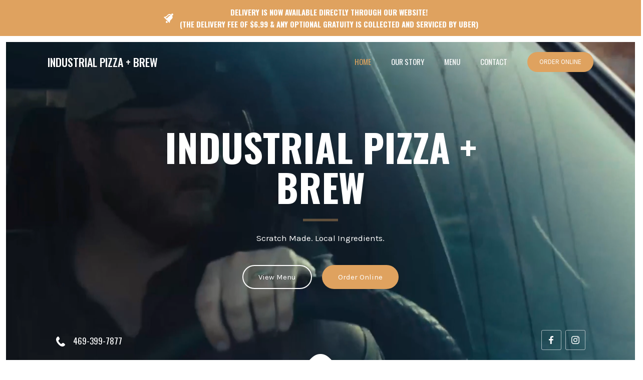

--- FILE ---
content_type: text/html
request_url: https://www.industrialpizzaandbrew.com/
body_size: 9939
content:
<!DOCTYPE html><!-- Last Published: Mon Dec 16 2024 06:22:06 GMT+0000 (Coordinated Universal Time) --><html data-wf-domain="www.industrialpizzaandbrew.com" data-wf-page="5c85cac28f095306b5befdf4" data-wf-site="5c85cac18f0953a593befdf0"><head><meta charset="utf-8"/><title>Industrial Pizza + Brew | Richardson, Texas</title><meta content="Upbeat pizza restaurant with an industrial flair. Located in the southwest corner of Beltline and 75 in Richardson, Texas." name="description"/><meta content="Industrial Pizza + Brew | Richardson, Texas" property="og:title"/><meta content="Upbeat pizza restaurant with an industrial flair. Located in the southwest corner of Beltline and 75 in Richardson, Texas." property="og:description"/><meta content="https://cdn.prod.website-files.com/5c85cac18f0953a593befdf0/5c8daf4238c07dda5ea450f8_Industrial%20Pizza%20and%20Brew%20-%20Richardson%2C%20Texas.jpg" property="og:image"/><meta content="Industrial Pizza + Brew | Richardson, Texas" property="twitter:title"/><meta content="Upbeat pizza restaurant with an industrial flair. Located in the southwest corner of Beltline and 75 in Richardson, Texas." property="twitter:description"/><meta content="https://cdn.prod.website-files.com/5c85cac18f0953a593befdf0/5c8daf4238c07dda5ea450f8_Industrial%20Pizza%20and%20Brew%20-%20Richardson%2C%20Texas.jpg" property="twitter:image"/><meta property="og:type" content="website"/><meta content="summary_large_image" name="twitter:card"/><meta content="width=device-width, initial-scale=1" name="viewport"/><link href="https://cdn.prod.website-files.com/5c85cac18f0953a593befdf0/css/industrial-pizza.webflow.5f1d61df5.min.css" rel="stylesheet" type="text/css"/><link href="https://fonts.googleapis.com" rel="preconnect"/><link href="https://fonts.gstatic.com" rel="preconnect" crossorigin="anonymous"/><script src="https://ajax.googleapis.com/ajax/libs/webfont/1.6.26/webfont.js" type="text/javascript"></script><script type="text/javascript">WebFont.load({  google: {    families: ["Oswald:200,300,400,500,600,700","Inconsolata:400,700","Karla:regular,700","Just Another Hand:regular","Amatic SC:regular,700","Kalam:regular,700"]  }});</script><script type="text/javascript">!function(o,c){var n=c.documentElement,t=" w-mod-";n.className+=t+"js",("ontouchstart"in o||o.DocumentTouch&&c instanceof DocumentTouch)&&(n.className+=t+"touch")}(window,document);</script><link href="https://cdn.prod.website-files.com/5c85cac18f0953a593befdf0/5c85d3b77c584b6dd6e8bb36_Favicon%20-%2032.png" rel="shortcut icon" type="image/x-icon"/><link href="https://cdn.prod.website-files.com/5c85cac18f0953a593befdf0/5c85d3ba544f6a76c438d182_Favicon%20-%20256.png" rel="apple-touch-icon"/><script async="" src="https://www.googletagmanager.com/gtag/js?id=UA-136032601-1"></script><script type="text/javascript">window.dataLayer = window.dataLayer || [];function gtag(){dataLayer.push(arguments);}gtag('js', new Date());gtag('config', 'UA-136032601-1', {'anonymize_ip': false});</script><!-- Global site tag (gtag.js) - Google Analytics -->
<script async src="https://www.googletagmanager.com/gtag/js?id=UA-136032601-1"></script>
<script>
  window.dataLayer = window.dataLayer || [];
  function gtag(){dataLayer.push(arguments);}
  gtag('js', new Date());

  gtag('config', 'UA-136032601-1');
</script>
<meta name="google-site-verification" content="Xq1OJnDMZTDKK6h2Iv7JhgGmvSi5i2sl-LHtkt9Rwxw" />
</head><body class="body"><div data-ix="preloader" class="preloader"><img src="https://cdn.prod.website-files.com/5c85cac18f0953a593befdf0/5c85cac28f0953fdc0befeea_preloader.svg" alt="" class="preloader-icon"/></div><div class="book-fixed w-hidden-small w-hidden-tiny" data-ix="show-book-fixed-on-load"><a href="#" class="book-fixed-header w-inline-block" data-ix="show-hide-book-fixed"><img src="https://cdn.prod.website-files.com/5c85cac18f0953a593befdf0/5c85cac28f09535eb9befef6_bell-icon-white.svg" alt="" class="book-fixed-icon"/><div>Quick Booking</div><div class="book-fixed-arrow-wrapper"><img src="https://cdn.prod.website-files.com/5c85cac18f0953a593befdf0/5c85cac28f09536be9befee1_arrow-up-icon-white.svg" alt="" class="book-fixed-arrow"/></div></a><div class="book-fixed-form w-form"><form id="wf-form-Quick-Booking-Form" name="wf-form-Quick-Booking-Form" data-name="Quick Booking Form" method="get" data-wf-page-id="5c85cac28f095306b5befdf4" data-wf-element-id="393aa58e-0b2c-8202-5a98-c5ab5b80e398"><input class="input small-margin w-input" autofocus="true" maxlength="256" name="Name" data-name="Name" placeholder="Full name" type="text" id="Q-Name"/><input class="input small-margin w-input" maxlength="256" name="Phone" data-name="Phone" placeholder="Phone number" type="text" id="Q-Phone" required=""/><input class="input small-margin w-input" maxlength="256" name="Date" data-name="Date" placeholder="Date" type="text" id="Q-Date"/><input class="input small-margin w-input" maxlength="256" name="Time" data-name="Time" placeholder="Time" type="text" id="Q-Time"/><input class="input small-margin w-input" maxlength="256" name="People" data-name="People" placeholder="Number of people" type="text" id="Q-People"/><input type="submit" data-wait="Please wait..." class="button full-width-button w-button" value="Book a Table"/></form><div class="form-success w-form-done"><div>Thank you! Your submission has been received!</div></div><div class="form-error w-form-fail"><div>Oops! Something went wrong while submitting the form.</div></div></div></div><div data-ix="page-load" class="page-wrapper"><div data-collapse="medium" data-animation="default" data-duration="400" data-easing="ease" data-easing2="ease" role="banner" class="nav-bar fixed-nav-bar w-nav"><div class="wrapper w-container"><a href="/" aria-current="page" class="logo fixed-nav-bar-logo w-nav-brand w--current"><div class="text-block-2"><span class="yellow-text industrial-dark">INDUSTRIAL PIZZA + BREW</span></div><img src="https://cdn.prod.website-files.com/5c85cac18f0953a593befdf0/5c8d4fc4e1e6033ffbb9bf7c_Industrial%20-%20Full%20Logo%20-%20Dark.svg" height="50" width="150" alt="" class="image"/></a><nav role="navigation" class="nav-menu fixed-nav-menu w-nav-menu"><a href="/" aria-current="page" class="nav-link fixed-nav-link w-nav-link w--current">Home</a><a href="/about" class="nav-link fixed-nav-link w-nav-link">Our Story</a><a href="/menu" class="nav-link fixed-nav-link w-nav-link">Menu</a><a href="/contact" class="nav-link fixed-nav-link w-nav-link">Contact</a><a href="https://www.toasttab.com/the-industrial/v2/online-order#!/" class="button small-button nav-bar-button w-button"><strong>ORDER ONLINE</strong></a></nav><div class="menu-button fixed-menu-button w-nav-button"><div class="w-icon-nav-menu"></div></div></div></div><div class="alert-bar"><div class="wrapper-alert w-container"><img src="https://cdn.prod.website-files.com/5c85cac18f0953a593befdf0/5c85cac28f09535eb9befef6_bell-icon-white.svg" alt="" class="image-2"/><p class="alert-text"><strong>Delivery is now available directly through our website! </strong><br/>(The Delivery fee of $6.99 &amp; any optional gratuity is collected and serviced by uber)</p></div></div><header id="Hero" data-ix="show-nav-bar-on-scroll" class="map-section hero-section"><div data-poster-url="https://cdn.prod.website-files.com/5c85cac18f0953a593befdf0%2F66ac30bc7d23943c323f2ee7_Industrial_Pizza_Web_Crop-poster-00001.jpg" data-video-urls="https://cdn.prod.website-files.com/5c85cac18f0953a593befdf0%2F66ac30bc7d23943c323f2ee7_Industrial_Pizza_Web_Crop-transcode.mp4,https://cdn.prod.website-files.com/5c85cac18f0953a593befdf0%2F66ac30bc7d23943c323f2ee7_Industrial_Pizza_Web_Crop-transcode.webm" data-autoplay="true" data-loop="true" data-wf-ignore="true" class="background-video w-background-video w-background-video-atom"><video id="2a51d7e4-7184-fb42-a6c9-82b219c76998-video" autoplay="" loop="" style="background-image:url(&quot;https://cdn.prod.website-files.com/5c85cac18f0953a593befdf0%2F66ac30bc7d23943c323f2ee7_Industrial_Pizza_Web_Crop-poster-00001.jpg&quot;)" muted="" playsinline="" data-wf-ignore="true" data-object-fit="cover"><source src="https://cdn.prod.website-files.com/5c85cac18f0953a593befdf0%2F66ac30bc7d23943c323f2ee7_Industrial_Pizza_Web_Crop-transcode.mp4" data-wf-ignore="true"/><source src="https://cdn.prod.website-files.com/5c85cac18f0953a593befdf0%2F66ac30bc7d23943c323f2ee7_Industrial_Pizza_Web_Crop-transcode.webm" data-wf-ignore="true"/></video><div class="wrapper slide-wrapper w-container"><div data-collapse="medium" data-animation="default" data-duration="400" data-easing="ease" data-easing2="ease" role="banner" class="nav-bar w-nav"><div class="wrapper w-container"><a href="/" aria-current="page" class="logo w-nav-brand w--current"><div><span class="yellow-text white">Industrial Pizza + brew</span></div></a><nav role="navigation" class="nav-menu w-nav-menu"><a href="/" aria-current="page" class="nav-link w-nav-link w--current">Home</a><a href="/about" class="nav-link w-nav-link">Our Story</a><a href="/menu" class="nav-link w-nav-link">Menu</a><a href="/contact" class="nav-link w-nav-link">Contact</a><a href="https://www.toasttab.com/the-industrial/v2/online-order#!/" class="button small-button nav-bar-button w-button">ORDER ONLINE</a></nav><div class="menu-button w-nav-button"><div class="w-icon-nav-menu"></div></div></div></div><div class="hero-content"><h1 data-ix="fade-up-2" class="heading-12">Industrial Pizza + Brew</h1><div data-ix="fade-up-2" class="divider center"></div><p data-ix="fade-up-3" class="paragraph-big hero-text white">Scratch Made. Local Ingredients.</p><div><a href="#menu" data-ix="fade-up-4" class="button ghost-bg-button w-button"> View Menu </a><a href="https://www.toasttab.com/the-industrial/v2/online-order#!/" data-ix="fade-up-4" class="button order-online w-button">Order Online</a></div></div><div class="wrapper hero-bottom-wrapper w-container"><a href="tel:469-399-7877" class="hero-phone w-inline-block"><img src="https://cdn.prod.website-files.com/5c85cac18f0953a593befdf0/5c85cac28f09532c4fbefee3_call-icon.svg" alt="" class="hero-phone-icon"/><div>469-399-7877<br/></div></a><a href="#Scroll-Section" class="hero-scroll w-inline-block"><img src="https://cdn.prod.website-files.com/5c85cac18f0953a593befdf0/5c85cac28f095379f6befe1a_arrow-down-icon.svg" alt=""/></a><div class="social-icons hero-icons"><a href="https://www.facebook.com/Industrial-Pizza-Brew-1850600795039981/" target="_blank" class="social-link hero-link w-inline-block"><img src="https://cdn.prod.website-files.com/5c85cac18f0953a593befdf0/5c85cac28f095305acbefe6d_facebook-icon-white.svg" alt=""/></a><a href="https://www.instagram.com/industrialpizzabrew/" target="_blank" class="social-link hero-link w-inline-block"><img src="https://cdn.prod.website-files.com/5c85cac18f0953a593befdf0/5c85cac28f09531047befe73_instagram-icon-white.svg" alt=""/></a></div></div></div></div></header><div id="Scroll-Section" class="section"><div class="wrapper w-container"><div class="section-header-wrapper"><div class="sub-header" data-ix="fade-up-1">Voted Richardson Living&#x27;s 2019, 2020 &amp; 2021</div><h2 class="heading-13" data-ix="fade-up-1">Best Pizza in Richardson!</h2><div class="divider" data-ix="fade-up-1"></div></div><p class="grey-text alert" data-ix="fade-up-2">&quot;Congratulations to our Richardson Living 2021 and 2022 Best Bites Winners! Many thanks to our readers for voting and to our nominees for bringing their best to our community. We have never been so pleasantly full.&quot;</p><div class="logo-center"><a href="https://www.richardsonliving.com/best-bites-winners/" target="_blank" class="richardson-living w-inline-block"><img src="https://cdn.prod.website-files.com/5c85cac18f0953a593befdf0/5d0e607c3e764c6b770734dc_cropped-Richardon-Living-Final-Tree-1.png" width="211" sizes="(max-width: 479px) 88vw, 211px" srcset="https://cdn.prod.website-files.com/5c85cac18f0953a593befdf0/5d0e607c3e764c6b770734dc_cropped-Richardon-Living-Final-Tree-1-p-500.png 500w, https://cdn.prod.website-files.com/5c85cac18f0953a593befdf0/5d0e607c3e764c6b770734dc_cropped-Richardon-Living-Final-Tree-1.png 600w" alt=""/></a></div></div><img src="https://cdn.prod.website-files.com/5c85cac18f0953a593befdf0/61098ec0489d1b15a9873d92_fb-cover-1-768x292.jpg" loading="lazy" width="622" alt=""/></div><div class="section"><div class="details-div"><div class="map-section map"><div class="map-content"><h3 data-ix="fade-up-1">We&#x27;re Easy to find!</h3><div class="map-text"><strong>Industrial Pizza + Brew</strong><br/>100 S Central Expy #72  <br/>Richardson, TX 75080</div><div class="map w-widget w-widget-map" data-widget-style="roadmap" data-widget-latlng="32.9494943,-96.7377429" data-enable-scroll="true" role="" title="" data-enable-touch="true" data-widget-zoom="15" data-widget-tooltip=""></div></div></div><div data-ix="fade-left" class="working-hours-section---50"><div class="map-content"><h3>Hours of Operation</h3><div class="opening-hours-table"><div class="opening-hours-cell"><div>Monday</div><div class="menu-dots-line hours"></div><div class="opening-hours-time">4 - 9 pm</div></div><div class="opening-hours-cell"><div>Tuesday</div><div class="menu-dots-line hours"></div><div class="opening-hours-time">4 - 9 pm</div></div><div class="opening-hours-cell"><div>Wednesday</div><div class="menu-dots-line hours"></div><div class="opening-hours-time">4 - 9 pm</div></div><div class="opening-hours-cell"><div>Thursday</div><div class="menu-dots-line hours"></div><div class="opening-hours-time">11:30 am - 9 pm</div></div><div class="opening-hours-cell"><div>Friday</div><div class="menu-dots-line hours"></div><div class="opening-hours-time">11:30 AM - 9 pm</div></div><div class="opening-hours-cell"><div>Saturday</div><div class="menu-dots-line hours"></div><div class="opening-hours-time">4 - 9 pm</div></div><div class="opening-hours-cell"><div>Sunday</div><div class="menu-dots-line hours"></div><div class="opening-hours-time">CLOSED</div></div><div class="opening-hours-cell"><div class="text-block-4">Business Lunch Catering</div><div class="menu-dots-line hours"></div><div class="opening-hours-time special">48-hour notice</div></div></div><a href="/contact" class="button small-button white-hover-button w-button">Contact Us</a></div><div class="hours-boarder"></div></div></div></div><div class="section no-paddings alert"><div class="contact-blocks"><div class="contact-block"><h3 class="side-card-header card">Contact</h3><img src="https://cdn.prod.website-files.com/5c85cac18f0953a593befdf0/5c85cac28f0953446abefe3c_chat-icon.png" alt="" class="big-icon contact-block-icon"/><div class="divider"></div><a href="/contact" class="link-2 card">Contact Us</a></div><div class="contact-block"><h3 class="side-card-header card">phone</h3><img src="https://cdn.prod.website-files.com/5c85cac18f0953a593befdf0/5c85cac28f0953ef54befe42_phone-icon.png" alt="" class="big-icon contact-block-icon"/><div class="divider"></div><div class="contact-block-text"><a href="tel:469-399-7877" class="link-3">469-399-7877</a></div></div><div class="contact-block"><h3 class="side-card-header card">email</h3><img src="https://cdn.prod.website-files.com/5c85cac18f0953a593befdf0/5c85cac28f0953e221befe39_mail-icon.png" alt="" class="big-icon contact-block-icon"/><div class="divider"></div><a href="mailto:test@test.com?subject=Hello!" class="contact-block-text link">theindustrialpb@gmail.com</a></div><div class="contact-block"><h3 class="side-card-header card">Online</h3><img src="https://cdn.prod.website-files.com/5c85cac18f0953a593befdf0/5e1b606c6934593ca8af447e_5c85cac28f095363fdbefef8_order-icon-black.png" alt="" class="big-icon contact-block-icon"/><div class="divider"></div><a href="https://www.toasttab.com/the-industrial/v3#!/" target="_blank" class="contact-block-text link">Order Online</a></div></div></div><div id="Features" class="section no-paddings"></div><div class="section pattern-section"><div class="wrapper w-container"><div class="side-card-feature reversed"><div data-ix="fade-left" class="side-card reversed"><div class="side-card-content"><img src="https://cdn.prod.website-files.com/5c85cac18f0953a593befdf0/5c85cac28f0953bb2ebefee7_apple-icon.png" alt="" class="big-icon"/><h3 class="side-card-header">Only Fresh Food</h3><div class="divider"></div><p class="grey-text">All our pizzas are crafted using only the finest local ingredients grown here in Texas. This Richardson family strives to keep &quot;local&quot; at the center of their restaurant. From vine ripe tomatoes to Richardson&#x27;s best rosemary, the entire menu is chock-full of exciting flavors designed by head chef/owner and Richardson High School graduate, Hunter Newsom.</p></div><div class="frame"></div></div><div class="side-card-image _2" data-ix="fade-right"></div></div></div><div data-ix="preloader" class="preloader"><img src="https://cdn.prod.website-files.com/5c85cac18f0953a593befdf0/5c85cac28f0953fdc0befeea_preloader.svg" alt="" class="preloader-icon"/></div></div><div class="section pattern-section no-bottom-padding"><div class="wrapper w-container"><div class="side-card-feature"><div class="side-card-image _1" data-ix="fade-left"></div><div data-ix="fade-right" class="side-card"><div class="side-card-content"><img src="https://cdn.prod.website-files.com/5c85cac18f0953a593befdf0/5c85cac28f0953f360befee4_interior-icon.png" alt="" class="big-icon"/><h3 class="side-card-header">Beautiful Interior</h3><div class="divider"></div><p class="grey-text">The Industrial Pizza and Brew was designed around a warm hometown feel with a modern industrial flare. Owner, Becky Newsom, has a keen eye for design and was able to really bring the industrial style to life inside the restaurant.</p></div><div class="frame"></div></div></div></div></div><div id="build-your-own" class="section pattern-section"><div data-ix="fade-right" class="contact-card"><div class="contact-card-info"><h3 class="side-card-header">Frame Your Own!</h3><div class="divider"></div><p class="grey-text">Choose from one of our famous pizzas from the menu or try your hand at building your own. Select from a list of fresh ingredients and enjoy a perfectly prepared pizza with your own custom twist!</p><div class="build-badge-div"><a href="#" class="maranara-badge w-button">Marinara</a><a href="#" class="buffalo-badge w-button">Buffalo</a><a href="#" class="garlic-cream-badge w-button">Garlic Cream</a><a href="#" class="mesquite-badge w-button">Mesquite</a><a href="#" class="poblano-cream-badge w-button">POblano Cream</a></div><div class="info-div"><p class="grey-text build-info">Regular Cheese - $10 | Small Ad-Ons - $1.00 / $1.50</p><p class="grey-text build-info">Large Cheese - $16 | Large Ad-Ons - $1.50 / $2.25</p></div><div class="menu-div"><div class="menu-column"><h5 class="build-category black">Farm</h5><div class="menu-item---icon"><img src="https://cdn.prod.website-files.com/5c85cac18f0953a593befdf0/5d9e0ba4f28632079c9a7545_Texas%20Icon.svg" width="15" alt="" class="structure-more-item-icon"/><div class="menu-item---text-block---icon black">Pepperoni </div></div><div class="menu-item---icon"><img src="https://cdn.prod.website-files.com/5c85cac18f0953a593befdf0/5d9e0ba4f28632079c9a7545_Texas%20Icon.svg" width="15" alt="" class="structure-more-item-icon"/><div class="menu-item---text-block---icon black">Fennel Sausage</div></div><div class="menu-item---icon"><img src="https://cdn.prod.website-files.com/5c85cac18f0953a593befdf0/5d9e0ba4f28632079c9a7545_Texas%20Icon.svg" width="15" alt="" class="structure-more-item-icon"/><div class="menu-item---text-block---icon black">Chorizo</div></div><div class="menu-item---icon"><img src="https://cdn.prod.website-files.com/5c85cac18f0953a593befdf0/5d9e0ba4f28632079c9a7545_Texas%20Icon.svg" width="15" alt="" class="structure-more-item-icon"/><div class="menu-item---text-block---icon black">Canadian Bacon</div></div><div class="menu-item---icon"><img src="https://cdn.prod.website-files.com/5c85cac18f0953a593befdf0/5d9e0ba4f28632079c9a7545_Texas%20Icon.svg" width="15" alt="" class="structure-more-item-icon"/><div class="menu-item---text-block---icon black">Roasted Chicken</div></div><div class="menu-item---icon"><img src="https://cdn.prod.website-files.com/5c85cac18f0953a593befdf0/5d9e0ba4f28632079c9a7545_Texas%20Icon.svg" width="15" alt="" class="structure-more-item-icon"/><div class="menu-item---text-block---icon black">Pork Belly</div></div><div class="menu-item---icon"><img src="https://cdn.prod.website-files.com/5c85cac18f0953a593befdf0/5d9e0ba4f28632079c9a7545_Texas%20Icon.svg" width="15" alt="" class="structure-more-item-icon"/><div class="menu-item---text-block---icon black">Brisket</div></div><div class="menu-item---icon"><img src="https://cdn.prod.website-files.com/5c85cac18f0953a593befdf0/5d9e0ba4f28632079c9a7545_Texas%20Icon.svg" width="15" alt="" class="structure-more-item-icon"/><div class="menu-item---text-block---icon black">Brisket Meatball</div></div></div><div class="menu-column"><h5 class="build-category black">Herbs</h5><div class="menu-item black">Basil</div><div class="menu-item black">Rosemary</div><div class="menu-item black">Cilantro</div><div class="menu-item black">Garlic</div></div><div class="menu-column"><h5 class="build-category black">Dairy</h5><div class="menu-item---icon"><img src="https://cdn.prod.website-files.com/5c85cac18f0953a593befdf0/5d9e0ba4f28632079c9a7545_Texas%20Icon.svg" width="15" alt="" class="structure-more-item-icon"/><div class="menu-item---text-block---icon black">Romano</div></div><div class="menu-item---icon"><img src="https://cdn.prod.website-files.com/5c85cac18f0953a593befdf0/5d9e0ba4f28632079c9a7545_Texas%20Icon.svg" width="15" alt="" class="structure-more-item-icon"/><div class="menu-item---text-block---icon black">Feta</div></div><div class="menu-item---icon"><img src="https://cdn.prod.website-files.com/5c85cac18f0953a593befdf0/5d9e0ba4f28632079c9a7545_Texas%20Icon.svg" width="15" alt="" class="structure-more-item-icon"/><div class="menu-item---text-block---icon black">Goat Cheese</div></div><div class="menu-item---icon"><img src="https://cdn.prod.website-files.com/5c85cac18f0953a593befdf0/5d9e0ba4f28632079c9a7545_Texas%20Icon.svg" width="15" alt="" class="structure-more-item-icon"/><div class="menu-item---text-block---icon black">Gorgonzola</div></div></div><div class="menu-column"><h5 class="build-category black">Garden</h5><div class="menu-item black">Bell Pepper</div><div class="menu-item black">Red Onion</div><div class="menu-item black">Baby Portobello</div><div class="menu-item black">Cherry Tomato</div><div class="menu-item black">Pineapple</div><div class="menu-item black">Black Olive</div><div class="menu-item black">Arugula</div><div class="menu-item black">Jalapeños</div><div class="menu-item black">Green Olives</div><div class="menu-item black">Spinach</div></div></div></div></div></div><div id="menu" class="section"><div data-ix="fade-up-2" class="wrapper w-container"><div class="section-header-wrapper"><div class="sub-header">Menu</div><h2>Starters<br/></h2><div class="divider"></div></div><div class="w-dyn-list"><div role="list" class="menu-list w-dyn-items"><div role="listitem" class="menu-list-item w-dyn-item"><div class="menu-list-card"><img alt="" src="https://cdn.prod.website-files.com/5c85cac28f09532871befdf8/5c8db3b750ed9d59446e52ef_Portobello.jpg" sizes="80px" srcset="https://cdn.prod.website-files.com/5c85cac28f09532871befdf8/5c8db3b750ed9d59446e52ef_Portobello-p-500.jpeg 500w, https://cdn.prod.website-files.com/5c85cac28f09532871befdf8/5c8db3b750ed9d59446e52ef_Portobello.jpg 740w" class="menu-list-image"/><div class="menu-info w-clearfix"><div class="menu-info-main"><div class="menu-name">Roasted Garlic Baby Portobello</div><div class="menu-dots-line"></div><div class="menu-price"><div>$9.75</div></div></div><div class="menu-ingredients">Roasted Garlic Baby Portobello, Cherry Tomatoes, Finished with Romano &amp; Basil</div><div class="menu-more"><div class="menu-numbers"><div class="w-dyn-bind-empty"></div><div class="w-dyn-bind-empty"></div></div></div><div style="background-color:#232d41" class="badge menu-new-badge">Shareable</div><div class="badge menu-item-badge w-condition-invisible">Vegan</div><div class="badge menu-item-badge w-condition-invisible">Kosher</div><div class="badge menu-item-badge w-condition-invisible">Spicy</div></div></div></div><div role="listitem" class="menu-list-item w-dyn-item"><div class="menu-list-card"><img alt="" src="https://cdn.prod.website-files.com/5c85cac28f09532871befdf8/5d3f99f5bb75e881ec0f4d56_Brisket%20Meatballs.jpg" class="menu-list-image"/><div class="menu-info w-clearfix"><div class="menu-info-main"><div class="menu-name">Brisket Skillet Meatballs</div><div class="menu-dots-line"></div><div class="menu-price"><div>$9.75</div></div></div><div class="menu-ingredients">Brisket Meatballs, Marinara, Romano, Basil</div><div class="menu-more"><div class="menu-numbers"><div class="w-dyn-bind-empty"></div><div class="w-dyn-bind-empty"></div></div></div><div style="background-color:#232d41" class="badge menu-new-badge">Shareable</div><div class="badge menu-item-badge w-condition-invisible">Vegan</div><div class="badge menu-item-badge w-condition-invisible">Kosher</div><div class="badge menu-item-badge w-condition-invisible">Spicy</div></div></div></div></div></div></div></div><div class="section no-top-padding"><div data-ix="fade-up-2" class="wrapper w-container"><div class="section-header-wrapper"><h2>Kids<br/></h2><div class="divider"></div></div><div class="w-dyn-list"><div role="list" class="menu-list w-dyn-items"><div role="listitem" class="menu-list-item w-dyn-item"><div class="menu-list-card"><img alt="" src="https://cdn.prod.website-files.com/5c85cac28f09532871befdf8/5c97cea1de94e8cb8503930a_Chicken%20Nuggets%20-%20Kids.jpeg" class="menu-list-image"/><div class="menu-info w-clearfix"><div class="menu-info-main"><div class="menu-name">Kids Chicken Nuggets</div><div class="menu-dots-line"></div><div class="menu-price"><div>$</div><div>7.00</div></div></div><div class="menu-ingredients w-dyn-bind-empty"></div><div class="menu-more"><div class="menu-numbers"><div class="w-dyn-bind-empty"></div><div class="w-dyn-bind-empty"></div></div></div><div class="badge menu-new-badge w-dyn-bind-empty"></div><div class="badge menu-item-badge w-condition-invisible">Vegan</div><div class="badge menu-item-badge w-condition-invisible">Kosher</div><div class="badge menu-item-badge w-condition-invisible">Spicy</div></div></div></div><div role="listitem" class="menu-list-item w-dyn-item"><div class="menu-list-card"><img alt="" src="https://cdn.prod.website-files.com/5c85cac28f09532871befdf8/5c871daabf52888001a932a0_5c871528b774e40b681e8040_Kids%2520Pizza.png" sizes="80px" srcset="https://cdn.prod.website-files.com/5c85cac28f09532871befdf8/5c871daabf52888001a932a0_5c871528b774e40b681e8040_Kids%2520Pizza-p-500.png 500w, https://cdn.prod.website-files.com/5c85cac28f09532871befdf8/5c871daabf52888001a932a0_5c871528b774e40b681e8040_Kids%2520Pizza.png 740w" class="menu-list-image"/><div class="menu-info w-clearfix"><div class="menu-info-main"><div class="menu-name">Kids Cheese Pizza</div><div class="menu-dots-line"></div><div class="menu-price"><div>$</div><div>8.00</div></div></div><div class="menu-ingredients">Toppings of Choice</div><div class="menu-more"><div class="menu-numbers"><div class="w-dyn-bind-empty"></div><div class="w-dyn-bind-empty"></div></div></div><div class="badge menu-new-badge w-dyn-bind-empty"></div><div class="badge menu-item-badge w-condition-invisible">Vegan</div><div class="badge menu-item-badge w-condition-invisible">Kosher</div><div class="badge menu-item-badge w-condition-invisible">Spicy</div></div></div></div></div></div></div></div><div class="section no-top-padding"><div data-ix="fade-up-2" class="wrapper w-container"><div class="section-header-wrapper"><h2>Salads<br/></h2><div class="divider"></div></div><div class="w-dyn-list"><div role="list" class="menu-list w-dyn-items"><div role="listitem" class="menu-list-item w-dyn-item"><div class="menu-list-card"><img alt="" src="https://cdn.prod.website-files.com/5c85cac28f09532871befdf8/5d3f98b7eee5235e64f76a9b_Nuts%20and%20Bolts.JPG" class="menu-list-image"/><div class="menu-info w-clearfix"><div class="menu-info-main"><div class="menu-name">Nuts &amp; Bolts</div><div class="menu-dots-line"></div><div class="menu-price"><div>$</div><div>9.75</div></div></div><div class="menu-ingredients">Seasonal Greens, Dried Cranberries, Goat Cheese, Candied Pecans, Honey Balsamic Vinaigrette</div><div class="menu-more"><div class="menu-numbers"><div class="w-dyn-bind-empty"></div><div class="w-dyn-bind-empty"></div></div></div><div style="background-color:#232d41" class="badge menu-new-badge">Shareable</div><div class="badge menu-item-badge w-condition-invisible">Vegan</div><div class="badge menu-item-badge w-condition-invisible">Kosher</div><div class="badge menu-item-badge w-condition-invisible">Spicy</div></div></div></div><div role="listitem" class="menu-list-item w-dyn-item"><div class="menu-list-card"><img alt="" src="https://cdn.prod.website-files.com/5c85cac28f09532871befdf8/5d3f9a6ea2938f4e3faf795e_Ceasar%20Salad.jpg" sizes="80px" srcset="https://cdn.prod.website-files.com/5c85cac28f09532871befdf8/5d3f9a6ea2938f4e3faf795e_Ceasar%20Salad-p-500.jpeg 500w, https://cdn.prod.website-files.com/5c85cac28f09532871befdf8/5d3f9a6ea2938f4e3faf795e_Ceasar%20Salad.jpg 640w" class="menu-list-image"/><div class="menu-info w-clearfix"><div class="menu-info-main"><div class="menu-name">Tumbleweed Caesar</div><div class="menu-dots-line"></div><div class="menu-price"><div>$</div><div>9.75</div></div></div><div class="menu-ingredients">Seasonal Greens, Croutons, Almonds, Romano, House Caesar</div><div class="menu-more"><div class="menu-numbers"><div class="w-dyn-bind-empty"></div><div class="w-dyn-bind-empty"></div></div></div><div style="background-color:#232d41" class="badge menu-new-badge">Shareable</div><div class="badge menu-item-badge w-condition-invisible">Vegan</div><div class="badge menu-item-badge w-condition-invisible">Kosher</div><div class="badge menu-item-badge w-condition-invisible">Spicy</div></div></div></div></div></div></div></div><div class="section no-top-padding"><div data-ix="fade-up-2" class="wrapper w-container"><div class="section-header-wrapper"><h2>Pizzas</h2><p class="grey-text teaser">Regular 10-Inch / Large 14-Inch</p><div class="divider"></div><a href="#" class="badge w-button">Gluten Free Crust available</a></div><div class="w-dyn-list"><div role="list" class="menu-list w-dyn-items"><div role="listitem" class="menu-list-item w-dyn-item"><div class="menu-list-card"><img alt="" src="https://cdn.prod.website-files.com/5c85cac28f09532871befdf8/5d3f99aaad57b8ad6f72007b_Industrial.jpg" sizes="80px" srcset="https://cdn.prod.website-files.com/5c85cac28f09532871befdf8/5d3f99aaad57b8ad6f72007b_Industrial-p-500.jpeg 500w, https://cdn.prod.website-files.com/5c85cac28f09532871befdf8/5d3f99aaad57b8ad6f72007b_Industrial.jpg 640w" class="menu-list-image"/><div class="menu-info w-clearfix"><div class="menu-info-main"><div class="menu-name">The Industrial</div><div class="menu-dots-line"></div><div class="menu-price"><div>$</div><div>14.00</div><div> / </div><div>$</div><div>23.00</div></div></div><div class="menu-ingredients">Pork Belly, Jalapeno Jam, Rosemary, Mozzarella, Goat Cheese, Roasted Fig Sauce* (Dairy Based)</div><div class="menu-more"><div class="menu-numbers"><div class="w-dyn-bind-empty"></div><div class="w-dyn-bind-empty"></div></div></div><div class="badge menu-new-badge w-dyn-bind-empty"></div><div class="badge menu-item-badge w-condition-invisible">vegetarian</div><div class="badge menu-item-badge w-condition-invisible">Kosher</div><div class="badge menu-item-badge spicy w-condition-invisible">Spicy</div></div></div></div><div role="listitem" class="menu-list-item w-dyn-item"><div class="menu-list-card"><img alt="" src="https://cdn.prod.website-files.com/5c85cac28f09532871befdf8/5c8d917a0fcf5ae817c590d1_Entrepreneur.jpg" sizes="80px" srcset="https://cdn.prod.website-files.com/5c85cac28f09532871befdf8/5c8d917a0fcf5ae817c590d1_Entrepreneur-p-500.jpeg 500w, https://cdn.prod.website-files.com/5c85cac28f09532871befdf8/5c8d917a0fcf5ae817c590d1_Entrepreneur-p-800.jpeg 800w, https://cdn.prod.website-files.com/5c85cac28f09532871befdf8/5c8d917a0fcf5ae817c590d1_Entrepreneur-p-1080.jpeg 1080w, https://cdn.prod.website-files.com/5c85cac28f09532871befdf8/5c8d917a0fcf5ae817c590d1_Entrepreneur.jpg 1424w" class="menu-list-image"/><div class="menu-info w-clearfix"><div class="menu-info-main"><div class="menu-name">Entrepreneur</div><div class="menu-dots-line"></div><div class="menu-price"><div>$</div><div>13.50</div><div> / </div><div>$</div><div>22.00</div></div></div><div class="menu-ingredients">Roasted Chicken, Baby Portobello, Feta, Mozzarella, Garlic Cream Sauce</div><div class="menu-more"><div class="menu-numbers"><div class="w-dyn-bind-empty"></div><div class="w-dyn-bind-empty"></div></div></div><div class="badge menu-new-badge w-dyn-bind-empty"></div><div class="badge menu-item-badge w-condition-invisible">vegetarian</div><div class="badge menu-item-badge w-condition-invisible">Kosher</div><div class="badge menu-item-badge spicy w-condition-invisible">Spicy</div></div></div></div><div role="listitem" class="menu-list-item w-dyn-item"><div class="menu-list-card"><img alt="" src="https://cdn.prod.website-files.com/5c85cac28f09532871befdf8/5d3f999fad57b8bf7c72006c_Alamo.jpg" class="menu-list-image"/><div class="menu-info w-clearfix"><div class="menu-info-main"><div class="menu-name">The Alamo</div><div class="menu-dots-line"></div><div class="menu-price"><div>$</div><div>13.50</div><div> / </div><div>$</div><div>22.00</div></div></div><div class="menu-ingredients">Chorizo, Jalapeno, Cilantro, Mexican Crema, Mozzarella, Roasted Poblano Bechamel</div><div class="menu-more"><div class="menu-numbers"><div class="w-dyn-bind-empty"></div><div class="w-dyn-bind-empty"></div></div></div><div class="badge menu-new-badge w-dyn-bind-empty"></div><div class="badge menu-item-badge w-condition-invisible">vegetarian</div><div class="badge menu-item-badge w-condition-invisible">Kosher</div><div class="badge menu-item-badge spicy">Spicy</div></div></div></div><div role="listitem" class="menu-list-item w-dyn-item"><div class="menu-list-card"><img alt="" src="https://cdn.prod.website-files.com/5c85cac28f09532871befdf8/5c8d8bcc50ed9d1eea6e338e_Pitmaster.jpg" sizes="80px" srcset="https://cdn.prod.website-files.com/5c85cac28f09532871befdf8/5c8d8bcc50ed9d1eea6e338e_Pitmaster-p-500.jpeg 500w, https://cdn.prod.website-files.com/5c85cac28f09532871befdf8/5c8d8bcc50ed9d1eea6e338e_Pitmaster-p-800.jpeg 800w, https://cdn.prod.website-files.com/5c85cac28f09532871befdf8/5c8d8bcc50ed9d1eea6e338e_Pitmaster-p-1080.jpeg 1080w, https://cdn.prod.website-files.com/5c85cac28f09532871befdf8/5c8d8bcc50ed9d1eea6e338e_Pitmaster.jpg 1512w" class="menu-list-image"/><div class="menu-info w-clearfix"><div class="menu-info-main"><div class="menu-name">The Pitmaster</div><div class="menu-dots-line"></div><div class="menu-price"><div>$</div><div>13.50</div><div> / </div><div>$</div><div>22.00</div></div></div><div class="menu-ingredients">Brisket, Red Onion, Cilantro, TX Ranch, Mozzarella, Mesquite Sauce</div><div class="menu-more"><div class="menu-numbers"><div class="w-dyn-bind-empty"></div><div class="w-dyn-bind-empty"></div></div></div><div class="badge menu-new-badge w-dyn-bind-empty"></div><div class="badge menu-item-badge w-condition-invisible">vegetarian</div><div class="badge menu-item-badge w-condition-invisible">Kosher</div><div class="badge menu-item-badge spicy w-condition-invisible">Spicy</div></div></div></div><div role="listitem" class="menu-list-item w-dyn-item"><div class="menu-list-card"><img alt="" src="https://cdn.prod.website-files.com/5c85cac28f09532871befdf8/5c8d8b9738c07d5a44a430d3_Furnace.jpg" sizes="80px" srcset="https://cdn.prod.website-files.com/5c85cac28f09532871befdf8/5c8d8b9738c07d5a44a430d3_Furnace-p-500.jpeg 500w, https://cdn.prod.website-files.com/5c85cac28f09532871befdf8/5c8d8b9738c07d5a44a430d3_Furnace-p-800.jpeg 800w, https://cdn.prod.website-files.com/5c85cac28f09532871befdf8/5c8d8b9738c07d5a44a430d3_Furnace-p-1080.jpeg 1080w, https://cdn.prod.website-files.com/5c85cac28f09532871befdf8/5c8d8b9738c07d5a44a430d3_Furnace.jpg 1512w" class="menu-list-image"/><div class="menu-info w-clearfix"><div class="menu-info-main"><div class="menu-name">The Furnace</div><div class="menu-dots-line"></div><div class="menu-price"><div>$</div><div>13.50</div><div> / </div><div>$</div><div>22.00</div></div></div><div class="menu-ingredients">Roasted Chicken, Mozzarella, Gorgonzola, Rosemary, TX Ranch, Buffalo Sauce</div><div class="menu-more"><div class="menu-numbers"><div class="w-dyn-bind-empty"></div><div class="w-dyn-bind-empty"></div></div></div><div class="badge menu-new-badge w-dyn-bind-empty"></div><div class="badge menu-item-badge w-condition-invisible">vegetarian</div><div class="badge menu-item-badge w-condition-invisible">Kosher</div><div class="badge menu-item-badge spicy w-condition-invisible">Spicy</div></div></div></div><div role="listitem" class="menu-list-item w-dyn-item"><div class="menu-list-card"><img alt="" src="https://cdn.prod.website-files.com/5c85cac28f09532871befdf8/5d3f9a2bbb75e8c5720f4df2_Prohibition.jpg" sizes="80px" srcset="https://cdn.prod.website-files.com/5c85cac28f09532871befdf8/5d3f9a2bbb75e8c5720f4df2_Prohibition-p-500.jpeg 500w, https://cdn.prod.website-files.com/5c85cac28f09532871befdf8/5d3f9a2bbb75e8c5720f4df2_Prohibition.jpg 600w" class="menu-list-image"/><div class="menu-info w-clearfix"><div class="menu-info-main"><div class="menu-name">Prohibition</div><div class="menu-dots-line"></div><div class="menu-price"><div>$</div><div>13.50</div><div> / </div><div>$</div><div>22.00</div></div></div><div class="menu-ingredients">Baby Portobello, Black Olives, Arugula, Feta, Mozzarella, Garlic Cream Sauce</div><div class="menu-more"><div class="menu-numbers"><div class="w-dyn-bind-empty"></div><div class="w-dyn-bind-empty"></div></div></div><div class="badge menu-new-badge w-dyn-bind-empty"></div><div class="badge menu-item-badge">vegetarian</div><div class="badge menu-item-badge w-condition-invisible">Kosher</div><div class="badge menu-item-badge spicy w-condition-invisible">Spicy</div></div></div></div><div role="listitem" class="menu-list-item w-dyn-item"><div class="menu-list-card"><img alt="" src="https://cdn.prod.website-files.com/5c85cac28f09532871befdf8/5c9975a6a656b86989cb78a5_Islander.jpg" sizes="80px" srcset="https://cdn.prod.website-files.com/5c85cac28f09532871befdf8/5c9975a6a656b86989cb78a5_Islander-p-500.jpeg 500w, https://cdn.prod.website-files.com/5c85cac28f09532871befdf8/5c9975a6a656b86989cb78a5_Islander-p-800.jpeg 800w, https://cdn.prod.website-files.com/5c85cac28f09532871befdf8/5c9975a6a656b86989cb78a5_Islander-p-1080.jpeg 1080w, https://cdn.prod.website-files.com/5c85cac28f09532871befdf8/5c9975a6a656b86989cb78a5_Islander.jpg 1326w" class="menu-list-image"/><div class="menu-info w-clearfix"><div class="menu-info-main"><div class="menu-name">The Islander</div><div class="menu-dots-line"></div><div class="menu-price"><div>$</div><div>12.50</div><div> / </div><div>$</div><div>19.50</div></div></div><div class="menu-ingredients">Canadian Bacon, Pineapple, Mozzarella, Marinara</div><div class="menu-more"><div class="menu-numbers"><div class="w-dyn-bind-empty"></div><div class="w-dyn-bind-empty"></div></div></div><div class="badge menu-new-badge w-dyn-bind-empty"></div><div class="badge menu-item-badge w-condition-invisible">vegetarian</div><div class="badge menu-item-badge w-condition-invisible">Kosher</div><div class="badge menu-item-badge spicy w-condition-invisible">Spicy</div></div></div></div><div role="listitem" class="menu-list-item w-dyn-item"><div class="menu-list-card"><img alt="" src="https://cdn.prod.website-files.com/5c85cac28f09532871befdf8/5c9974d3f111557872884140_Forklift.jpg" sizes="80px" srcset="https://cdn.prod.website-files.com/5c85cac28f09532871befdf8/5c9974d3f111557872884140_Forklift-p-500.jpeg 500w, https://cdn.prod.website-files.com/5c85cac28f09532871befdf8/5c9974d3f111557872884140_Forklift-p-800.jpeg 800w, https://cdn.prod.website-files.com/5c85cac28f09532871befdf8/5c9974d3f111557872884140_Forklift-p-1080.jpeg 1080w, https://cdn.prod.website-files.com/5c85cac28f09532871befdf8/5c9974d3f111557872884140_Forklift.jpg 1356w" class="menu-list-image"/><div class="menu-info w-clearfix"><div class="menu-info-main"><div class="menu-name">Forklift</div><div class="menu-dots-line"></div><div class="menu-price"><div>$</div><div>13.50</div><div> / </div><div>$</div><div>22.00</div></div></div><div class="menu-ingredients">Canadian Bacon, Fennel Sausage, Pepperoni, Mozzarella, Marinara</div><div class="menu-more"><div class="menu-numbers"><div class="w-dyn-bind-empty"></div><div class="w-dyn-bind-empty"></div></div></div><div class="badge menu-new-badge w-dyn-bind-empty"></div><div class="badge menu-item-badge w-condition-invisible">vegetarian</div><div class="badge menu-item-badge w-condition-invisible">Kosher</div><div class="badge menu-item-badge spicy w-condition-invisible">Spicy</div></div></div></div><div role="listitem" class="menu-list-item w-dyn-item"><div class="menu-list-card"><img alt="" src="https://cdn.prod.website-files.com/5c85cac28f09532871befdf8/5c97dd396929120851b8ccbd_Framer%20BLT.jpg" sizes="80px" srcset="https://cdn.prod.website-files.com/5c85cac28f09532871befdf8/5c97dd396929120851b8ccbd_Framer%20BLT-p-500.jpeg 500w, https://cdn.prod.website-files.com/5c85cac28f09532871befdf8/5c97dd396929120851b8ccbd_Framer%20BLT-p-800.jpeg 800w, https://cdn.prod.website-files.com/5c85cac28f09532871befdf8/5c97dd396929120851b8ccbd_Framer%20BLT-p-1080.jpeg 1080w, https://cdn.prod.website-files.com/5c85cac28f09532871befdf8/5c97dd396929120851b8ccbd_Framer%20BLT.jpg 1324w" class="menu-list-image"/><div class="menu-info w-clearfix"><div class="menu-info-main"><div class="menu-name">Framer BLT</div><div class="menu-dots-line"></div><div class="menu-price"><div>$</div><div>13.00</div><div> / </div><div>$</div><div>21.00</div></div></div><div class="menu-ingredients">Bacon, Roasted Cherry Tomato, Arugula, Cracked Pepper, Mozzarella, Marinara</div><div class="menu-more"><div class="menu-numbers"><div class="w-dyn-bind-empty"></div><div class="w-dyn-bind-empty"></div></div></div><div class="badge menu-new-badge w-dyn-bind-empty"></div><div class="badge menu-item-badge w-condition-invisible">vegetarian</div><div class="badge menu-item-badge w-condition-invisible">Kosher</div><div class="badge menu-item-badge spicy w-condition-invisible">Spicy</div></div></div></div><div role="listitem" class="menu-list-item w-dyn-item"><div class="menu-list-card"><img alt="" src="https://cdn.prod.website-files.com/5c85cac28f09532871befdf8/5c8d8eeb4e2db82613afdf96_Wrecking%20Ball.jpg" sizes="80px" srcset="https://cdn.prod.website-files.com/5c85cac28f09532871befdf8/5c8d8eeb4e2db82613afdf96_Wrecking%20Ball-p-500.jpeg 500w, https://cdn.prod.website-files.com/5c85cac28f09532871befdf8/5c8d8eeb4e2db82613afdf96_Wrecking%20Ball-p-800.jpeg 800w, https://cdn.prod.website-files.com/5c85cac28f09532871befdf8/5c8d8eeb4e2db82613afdf96_Wrecking%20Ball-p-1080.jpeg 1080w, https://cdn.prod.website-files.com/5c85cac28f09532871befdf8/5c8d8eeb4e2db82613afdf96_Wrecking%20Ball.jpg 1440w" class="menu-list-image"/><div class="menu-info w-clearfix"><div class="menu-info-main"><div class="menu-name">Wrecking Ball</div><div class="menu-dots-line"></div><div class="menu-price"><div>$</div><div>13.00</div><div> / </div><div>$</div><div>21.00</div></div></div><div class="menu-ingredients">Brisket Meatballs, Garlic, Basil, Mozzarella, Romano, Marinara</div><div class="menu-more"><div class="menu-numbers"><div class="w-dyn-bind-empty"></div><div class="w-dyn-bind-empty"></div></div></div><div class="badge menu-new-badge w-dyn-bind-empty"></div><div class="badge menu-item-badge w-condition-invisible">vegetarian</div><div class="badge menu-item-badge w-condition-invisible">Kosher</div><div class="badge menu-item-badge spicy w-condition-invisible">Spicy</div></div></div></div><div role="listitem" class="menu-list-item w-dyn-item"><div class="menu-list-card"><img alt="" src="https://cdn.prod.website-files.com/5c85cac28f09532871befdf8/5c8d8d742f2b67e060b9d4b8_The%20Wheel.jpg" sizes="80px" srcset="https://cdn.prod.website-files.com/5c85cac28f09532871befdf8/5c8d8d742f2b67e060b9d4b8_The%20Wheel-p-500.jpeg 500w, https://cdn.prod.website-files.com/5c85cac28f09532871befdf8/5c8d8d742f2b67e060b9d4b8_The%20Wheel-p-800.jpeg 800w, https://cdn.prod.website-files.com/5c85cac28f09532871befdf8/5c8d8d742f2b67e060b9d4b8_The%20Wheel-p-1080.jpeg 1080w, https://cdn.prod.website-files.com/5c85cac28f09532871befdf8/5c8d8d742f2b67e060b9d4b8_The%20Wheel.jpg 1448w" class="menu-list-image"/><div class="menu-info w-clearfix"><div class="menu-info-main"><div class="menu-name">The Wheel</div><div class="menu-dots-line"></div><div class="menu-price"><div>$</div><div>13.00</div><div> / </div><div>$</div><div>21.00</div></div></div><div class="menu-ingredients">Pepperoni, Basil, Garlic, Mozzarella, Romano, Marinara</div><div class="menu-more"><div class="menu-numbers"><div class="w-dyn-bind-empty"></div><div class="w-dyn-bind-empty"></div></div></div><div class="badge menu-new-badge w-dyn-bind-empty"></div><div class="badge menu-item-badge w-condition-invisible">vegetarian</div><div class="badge menu-item-badge w-condition-invisible">Kosher</div><div class="badge menu-item-badge spicy w-condition-invisible">Spicy</div></div></div></div><div role="listitem" class="menu-list-item w-dyn-item"><div class="menu-list-card"><img alt="" src="https://cdn.prod.website-files.com/5c85cac28f09532871befdf8/5c8d8ced38c07d9935a433c8_Architect.jpg" sizes="80px" srcset="https://cdn.prod.website-files.com/5c85cac28f09532871befdf8/5c8d8ced38c07d9935a433c8_Architect-p-500.jpeg 500w, https://cdn.prod.website-files.com/5c85cac28f09532871befdf8/5c8d8ced38c07d9935a433c8_Architect-p-800.jpeg 800w, https://cdn.prod.website-files.com/5c85cac28f09532871befdf8/5c8d8ced38c07d9935a433c8_Architect-p-1080.jpeg 1080w, https://cdn.prod.website-files.com/5c85cac28f09532871befdf8/5c8d8ced38c07d9935a433c8_Architect.jpg 1512w" class="menu-list-image"/><div class="menu-info w-clearfix"><div class="menu-info-main"><div class="menu-name">The Architect</div><div class="menu-dots-line"></div><div class="menu-price"><div>$</div><div>14.00</div><div> / </div><div>$</div><div>23.00</div></div></div><div class="menu-ingredients">Pepperoni, Fennel Sausage, Bell Pepper, Red Onion, Baby Portobello, Mozzarella, Marinara</div><div class="menu-more"><div class="menu-numbers"><div class="w-dyn-bind-empty"></div><div class="w-dyn-bind-empty"></div></div></div><div class="badge menu-new-badge w-dyn-bind-empty"></div><div class="badge menu-item-badge w-condition-invisible">vegetarian</div><div class="badge menu-item-badge w-condition-invisible">Kosher</div><div class="badge menu-item-badge spicy w-condition-invisible">Spicy</div></div></div></div></div></div></div></div><div class="section no-top-padding"><div data-ix="fade-up-2" class="wrapper w-container"><div class="section-header-wrapper"><h2>DESsERTS</h2><div class="divider"></div></div><div class="w-dyn-list"><div role="list" class="menu-list w-dyn-items"><div role="listitem" class="menu-list-item w-dyn-item"><div class="menu-list-card"><img alt="" src="https://cdn.prod.website-files.com/5c85cac28f09532871befdf8/5c8d96832f2b6730f9b9dca1_Gizmo.jpg" sizes="80px" srcset="https://cdn.prod.website-files.com/5c85cac28f09532871befdf8/5c8d96832f2b6730f9b9dca1_Gizmo-p-800.jpeg 800w, https://cdn.prod.website-files.com/5c85cac28f09532871befdf8/5c8d96832f2b6730f9b9dca1_Gizmo.jpg 825w" class="menu-list-image"/><div class="menu-info w-clearfix"><div class="menu-info-main"><div class="menu-name">The Gizmo</div><div class="menu-dots-line"></div><div class="menu-price"><div>$</div><div>11.00</div></div></div><div class="menu-ingredients">Shareable Calzone, Candied Pecans, Cinnamon Cream, Salted Caramel, Ice Cream</div><div class="badge menu-item-badge w-condition-invisible">vegetarian</div><div class="menu-more"><div class="menu-numbers"><div class="w-dyn-bind-empty"></div><div class="w-dyn-bind-empty"></div></div></div><div style="background-color:#232d41" class="badge menu-new-badge">Shareable</div><div class="badge menu-item-badge w-condition-invisible">Vegan</div><div class="badge menu-item-badge w-condition-invisible">Kosher</div><div class="badge menu-item-badge w-condition-invisible">Spicy</div><div class="badge menu-item-badge w-condition-invisible">vegetarian</div><div class="badge menu-item-badge w-condition-invisible">vegetarian</div></div></div></div><div role="listitem" class="menu-list-item w-dyn-item"><div class="menu-list-card"><img alt="" src="https://cdn.prod.website-files.com/5c85cac28f09532871befdf8/5c871da8b4d0ca37bbe71aa9_5c871947b4d0cad3dce714d7_Brownie.jpeg" sizes="80px" srcset="https://cdn.prod.website-files.com/5c85cac28f09532871befdf8/5c871da8b4d0ca37bbe71aa9_5c871947b4d0cad3dce714d7_Brownie-p-500.jpeg 500w, https://cdn.prod.website-files.com/5c85cac28f09532871befdf8/5c871da8b4d0ca37bbe71aa9_5c871947b4d0cad3dce714d7_Brownie.jpeg 740w" class="menu-list-image"/><div class="menu-info w-clearfix"><div class="menu-info-main"><div class="menu-name">Brownie Skillet</div><div class="menu-dots-line"></div><div class="menu-price"><div>$</div><div>7.00</div></div></div><div class="menu-ingredients">Hot Root Beer Brownie, Ice Cream</div><div class="badge menu-item-badge w-condition-invisible">vegetarian</div><div class="menu-more"><div class="menu-numbers"><div class="w-dyn-bind-empty"></div><div class="w-dyn-bind-empty"></div></div></div><div style="background-color:#232d41" class="badge menu-new-badge">Shareable</div><div class="badge menu-item-badge w-condition-invisible">Vegan</div><div class="badge menu-item-badge w-condition-invisible">Kosher</div><div class="badge menu-item-badge w-condition-invisible">Spicy</div><div class="badge menu-item-badge w-condition-invisible">vegetarian</div><div class="badge menu-item-badge w-condition-invisible">vegetarian</div></div></div></div><div role="listitem" class="menu-list-item w-dyn-item"><div class="menu-list-card"><img alt="" src="https://cdn.prod.website-files.com/5c85cac28f09532871befdf8/5c871da7bf5288e166a9329a_5c8714babf5288e072a92540_float.jpeg" sizes="80px" srcset="https://cdn.prod.website-files.com/5c85cac28f09532871befdf8/5c871da7bf5288e166a9329a_5c8714babf5288e072a92540_float-p-500.jpeg 500w, https://cdn.prod.website-files.com/5c85cac28f09532871befdf8/5c871da7bf5288e166a9329a_5c8714babf5288e072a92540_float.jpeg 740w" class="menu-list-image"/><div class="menu-info w-clearfix"><div class="menu-info-main"><div class="menu-name">Root Beer Float</div><div class="menu-dots-line"></div><div class="menu-price"><div>$</div><div>5.00</div></div></div><div class="menu-ingredients">Root Beer On-Tap, Ice Cream, Frosty Mug</div><div class="badge menu-item-badge w-condition-invisible">vegetarian</div><div class="menu-more"><div class="menu-numbers"><div class="w-dyn-bind-empty"></div><div class="w-dyn-bind-empty"></div></div></div><div class="badge menu-new-badge w-dyn-bind-empty"></div><div class="badge menu-item-badge w-condition-invisible">Vegan</div><div class="badge menu-item-badge w-condition-invisible">Kosher</div><div class="badge menu-item-badge w-condition-invisible">Spicy</div><div class="badge menu-item-badge w-condition-invisible">vegetarian</div><div class="badge menu-item-badge w-condition-invisible">vegetarian</div></div></div></div></div></div></div></div><footer class="map-section footer-section"><div class="wrapper w-container"><div class="footer"><div class="footer-column"><h5 class="footer-header">Contact Info</h5><a href="https://goo.gl/maps/tqqZ8az1EGT2" class="link-block w-inline-block"><p class="paragraph-2"><strong>Richardson Heights Shopping Center<br/></strong>100 S Central Expy #72  <br/>Richardson, TX 75080</p></a><a href="mailto:theindustrialpb@gmail.com?subject=Message%20from%20Website" class="footer-email">theindustrialpb@gmail.com</a><p class="footer-copy white"><a href="tel:469-399-7877" class="footer-link">469-399-7877</a></p><div class="social-icons footer-icons"><a href="https://www.facebook.com/Industrial-Pizza-Brew-1850600795039981/" target="_blank" class="social-link w-inline-block"><img src="https://cdn.prod.website-files.com/5c85cac18f0953a593befdf0/5c85cac28f095305acbefe6d_facebook-icon-white.svg" alt=""/></a><a href="https://www.instagram.com/industrialpizzabrew/" target="_blank" class="social-link w-inline-block"><img src="https://cdn.prod.website-files.com/5c85cac18f0953a593befdf0/5c85cac28f09531047befe73_instagram-icon-white.svg" alt=""/></a></div></div><div class="footer-column"><h5 class="footer-header">Navigation</h5><a href="/" aria-current="page" class="footer-link w--current">Home</a><a href="/about" class="footer-link">Our Story</a><div class="footer-link-badge"><a href="/menu" class="footer-link">Menu</a></div><a href="/contact" class="footer-link">Contact</a><a href="https://www.toasttab.com/the-industrial/v2/online-order#!/" class="footer-link">Order Online</a></div><div class="footer-column posts"><h5 class="footer-header">Recent Posts</h5><div class="footer-posts w-dyn-list"><div role="list" class="w-dyn-items"><div role="listitem" class="footer-post w-dyn-item"><div><div class="footer-post-date">March 13, 2019</div><a href="/blog/letter-from-the-chef" class="footer-post-header">Letter from the Chef</a></div></div></div></div><a href="/blog" class="footer-link blog-link">View All Posts</a></div><div class="footer-column"><h5 class="footer-header">Instagram</h5><div class="footer-instagram-photos"><a href="https://www.instagram.com/industrialpizzabrew/" target="_blank" class="instagram-photo w-inline-block" data-ix="show-zoom-icon"><div data-ix="hide-on-load" class="zoom-icon small"></div><img src="https://cdn.prod.website-files.com/5c85cac18f0953a593befdf0/5c8d43b30fcf5a2ee3c530a6_Instagram%20D.jpg" sizes="(max-width: 479px) 28vw, (max-width: 991px) 13vw, 6vw" srcset="https://cdn.prod.website-files.com/5c85cac18f0953a593befdf0/5c8d43b30fcf5a2ee3c530a6_Instagram%20D-p-500.jpeg 500w, https://cdn.prod.website-files.com/5c85cac18f0953a593befdf0/5c8d43b30fcf5a2ee3c530a6_Instagram%20D-p-800.jpeg 800w, https://cdn.prod.website-files.com/5c85cac18f0953a593befdf0/5c8d43b30fcf5a2ee3c530a6_Instagram%20D-p-1080.jpeg 1080w, https://cdn.prod.website-files.com/5c85cac18f0953a593befdf0/5c8d43b30fcf5a2ee3c530a6_Instagram%20D.jpg 1343w" alt="" class="full-width"/></a><a href="https://www.instagram.com/industrialpizzabrew/" target="_blank" class="instagram-photo w-inline-block" data-ix="show-zoom-icon"><div data-ix="hide-on-load" class="zoom-icon small"></div><img src="https://cdn.prod.website-files.com/5c85cac18f0953a593befdf0/5c8d4825e1e6030c09b9b440_Instagram%20F.jpg" sizes="(max-width: 479px) 28vw, (max-width: 991px) 13vw, 6vw" srcset="https://cdn.prod.website-files.com/5c85cac18f0953a593befdf0/5c8d4825e1e6030c09b9b440_Instagram%20F-p-500.jpeg 500w, https://cdn.prod.website-files.com/5c85cac18f0953a593befdf0/5c8d4825e1e6030c09b9b440_Instagram%20F-p-800.jpeg 800w, https://cdn.prod.website-files.com/5c85cac18f0953a593befdf0/5c8d4825e1e6030c09b9b440_Instagram%20F-p-1080.jpeg 1080w, https://cdn.prod.website-files.com/5c85cac18f0953a593befdf0/5c8d4825e1e6030c09b9b440_Instagram%20F.jpg 1512w" alt="" class="full-width"/></a><a href="https://www.instagram.com/industrialpizzabrew/" target="_blank" class="instagram-photo w-inline-block" data-ix="show-zoom-icon"><div data-ix="hide-on-load" class="zoom-icon small"></div><img src="https://cdn.prod.website-files.com/5c85cac18f0953a593befdf0/5c8d4821e1e6033e1ab9b43e_Instagram%20E.jpg" sizes="(max-width: 479px) 28vw, (max-width: 991px) 13vw, 6vw" srcset="https://cdn.prod.website-files.com/5c85cac18f0953a593befdf0/5c8d4821e1e6033e1ab9b43e_Instagram%20E-p-500.jpeg 500w, https://cdn.prod.website-files.com/5c85cac18f0953a593befdf0/5c8d4821e1e6033e1ab9b43e_Instagram%20E.jpg 540w" alt="" class="full-width"/></a><a href="https://www.instagram.com/industrialpizzabrew/" target="_blank" class="instagram-photo w-inline-block" data-ix="show-zoom-icon"><div data-ix="hide-on-load" class="zoom-icon small"></div><img src="https://cdn.prod.website-files.com/5c85cac18f0953a593befdf0/5c8d48254e2db8934daf8ad9_Instagram%20B.jpg" sizes="(max-width: 479px) 28vw, (max-width: 991px) 13vw, 6vw" srcset="https://cdn.prod.website-files.com/5c85cac18f0953a593befdf0/5c8d48254e2db8934daf8ad9_Instagram%20B-p-500.jpeg 500w, https://cdn.prod.website-files.com/5c85cac18f0953a593befdf0/5c8d48254e2db8934daf8ad9_Instagram%20B-p-800.jpeg 800w, https://cdn.prod.website-files.com/5c85cac18f0953a593befdf0/5c8d48254e2db8934daf8ad9_Instagram%20B-p-1080.jpeg 1080w, https://cdn.prod.website-files.com/5c85cac18f0953a593befdf0/5c8d48254e2db8934daf8ad9_Instagram%20B.jpg 1512w" alt="" class="full-width"/></a><a href="https://www.instagram.com/industrialpizzabrew/" target="_blank" class="instagram-photo w-inline-block" data-ix="show-zoom-icon"><div data-ix="hide-on-load" class="zoom-icon small"></div><img src="https://cdn.prod.website-files.com/5c85cac18f0953a593befdf0/5c8d43e550ed9d6b396dd18f_Instagram%20A.jpg" sizes="(max-width: 479px) 28vw, (max-width: 991px) 13vw, 6vw" srcset="https://cdn.prod.website-files.com/5c85cac18f0953a593befdf0/5c8d43e550ed9d6b396dd18f_Instagram%20A-p-500.jpeg 500w, https://cdn.prod.website-files.com/5c85cac18f0953a593befdf0/5c8d43e550ed9d6b396dd18f_Instagram%20A-p-800.jpeg 800w, https://cdn.prod.website-files.com/5c85cac18f0953a593befdf0/5c8d43e550ed9d6b396dd18f_Instagram%20A.jpg 1072w" alt="" class="full-width"/></a><a href="https://www.instagram.com/industrialpizzabrew/" target="_blank" class="instagram-photo w-inline-block" data-ix="show-zoom-icon"><div data-ix="hide-on-load" class="zoom-icon small"></div><img src="https://cdn.prod.website-files.com/5c85cac18f0953a593befdf0/5c8d48f14e2db81000af8bc4_Instagram%20G.jpg" sizes="(max-width: 479px) 28vw, (max-width: 991px) 13vw, 6vw" srcset="https://cdn.prod.website-files.com/5c85cac18f0953a593befdf0/5c8d48f14e2db81000af8bc4_Instagram%20G-p-500.jpeg 500w, https://cdn.prod.website-files.com/5c85cac18f0953a593befdf0/5c8d48f14e2db81000af8bc4_Instagram%20G-p-800.jpeg 800w, https://cdn.prod.website-files.com/5c85cac18f0953a593befdf0/5c8d48f14e2db81000af8bc4_Instagram%20G-p-1080.jpeg 1080w, https://cdn.prod.website-files.com/5c85cac18f0953a593befdf0/5c8d48f14e2db81000af8bc4_Instagram%20G.jpg 1512w" alt="" class="full-width"/></a></div><a href="https://www.instagram.com/industrialpizzabrew/" target="_blank" class="footer-link instagram-link">View More Photos</a></div><div class="footer-bottom w-clearfix"><a href="#" class="scroll-up-button w-inline-block" data-ix="fade-up-2"></a><div class="footer-bottom-content"><div class="footer-bottom-text">Created</div><div class="footer-bottom-text">by</div><a href="#" class="footer-bottom-text link">Rival House</a><div class="footer-bottom-divider"></div><div class="footer-bottom-text">Powered by</div><a href="#" class="footer-bottom-text link"></a><div class="footer-bottom-divider"></div><a href="/contact" class="footer-bottom-text link">Contact</a><div class="footer-bottom-divider"></div><a href="/menu" class="footer-bottom-text link">Menu</a><div class="footer-bottom-divider"></div><a href="https://www.toasttab.com/the-industrial/v2/online-order#!/" class="footer-bottom-text link">Order Online</a></div></div></div></div><div class="footer-bottom-base"></div></footer></div><script src="https://d3e54v103j8qbb.cloudfront.net/js/jquery-3.5.1.min.dc5e7f18c8.js?site=5c85cac18f0953a593befdf0" type="text/javascript" integrity="sha256-9/aliU8dGd2tb6OSsuzixeV4y/faTqgFtohetphbbj0=" crossorigin="anonymous"></script><script src="https://cdn.prod.website-files.com/5c85cac18f0953a593befdf0/js/webflow.de01535c64172fed0dcb2116c114b02b.js" type="text/javascript"></script></body></html>

--- FILE ---
content_type: text/css
request_url: https://cdn.prod.website-files.com/5c85cac18f0953a593befdf0/css/industrial-pizza.webflow.5f1d61df5.min.css
body_size: 16400
content:
html{-webkit-text-size-adjust:100%;-ms-text-size-adjust:100%;font-family:sans-serif}body{margin:0}article,aside,details,figcaption,figure,footer,header,hgroup,main,menu,nav,section,summary{display:block}audio,canvas,progress,video{vertical-align:baseline;display:inline-block}audio:not([controls]){height:0;display:none}[hidden],template{display:none}a{background-color:#0000}a:active,a:hover{outline:0}abbr[title]{border-bottom:1px dotted}b,strong{font-weight:700}dfn{font-style:italic}h1{margin:.67em 0;font-size:2em}mark{color:#000;background:#ff0}small{font-size:80%}sub,sup{vertical-align:baseline;font-size:75%;line-height:0;position:relative}sup{top:-.5em}sub{bottom:-.25em}img{border:0}svg:not(:root){overflow:hidden}hr{box-sizing:content-box;height:0}pre{overflow:auto}code,kbd,pre,samp{font-family:monospace;font-size:1em}button,input,optgroup,select,textarea{color:inherit;font:inherit;margin:0}button{overflow:visible}button,select{text-transform:none}button,html input[type=button],input[type=reset]{-webkit-appearance:button;cursor:pointer}button[disabled],html input[disabled]{cursor:default}button::-moz-focus-inner,input::-moz-focus-inner{border:0;padding:0}input{line-height:normal}input[type=checkbox],input[type=radio]{box-sizing:border-box;padding:0}input[type=number]::-webkit-inner-spin-button,input[type=number]::-webkit-outer-spin-button{height:auto}input[type=search]{-webkit-appearance:none}input[type=search]::-webkit-search-cancel-button,input[type=search]::-webkit-search-decoration{-webkit-appearance:none}legend{border:0;padding:0}textarea{overflow:auto}optgroup{font-weight:700}table{border-collapse:collapse;border-spacing:0}td,th{padding:0}@font-face{font-family:webflow-icons;src:url([data-uri])format("truetype");font-weight:400;font-style:normal}[class^=w-icon-],[class*=\ w-icon-]{speak:none;font-variant:normal;text-transform:none;-webkit-font-smoothing:antialiased;-moz-osx-font-smoothing:grayscale;font-style:normal;font-weight:400;line-height:1;font-family:webflow-icons!important}.w-icon-slider-right:before{content:""}.w-icon-slider-left:before{content:""}.w-icon-nav-menu:before{content:""}.w-icon-arrow-down:before,.w-icon-dropdown-toggle:before{content:""}.w-icon-file-upload-remove:before{content:""}.w-icon-file-upload-icon:before{content:""}*{box-sizing:border-box}html{height:100%}body{color:#333;background-color:#fff;min-height:100%;margin:0;font-family:Arial,sans-serif;font-size:14px;line-height:20px}img{vertical-align:middle;max-width:100%;display:inline-block}html.w-mod-touch *{background-attachment:scroll!important}.w-block{display:block}.w-inline-block{max-width:100%;display:inline-block}.w-clearfix:before,.w-clearfix:after{content:" ";grid-area:1/1/2/2;display:table}.w-clearfix:after{clear:both}.w-hidden{display:none}.w-button{color:#fff;line-height:inherit;cursor:pointer;background-color:#3898ec;border:0;border-radius:0;padding:9px 15px;text-decoration:none;display:inline-block}input.w-button{-webkit-appearance:button}html[data-w-dynpage] [data-w-cloak]{color:#0000!important}.w-code-block{margin:unset}pre.w-code-block code{all:inherit}.w-optimization{display:contents}.w-webflow-badge,.w-webflow-badge>img{box-sizing:unset;width:unset;height:unset;max-height:unset;max-width:unset;min-height:unset;min-width:unset;margin:unset;padding:unset;float:unset;clear:unset;border:unset;border-radius:unset;background:unset;background-image:unset;background-position:unset;background-size:unset;background-repeat:unset;background-origin:unset;background-clip:unset;background-attachment:unset;background-color:unset;box-shadow:unset;transform:unset;direction:unset;font-family:unset;font-weight:unset;color:unset;font-size:unset;line-height:unset;font-style:unset;font-variant:unset;text-align:unset;letter-spacing:unset;-webkit-text-decoration:unset;text-decoration:unset;text-indent:unset;text-transform:unset;list-style-type:unset;text-shadow:unset;vertical-align:unset;cursor:unset;white-space:unset;word-break:unset;word-spacing:unset;word-wrap:unset;transition:unset}.w-webflow-badge{white-space:nowrap;cursor:pointer;box-shadow:0 0 0 1px #0000001a,0 1px 3px #0000001a;visibility:visible!important;opacity:1!important;z-index:2147483647!important;color:#aaadb0!important;overflow:unset!important;background-color:#fff!important;border-radius:3px!important;width:auto!important;height:auto!important;margin:0!important;padding:6px!important;font-size:12px!important;line-height:14px!important;text-decoration:none!important;display:inline-block!important;position:fixed!important;inset:auto 12px 12px auto!important;transform:none!important}.w-webflow-badge>img{position:unset;visibility:unset!important;opacity:1!important;vertical-align:middle!important;display:inline-block!important}h1,h2,h3,h4,h5,h6{margin-bottom:10px;font-weight:700}h1{margin-top:20px;font-size:38px;line-height:44px}h2{margin-top:20px;font-size:32px;line-height:36px}h3{margin-top:20px;font-size:24px;line-height:30px}h4{margin-top:10px;font-size:18px;line-height:24px}h5{margin-top:10px;font-size:14px;line-height:20px}h6{margin-top:10px;font-size:12px;line-height:18px}p{margin-top:0;margin-bottom:10px}blockquote{border-left:5px solid #e2e2e2;margin:0 0 10px;padding:10px 20px;font-size:18px;line-height:22px}figure{margin:0 0 10px}figcaption{text-align:center;margin-top:5px}ul,ol{margin-top:0;margin-bottom:10px;padding-left:40px}.w-list-unstyled{padding-left:0;list-style:none}.w-embed:before,.w-embed:after{content:" ";grid-area:1/1/2/2;display:table}.w-embed:after{clear:both}.w-video{width:100%;padding:0;position:relative}.w-video iframe,.w-video object,.w-video embed{border:none;width:100%;height:100%;position:absolute;top:0;left:0}fieldset{border:0;margin:0;padding:0}button,[type=button],[type=reset]{cursor:pointer;-webkit-appearance:button;border:0}.w-form{margin:0 0 15px}.w-form-done{text-align:center;background-color:#ddd;padding:20px;display:none}.w-form-fail{background-color:#ffdede;margin-top:10px;padding:10px;display:none}label{margin-bottom:5px;font-weight:700;display:block}.w-input,.w-select{color:#333;vertical-align:middle;background-color:#fff;border:1px solid #ccc;width:100%;height:38px;margin-bottom:10px;padding:8px 12px;font-size:14px;line-height:1.42857;display:block}.w-input::placeholder,.w-select::placeholder{color:#999}.w-input:focus,.w-select:focus{border-color:#3898ec;outline:0}.w-input[disabled],.w-select[disabled],.w-input[readonly],.w-select[readonly],fieldset[disabled] .w-input,fieldset[disabled] .w-select{cursor:not-allowed}.w-input[disabled]:not(.w-input-disabled),.w-select[disabled]:not(.w-input-disabled),.w-input[readonly],.w-select[readonly],fieldset[disabled]:not(.w-input-disabled) .w-input,fieldset[disabled]:not(.w-input-disabled) .w-select{background-color:#eee}textarea.w-input,textarea.w-select{height:auto}.w-select{background-color:#f3f3f3}.w-select[multiple]{height:auto}.w-form-label{cursor:pointer;margin-bottom:0;font-weight:400;display:inline-block}.w-radio{margin-bottom:5px;padding-left:20px;display:block}.w-radio:before,.w-radio:after{content:" ";grid-area:1/1/2/2;display:table}.w-radio:after{clear:both}.w-radio-input{float:left;margin:3px 0 0 -20px;line-height:normal}.w-file-upload{margin-bottom:10px;display:block}.w-file-upload-input{opacity:0;z-index:-100;width:.1px;height:.1px;position:absolute;overflow:hidden}.w-file-upload-default,.w-file-upload-uploading,.w-file-upload-success{color:#333;display:inline-block}.w-file-upload-error{margin-top:10px;display:block}.w-file-upload-default.w-hidden,.w-file-upload-uploading.w-hidden,.w-file-upload-error.w-hidden,.w-file-upload-success.w-hidden{display:none}.w-file-upload-uploading-btn{cursor:pointer;background-color:#fafafa;border:1px solid #ccc;margin:0;padding:8px 12px;font-size:14px;font-weight:400;display:flex}.w-file-upload-file{background-color:#fafafa;border:1px solid #ccc;flex-grow:1;justify-content:space-between;margin:0;padding:8px 9px 8px 11px;display:flex}.w-file-upload-file-name{font-size:14px;font-weight:400;display:block}.w-file-remove-link{cursor:pointer;width:auto;height:auto;margin-top:3px;margin-left:10px;padding:3px;display:block}.w-icon-file-upload-remove{margin:auto;font-size:10px}.w-file-upload-error-msg{color:#ea384c;padding:2px 0;display:inline-block}.w-file-upload-info{padding:0 12px;line-height:38px;display:inline-block}.w-file-upload-label{cursor:pointer;background-color:#fafafa;border:1px solid #ccc;margin:0;padding:8px 12px;font-size:14px;font-weight:400;display:inline-block}.w-icon-file-upload-icon,.w-icon-file-upload-uploading{width:20px;margin-right:8px;display:inline-block}.w-icon-file-upload-uploading{height:20px}.w-container{max-width:940px;margin-left:auto;margin-right:auto}.w-container:before,.w-container:after{content:" ";grid-area:1/1/2/2;display:table}.w-container:after{clear:both}.w-container .w-row{margin-left:-10px;margin-right:-10px}.w-row:before,.w-row:after{content:" ";grid-area:1/1/2/2;display:table}.w-row:after{clear:both}.w-row .w-row{margin-left:0;margin-right:0}.w-col{float:left;width:100%;min-height:1px;padding-left:10px;padding-right:10px;position:relative}.w-col .w-col{padding-left:0;padding-right:0}.w-col-1{width:8.33333%}.w-col-2{width:16.6667%}.w-col-3{width:25%}.w-col-4{width:33.3333%}.w-col-5{width:41.6667%}.w-col-6{width:50%}.w-col-7{width:58.3333%}.w-col-8{width:66.6667%}.w-col-9{width:75%}.w-col-10{width:83.3333%}.w-col-11{width:91.6667%}.w-col-12{width:100%}.w-hidden-main{display:none!important}@media screen and (max-width:991px){.w-container{max-width:728px}.w-hidden-main{display:inherit!important}.w-hidden-medium{display:none!important}.w-col-medium-1{width:8.33333%}.w-col-medium-2{width:16.6667%}.w-col-medium-3{width:25%}.w-col-medium-4{width:33.3333%}.w-col-medium-5{width:41.6667%}.w-col-medium-6{width:50%}.w-col-medium-7{width:58.3333%}.w-col-medium-8{width:66.6667%}.w-col-medium-9{width:75%}.w-col-medium-10{width:83.3333%}.w-col-medium-11{width:91.6667%}.w-col-medium-12{width:100%}.w-col-stack{width:100%;left:auto;right:auto}}@media screen and (max-width:767px){.w-hidden-main,.w-hidden-medium{display:inherit!important}.w-hidden-small{display:none!important}.w-row,.w-container .w-row{margin-left:0;margin-right:0}.w-col{width:100%;left:auto;right:auto}.w-col-small-1{width:8.33333%}.w-col-small-2{width:16.6667%}.w-col-small-3{width:25%}.w-col-small-4{width:33.3333%}.w-col-small-5{width:41.6667%}.w-col-small-6{width:50%}.w-col-small-7{width:58.3333%}.w-col-small-8{width:66.6667%}.w-col-small-9{width:75%}.w-col-small-10{width:83.3333%}.w-col-small-11{width:91.6667%}.w-col-small-12{width:100%}}@media screen and (max-width:479px){.w-container{max-width:none}.w-hidden-main,.w-hidden-medium,.w-hidden-small{display:inherit!important}.w-hidden-tiny{display:none!important}.w-col{width:100%}.w-col-tiny-1{width:8.33333%}.w-col-tiny-2{width:16.6667%}.w-col-tiny-3{width:25%}.w-col-tiny-4{width:33.3333%}.w-col-tiny-5{width:41.6667%}.w-col-tiny-6{width:50%}.w-col-tiny-7{width:58.3333%}.w-col-tiny-8{width:66.6667%}.w-col-tiny-9{width:75%}.w-col-tiny-10{width:83.3333%}.w-col-tiny-11{width:91.6667%}.w-col-tiny-12{width:100%}}.w-widget{position:relative}.w-widget-map{width:100%;height:400px}.w-widget-map label{width:auto;display:inline}.w-widget-map img{max-width:inherit}.w-widget-map .gm-style-iw{text-align:center}.w-widget-map .gm-style-iw>button{display:none!important}.w-widget-twitter{overflow:hidden}.w-widget-twitter-count-shim{vertical-align:top;text-align:center;background:#fff;border:1px solid #758696;border-radius:3px;width:28px;height:20px;display:inline-block;position:relative}.w-widget-twitter-count-shim *{pointer-events:none;-webkit-user-select:none;user-select:none}.w-widget-twitter-count-shim .w-widget-twitter-count-inner{text-align:center;color:#999;font-family:serif;font-size:15px;line-height:12px;position:relative}.w-widget-twitter-count-shim .w-widget-twitter-count-clear{display:block;position:relative}.w-widget-twitter-count-shim.w--large{width:36px;height:28px}.w-widget-twitter-count-shim.w--large .w-widget-twitter-count-inner{font-size:18px;line-height:18px}.w-widget-twitter-count-shim:not(.w--vertical){margin-left:5px;margin-right:8px}.w-widget-twitter-count-shim:not(.w--vertical).w--large{margin-left:6px}.w-widget-twitter-count-shim:not(.w--vertical):before,.w-widget-twitter-count-shim:not(.w--vertical):after{content:" ";pointer-events:none;border:solid #0000;width:0;height:0;position:absolute;top:50%;left:0}.w-widget-twitter-count-shim:not(.w--vertical):before{border-width:4px;border-color:#75869600 #5d6c7b #75869600 #75869600;margin-top:-4px;margin-left:-9px}.w-widget-twitter-count-shim:not(.w--vertical).w--large:before{border-width:5px;margin-top:-5px;margin-left:-10px}.w-widget-twitter-count-shim:not(.w--vertical):after{border-width:4px;border-color:#fff0 #fff #fff0 #fff0;margin-top:-4px;margin-left:-8px}.w-widget-twitter-count-shim:not(.w--vertical).w--large:after{border-width:5px;margin-top:-5px;margin-left:-9px}.w-widget-twitter-count-shim.w--vertical{width:61px;height:33px;margin-bottom:8px}.w-widget-twitter-count-shim.w--vertical:before,.w-widget-twitter-count-shim.w--vertical:after{content:" ";pointer-events:none;border:solid #0000;width:0;height:0;position:absolute;top:100%;left:50%}.w-widget-twitter-count-shim.w--vertical:before{border-width:5px;border-color:#5d6c7b #75869600 #75869600;margin-left:-5px}.w-widget-twitter-count-shim.w--vertical:after{border-width:4px;border-color:#fff #fff0 #fff0;margin-left:-4px}.w-widget-twitter-count-shim.w--vertical .w-widget-twitter-count-inner{font-size:18px;line-height:22px}.w-widget-twitter-count-shim.w--vertical.w--large{width:76px}.w-background-video{color:#fff;height:500px;position:relative;overflow:hidden}.w-background-video>video{object-fit:cover;z-index:-100;background-position:50%;background-size:cover;width:100%;height:100%;margin:auto;position:absolute;inset:-100%}.w-background-video>video::-webkit-media-controls-start-playback-button{-webkit-appearance:none;display:none!important}.w-background-video--control{background-color:#0000;padding:0;position:absolute;bottom:1em;right:1em}.w-background-video--control>[hidden]{display:none!important}.w-slider{text-align:center;clear:both;-webkit-tap-highlight-color:#0000;tap-highlight-color:#0000;background:#ddd;height:300px;position:relative}.w-slider-mask{z-index:1;white-space:nowrap;height:100%;display:block;position:relative;left:0;right:0;overflow:hidden}.w-slide{vertical-align:top;white-space:normal;text-align:left;width:100%;height:100%;display:inline-block;position:relative}.w-slider-nav{z-index:2;text-align:center;-webkit-tap-highlight-color:#0000;tap-highlight-color:#0000;height:40px;margin:auto;padding-top:10px;position:absolute;inset:auto 0 0}.w-slider-nav.w-round>div{border-radius:100%}.w-slider-nav.w-num>div{font-size:inherit;line-height:inherit;width:auto;height:auto;padding:.2em .5em}.w-slider-nav.w-shadow>div{box-shadow:0 0 3px #3336}.w-slider-nav-invert{color:#fff}.w-slider-nav-invert>div{background-color:#2226}.w-slider-nav-invert>div.w-active{background-color:#222}.w-slider-dot{cursor:pointer;background-color:#fff6;width:1em;height:1em;margin:0 3px .5em;transition:background-color .1s,color .1s;display:inline-block;position:relative}.w-slider-dot.w-active{background-color:#fff}.w-slider-dot:focus{outline:none;box-shadow:0 0 0 2px #fff}.w-slider-dot:focus.w-active{box-shadow:none}.w-slider-arrow-left,.w-slider-arrow-right{cursor:pointer;color:#fff;-webkit-tap-highlight-color:#0000;tap-highlight-color:#0000;-webkit-user-select:none;user-select:none;width:80px;margin:auto;font-size:40px;position:absolute;inset:0;overflow:hidden}.w-slider-arrow-left [class^=w-icon-],.w-slider-arrow-right [class^=w-icon-],.w-slider-arrow-left [class*=\ w-icon-],.w-slider-arrow-right [class*=\ w-icon-]{position:absolute}.w-slider-arrow-left:focus,.w-slider-arrow-right:focus{outline:0}.w-slider-arrow-left{z-index:3;right:auto}.w-slider-arrow-right{z-index:4;left:auto}.w-icon-slider-left,.w-icon-slider-right{width:1em;height:1em;margin:auto;inset:0}.w-slider-aria-label{clip:rect(0 0 0 0);border:0;width:1px;height:1px;margin:-1px;padding:0;position:absolute;overflow:hidden}.w-slider-force-show{display:block!important}.w-dropdown{text-align:left;z-index:900;margin-left:auto;margin-right:auto;display:inline-block;position:relative}.w-dropdown-btn,.w-dropdown-toggle,.w-dropdown-link{vertical-align:top;color:#222;text-align:left;white-space:nowrap;margin-left:auto;margin-right:auto;padding:20px;text-decoration:none;position:relative}.w-dropdown-toggle{-webkit-user-select:none;user-select:none;cursor:pointer;padding-right:40px;display:inline-block}.w-dropdown-toggle:focus{outline:0}.w-icon-dropdown-toggle{width:1em;height:1em;margin:auto 20px auto auto;position:absolute;top:0;bottom:0;right:0}.w-dropdown-list{background:#ddd;min-width:100%;display:none;position:absolute}.w-dropdown-list.w--open{display:block}.w-dropdown-link{color:#222;padding:10px 20px;display:block}.w-dropdown-link.w--current{color:#0082f3}.w-dropdown-link:focus{outline:0}@media screen and (max-width:767px){.w-nav-brand{padding-left:10px}}.w-lightbox-backdrop{cursor:auto;letter-spacing:normal;text-indent:0;text-shadow:none;text-transform:none;visibility:visible;white-space:normal;word-break:normal;word-spacing:normal;word-wrap:normal;color:#fff;text-align:center;z-index:2000;opacity:0;-webkit-user-select:none;-moz-user-select:none;-webkit-tap-highlight-color:transparent;background:#000000e6;outline:0;font-family:Helvetica Neue,Helvetica,Ubuntu,Segoe UI,Verdana,sans-serif;font-size:17px;font-style:normal;font-weight:300;line-height:1.2;list-style:disc;position:fixed;inset:0;-webkit-transform:translate(0)}.w-lightbox-backdrop,.w-lightbox-container{-webkit-overflow-scrolling:touch;height:100%;overflow:auto}.w-lightbox-content{height:100vh;position:relative;overflow:hidden}.w-lightbox-view{opacity:0;width:100vw;height:100vh;position:absolute}.w-lightbox-view:before{content:"";height:100vh}.w-lightbox-group,.w-lightbox-group .w-lightbox-view,.w-lightbox-group .w-lightbox-view:before{height:86vh}.w-lightbox-frame,.w-lightbox-view:before{vertical-align:middle;display:inline-block}.w-lightbox-figure{margin:0;position:relative}.w-lightbox-group .w-lightbox-figure{cursor:pointer}.w-lightbox-img{width:auto;max-width:none;height:auto}.w-lightbox-image{float:none;max-width:100vw;max-height:100vh;display:block}.w-lightbox-group .w-lightbox-image{max-height:86vh}.w-lightbox-caption{text-align:left;text-overflow:ellipsis;white-space:nowrap;background:#0006;padding:.5em 1em;position:absolute;bottom:0;left:0;right:0;overflow:hidden}.w-lightbox-embed{width:100%;height:100%;position:absolute;inset:0}.w-lightbox-control{cursor:pointer;background-position:50%;background-repeat:no-repeat;background-size:24px;width:4em;transition:all .3s;position:absolute;top:0}.w-lightbox-left{background-image:url([data-uri]);display:none;bottom:0;left:0}.w-lightbox-right{background-image:url([data-uri]);display:none;bottom:0;right:0}.w-lightbox-close{background-image:url([data-uri]);background-size:18px;height:2.6em;right:0}.w-lightbox-strip{white-space:nowrap;padding:0 1vh;line-height:0;position:absolute;bottom:0;left:0;right:0;overflow:auto hidden}.w-lightbox-item{box-sizing:content-box;cursor:pointer;width:10vh;padding:2vh 1vh;display:inline-block;-webkit-transform:translate(0,0)}.w-lightbox-active{opacity:.3}.w-lightbox-thumbnail{background:#222;height:10vh;position:relative;overflow:hidden}.w-lightbox-thumbnail-image{position:absolute;top:0;left:0}.w-lightbox-thumbnail .w-lightbox-tall{width:100%;top:50%;transform:translateY(-50%)}.w-lightbox-thumbnail .w-lightbox-wide{height:100%;left:50%;transform:translate(-50%)}.w-lightbox-spinner{box-sizing:border-box;border:5px solid #0006;border-radius:50%;width:40px;height:40px;margin-top:-20px;margin-left:-20px;animation:.8s linear infinite spin;position:absolute;top:50%;left:50%}.w-lightbox-spinner:after{content:"";border:3px solid #0000;border-bottom-color:#fff;border-radius:50%;position:absolute;inset:-4px}.w-lightbox-hide{display:none}.w-lightbox-noscroll{overflow:hidden}@media (min-width:768px){.w-lightbox-content{height:96vh;margin-top:2vh}.w-lightbox-view,.w-lightbox-view:before{height:96vh}.w-lightbox-group,.w-lightbox-group .w-lightbox-view,.w-lightbox-group .w-lightbox-view:before{height:84vh}.w-lightbox-image{max-width:96vw;max-height:96vh}.w-lightbox-group .w-lightbox-image{max-width:82.3vw;max-height:84vh}.w-lightbox-left,.w-lightbox-right{opacity:.5;display:block}.w-lightbox-close{opacity:.8}.w-lightbox-control:hover{opacity:1}}.w-lightbox-inactive,.w-lightbox-inactive:hover{opacity:0}.w-richtext:before,.w-richtext:after{content:" ";grid-area:1/1/2/2;display:table}.w-richtext:after{clear:both}.w-richtext[contenteditable=true]:before,.w-richtext[contenteditable=true]:after{white-space:initial}.w-richtext ol,.w-richtext ul{overflow:hidden}.w-richtext .w-richtext-figure-selected.w-richtext-figure-type-video div:after,.w-richtext .w-richtext-figure-selected[data-rt-type=video] div:after,.w-richtext .w-richtext-figure-selected.w-richtext-figure-type-image div,.w-richtext .w-richtext-figure-selected[data-rt-type=image] div{outline:2px solid #2895f7}.w-richtext figure.w-richtext-figure-type-video>div:after,.w-richtext figure[data-rt-type=video]>div:after{content:"";display:none;position:absolute;inset:0}.w-richtext figure{max-width:60%;position:relative}.w-richtext figure>div:before{cursor:default!important}.w-richtext figure img{width:100%}.w-richtext figure figcaption.w-richtext-figcaption-placeholder{opacity:.6}.w-richtext figure div{color:#0000;font-size:0}.w-richtext figure.w-richtext-figure-type-image,.w-richtext figure[data-rt-type=image]{display:table}.w-richtext figure.w-richtext-figure-type-image>div,.w-richtext figure[data-rt-type=image]>div{display:inline-block}.w-richtext figure.w-richtext-figure-type-image>figcaption,.w-richtext figure[data-rt-type=image]>figcaption{caption-side:bottom;display:table-caption}.w-richtext figure.w-richtext-figure-type-video,.w-richtext figure[data-rt-type=video]{width:60%;height:0}.w-richtext figure.w-richtext-figure-type-video iframe,.w-richtext figure[data-rt-type=video] iframe{width:100%;height:100%;position:absolute;top:0;left:0}.w-richtext figure.w-richtext-figure-type-video>div,.w-richtext figure[data-rt-type=video]>div{width:100%}.w-richtext figure.w-richtext-align-center{clear:both;margin-left:auto;margin-right:auto}.w-richtext figure.w-richtext-align-center.w-richtext-figure-type-image>div,.w-richtext figure.w-richtext-align-center[data-rt-type=image]>div{max-width:100%}.w-richtext figure.w-richtext-align-normal{clear:both}.w-richtext figure.w-richtext-align-fullwidth{text-align:center;clear:both;width:100%;max-width:100%;margin-left:auto;margin-right:auto;display:block}.w-richtext figure.w-richtext-align-fullwidth>div{padding-bottom:inherit;display:inline-block}.w-richtext figure.w-richtext-align-fullwidth>figcaption{display:block}.w-richtext figure.w-richtext-align-floatleft{float:left;clear:none;margin-right:15px}.w-richtext figure.w-richtext-align-floatright{float:right;clear:none;margin-left:15px}.w-nav{z-index:1000;background:#ddd;position:relative}.w-nav:before,.w-nav:after{content:" ";grid-area:1/1/2/2;display:table}.w-nav:after{clear:both}.w-nav-brand{float:left;color:#333;text-decoration:none;position:relative}.w-nav-link{vertical-align:top;color:#222;text-align:left;margin-left:auto;margin-right:auto;padding:20px;text-decoration:none;display:inline-block;position:relative}.w-nav-link.w--current{color:#0082f3}.w-nav-menu{float:right;position:relative}[data-nav-menu-open]{text-align:center;background:#c8c8c8;min-width:200px;position:absolute;top:100%;left:0;right:0;overflow:visible;display:block!important}.w--nav-link-open{display:block;position:relative}.w-nav-overlay{width:100%;display:none;position:absolute;top:100%;left:0;right:0;overflow:hidden}.w-nav-overlay [data-nav-menu-open]{top:0}.w-nav[data-animation=over-left] .w-nav-overlay{width:auto}.w-nav[data-animation=over-left] .w-nav-overlay,.w-nav[data-animation=over-left] [data-nav-menu-open]{z-index:1;top:0;right:auto}.w-nav[data-animation=over-right] .w-nav-overlay{width:auto}.w-nav[data-animation=over-right] .w-nav-overlay,.w-nav[data-animation=over-right] [data-nav-menu-open]{z-index:1;top:0;left:auto}.w-nav-button{float:right;cursor:pointer;-webkit-tap-highlight-color:#0000;tap-highlight-color:#0000;-webkit-user-select:none;user-select:none;padding:18px;font-size:24px;display:none;position:relative}.w-nav-button:focus{outline:0}.w-nav-button.w--open{color:#fff;background-color:#c8c8c8}.w-nav[data-collapse=all] .w-nav-menu{display:none}.w-nav[data-collapse=all] .w-nav-button,.w--nav-dropdown-open,.w--nav-dropdown-toggle-open{display:block}.w--nav-dropdown-list-open{position:static}@media screen and (max-width:991px){.w-nav[data-collapse=medium] .w-nav-menu{display:none}.w-nav[data-collapse=medium] .w-nav-button{display:block}}@media screen and (max-width:767px){.w-nav[data-collapse=small] .w-nav-menu{display:none}.w-nav[data-collapse=small] .w-nav-button{display:block}.w-nav-brand{padding-left:10px}}@media screen and (max-width:479px){.w-nav[data-collapse=tiny] .w-nav-menu{display:none}.w-nav[data-collapse=tiny] .w-nav-button{display:block}}.w-tabs{position:relative}.w-tabs:before,.w-tabs:after{content:" ";grid-area:1/1/2/2;display:table}.w-tabs:after{clear:both}.w-tab-menu{position:relative}.w-tab-link{vertical-align:top;text-align:left;cursor:pointer;color:#222;background-color:#ddd;padding:9px 30px;text-decoration:none;display:inline-block;position:relative}.w-tab-link.w--current{background-color:#c8c8c8}.w-tab-link:focus{outline:0}.w-tab-content{display:block;position:relative;overflow:hidden}.w-tab-pane{display:none;position:relative}.w--tab-active{display:block}@media screen and (max-width:479px){.w-tab-link{display:block}}.w-ix-emptyfix:after{content:""}@keyframes spin{0%{transform:rotate(0)}to{transform:rotate(360deg)}}.w-dyn-empty{background-color:#ddd;padding:10px}.w-dyn-hide,.w-dyn-bind-empty,.w-condition-invisible{display:none!important}.wf-layout-layout{display:grid}.w-code-component>*{width:100%;height:100%;position:absolute;top:0;left:0}:root{--gainsboro:#e3e3e3;--dark-grey:#777;--color-1:#dfa25f;--industrial-copy:#403937;--black:#111;--color-2:#f03e5a;--dark:#232d41;--light-grey:#fafafa;--industrial-dark:#0e0c08;--white:white;--industrial-tan:#8b6f56;--silver:#bbb}h1{text-transform:uppercase;margin-top:16px;margin-bottom:24px;font-family:Oswald,sans-serif;font-size:76px;font-weight:700;line-height:80px}h2{text-transform:uppercase;margin-top:16px;margin-bottom:16px;font-family:Oswald,sans-serif;font-size:38px;font-weight:700;line-height:48px}h3{text-transform:uppercase;margin-top:16px;margin-bottom:12px;font-family:Oswald,sans-serif;font-size:28px;font-weight:700;line-height:36px}h4{text-transform:uppercase;margin-top:8px;margin-bottom:12px;font-family:Oswald,sans-serif;font-size:22px;font-weight:700;line-height:28px}h5{text-transform:uppercase;margin-top:8px;margin-bottom:8px;font-family:Oswald,sans-serif;font-size:17px;font-weight:700;line-height:24px;display:block}h6{text-transform:uppercase;margin-top:8px;margin-bottom:8px;font-family:Oswald,sans-serif;font-size:15px;font-weight:700;line-height:20px}p{margin-top:8px;margin-bottom:24px;font-size:15px;line-height:24px}a{text-decoration:underline}ul{margin-top:0;margin-bottom:24px;padding-left:40px}ol{margin-top:0;margin-bottom:24px;padding-left:40px;display:block}img{max-width:100%;display:inline-block}blockquote{border:1px solid var(--gainsboro);text-align:center;background-image:url(https://cdn.prod.website-files.com/5c85cac18f0953a593befdf0/5c85cac28f09539a63befed2_quote-icon.svg);background-position:50% 48px;background-repeat:no-repeat;margin-top:32px;margin-bottom:32px;padding:120px 8.33% 56px;font-size:24px;line-height:36px}figure{margin-bottom:32px}figcaption{color:var(--dark-grey);text-align:center;margin-top:12px;padding-left:8.33px;font-size:13px;line-height:16px}.body{color:#111;font-family:Karla,sans-serif;font-size:15px;line-height:24px}.section{text-align:center;background-color:#fff;margin-left:auto;margin-right:auto;padding:120px 56px 112px;position:relative}.section.no-top-padding{padding-top:0}.section.no-bottom-padding{padding-bottom:0}.section.no-paddings{padding:0}.section.pattern-section{background-image:url(https://cdn.prod.website-files.com/5c85cac18f0953a593befdf0/5c85cac28f0953452bbefe17_pattern.jpg);background-position:0 0;background-size:16px;display:block}.section.pattern-section.no-top-padding{display:block}.section.video{display:none}.wrapper{text-align:left;background-color:#0000;max-width:1200px;display:block}.wrapper.hero-bottom-wrapper{z-index:2;justify-content:space-between;align-items:flex-end;padding-left:15px;padding-right:15px;display:block;position:absolute;bottom:0;left:56px;right:56px}.wrapper.slide-wrapper{z-index:999;justify-content:center;align-items:center;min-height:90vh;display:flex;position:relative}.button{background-color:var(--color-1);color:#fff;border-radius:24px;height:48px;padding:12px 32px;font-size:15px;font-weight:400;line-height:24px;transition:background-color .2s}.button:hover{background-color:var(--industrial-copy)}.button.white-button.arrow-button{background-image:url(https://cdn.prod.website-files.com/5c85cac18f0953a593befdf0/5c85cac28f0953beafbefed3_arrow-right-icon.svg);background-position:81%;background-repeat:no-repeat;padding-right:60px;transform:translate(20px)}.button.white-button.arrow-button:hover{color:var(--black);background-color:#fff}.button.ghost-button{transition:box-shadow .2s}.button.hero-button{margin-right:16px}.button.hero-button:hover{background-color:var(--industrial-copy)}.button.subscribe-button{border-radius:0 3px 3px 0;margin-left:-1px;padding-left:24px;padding-right:24px}.button.subscribe-button:hover{background-color:var(--color-2)}.button.small-button.nav-bar-button{background-color:var(--color-1);margin-left:20px}.button.small-button.white-hover-button{background-color:var(--color-1)}.button.small-button.white-hover-button:hover{color:var(--dark);background-color:#fff}.button.ghost-bg-button{margin-left:10px;margin-right:10px}.button.full-width-button{border-radius:3px;width:100%}.button.full-width-button:hover{background-color:var(--color-2)}.button.order-online{margin-left:10px;margin-right:10px}.button.order-online:hover{background-color:var(--light-grey);color:#000}.style-block{text-align:left;padding:40px 15px}.paragraph-small{color:var(--industrial-copy);font-size:14px;line-height:24px}.button-styles{flex-wrap:wrap;align-items:stretch;margin-bottom:64px;padding:24px 15px;display:flex}.button-style-wrapper{text-align:center;flex:0 auto;width:25%;padding:20px 15px}.button-style-wrapper.dark-bg{background-color:var(--dark);background-image:url(https://cdn.prod.website-files.com/5c85cac18f0953a593befdf0/5c85cac28f09539e34befe19_bg-pattern.jpg);background-position:0 0;background-attachment:fixed}.small-button{height:40px;padding:10px 24px;font-size:13px;line-height:20px}.ghost-button{color:#222;background-color:#0000;transition:box-shadow .2s,color .2s,background-color .2s;box-shadow:inset 0 0 0 2px #ddd}.ghost-button:hover{background-color:var(--color-1);box-shadow:inset 0 0 0 2px var(--color-1);color:#fff}.ghost-bg-button{color:#fff;background-color:#0000;background-image:linear-gradient(#0000,#0000);transition:box-shadow .2s,background-color .2s,color .2s;box-shadow:inset 0 0 0 2px #fff}.ghost-bg-button:hover{color:var(--black);background-color:#fff}.white-button{color:var(--black);background-color:#fff;transition:background-color .2s,color .2s}.white-button:hover{background-color:var(--dark);color:#fff}.nav-bar{z-index:100;background-color:#0000;padding-left:40px;padding-right:40px;position:absolute;top:0;left:0;right:0}.nav-bar.fixed-nav-bar{display:block;transform:none}.map-section{background-color:var(--black);border:12px solid #fff;padding:120px 40px}.map-section.hero-section{background-color:#0000;height:100vh;margin-left:auto;margin-right:auto;padding:0;display:block;position:relative;overflow:visible}.map-section.cta-section{color:#fff;background-image:linear-gradient(#0006,#0006),url(https://cdn.prod.website-files.com/5c85cac18f0953a593befdf0/5c85cac28f095310b4befeda_kris-atomic-39750.jpg);background-position:0 0,50%;background-repeat:repeat,no-repeat;background-size:auto,cover;background-attachment:scroll,fixed;padding-top:120px;padding-bottom:120px;display:none}.map-section.footer-section{background-color:var(--dark);color:#fff;background-image:url(https://cdn.prod.website-files.com/5c85cac18f0953a593befdf0/5c85cac28f09539e34befe19_bg-pattern.jpg);background-position:0 0;background-size:auto;margin-left:auto;margin-right:auto;padding-top:0;padding-bottom:0;position:relative}.map-section._404-section{background-image:linear-gradient(#0000008c,#0000008c),url(https://cdn.prod.website-files.com/5c85cac18f0953a593befdf0/5c85cd19544f6a43c238cbec_10.jpg);background-position:0 0,50%;background-repeat:repeat,repeat;background-size:auto,cover;background-attachment:scroll,scroll;justify-content:center;align-items:center;height:100vh;display:flex;position:relative}.map-section.post-hero-section{background-image:url(https://d3e54v103j8qbb.cloudfront.net/img/background-image.svg);background-position:50%;background-repeat:no-repeat;background-size:cover;background-attachment:scroll;min-height:720px;position:relative}.map-section.page-hero-section{justify-content:center;align-items:center;display:flex;position:relative}.map-section.page-hero-section.contact-hero{background-image:linear-gradient(#11111180,#11111180),url(https://cdn.prod.website-files.com/5c85cac18f0953a593befdf0/5c85dd2f219c6476b41b0642_12.jpg);background-position:0 0,50%;background-repeat:repeat,repeat;background-size:auto,cover;background-attachment:scroll,scroll}.map-section.page-hero-section.reservation-hero{background-image:linear-gradient(#11111180,#11111180),url(https://cdn.prod.website-files.com/5c85cac18f0953a593befdf0/5c85d8eb544f6a32bc38d85c_1.jpg);background-position:0 0,50%;background-repeat:repeat,repeat;background-size:auto,cover;background-attachment:scroll,scroll;padding-bottom:216px}.map-section.page-hero-section.style-guide-hero{background-image:linear-gradient(#0006,#0006),url(https://cdn.prod.website-files.com/5c85cac18f0953a593befdf0/5c85d8eb544f6a32bc38d85c_1.jpg),url(https://cdn.prod.website-files.com/5c85cac18f0953a593befdf0/5c85cac28f0953011abefee0_brooke-lark-385504.jpg);background-position:0 0,50%,50%;background-repeat:repeat,repeat,no-repeat;background-size:auto,cover,cover}.map-section.page-hero-section.about-hero{background-image:linear-gradient(#11111180,#11111180),url(https://cdn.prod.website-files.com/5c85cac18f0953a593befdf0/5c85e54c219c642ab91b14dd_2.jpg);background-position:0 0,50%;background-size:auto,cover;border-radius:13px}.map-section.page-hero-section.menu-hero{background-image:linear-gradient(#11111180,#11111180),url(https://cdn.prod.website-files.com/5c85cac18f0953a593befdf0/5c97ddf8d784213b97931faa_Industrial%20Pizza%20and%20Brew%20-%20The%20Menu.jpg),url(https://cdn.prod.website-files.com/5c85cac18f0953a593befdf0/5c87288ab774e43d7c1ea090_1.jpg);background-position:0 0,50%,50%;background-repeat:repeat,repeat,repeat;background-size:auto,cover,cover;background-attachment:scroll,scroll,scroll;margin-left:auto;margin-right:auto}.map-section.page-hero-section.licensing-hero{background-image:linear-gradient(#0000004d,#0000004d),url(https://cdn.prod.website-files.com/5c85cac18f0953a593befdf0/5c85cac28f095312bfbefef3_clark-young-160446.jpg);background-position:0 0,50%;background-repeat:repeat,no-repeat;background-size:auto,cover}.map-section.gallery-section{background-color:#fff;border-width:14px;padding:0;display:block}.map-section.huge-button{background-color:var(--dark);color:#fff;background-image:url(https://cdn.prod.website-files.com/5c85cac18f0953a593befdf0/5c85cac28f09539e34befe19_bg-pattern.jpg);background-position:0 0;flex-direction:column;justify-content:center;align-items:center;width:100%;padding-top:80px;padding-bottom:80px;text-decoration:none;transition:border-color .4s;display:block}.map-section.huge-button:hover{border-color:var(--color-1)}.map-section.map{background-color:var(--dark);color:#fff;background-image:url(https://cdn.prod.website-files.com/5c85cac18f0953a593befdf0/5c85cac28f09539e34befe19_bg-pattern.jpg);background-position:0 0;flex-direction:column;justify-content:center;align-items:center;width:50%;padding-top:80px;padding-bottom:80px;text-decoration:none;transition:border-color .4s;display:block}.map-section.map:hover{border-color:var(--white)}.nav-link{color:#fff;text-transform:uppercase;padding-top:14px;padding-bottom:16px;font-family:Oswald,sans-serif;font-size:15px;text-decoration:none}.nav-link:hover{text-decoration:underline}.nav-link.w--current{color:var(--color-1)}.nav-link.fixed-nav-link{color:var(--black)}.nav-link.fixed-nav-link.w--current{color:var(--industrial-tan)}.logo{color:#fff;text-transform:uppercase;flex-direction:row-reverse;justify-content:center;align-items:center;height:80px;padding-left:15px;padding-right:15px;font-family:Oswald,sans-serif;font-size:22px;font-weight:500;line-height:24px;display:flex}.logo.fixed-nav-bar-logo{color:var(--black);height:72px}.nav-menu{justify-content:flex-end;align-items:center;height:80px;padding-left:15px;padding-right:15px;display:flex}.nav-menu.fixed-nav-menu{height:72px}.slide-content{z-index:1;float:right;color:#fff;text-align:center;width:66.66%;margin-left:auto;margin-right:auto;padding:40px 15px;display:block;position:relative;overflow:hidden}.hero-text{margin-top:16px;margin-bottom:40px;font-size:17px;line-height:28px}.social-link{border:1px solid #ffffff40;border-radius:3px;justify-content:center;align-items:center;width:40px;height:40px;margin-left:4px;margin-right:4px;transition:background-color .2s,border-color .2s;display:flex}.social-link:hover{border-color:var(--color-1);background-color:var(--industrial-tan)}.social-link.hero-link{border-color:#fff9}.social-link.hero-link:hover{border-color:var(--color-1);background-color:var(--industrial-tan)}.section-header-wrapper{text-align:center;flex-direction:column;justify-content:center;align-items:center;max-width:570px;margin-bottom:40px;margin-left:auto;margin-right:auto;padding-bottom:16px;display:flex}.grey-text{color:var(--dark-grey);text-decoration:none}.grey-text.alert{text-align:center;padding-left:25%;padding-right:25%}.grey-text.reservation-copy{text-align:center}.grey-text.teaser{margin-top:0;margin-bottom:10px}.grey-text.build-info{color:var(--dark-grey);margin-top:0;margin-bottom:10px;font-size:14px}.text-link{color:var(--color-1);text-decoration:underline;transition:color .2s}.text-link:hover{color:var(--color-2);text-decoration:underline}.social-icons{display:flex}.social-icons.footer-icons{margin-top:8px;margin-left:-4px;margin-right:-4px}.social-icons.hero-icons{float:right;margin-top:0;margin-bottom:32px;margin-right:-4px}.contact-form-wrapper{flex-wrap:wrap;flex:0 auto;justify-content:center;align-items:center;display:flex}.contact-form{flex-wrap:wrap;flex:0 auto;justify-content:center;align-items:flex-start;width:66.66%;padding-bottom:8px;display:flex}.contact{flex-direction:row;justify-content:center;align-items:stretch;padding-top:120px;padding-bottom:120px;display:flex}.contact.hours{background-image:url(https://cdn.prod.website-files.com/5c85cac18f0953a593befdf0/5c85cac28f0953452bbefe17_pattern.jpg);background-position:0 0;background-size:16px}.contact-card-map{width:50%;height:100%;margin-left:6px;display:none}.input{border:1px solid var(--gainsboro);background-color:var(--light-grey);border-radius:3px;height:48px;margin-bottom:32px;padding-left:20px;padding-right:20px;transition:border .2s,background-color .2s}.input:hover{background-color:#fff}.input:focus{border:1px solid var(--color-1);background-color:#fff}.input.text-area{height:auto;min-height:160px;padding-top:16px;padding-bottom:16px}.input.text-area.margin-input{margin-left:15px;margin-right:15px}.input.password-input{text-align:center;margin-top:14px}.input.subscribe-input{background-color:#fff;border-style:none;border-top-right-radius:0;border-bottom-right-radius:0}.input.reservation-input{flex:90%;margin-left:15px;margin-right:15px}.input.reservation-input._50{flex-grow:1;flex-basis:40%}.input.reservation-input._33{flex-grow:1;flex-basis:25%}.input.password-input{text-align:center;margin-bottom:16px}.input.small-margin{margin-bottom:16px}.contact-card{background-color:#fff;flex:1;margin-left:15px;margin-right:15px;padding:12px;display:flex;box-shadow:0 1px 2px #0000001f}.footer{color:#fff;flex-wrap:wrap;padding-top:40px;display:flex;position:relative}.footer-column{flex-direction:column;align-items:flex-start;width:25%;padding-left:15px;padding-right:15px;display:flex}.footer-link{color:#fff;margin-top:8px;margin-bottom:8px;padding-top:4px;padding-bottom:4px;font-size:14px;line-height:20px;text-decoration:none;display:inline-block}.footer-link:hover{text-decoration:underline}.footer-link.w--current{margin-top:8px;margin-bottom:8px}.footer-link.blog-link{margin-top:26px;display:none}.footer-header{margin-top:34px;margin-bottom:24px}.footer-post{border-bottom:1px solid #ffffff40;align-items:flex-start;width:100%;padding-top:24px;padding-bottom:16px;display:flex}.footer-post-header{color:#fff;text-decoration:none}.footer-post-header:hover{text-decoration:underline}.footer-post-date{opacity:.6;margin-top:-6px;font-size:13px}.footer-bottom-base{background-color:var(--black);justify-content:center;align-items:center;width:100%;height:96px;margin-top:64px;font-size:11px;display:flex;position:absolute;bottom:0;left:0;right:0}.footer-posts{width:100%;margin-top:-12px}.blog-posts{margin-bottom:-40px;padding-left:15px;padding-right:15px}.post-card-image{background-color:var(--gainsboro);background-image:url(https://d3e54v103j8qbb.cloudfront.net/img/background-image.svg);background-position:50%;background-repeat:no-repeat;background-size:cover;flex:1;justify-content:center;align-items:center;margin-top:12px;margin-bottom:12px;margin-right:12px;text-decoration:none;display:flex}.post-card{color:var(--black);background-color:#fff;flex:1;margin-bottom:40px;text-decoration:none;display:flex;position:relative;box-shadow:0 1px 2px #0000001f}.post-card:hover{text-decoration:none}.post-date{margin-top:24px;font-size:17px}.post-card-header-link{color:var(--black);text-decoration:none}.post-card-header-link:hover{text-decoration:underline}.utility-page-wrap{justify-content:center;align-items:center;width:100vw;max-width:100%;height:100vh;max-height:100%;display:flex}.utility-page-content{color:#fff;text-align:center;flex-direction:column;align-items:center;max-width:370px;display:flex}.utility-page-form{color:var(--black);flex-direction:column;align-items:center;width:270px;display:flex}.post-content{color:var(--industrial-copy)}.post-content h1{width:66.66%;margin:64px auto 32px;display:block}.post-content p{width:66.66%;margin-left:auto;margin-right:auto;display:block}.post-content figure{margin-top:56px;margin-bottom:56px;padding-left:8.33%;padding-right:8.33%}.post-content h2{width:66.66%;margin:56px auto 24px;display:block}.post-content blockquote{width:83.33%;margin:48px auto;display:block}.post-content h3{width:66.66%;margin:56px auto 24px;display:block}.post-content ul{width:66.66%;margin-left:auto;margin-right:auto;display:block}.post-content h4{width:66.66%;margin:56px auto 24px;display:block}.post-content h6{width:66.66%;margin:48px auto 16px;display:block}.post-content h5{width:66.66%;margin:56px auto 24px;display:block}.post-content ol{width:66.66%;margin-left:auto;margin-right:auto;display:block}.post-content a{color:var(--color-1);text-decoration:underline;transition:color .2s}.post-content a:hover{color:var(--color-2);text-decoration:underline}.blog-post-header{margin-top:26px}.post-hero{color:#fff;text-align:center;flex-direction:column;justify-content:center;align-items:center;width:100%;padding-top:48px;padding-bottom:120px;display:flex;position:relative;top:32px}.post-dark-bg{background-color:#00000080;position:absolute;inset:0}.post{background-color:#fff;max-width:970px;margin-top:-128px;margin-left:auto;margin-right:auto;padding:80px 15px 96px;display:block;position:relative;box-shadow:0 1px 2px #0000001f}.post-hero-info{flex-direction:column;justify-content:center;align-items:center;max-width:970px;padding-left:15px;padding-right:5px;display:flex}.hero-slider{height:100%}.slider-arrow{border:1px solid #ffffff80;border-radius:3px;justify-content:center;align-items:center;width:56px;height:56px;margin:auto 24px;transition:border .2s;display:none}.slider-arrow:hover{border-color:#fff}.slide-2{background-image:linear-gradient(#00000080,#00000080),url(https://cdn.prod.website-files.com/5c85cac18f0953a593befdf0/5c85e357219c64f0721b132b_4.jpg);background-position:0 0,50% 100%;background-repeat:repeat,repeat;background-size:auto,cover;background-attachment:scroll,scroll;justify-content:flex-end;align-items:center;overflow:visible}.text-center{color:var(--industrial-dark)}.scroll-up-button{float:right;background-color:var(--industrial-tan);background-image:url(https://cdn.prod.website-files.com/5c85cac18f0953a593befdf0/5c85cac28f09536be9befee1_arrow-up-icon-white.svg);background-position:50% 48%;background-repeat:no-repeat;border-radius:3px;justify-content:center;align-items:center;width:48px;height:48px;transition:background-color .2s;position:absolute;left:15px}.scroll-up-button:hover{background-color:var(--color-2)}.form-success{background-color:#0000}.form-error{color:var(--color-2);background-color:#f03e5a14;border:1px solid #f03e5a80;border-radius:3px;margin-top:24px;padding:12px 16px;font-size:13px;line-height:20px}.subscribe-form{z-index:1;flex-direction:row;align-items:flex-start;width:370px;display:flex;position:relative}.preloader{z-index:10000;color:var(--black);letter-spacing:0;text-transform:uppercase;flex-direction:column;justify-content:center;align-items:center;font-weight:700;display:none;position:fixed;inset:0}.fixed-nav-bar{z-index:999;border-bottom:1px solid var(--gainsboro);background-color:#fff;padding-left:56px;padding-right:56px;position:fixed;top:0;left:0;right:0;transform:translateY(-75px)}.photo-hover{background-color:#232d4199;justify-content:center;align-items:center;display:flex;position:absolute;inset:6px}.slide-1{background-image:linear-gradient(#0006,#0006),url(https://cdn.prod.website-files.com/5c85cac18f0953a593befdf0/610996002aa6946049b1b58d_149087976_3434813133285398_6209634703753003456_n.jpg);background-position:0 0,0%;background-repeat:repeat,repeat;background-size:auto,cover}.sub-header{color:var(--industrial-tan);margin-bottom:-13px;font-family:Amatic SC,sans-serif;font-size:34px;font-style:normal;font-weight:700;line-height:40px;text-decoration:none}.sub-header.subscribe-sub-header{margin-bottom:0}.sub-header.small{margin-bottom:-8px;font-size:34px;line-height:32px}.footer-bottom{z-index:1;justify-content:center;align-items:center;width:100%;height:96px;margin-top:64px;padding-left:15px;padding-right:15px;font-size:12px;line-height:16px;display:flex;position:relative}.badge{background-color:var(--color-2);color:#fff;letter-spacing:1px;text-transform:uppercase;border-radius:3px;padding-left:8px;padding-right:7px;font-size:9px;font-weight:700;line-height:20px;text-decoration:none}.badge:hover{text-decoration:none}.badge.post-card-category{margin-bottom:2px}.badge.menu-item-badge{float:left;box-shadow:inset 0 0 0 1px var(--gainsboro);color:#fff;background-color:#2c974a;margin-top:4px;margin-bottom:4px;margin-right:6px}.badge.menu-item-badge.spicy{background-color:#9a0000}.badge.menu-new-badge{float:left;background-color:var(--color-2);margin-top:4px;margin-bottom:4px;margin-right:6px}.badge.menu-item-tooltip{float:left;box-shadow:inset 0 0 0 1px var(--gainsboro);color:var(--black);background-color:#fff;flex:0 auto;justify-content:center;align-items:center;height:20px;margin-top:4px;margin-bottom:4px;margin-right:6px;padding-top:2px;padding-left:7px;font-size:11px;display:flex;position:relative}.footer-link-badge{align-items:center;display:flex}.footer-bottom-text{opacity:.6;margin-right:4px}.footer-bottom-text.link{opacity:1;color:#fff;text-decoration:none}.footer-bottom-text.link:hover{text-decoration:underline}.frame{z-index:0;border:1px solid var(--gainsboro);margin:12px;position:absolute;inset:0}.frame.white-frame{border-color:#fff}.subscribe{background-color:var(--dark);color:#fff;text-align:center;background-image:url(https://cdn.prod.website-files.com/5c85cac18f0953a593befdf0/5c85cac28f09539e34befe19_bg-pattern.jpg);background-position:0 0;flex-direction:column;justify-content:center;align-items:center;max-width:770px;margin-bottom:0;margin-left:auto;margin-right:auto;padding:80px 144px;display:flex;position:relative}.subscribe-header{z-index:1;padding-bottom:20px;position:relative}.paragraph-big{font-size:17px;line-height:28px}.paragraph-big.intro-text{color:var(--dark-grey);column-count:2;column-gap:2em;width:83.33%;margin-bottom:64px;margin-left:auto;margin-right:auto;padding-left:15px;padding-right:15px;display:block}.menu-list-item{flex-wrap:nowrap;flex:0 auto;align-items:flex-start;width:50%;padding:20px 15px;display:flex}.menu-list-image{border-radius:50%;width:80px;height:80px;margin-right:24px}.menu-info{flex:1;align-items:flex-start}.menu-name{text-transform:uppercase;margin-top:4px;font-size:17px;font-weight:700;line-height:20px}.menu-name.small{text-transform:none;font-size:15px}.menu-info-main{flex:1;align-items:flex-start;display:flex}.menu-price{justify-content:flex-end;align-items:center;font-size:17px;line-height:28px;display:flex}.menu-price.small{font-size:15px}.menu-dots-line{border-bottom:1px dotted var(--silver);flex:1;height:20px}.menu-dots-line.hours{border-bottom-color:#fff6}.menu-dots-line.small{height:19px}.menu-more{float:left;flex-wrap:wrap;align-items:center;display:flex}.menu-numbers{align-items:center;margin-top:-1px;padding-top:3px;padding-bottom:2px;padding-right:12px;font-size:13px;display:flex}.menu-numbers-divider{color:var(--silver);padding-left:4px;padding-right:4px}.menu-ingredients{color:var(--dark-grey);margin-top:4px;margin-bottom:4px;font-size:13px;line-height:16px}.menu-list{flex-wrap:wrap;display:flex}.menu-list.margin{flex-wrap:wrap;margin-bottom:68px}.subscribe-badge{z-index:1;background-color:var(--color-2);text-transform:uppercase;border-radius:50%;flex-direction:column;justify-content:center;align-items:center;width:72px;height:72px;margin:40px;font-family:Oswald,sans-serif;font-size:10px;font-weight:700;line-height:16px;display:flex;position:absolute;top:0;right:0;transform:rotate(20deg)}.subscribe-badge-discount{margin-left:1px;font-size:20px;line-height:20px}.menu-grid-card{margin-bottom:40px;padding-bottom:16px;position:relative}.menu-grid-image{width:100%;margin-bottom:16px;display:block}.menu{flex-wrap:wrap;display:flex}.menu.center{text-align:left;justify-content:center}.section-description{margin-bottom:40px;font-size:17px;line-height:28px}.cta-content{text-align:center;flex-direction:column;justify-content:center;align-items:center;max-width:570px;margin-left:auto;margin-right:auto;display:flex}.divider{border-top:1px solid var(--color-1);border-bottom:1px solid var(--color-1);color:var(--industrial-tan);width:70px;height:4px;margin-top:0;margin-bottom:20px}.divider.center{margin-left:auto;margin-right:auto;display:block}.working-hours{background-color:var(--dark);background-image:url(https://cdn.prod.website-files.com/5c85cac18f0953a593befdf0/5c85cac28f09539e34befe19_bg-pattern.jpg);background-position:0 0;width:40%;margin-left:15px;margin-right:15px;padding:72px 56px 56px;position:relative}.map-content{z-index:1;color:#fff;text-align:center;position:relative}.opening-hours-table{padding-top:8px;padding-bottom:24px}.opening-hours-cell{align-items:flex-start;padding-top:4px;padding-bottom:4px;font-size:15px;line-height:28px;display:flex}.opening-hours-time{text-transform:uppercase;font-weight:700}.opening-hours-time.special{color:var(--color-1);text-align:right}.contact-card-info{border:1px solid var(--gainsboro);text-align:center;flex-direction:column;flex:1;justify-content:center;align-items:center;margin-right:6px;padding:40px 28px 48px;display:flex}.contact-card-email{color:var(--black);margin-top:-12px;margin-bottom:12px;text-decoration:none}.yellow-text{color:var(--color-1)}.yellow-text.industrial-dark{color:#0e0c08;display:none}.yellow-text.white{color:#fff}.side-card-feature{flex-direction:row;justify-content:flex-start;padding-left:15px;padding-right:15px;display:flex}.side-card-image{background-color:var(--gainsboro);width:65.8%}.side-card-image._1{background-image:url(https://cdn.prod.website-files.com/5c85cac18f0953a593befdf0/5c8d4ba6e1e6033e68b9b9bf_34-web.jpg);background-position:0 0;background-repeat:repeat;background-size:cover;background-attachment:scroll}.side-card-image._2{background-image:url(https://cdn.prod.website-files.com/5c85cac18f0953a593befdf0/5ef15e57a1546791cab6fc9f_90356548_117373676546514_4907336060421318367_n.jpg);background-position:0 0;background-repeat:no-repeat;background-size:cover;background-attachment:scroll}.side-card{z-index:1;background-color:#fff;flex:1;margin-top:80px;margin-bottom:80px;margin-left:-14.4%;padding:80px 8%;position:relative;box-shadow:0 1px 2px #0000001f}.side-card.reversed{margin-left:0%;margin-right:-14.4%}.side-card-content{z-index:1;text-align:center;flex-direction:column;justify-content:center;align-items:center;display:flex;position:relative}.side-card-header{margin-bottom:8px}.side-card-header.card{margin-bottom:20px}.post-card-info{justify-content:center;align-items:center;width:41.67%;min-height:480px;padding:48px 8%;display:flex;position:relative}.post-card-content{z-index:1;text-align:center;flex-direction:column;justify-content:center;align-items:center;padding-top:8px;display:flex;position:relative}.page-hero-header{color:#fff;text-align:center;max-width:770px;margin:96px auto;display:block}.reservation{z-index:2;background-color:#fff;border:0 solid #0000;flex-direction:column;justify-content:center;align-items:center;width:66.66%;margin-top:-160px;margin-left:auto;margin-right:auto;padding:96px 8% 92px;display:flex;position:relative;box-shadow:0 1px 2px #0000001f}.reservation-form{flex-wrap:wrap;flex:0 auto;justify-content:center;align-items:flex-start;width:100%;max-width:570px;padding-bottom:8px;display:flex}.menu-grid-item{flex:0 auto;width:33.33%;padding-left:15px;padding-right:15px}.post-card-date{color:var(--silver);margin-top:-8px}.footer-email{color:var(--color-1);margin-top:-12px;margin-bottom:4px;text-decoration:none}.footer-email:hover{text-decoration:underline}.footer-bottom-divider{opacity:.3;background-color:#fff;border-radius:50%;width:4px;height:4px;margin-left:7px;margin-right:8px}.big-icon{width:64px}.big-icon.contact-block-icon{margin-bottom:16px}.side-image-wrapper{grid-column-gap:16px;grid-row-gap:16px;grid-template-rows:auto auto;grid-template-columns:1fr 1fr;grid-auto-columns:1fr;justify-content:flex-end;align-items:center;display:flex}.side-image-content{flex-direction:column;align-items:flex-start;width:33.33%;margin-left:8.33%;margin-right:8.33%;padding:24px 15px;display:flex}.side-image{box-shadow:5px 5px 20px 2px var(--silver);border:1px solid #0000;border-radius:5px;width:39%;margin-left:15px;margin-right:15px}.gallery{flex-wrap:wrap;display:flex}.contact-blocks{padding-top:1px;padding-bottom:1px;display:flex}.contact-block{box-shadow:0 0 0 1px var(--gainsboro);background-color:#fff;flex-direction:column;flex:1;justify-content:flex-start;align-items:center;padding:56px 4%;display:flex}.contact-block-text{color:var(--dark-grey);margin-top:12px}.contact-block-text.link{text-decoration:none}.contact-block-text.link:hover{text-decoration:underline}.contact-block-link{color:var(--black);text-transform:uppercase;margin-top:16px;font-family:Oswald,sans-serif;font-size:17px;text-decoration:none}.contact-block-link:hover{text-decoration:underline}.menu-list-card{flex:1;display:flex}.gallery-image{justify-content:center;align-items:center;width:20%;padding:2px;display:flex;position:relative}.video-wrapper{width:770px;max-height:480px;margin-bottom:80px;margin-left:auto;margin-right:auto;display:block}.zoom-icon{background-color:#000000b3;background-image:url(https://cdn.prod.website-files.com/5c85cac18f0953a593befdf0/5c85cac28f09532e91befe2e_zoom-icon.svg);background-position:50%;background-repeat:no-repeat;border:2px solid #fff;border-radius:50%;width:60px;height:60px;margin:auto;display:block;position:absolute;inset:0}.zoom-icon.small{background-size:16px;border-width:1px;width:40px;height:40px}.hero-phone{float:left;color:#fff;align-items:center;margin-top:2px;padding-top:8px;padding-bottom:8px;font-family:Oswald,sans-serif;font-size:17px;text-decoration:none;display:flex;position:relative}.hero-phone:hover{text-decoration:underline}.hero-phone-icon{margin-top:1px;margin-right:15px}.hero-scroll{background-image:url(https://cdn.prod.website-files.com/5c85cac18f0953a593befdf0/5c85cac28f0953ab7dbefee9_hero-scroll-base.png);background-position:50% 0;background-repeat:no-repeat;background-size:96px;justify-content:center;align-items:flex-start;width:96px;height:40px;margin-left:auto;margin-right:auto;padding-top:11px;display:flex;position:absolute;bottom:-16px;left:0;right:0}.footer-bottom-content{flex-wrap:wrap;flex:1;place-content:center;align-items:center;margin-left:80px;margin-right:80px;line-height:24px;display:flex}.menu-small-grid-item{flex:0 auto;width:25%;padding-left:15px;padding-right:15px}.preloader-icon{width:32px;margin-bottom:8px}.licence-items{width:66.66%;margin-left:auto;margin-right:auto;padding-left:15px;padding-right:15px;display:block}.licence-item{z-index:1;background-color:#fff;flex:1;align-items:center;margin-bottom:24px;padding:52px;display:flex;position:relative;box-shadow:0 1px 2px #0000001f}.licence-item-content{z-index:1;flex:1;padding-bottom:16px;padding-left:40px;position:relative}.licence-item-image{z-index:1;width:170px;position:relative}.licence-item-dot{background-color:var(--gainsboro);border-radius:50%;width:3px;height:3px;margin-bottom:3px;margin-left:8px;margin-right:8px;display:inline-block}.licence-contact-text{color:var(--dark-grey);width:66.66%;margin-top:32px;margin-left:auto;margin-right:auto;padding-left:15px;padding-right:15px;display:block}.book-fixed{z-index:100;box-shadow:none;background-color:#fff;flex-direction:column;width:240px;display:none;position:fixed;bottom:0;right:40px;transform:translateY(100%)}.book-fixed-form{border-right:1px solid var(--gainsboro);border-left:1px solid var(--gainsboro);margin-bottom:0;padding:20px;display:block}.book-fixed-header{background-color:var(--industrial-tan);color:#fff;border-top-left-radius:6px;border-top-right-radius:6px;margin-top:-48px;padding-top:12px;padding-bottom:12px;padding-left:16px;font-size:15px;line-height:24px;text-decoration:none;display:block;position:relative}.book-fixed-icon{width:24px;margin-right:10px}.book-fixed-arrow-wrapper{background-color:#0000000d;justify-content:center;align-items:center;width:48px;height:100%;padding-top:1px;display:flex;position:absolute;top:0;right:0}.book-fixed-arrow{transform:rotate(-180deg)}.first-letter{float:left;color:var(--color-1);margin-top:15px;margin-left:16.66%;margin-right:8px;font-size:56px;line-height:32px}.tooltip{z-index:10;box-shadow:inset 0 0 0 1px var(--gainsboro);opacity:0;color:var(--black);letter-spacing:1px;text-transform:uppercase;background-color:#fff;border-radius:3px;justify-content:center;align-items:center;height:24px;margin-left:auto;margin-right:auto;padding:6px 9px 4px 10px;font-size:11px;font-weight:700;line-height:16px;display:flex;position:absolute;bottom:30px;transform:translateY(6px)}.tooltip-arrow{box-shadow:1px 1px 0 0 var(--gainsboro);background-color:#fff;width:8px;height:8px;margin-left:auto;margin-right:auto;position:absolute;bottom:-3px;left:0;right:0;transform:rotate(45deg)}.footer-instagram-photos{flex-wrap:wrap;align-items:flex-start;margin-top:8px;margin-left:-6px;margin-right:-6px;display:flex}.instagram-photo{justify-content:center;align-items:center;width:33.33%;padding:6px;display:flex;position:relative}.full-width{width:100%}.slide-3{background-image:linear-gradient(#00000080,#00000080),url(https://cdn.prod.website-files.com/5c85cac18f0953a593befdf0/5c85e8167c584b01efe8d942_13.jpg);background-position:0 0,50% 0;background-repeat:repeat,repeat;background-size:auto,cover;background-attachment:scroll,scroll;justify-content:flex-end;align-items:center}.heading{color:var(--industrial-copy);border:1px solid #0e0c08;font-family:Inconsolata,monospace;font-weight:700}.heading-2{color:var(--industrial-copy);border:1px solid #0e0c08}.heading-3{color:var(--industrial-dark);border:1px solid #403937}.heading-4{color:var(--industrial-copy);border:1px solid #403937}.text-block-2{color:var(--industrial-dark)}.paragraph,.rich-text-block,.heading-5,.heading-6,.heading-7,.heading-8,.heading-9,.heading-10{color:var(--industrial-copy)}.footer-copy.white{color:#fff}.image{margin-right:10px}.phone-link{color:var(--dark-grey)}.paragraph-2{color:#fff;text-decoration:none}.link-block,.link-block-2{text-decoration:none}.alert-bar{grid-column-gap:16px;grid-row-gap:16px;background-color:var(--color-1);grid-template-rows:auto auto;grid-template-columns:1fr 1fr;grid-auto-columns:1fr;align-items:center;min-height:50px;margin-top:auto;display:block;position:sticky;overflow:visible}.wrapper-alert{text-align:left;justify-content:center;align-items:center;height:100%;padding:10px;display:flex;overflow:visible}.alert-text{color:#fff;text-align:center;text-transform:uppercase;margin-top:2px;margin-bottom:2px;margin-left:5px;font-family:Oswald,sans-serif;font-weight:700}.image-2{margin-right:5px;display:block}.heading-11{text-align:center}.link-2{color:var(--dark-grey);text-decoration:none}.link-2.card{margin-top:8px}.link-3{color:var(--dark-grey);text-decoration:none}.sub-heading{color:var(--industrial-copy);margin-bottom:10px;font-size:18px;font-style:italic;font-weight:700}.link-block-4{text-decoration:none}.logo-center{text-align:center;margin-bottom:24px}.richardson-living:hover{opacity:.75}.text-block-4,.text-block-5{text-align:left}.hours-boarder{z-index:0;border:1px solid var(--gainsboro);margin:12px;position:absolute;inset:0}.working-hours-section---50{border:12px solid var(--white);background-color:var(--dark);background-image:url(https://cdn.prod.website-files.com/5c85cac18f0953a593befdf0/5c85cac28f09539e34befe19_bg-pattern.jpg);background-position:0 0;width:50%;margin-left:0;margin-right:0;padding:72px 56px 56px;position:relative}.working-hours-section---50:hover{border:12px solid var(--white)}.details-div{display:flex}.structure-more-item-icon{object-fit:fill;margin-bottom:1px;margin-left:0;margin-right:12px;display:block}.menu-item{text-transform:none;margin-top:0;margin-bottom:12px;font-size:17px;font-weight:400;line-height:20px}.menu-item.black{color:var(--dark-grey);text-align:center;font-size:15px;line-height:24px}.build-category{margin-top:0;margin-bottom:24px}.build-category.black{color:var(--industrial-dark);text-align:center}.menu-div{align-items:flex-start;display:flex}.menu-item---icon{flex-flow:row;justify-content:center;align-items:center;margin-bottom:12px;display:flex}.menu-item---text-block---icon{text-transform:none;margin-top:0;margin-bottom:12px;font-size:17px;font-weight:400;line-height:20px}.menu-item---text-block---icon.black{color:var(--dark-grey);align-self:auto;margin-bottom:0;font-size:15px;line-height:24px}.menu-column{text-align:center;flex-direction:column;width:150px;margin-right:20px;display:flex}.maranara-badge{color:#fff;letter-spacing:1px;text-transform:uppercase;background-color:#bf0b27;border-radius:3px;margin-left:5px;margin-right:5px;padding-left:8px;padding-right:7px;font-size:9px;font-weight:700;line-height:20px;text-decoration:none}.maranara-badge:hover{text-decoration:none}.buffalo-badge{color:#fff;letter-spacing:1px;text-transform:uppercase;background-color:#7b1b0c;border-radius:3px;margin-left:5px;margin-right:5px;padding-left:8px;padding-right:7px;font-size:9px;font-weight:700;line-height:20px;text-decoration:none}.buffalo-badge:hover{text-decoration:none}.garlic-cream-badge{color:var(--white);letter-spacing:1px;text-transform:uppercase;background-color:#e1c5a5;border-radius:3px;margin-left:5px;margin-right:5px;padding-left:8px;padding-right:7px;font-size:9px;font-weight:700;line-height:20px;text-decoration:none}.garlic-cream-badge:hover{text-decoration:none}.mesquite-badge{color:#fff;letter-spacing:1px;text-transform:uppercase;background-color:#6a3200;border-radius:3px;margin-left:5px;margin-right:5px;padding-left:8px;padding-right:7px;font-size:9px;font-weight:700;line-height:20px;text-decoration:none}.mesquite-badge:hover{text-decoration:none}.build-badge-div{margin-bottom:10px}.info-div{margin-bottom:14px}.paragraph---gold{color:var(--color-1)}.map-text{margin-bottom:24px}.map{color:var(--dark-grey);border-radius:5px;font-weight:700;box-shadow:1px 1px 3px #0e0c08cc}.hero-content{z-index:1;float:right;color:#fff;text-align:center;width:66.66%;margin-left:auto;margin-right:auto;padding:40px 15px;display:block;position:relative;overflow:hidden}.background-video{z-index:998;-webkit-text-fill-color:inherit;object-fit:contain;background-color:#0000;background-clip:border-box;height:auto}.div-block{z-index:1000;background-color:#0e0c081a;height:100%;position:relative}.poblano-cream-badge{color:#fff;letter-spacing:1px;text-transform:uppercase;background-color:#355743;border-radius:3px;margin-left:5px;margin-right:5px;padding-left:8px;padding-right:7px;font-size:9px;font-weight:700;line-height:20px;text-decoration:none}.poblano-cream-badge:hover{text-decoration:none}.heading-12{font-weight:700}.heading-13{font-family:Oswald,sans-serif}.hero-nav-bar-container{flex-flow:wrap;justify-content:center;display:flex;position:absolute;top:0;bottom:auto}html.w-mod-js [data-ix=preloader]{display:flex}html.w-mod-js [data-ix=page-load]{opacity:0}html.w-mod-js [data-ix=fade-up-1],html.w-mod-js [data-ix=fade-up-2],html.w-mod-js [data-ix=fade-up-3],html.w-mod-js [data-ix=fade-up-4]{opacity:0;transform:translateY(60px)}html.w-mod-js [data-ix=fade-left]{opacity:0;transform:translate(60px)}html.w-mod-js [data-ix=fade-right]{opacity:0;transform:translate(-60px)}html.w-mod-js [data-ix=show-book-fixed-on-load]{width:240px;transform:translateY(120%)}@media screen and (max-width:991px){h1{font-size:56px;line-height:64px}h2{font-size:30px;line-height:40px}h3{font-size:22px;line-height:28px}h4{font-size:17px;line-height:24px}h5{font-size:15px}p{font-size:15px;line-height:24px}blockquote{font-size:20px;line-height:32px}.section{padding:80px 8px;overflow:hidden}.wrapper.hero-bottom-wrapper{padding-left:24px;padding-right:24px;left:0;right:0}.wrapper.slide-wrapper{min-height:600px}.button.white-button.arrow-button{display:none}.button.small-button.nav-bar-button{margin-top:24px;margin-bottom:24px;margin-left:0}.style-block{padding-left:8px;padding-right:8px}.paragraph-small{font-size:13px;line-height:20px}.button-styles{padding-left:8px;padding-right:8px}.button-style-wrapper{width:50%}.nav-bar{padding-left:16px;padding-right:0}.map-section{padding-top:80px;padding-bottom:80px}.map-section.hero-section{height:auto}.map-section.cta-section{padding-top:80px;padding-bottom:80px}.map-section.footer-section{padding-left:8px;padding-right:8px}.map-section.post-hero-section{min-height:480px;padding-top:64px;padding-left:4%;padding-right:4%}.map-section.page-hero-section.reservation-hero{padding-bottom:80px}.map-section.map{width:100%}.nav-link{box-shadow:inset 0 1px 0 0 var(--gainsboro),0 1px 0 0 var(--gainsboro);color:var(--black);text-align:center;background-color:#fff;margin-top:-1px;padding-top:16px;padding-bottom:16px;padding-right:20px;display:block}.nav-link.w--current{color:var(--color-1)}.logo{height:60px;padding-left:8px;padding-right:8px;font-size:18px}.nav-menu{border-bottom:1px solid var(--gainsboro);background-color:#fff;height:auto;overflow:scroll}.nav-menu.fixed-nav-menu{border-top:1px solid var(--gainsboro);height:auto}.slide-content{width:83.33%;margin-top:80px;margin-bottom:80px;display:block}.hero-text{margin-bottom:32px}.section-header-wrapper{width:470px;margin-bottom:24px}.grey-text.alert{padding-left:15%;padding-right:15%}.contact-form-wrapper{padding-left:32px;padding-right:40px}.contact-form{width:100%}.contact{flex-direction:column;padding-left:8px;padding-right:8px}.contact-card-map{height:440px}.contact-card{margin-bottom:56px}.footer-column{width:50%;margin-bottom:24px;margin-right:0%;padding-left:4%;padding-right:4%}.footer-link{margin-top:8px;margin-bottom:8px;font-size:13px}.footer-post-header{font-size:13px;line-height:16px}.blog-posts{padding-left:8px;padding-right:8px}.post-card{margin-bottom:32px}.blog-post-header{margin-top:24px}.post-hero{padding-bottom:48px}.post-dark-bg{inset:0}.post{box-shadow:none;margin-top:0;margin-left:-8px;margin-right:-8px;padding-top:64px;padding-left:8px;padding-right:8px}.post-hero-info{padding-left:8px;padding-right:8px}.hero-slider{height:600px}.slider-arrow{margin-left:24px}.menu-button{color:#fff;background-color:#0000}.menu-button.w--open{background-color:#0000}.menu-button.fixed-menu-button{color:var(--black);padding-top:24px;padding-bottom:24px}.scroll-up-button{display:none}.sub-header{font-size:34px}.footer-bottom{padding-left:4%;padding-right:4%}.subscribe{width:83.33%;max-width:none}.paragraph-big{font-size:16px;line-height:28px}.paragraph-big.intro-text{width:100%;padding-left:4%;padding-right:4%}.menu-list-item{width:83.33%;padding-left:8px;padding-right:8px}.menu-name,.menu-price{font-size:15px}.menu-dots-line{height:19px}.menu-list{justify-content:center}.menu-grid-card{margin-bottom:16px}.menu-grid-image{margin-bottom:8px}.section-description{margin-bottom:32px}.cta-content{margin-bottom:24px}.working-hours{width:50%;margin-left:auto;margin-right:auto;display:block}.contact-card-info{padding-left:8%;padding-right:8%}.side-card-feature{padding-left:8px;padding-right:8px}.side-card{margin-top:48px;margin-bottom:48px;margin-left:-16.66%}.side-card.reversed{margin-right:-16.66%}.post-card-info{width:50%;min-height:440px}.page-hero-header{margin-top:56px;margin-bottom:56px}.reservation{width:83.33%;margin-top:80px;margin-bottom:0;padding-top:80px;padding-bottom:72px}.reservation-form{width:100%}.menu-grid-item{padding-left:8px;padding-right:8px}.big-icon{width:56px}.side-image-content{width:42%;margin-left:4%;margin-right:4%;padding-left:0;padding-right:0}.side-image{flex:1;margin-left:8px;margin-right:8px}.contact-blocks{flex-flow:column wrap;align-items:center}.contact-block{flex:0 auto;width:100%}.video-wrapper{width:100%;margin-bottom:64px;padding-left:8px;padding-right:8px}.zoom-icon,.hero-scroll{display:none}.menu-small-grid-item{width:33.33%;padding-left:8px;padding-right:8px}.licence-items,.licence-contact-text{width:83.33%;padding-left:8px;padding-right:8px}.working-hours-section---50{width:100%;margin-left:auto;margin-right:auto;display:block}.details-div{flex-flow:column wrap}.menu-item{font-size:15px}.menu-div{flex-flow:wrap;width:100%;display:flex}.menu-item---text-block---icon{font-size:15px}.menu-column{width:25%;margin-bottom:20px;margin-right:0;display:inline-block}.hero-content{width:83.33%;margin-top:80px;margin-bottom:80px;display:block}.background-video{height:600px}}@media screen and (max-width:767px){h1{margin-bottom:16px;font-size:34px;line-height:40px}h2{font-size:26px;line-height:32px}.section{padding-top:64px;padding-bottom:64px}.wrapper.slide-wrapper{min-height:400px}.button-style-wrapper{width:50%}.nav-bar{padding-right:0}.map-section{border-style:none;border-width:8px;padding-left:24px;padding-right:24px}.map-section.footer-section{padding-left:8px;padding-right:8px}.map-section.post-hero-section{min-height:360px;padding-top:56px}.map-section.huge-button,.map-section.map{padding-top:64px;padding-bottom:64px}.logo{height:60px}.logo.fixed-nav-bar-logo{height:56px}.slide-content{width:100%;margin-left:auto;margin-right:auto;padding-left:4%;padding-right:4%;display:block}.hero-text{margin-bottom:24px}.section-header-wrapper{width:auto;margin-bottom:16px}.grey-text.alert{padding-left:10%;padding-right:10%}.contact-form-wrapper{flex-direction:row;padding-right:32px}.contact-form{flex-direction:column;align-items:stretch;margin-left:auto;margin-right:auto;display:flex}.contact{flex-flow:column wrap;align-items:stretch}.contact-card-map{width:100%;height:320px;margin-bottom:12px;margin-left:0}.input.text-area.margin-input,.input.reservation-input,.input.reservation-input._50{margin-left:0;margin-right:0}.contact-card{flex-direction:column-reverse;width:100%;margin-left:auto;margin-right:auto;right:0}.blog-posts{width:100%}.post-card-image{height:320px;margin-bottom:0;margin-left:12px}.post-card{flex-direction:column-reverse}.post-date{margin-top:8px;font-size:15px}.blog-post-header{margin-top:16px}.post-hero{padding-top:16px;padding-bottom:16px}.hero-slider{height:560px}.slider-arrow{display:none}.menu-button.fixed-menu-button{padding-top:16px;padding-bottom:16px}.slide-1{background-image:linear-gradient(to bottom,null,null),url(https://cdn.prod.website-files.com/5c85cac18f0953a593befdf0/5c85d8cfaf62624f1d12c0b6_9.jpg);background-position:0 0,50%}.subscribe{width:auto;margin-left:8px;margin-right:8px}.paragraph-big.intro-text{text-align:center;column-count:1}.menu-list-item{width:100%}.menu-list.margin{padding-left:0;padding-right:0}.section-description{margin-bottom:24px}.cta-content{width:auto}.working-hours{width:66.66%}.contact-card-info{margin-right:0}.side-card-feature{flex-flow:column wrap}.side-card-feature.reversed{flex-direction:column-reverse}.side-card-image{width:100%;height:400px}.side-card-image._1,.side-card-image._2{background-position:50%}.side-card{width:83.33%;margin:-48px auto 0;padding-top:56px;padding-bottom:40px;display:block}.side-card.reversed{margin-left:auto;margin-right:auto;display:block}.post-card-info{width:100%;min-height:auto}.page-hero-header{margin-top:24px;margin-bottom:24px}.reservation{margin-top:64px;padding-top:64px;padding-bottom:56px}.reservation-form{flex-direction:column;align-items:stretch;margin-left:auto;margin-right:auto;display:flex}.menu-grid-item{width:50%}.side-image-wrapper{flex-direction:column;justify-content:flex-start;width:83.33%;margin-left:auto;margin-right:auto;display:block}.side-image-content{text-align:center;align-items:center;width:100%;margin-left:0%;margin-right:0%;padding-top:56px;padding-bottom:56px}.side-image{width:100%;margin-left:0;margin-right:0}.contact-block-text{color:var(--dark-grey)}.gallery-image,.menu-small-grid-item{width:50%}.licence-items{width:100%}.licence-item{padding:36px}.licence-contact-text{width:100%;margin-top:16px}.alert-bar{margin-top:0;display:block}.wrapper-alert{margin-top:0;padding:10px}.link-2{color:var(--dark-grey);text-decoration:none}.working-hours-section---50{width:100%}.menu-item.black,.menu-item---text-block---icon.black{font-size:14px}.hero-content{width:100%;margin-left:auto;margin-right:auto;padding-left:4%;padding-right:4%;display:block}.background-video{height:520px}}@media screen and (max-width:479px){h1{font-size:30px}.wrapper.hero-bottom-wrapper{flex-direction:column;justify-content:center;align-items:center;display:flex}.button.hero-button{margin-bottom:16px;margin-right:0}.button.subscribe-button{border-top-left-radius:3px;border-bottom-left-radius:3px}.button.ghost-bg-button{margin-bottom:10px}.style-block.typography-styles{margin-left:0%;margin-right:0%}.button-style-wrapper{width:100%}.nav-bar{padding-left:8px}.logo.fixed-nav-bar-logo{height:56px}.slide-content{flex-direction:column;margin-bottom:144px;padding:16px 4% 32px;display:flex}.section-header-wrapper{width:100%;padding-left:8px;padding-right:8px}.grey-text.alert{padding-left:5%;padding-right:5%}.grey-text.build-info{margin-bottom:5px;font-size:12px}.social-icons.hero-icons{margin-bottom:48px;margin-right:0}.contact-form-wrapper{padding-left:16px;padding-right:16px}.input.subscribe-input{text-align:center;border-top-right-radius:3px;border-bottom-right-radius:3px;margin-bottom:24px}.contact-card{width:auto;margin-top:24px;position:relative;bottom:0}.footer-column{width:100%}.footer-bottom-base{flex-direction:column;align-items:center}.post-card-image{height:224px}.post-content h1{width:100%;margin-top:40px;margin-bottom:24px}.post-content p{width:100%}.post-content figure{margin-top:32px;margin-bottom:40px;padding-left:0%;padding-right:0%}.post-content img{width:100%;max-width:none}.post-content h2{width:100%;margin-top:40px;margin-bottom:24px}.post-content blockquote{width:100%;margin-top:40px;margin-bottom:40px}.post-content h3{width:100%;margin-top:40px}.post-content ul{width:100%}.post-content h4,.post-content h6,.post-content h5{width:100%;margin-top:40px}.post-content ol{width:100%}.blog-post-header{max-width:none}.post{padding-left:16px;padding-right:16px}.hero-slider{height:720px}.scroll-up-button{display:none}.subscribe-form{flex-direction:column;align-items:stretch;width:100%}.slide-1{background-image:linear-gradient(#11111180,#11111180),url(https://cdn.prod.website-files.com/5c85cac18f0953a593befdf0/5c85d8cfaf62624f1d12c0b6_9.jpg);background-position:0 0,0%;background-attachment:scroll,fixed}.footer-bottom{margin-top:40px}.subscribe{padding-left:12%;padding-right:12%}.menu-list-image{margin-right:16px}.subscribe-badge{margin:20px}.cta-content{width:100%;padding-left:8px;padding-right:8px}.working-hours{width:100%;padding-left:16%;padding-right:16%}.side-card-image{height:280px}.side-card{width:100%;margin-top:0;padding-left:12%;padding-right:12%}.post-card-info{padding-left:12%;padding-right:12%}.page-hero-header{margin-top:0;margin-bottom:0}.reservation{width:auto;margin-left:8px;margin-right:8px;padding-top:40px;padding-bottom:40px}.menu-grid-item,.contact-block{width:100%}.hero-phone{margin-bottom:16px}.hero-scroll{padding-top:9px}.menu-small-grid-item{width:100%}.licence-item{flex-direction:column;justify-content:center;padding-top:56px;padding-bottom:56px}.licence-item-content{text-align:center;padding-top:16px;padding-left:0}.first-letter{margin-left:0}.wrapper-alert{flex:1;margin-top:0;overflow:visible}.alert-text{font-size:11px}.heading-11{text-align:center}.working-hours-section---50{width:100%;padding-left:16%;padding-right:16%}.menu-div{flex-direction:column;align-items:center}.menu-item---text-block---icon.black{text-align:left}.menu-column{width:50%}.maranara-badge,.buffalo-badge,.garlic-cream-badge,.mesquite-badge{align-self:center;margin-top:5px;margin-bottom:5px}.build-badge-div{flex-flow:column;display:flex}.hero-content{flex-direction:column;margin-bottom:144px;padding:16px 4% 32px;display:flex}.background-video{object-fit:cover;height:670px}.poblano-cream-badge{align-self:center;margin-top:5px;margin-bottom:5px}}

--- FILE ---
content_type: text/javascript
request_url: https://cdn.prod.website-files.com/5c85cac18f0953a593befdf0/js/webflow.de01535c64172fed0dcb2116c114b02b.js
body_size: 72306
content:

/*!
 * Webflow: Front-end site library
 * @license MIT
 * Inline scripts may access the api using an async handler:
 *   var Webflow = Webflow || [];
 *   Webflow.push(readyFunction);
 */

(()=>{var f=(e,t)=>()=>(t||e((t={exports:{}}).exports,t),t.exports);var Mn=f(()=>{"use strict";window.tram=function(e){function t(d,A){var x=new v.Bare;return x.init(d,A)}function r(d){return d.replace(/[A-Z]/g,function(A){return"-"+A.toLowerCase()})}function n(d){var A=parseInt(d.slice(1),16),x=A>>16&255,P=A>>8&255,q=255&A;return[x,P,q]}function o(d,A,x){return"#"+(1<<24|d<<16|A<<8|x).toString(16).slice(1)}function i(){}function a(d,A){c("Type warning: Expected: ["+d+"] Got: ["+typeof A+"] "+A)}function s(d,A,x){c("Units do not match ["+d+"]: "+A+", "+x)}function u(d,A,x){if(A!==void 0&&(x=A),d===void 0)return x;var P=x;return we.test(d)||!Te.test(d)?P=parseInt(d,10):Te.test(d)&&(P=1e3*parseFloat(d)),0>P&&(P=0),P===P?P:x}function c(d){H.debug&&window&&window.console.warn(d)}function w(d){for(var A=-1,x=d?d.length:0,P=[];++A<x;){var q=d[A];q&&P.push(q)}return P}var p=function(d,A,x){function P(ce){return typeof ce=="object"}function q(ce){return typeof ce=="function"}function k(){}function oe(ce,ae){function j(){var xe=new le;return q(xe.init)&&xe.init.apply(xe,arguments),xe}function le(){}ae===x&&(ae=ce,ce=Object),j.Bare=le;var fe,_e=k[d]=ce[d],De=le[d]=j[d]=new k;return De.constructor=j,j.mixin=function(xe){return le[d]=j[d]=oe(j,xe)[d],j},j.open=function(xe){if(fe={},q(xe)?fe=xe.call(j,De,_e,j,ce):P(xe)&&(fe=xe),P(fe))for(var Kt in fe)A.call(fe,Kt)&&(De[Kt]=fe[Kt]);return q(De.init)||(De.init=ce),j},j.open(ae)}return oe}("prototype",{}.hasOwnProperty),m={ease:["ease",function(d,A,x,P){var q=(d/=P)*d,k=q*d;return A+x*(-2.75*k*q+11*q*q+-15.5*k+8*q+.25*d)}],"ease-in":["ease-in",function(d,A,x,P){var q=(d/=P)*d,k=q*d;return A+x*(-1*k*q+3*q*q+-3*k+2*q)}],"ease-out":["ease-out",function(d,A,x,P){var q=(d/=P)*d,k=q*d;return A+x*(.3*k*q+-1.6*q*q+2.2*k+-1.8*q+1.9*d)}],"ease-in-out":["ease-in-out",function(d,A,x,P){var q=(d/=P)*d,k=q*d;return A+x*(2*k*q+-5*q*q+2*k+2*q)}],linear:["linear",function(d,A,x,P){return x*d/P+A}],"ease-in-quad":["cubic-bezier(0.550, 0.085, 0.680, 0.530)",function(d,A,x,P){return x*(d/=P)*d+A}],"ease-out-quad":["cubic-bezier(0.250, 0.460, 0.450, 0.940)",function(d,A,x,P){return-x*(d/=P)*(d-2)+A}],"ease-in-out-quad":["cubic-bezier(0.455, 0.030, 0.515, 0.955)",function(d,A,x,P){return(d/=P/2)<1?x/2*d*d+A:-x/2*(--d*(d-2)-1)+A}],"ease-in-cubic":["cubic-bezier(0.550, 0.055, 0.675, 0.190)",function(d,A,x,P){return x*(d/=P)*d*d+A}],"ease-out-cubic":["cubic-bezier(0.215, 0.610, 0.355, 1)",function(d,A,x,P){return x*((d=d/P-1)*d*d+1)+A}],"ease-in-out-cubic":["cubic-bezier(0.645, 0.045, 0.355, 1)",function(d,A,x,P){return(d/=P/2)<1?x/2*d*d*d+A:x/2*((d-=2)*d*d+2)+A}],"ease-in-quart":["cubic-bezier(0.895, 0.030, 0.685, 0.220)",function(d,A,x,P){return x*(d/=P)*d*d*d+A}],"ease-out-quart":["cubic-bezier(0.165, 0.840, 0.440, 1)",function(d,A,x,P){return-x*((d=d/P-1)*d*d*d-1)+A}],"ease-in-out-quart":["cubic-bezier(0.770, 0, 0.175, 1)",function(d,A,x,P){return(d/=P/2)<1?x/2*d*d*d*d+A:-x/2*((d-=2)*d*d*d-2)+A}],"ease-in-quint":["cubic-bezier(0.755, 0.050, 0.855, 0.060)",function(d,A,x,P){return x*(d/=P)*d*d*d*d+A}],"ease-out-quint":["cubic-bezier(0.230, 1, 0.320, 1)",function(d,A,x,P){return x*((d=d/P-1)*d*d*d*d+1)+A}],"ease-in-out-quint":["cubic-bezier(0.860, 0, 0.070, 1)",function(d,A,x,P){return(d/=P/2)<1?x/2*d*d*d*d*d+A:x/2*((d-=2)*d*d*d*d+2)+A}],"ease-in-sine":["cubic-bezier(0.470, 0, 0.745, 0.715)",function(d,A,x,P){return-x*Math.cos(d/P*(Math.PI/2))+x+A}],"ease-out-sine":["cubic-bezier(0.390, 0.575, 0.565, 1)",function(d,A,x,P){return x*Math.sin(d/P*(Math.PI/2))+A}],"ease-in-out-sine":["cubic-bezier(0.445, 0.050, 0.550, 0.950)",function(d,A,x,P){return-x/2*(Math.cos(Math.PI*d/P)-1)+A}],"ease-in-expo":["cubic-bezier(0.950, 0.050, 0.795, 0.035)",function(d,A,x,P){return d===0?A:x*Math.pow(2,10*(d/P-1))+A}],"ease-out-expo":["cubic-bezier(0.190, 1, 0.220, 1)",function(d,A,x,P){return d===P?A+x:x*(-Math.pow(2,-10*d/P)+1)+A}],"ease-in-out-expo":["cubic-bezier(1, 0, 0, 1)",function(d,A,x,P){return d===0?A:d===P?A+x:(d/=P/2)<1?x/2*Math.pow(2,10*(d-1))+A:x/2*(-Math.pow(2,-10*--d)+2)+A}],"ease-in-circ":["cubic-bezier(0.600, 0.040, 0.980, 0.335)",function(d,A,x,P){return-x*(Math.sqrt(1-(d/=P)*d)-1)+A}],"ease-out-circ":["cubic-bezier(0.075, 0.820, 0.165, 1)",function(d,A,x,P){return x*Math.sqrt(1-(d=d/P-1)*d)+A}],"ease-in-out-circ":["cubic-bezier(0.785, 0.135, 0.150, 0.860)",function(d,A,x,P){return(d/=P/2)<1?-x/2*(Math.sqrt(1-d*d)-1)+A:x/2*(Math.sqrt(1-(d-=2)*d)+1)+A}],"ease-in-back":["cubic-bezier(0.600, -0.280, 0.735, 0.045)",function(d,A,x,P,q){return q===void 0&&(q=1.70158),x*(d/=P)*d*((q+1)*d-q)+A}],"ease-out-back":["cubic-bezier(0.175, 0.885, 0.320, 1.275)",function(d,A,x,P,q){return q===void 0&&(q=1.70158),x*((d=d/P-1)*d*((q+1)*d+q)+1)+A}],"ease-in-out-back":["cubic-bezier(0.680, -0.550, 0.265, 1.550)",function(d,A,x,P,q){return q===void 0&&(q=1.70158),(d/=P/2)<1?x/2*d*d*(((q*=1.525)+1)*d-q)+A:x/2*((d-=2)*d*(((q*=1.525)+1)*d+q)+2)+A}]},E={"ease-in-back":"cubic-bezier(0.600, 0, 0.735, 0.045)","ease-out-back":"cubic-bezier(0.175, 0.885, 0.320, 1)","ease-in-out-back":"cubic-bezier(0.680, 0, 0.265, 1)"},_=document,T=window,O="bkwld-tram",I=/[\-\.0-9]/g,b=/[A-Z]/,R="number",L=/^(rgb|#)/,D=/(em|cm|mm|in|pt|pc|px)$/,N=/(em|cm|mm|in|pt|pc|px|%)$/,Q=/(deg|rad|turn)$/,Y="unitless",J=/(all|none) 0s ease 0s/,re=/^(width|height)$/,ie=" ",G=_.createElement("a"),S=["Webkit","Moz","O","ms"],F=["-webkit-","-moz-","-o-","-ms-"],z=function(d){if(d in G.style)return{dom:d,css:d};var A,x,P="",q=d.split("-");for(A=0;A<q.length;A++)P+=q[A].charAt(0).toUpperCase()+q[A].slice(1);for(A=0;A<S.length;A++)if(x=S[A]+P,x in G.style)return{dom:x,css:F[A]+d}},X=t.support={bind:Function.prototype.bind,transform:z("transform"),transition:z("transition"),backface:z("backface-visibility"),timing:z("transition-timing-function")};if(X.transition){var B=X.timing.dom;if(G.style[B]=m["ease-in-back"][0],!G.style[B])for(var W in E)m[W][0]=E[W]}var ee=t.frame=function(){var d=T.requestAnimationFrame||T.webkitRequestAnimationFrame||T.mozRequestAnimationFrame||T.oRequestAnimationFrame||T.msRequestAnimationFrame;return d&&X.bind?d.bind(T):function(A){T.setTimeout(A,16)}}(),se=t.now=function(){var d=T.performance,A=d&&(d.now||d.webkitNow||d.msNow||d.mozNow);return A&&X.bind?A.bind(d):Date.now||function(){return+new Date}}(),y=p(function(d){function A(ue,pe){var Ee=w((""+ue).split(ie)),he=Ee[0];pe=pe||{};var Ce=Z[he];if(!Ce)return c("Unsupported property: "+he);if(!pe.weak||!this.props[he]){var Be=Ce[0],Ne=this.props[he];return Ne||(Ne=this.props[he]=new Be.Bare),Ne.init(this.$el,Ee,Ce,pe),Ne}}function x(ue,pe,Ee){if(ue){var he=typeof ue;if(pe||(this.timer&&this.timer.destroy(),this.queue=[],this.active=!1),he=="number"&&pe)return this.timer=new U({duration:ue,context:this,complete:k}),void(this.active=!0);if(he=="string"&&pe){switch(ue){case"hide":j.call(this);break;case"stop":oe.call(this);break;case"redraw":le.call(this);break;default:A.call(this,ue,Ee&&Ee[1])}return k.call(this)}if(he=="function")return void ue.call(this,this);if(he=="object"){var Ce=0;De.call(this,ue,function(Ie,Cv){Ie.span>Ce&&(Ce=Ie.span),Ie.stop(),Ie.animate(Cv)},function(Ie){"wait"in Ie&&(Ce=u(Ie.wait,0))}),_e.call(this),Ce>0&&(this.timer=new U({duration:Ce,context:this}),this.active=!0,pe&&(this.timer.complete=k));var Be=this,Ne=!1,wr={};ee(function(){De.call(Be,ue,function(Ie){Ie.active&&(Ne=!0,wr[Ie.name]=Ie.nextStyle)}),Ne&&Be.$el.css(wr)})}}}function P(ue){ue=u(ue,0),this.active?this.queue.push({options:ue}):(this.timer=new U({duration:ue,context:this,complete:k}),this.active=!0)}function q(ue){return this.active?(this.queue.push({options:ue,args:arguments}),void(this.timer.complete=k)):c("No active transition timer. Use start() or wait() before then().")}function k(){if(this.timer&&this.timer.destroy(),this.active=!1,this.queue.length){var ue=this.queue.shift();x.call(this,ue.options,!0,ue.args)}}function oe(ue){this.timer&&this.timer.destroy(),this.queue=[],this.active=!1;var pe;typeof ue=="string"?(pe={},pe[ue]=1):pe=typeof ue=="object"&&ue!=null?ue:this.props,De.call(this,pe,xe),_e.call(this)}function ce(ue){oe.call(this,ue),De.call(this,ue,Kt,Sv)}function ae(ue){typeof ue!="string"&&(ue="block"),this.el.style.display=ue}function j(){oe.call(this),this.el.style.display="none"}function le(){this.el.offsetHeight}function fe(){oe.call(this),e.removeData(this.el,O),this.$el=this.el=null}function _e(){var ue,pe,Ee=[];this.upstream&&Ee.push(this.upstream);for(ue in this.props)pe=this.props[ue],pe.active&&Ee.push(pe.string);Ee=Ee.join(","),this.style!==Ee&&(this.style=Ee,this.el.style[X.transition.dom]=Ee)}function De(ue,pe,Ee){var he,Ce,Be,Ne,wr=pe!==xe,Ie={};for(he in ue)Be=ue[he],he in de?(Ie.transform||(Ie.transform={}),Ie.transform[he]=Be):(b.test(he)&&(he=r(he)),he in Z?Ie[he]=Be:(Ne||(Ne={}),Ne[he]=Be));for(he in Ie){if(Be=Ie[he],Ce=this.props[he],!Ce){if(!wr)continue;Ce=A.call(this,he)}pe.call(this,Ce,Be)}Ee&&Ne&&Ee.call(this,Ne)}function xe(ue){ue.stop()}function Kt(ue,pe){ue.set(pe)}function Sv(ue){this.$el.css(ue)}function ke(ue,pe){d[ue]=function(){return this.children?xv.call(this,pe,arguments):(this.el&&pe.apply(this,arguments),this)}}function xv(ue,pe){var Ee,he=this.children.length;for(Ee=0;he>Ee;Ee++)ue.apply(this.children[Ee],pe);return this}d.init=function(ue){if(this.$el=e(ue),this.el=this.$el[0],this.props={},this.queue=[],this.style="",this.active=!1,H.keepInherited&&!H.fallback){var pe=V(this.el,"transition");pe&&!J.test(pe)&&(this.upstream=pe)}X.backface&&H.hideBackface&&h(this.el,X.backface.css,"hidden")},ke("add",A),ke("start",x),ke("wait",P),ke("then",q),ke("next",k),ke("stop",oe),ke("set",ce),ke("show",ae),ke("hide",j),ke("redraw",le),ke("destroy",fe)}),v=p(y,function(d){function A(x,P){var q=e.data(x,O)||e.data(x,O,new y.Bare);return q.el||q.init(x),P?q.start(P):q}d.init=function(x,P){var q=e(x);if(!q.length)return this;if(q.length===1)return A(q[0],P);var k=[];return q.each(function(oe,ce){k.push(A(ce,P))}),this.children=k,this}}),l=p(function(d){function A(){var k=this.get();this.update("auto");var oe=this.get();return this.update(k),oe}function x(k,oe,ce){return oe!==void 0&&(ce=oe),k in m?k:ce}function P(k){var oe=/rgba?\((\d+),\s*(\d+),\s*(\d+)/.exec(k);return(oe?o(oe[1],oe[2],oe[3]):k).replace(/#(\w)(\w)(\w)$/,"#$1$1$2$2$3$3")}var q={duration:500,ease:"ease",delay:0};d.init=function(k,oe,ce,ae){this.$el=k,this.el=k[0];var j=oe[0];ce[2]&&(j=ce[2]),te[j]&&(j=te[j]),this.name=j,this.type=ce[1],this.duration=u(oe[1],this.duration,q.duration),this.ease=x(oe[2],this.ease,q.ease),this.delay=u(oe[3],this.delay,q.delay),this.span=this.duration+this.delay,this.active=!1,this.nextStyle=null,this.auto=re.test(this.name),this.unit=ae.unit||this.unit||H.defaultUnit,this.angle=ae.angle||this.angle||H.defaultAngle,H.fallback||ae.fallback?this.animate=this.fallback:(this.animate=this.transition,this.string=this.name+ie+this.duration+"ms"+(this.ease!="ease"?ie+m[this.ease][0]:"")+(this.delay?ie+this.delay+"ms":""))},d.set=function(k){k=this.convert(k,this.type),this.update(k),this.redraw()},d.transition=function(k){this.active=!0,k=this.convert(k,this.type),this.auto&&(this.el.style[this.name]=="auto"&&(this.update(this.get()),this.redraw()),k=="auto"&&(k=A.call(this))),this.nextStyle=k},d.fallback=function(k){var oe=this.el.style[this.name]||this.convert(this.get(),this.type);k=this.convert(k,this.type),this.auto&&(oe=="auto"&&(oe=this.convert(this.get(),this.type)),k=="auto"&&(k=A.call(this))),this.tween=new K({from:oe,to:k,duration:this.duration,delay:this.delay,ease:this.ease,update:this.update,context:this})},d.get=function(){return V(this.el,this.name)},d.update=function(k){h(this.el,this.name,k)},d.stop=function(){(this.active||this.nextStyle)&&(this.active=!1,this.nextStyle=null,h(this.el,this.name,this.get()));var k=this.tween;k&&k.context&&k.destroy()},d.convert=function(k,oe){if(k=="auto"&&this.auto)return k;var ce,ae=typeof k=="number",j=typeof k=="string";switch(oe){case R:if(ae)return k;if(j&&k.replace(I,"")==="")return+k;ce="number(unitless)";break;case L:if(j){if(k===""&&this.original)return this.original;if(oe.test(k))return k.charAt(0)=="#"&&k.length==7?k:P(k)}ce="hex or rgb string";break;case D:if(ae)return k+this.unit;if(j&&oe.test(k))return k;ce="number(px) or string(unit)";break;case N:if(ae)return k+this.unit;if(j&&oe.test(k))return k;ce="number(px) or string(unit or %)";break;case Q:if(ae)return k+this.angle;if(j&&oe.test(k))return k;ce="number(deg) or string(angle)";break;case Y:if(ae||j&&N.test(k))return k;ce="number(unitless) or string(unit or %)"}return a(ce,k),k},d.redraw=function(){this.el.offsetHeight}}),g=p(l,function(d,A){d.init=function(){A.init.apply(this,arguments),this.original||(this.original=this.convert(this.get(),L))}}),C=p(l,function(d,A){d.init=function(){A.init.apply(this,arguments),this.animate=this.fallback},d.get=function(){return this.$el[this.name]()},d.update=function(x){this.$el[this.name](x)}}),M=p(l,function(d,A){function x(P,q){var k,oe,ce,ae,j;for(k in P)ae=de[k],ce=ae[0],oe=ae[1]||k,j=this.convert(P[k],ce),q.call(this,oe,j,ce)}d.init=function(){A.init.apply(this,arguments),this.current||(this.current={},de.perspective&&H.perspective&&(this.current.perspective=H.perspective,h(this.el,this.name,this.style(this.current)),this.redraw()))},d.set=function(P){x.call(this,P,function(q,k){this.current[q]=k}),h(this.el,this.name,this.style(this.current)),this.redraw()},d.transition=function(P){var q=this.values(P);this.tween=new ne({current:this.current,values:q,duration:this.duration,delay:this.delay,ease:this.ease});var k,oe={};for(k in this.current)oe[k]=k in q?q[k]:this.current[k];this.active=!0,this.nextStyle=this.style(oe)},d.fallback=function(P){var q=this.values(P);this.tween=new ne({current:this.current,values:q,duration:this.duration,delay:this.delay,ease:this.ease,update:this.update,context:this})},d.update=function(){h(this.el,this.name,this.style(this.current))},d.style=function(P){var q,k="";for(q in P)k+=q+"("+P[q]+") ";return k},d.values=function(P){var q,k={};return x.call(this,P,function(oe,ce,ae){k[oe]=ce,this.current[oe]===void 0&&(q=0,~oe.indexOf("scale")&&(q=1),this.current[oe]=this.convert(q,ae))}),k}}),K=p(function(d){function A(j){ce.push(j)===1&&ee(x)}function x(){var j,le,fe,_e=ce.length;if(_e)for(ee(x),le=se(),j=_e;j--;)fe=ce[j],fe&&fe.render(le)}function P(j){var le,fe=e.inArray(j,ce);fe>=0&&(le=ce.slice(fe+1),ce.length=fe,le.length&&(ce=ce.concat(le)))}function q(j){return Math.round(j*ae)/ae}function k(j,le,fe){return o(j[0]+fe*(le[0]-j[0]),j[1]+fe*(le[1]-j[1]),j[2]+fe*(le[2]-j[2]))}var oe={ease:m.ease[1],from:0,to:1};d.init=function(j){this.duration=j.duration||0,this.delay=j.delay||0;var le=j.ease||oe.ease;m[le]&&(le=m[le][1]),typeof le!="function"&&(le=oe.ease),this.ease=le,this.update=j.update||i,this.complete=j.complete||i,this.context=j.context||this,this.name=j.name;var fe=j.from,_e=j.to;fe===void 0&&(fe=oe.from),_e===void 0&&(_e=oe.to),this.unit=j.unit||"",typeof fe=="number"&&typeof _e=="number"?(this.begin=fe,this.change=_e-fe):this.format(_e,fe),this.value=this.begin+this.unit,this.start=se(),j.autoplay!==!1&&this.play()},d.play=function(){this.active||(this.start||(this.start=se()),this.active=!0,A(this))},d.stop=function(){this.active&&(this.active=!1,P(this))},d.render=function(j){var le,fe=j-this.start;if(this.delay){if(fe<=this.delay)return;fe-=this.delay}if(fe<this.duration){var _e=this.ease(fe,0,1,this.duration);return le=this.startRGB?k(this.startRGB,this.endRGB,_e):q(this.begin+_e*this.change),this.value=le+this.unit,void this.update.call(this.context,this.value)}le=this.endHex||this.begin+this.change,this.value=le+this.unit,this.update.call(this.context,this.value),this.complete.call(this.context),this.destroy()},d.format=function(j,le){if(le+="",j+="",j.charAt(0)=="#")return this.startRGB=n(le),this.endRGB=n(j),this.endHex=j,this.begin=0,void(this.change=1);if(!this.unit){var fe=le.replace(I,""),_e=j.replace(I,"");fe!==_e&&s("tween",le,j),this.unit=fe}le=parseFloat(le),j=parseFloat(j),this.begin=this.value=le,this.change=j-le},d.destroy=function(){this.stop(),this.context=null,this.ease=this.update=this.complete=i};var ce=[],ae=1e3}),U=p(K,function(d){d.init=function(A){this.duration=A.duration||0,this.complete=A.complete||i,this.context=A.context,this.play()},d.render=function(A){var x=A-this.start;x<this.duration||(this.complete.call(this.context),this.destroy())}}),ne=p(K,function(d,A){d.init=function(x){this.context=x.context,this.update=x.update,this.tweens=[],this.current=x.current;var P,q;for(P in x.values)q=x.values[P],this.current[P]!==q&&this.tweens.push(new K({name:P,from:this.current[P],to:q,duration:x.duration,delay:x.delay,ease:x.ease,autoplay:!1}));this.play()},d.render=function(x){var P,q,k=this.tweens.length,oe=!1;for(P=k;P--;)q=this.tweens[P],q.context&&(q.render(x),this.current[q.name]=q.value,oe=!0);return oe?void(this.update&&this.update.call(this.context)):this.destroy()},d.destroy=function(){if(A.destroy.call(this),this.tweens){var x,P=this.tweens.length;for(x=P;x--;)this.tweens[x].destroy();this.tweens=null,this.current=null}}}),H=t.config={debug:!1,defaultUnit:"px",defaultAngle:"deg",keepInherited:!1,hideBackface:!1,perspective:"",fallback:!X.transition,agentTests:[]};t.fallback=function(d){if(!X.transition)return H.fallback=!0;H.agentTests.push("("+d+")");var A=new RegExp(H.agentTests.join("|"),"i");H.fallback=A.test(navigator.userAgent)},t.fallback("6.0.[2-5] Safari"),t.tween=function(d){return new K(d)},t.delay=function(d,A,x){return new U({complete:A,duration:d,context:x})},e.fn.tram=function(d){return t.call(null,this,d)};var h=e.style,V=e.css,te={transform:X.transform&&X.transform.css},Z={color:[g,L],background:[g,L,"background-color"],"outline-color":[g,L],"border-color":[g,L],"border-top-color":[g,L],"border-right-color":[g,L],"border-bottom-color":[g,L],"border-left-color":[g,L],"border-width":[l,D],"border-top-width":[l,D],"border-right-width":[l,D],"border-bottom-width":[l,D],"border-left-width":[l,D],"border-spacing":[l,D],"letter-spacing":[l,D],margin:[l,D],"margin-top":[l,D],"margin-right":[l,D],"margin-bottom":[l,D],"margin-left":[l,D],padding:[l,D],"padding-top":[l,D],"padding-right":[l,D],"padding-bottom":[l,D],"padding-left":[l,D],"outline-width":[l,D],opacity:[l,R],top:[l,N],right:[l,N],bottom:[l,N],left:[l,N],"font-size":[l,N],"text-indent":[l,N],"word-spacing":[l,N],width:[l,N],"min-width":[l,N],"max-width":[l,N],height:[l,N],"min-height":[l,N],"max-height":[l,N],"line-height":[l,Y],"scroll-top":[C,R,"scrollTop"],"scroll-left":[C,R,"scrollLeft"]},de={};X.transform&&(Z.transform=[M],de={x:[N,"translateX"],y:[N,"translateY"],rotate:[Q],rotateX:[Q],rotateY:[Q],scale:[R],scaleX:[R],scaleY:[R],skew:[Q],skewX:[Q],skewY:[Q]}),X.transform&&X.backface&&(de.z=[N,"translateZ"],de.rotateZ=[Q],de.scaleZ=[R],de.perspective=[D]);var we=/ms/,Te=/s|\./;return e.tram=t}(window.jQuery)});var ca=f((nq,ua)=>{"use strict";var Rv=window.$,Nv=Mn()&&Rv.tram;ua.exports=function(){var e={};e.VERSION="1.6.0-Webflow";var t={},r=Array.prototype,n=Object.prototype,o=Function.prototype,i=r.push,a=r.slice,s=r.concat,u=n.toString,c=n.hasOwnProperty,w=r.forEach,p=r.map,m=r.reduce,E=r.reduceRight,_=r.filter,T=r.every,O=r.some,I=r.indexOf,b=r.lastIndexOf,R=Array.isArray,L=Object.keys,D=o.bind,N=e.each=e.forEach=function(S,F,z){if(S==null)return S;if(w&&S.forEach===w)S.forEach(F,z);else if(S.length===+S.length){for(var X=0,B=S.length;X<B;X++)if(F.call(z,S[X],X,S)===t)return}else for(var W=e.keys(S),X=0,B=W.length;X<B;X++)if(F.call(z,S[W[X]],W[X],S)===t)return;return S};e.map=e.collect=function(S,F,z){var X=[];return S==null?X:p&&S.map===p?S.map(F,z):(N(S,function(B,W,ee){X.push(F.call(z,B,W,ee))}),X)},e.find=e.detect=function(S,F,z){var X;return Q(S,function(B,W,ee){if(F.call(z,B,W,ee))return X=B,!0}),X},e.filter=e.select=function(S,F,z){var X=[];return S==null?X:_&&S.filter===_?S.filter(F,z):(N(S,function(B,W,ee){F.call(z,B,W,ee)&&X.push(B)}),X)};var Q=e.some=e.any=function(S,F,z){F||(F=e.identity);var X=!1;return S==null?X:O&&S.some===O?S.some(F,z):(N(S,function(B,W,ee){if(X||(X=F.call(z,B,W,ee)))return t}),!!X)};e.contains=e.include=function(S,F){return S==null?!1:I&&S.indexOf===I?S.indexOf(F)!=-1:Q(S,function(z){return z===F})},e.delay=function(S,F){var z=a.call(arguments,2);return setTimeout(function(){return S.apply(null,z)},F)},e.defer=function(S){return e.delay.apply(e,[S,1].concat(a.call(arguments,1)))},e.throttle=function(S){var F,z,X;return function(){F||(F=!0,z=arguments,X=this,Nv.frame(function(){F=!1,S.apply(X,z)}))}},e.debounce=function(S,F,z){var X,B,W,ee,se,y=function(){var v=e.now()-ee;v<F?X=setTimeout(y,F-v):(X=null,z||(se=S.apply(W,B),W=B=null))};return function(){W=this,B=arguments,ee=e.now();var v=z&&!X;return X||(X=setTimeout(y,F)),v&&(se=S.apply(W,B),W=B=null),se}},e.defaults=function(S){if(!e.isObject(S))return S;for(var F=1,z=arguments.length;F<z;F++){var X=arguments[F];for(var B in X)S[B]===void 0&&(S[B]=X[B])}return S},e.keys=function(S){if(!e.isObject(S))return[];if(L)return L(S);var F=[];for(var z in S)e.has(S,z)&&F.push(z);return F},e.has=function(S,F){return c.call(S,F)},e.isObject=function(S){return S===Object(S)},e.now=Date.now||function(){return new Date().getTime()},e.templateSettings={evaluate:/<%([\s\S]+?)%>/g,interpolate:/<%=([\s\S]+?)%>/g,escape:/<%-([\s\S]+?)%>/g};var Y=/(.)^/,J={"'":"'","\\":"\\","\r":"r","\n":"n","\u2028":"u2028","\u2029":"u2029"},re=/\\|'|\r|\n|\u2028|\u2029/g,ie=function(S){return"\\"+J[S]},G=/^\s*(\w|\$)+\s*$/;return e.template=function(S,F,z){!F&&z&&(F=z),F=e.defaults({},F,e.templateSettings);var X=RegExp([(F.escape||Y).source,(F.interpolate||Y).source,(F.evaluate||Y).source].join("|")+"|$","g"),B=0,W="__p+='";S.replace(X,function(v,l,g,C,M){return W+=S.slice(B,M).replace(re,ie),B=M+v.length,l?W+=`'+
((__t=(`+l+`))==null?'':_.escape(__t))+
'`:g?W+=`'+
((__t=(`+g+`))==null?'':__t)+
'`:C&&(W+=`';
`+C+`
__p+='`),v}),W+=`';
`;var ee=F.variable;if(ee){if(!G.test(ee))throw new Error("variable is not a bare identifier: "+ee)}else W=`with(obj||{}){
`+W+`}
`,ee="obj";W=`var __t,__p='',__j=Array.prototype.join,print=function(){__p+=__j.call(arguments,'');};
`+W+`return __p;
`;var se;try{se=new Function(F.variable||"obj","_",W)}catch(v){throw v.source=W,v}var y=function(v){return se.call(this,v,e)};return y.source="function("+ee+`){
`+W+"}",y},e}()});var Se=f((iq,Ea)=>{"use strict";var ge={},bt={},Tt=[],Fn=window.Webflow||[],nt=window.jQuery,We=nt(window),Pv=nt(document),He=nt.isFunction,Ge=ge._=ca(),fa=ge.tram=Mn()&&nt.tram,br=!1,qn=!1;fa.config.hideBackface=!1;fa.config.keepInherited=!0;ge.define=function(e,t,r){bt[e]&&pa(bt[e]);var n=bt[e]=t(nt,Ge,r)||{};return da(n),n};ge.require=function(e){return bt[e]};function da(e){ge.env()&&(He(e.design)&&We.on("__wf_design",e.design),He(e.preview)&&We.on("__wf_preview",e.preview)),He(e.destroy)&&We.on("__wf_destroy",e.destroy),e.ready&&He(e.ready)&&Lv(e)}function Lv(e){if(br){e.ready();return}Ge.contains(Tt,e.ready)||Tt.push(e.ready)}function pa(e){He(e.design)&&We.off("__wf_design",e.design),He(e.preview)&&We.off("__wf_preview",e.preview),He(e.destroy)&&We.off("__wf_destroy",e.destroy),e.ready&&He(e.ready)&&Mv(e)}function Mv(e){Tt=Ge.filter(Tt,function(t){return t!==e.ready})}ge.push=function(e){if(br){He(e)&&e();return}Fn.push(e)};ge.env=function(e){var t=window.__wf_design,r=typeof t<"u";if(!e)return r;if(e==="design")return r&&t;if(e==="preview")return r&&!t;if(e==="slug")return r&&window.__wf_slug;if(e==="editor")return window.WebflowEditor;if(e==="test")return window.__wf_test;if(e==="frame")return window!==window.top};var Ir=navigator.userAgent.toLowerCase(),ha=ge.env.touch="ontouchstart"in window||window.DocumentTouch&&document instanceof window.DocumentTouch,Dv=ge.env.chrome=/chrome/.test(Ir)&&/Google/.test(navigator.vendor)&&parseInt(Ir.match(/chrome\/(\d+)\./)[1],10),Fv=ge.env.ios=/(ipod|iphone|ipad)/.test(Ir);ge.env.safari=/safari/.test(Ir)&&!Dv&&!Fv;var Dn;ha&&Pv.on("touchstart mousedown",function(e){Dn=e.target});ge.validClick=ha?function(e){return e===Dn||nt.contains(e,Dn)}:function(){return!0};var ga="resize.webflow orientationchange.webflow load.webflow",qv="scroll.webflow "+ga;ge.resize=kn(We,ga);ge.scroll=kn(We,qv);ge.redraw=kn();function kn(e,t){var r=[],n={};return n.up=Ge.throttle(function(o){Ge.each(r,function(i){i(o)})}),e&&t&&e.on(t,n.up),n.on=function(o){typeof o=="function"&&(Ge.contains(r,o)||r.push(o))},n.off=function(o){if(!arguments.length){r=[];return}r=Ge.filter(r,function(i){return i!==o})},n}ge.location=function(e){window.location=e};ge.env()&&(ge.location=function(){});ge.ready=function(){br=!0,qn?kv():Ge.each(Tt,la),Ge.each(Fn,la),ge.resize.up()};function la(e){He(e)&&e()}function kv(){qn=!1,Ge.each(bt,da)}var dt;ge.load=function(e){dt.then(e)};function va(){dt&&(dt.reject(),We.off("load",dt.resolve)),dt=new nt.Deferred,We.on("load",dt.resolve)}ge.destroy=function(e){e=e||{},qn=!0,We.triggerHandler("__wf_destroy"),e.domready!=null&&(br=e.domready),Ge.each(bt,pa),ge.resize.off(),ge.scroll.off(),ge.redraw.off(),Tt=[],Fn=[],dt.state()==="pending"&&va()};nt(ge.ready);va();Ea.exports=window.Webflow=ge});var ya=f((oq,_a)=>{"use strict";var ma=Se();ma.define("brand",_a.exports=function(e){var t={},r=document,n=e("html"),o=e("body"),i=".w-webflow-badge",a=window.location,s=/PhantomJS/i.test(navigator.userAgent),u="fullscreenchange webkitfullscreenchange mozfullscreenchange msfullscreenchange",c;t.ready=function(){var E=n.attr("data-wf-status"),_=n.attr("data-wf-domain")||"";/\.webflow\.io$/i.test(_)&&a.hostname!==_&&(E=!0),E&&!s&&(c=c||p(),m(),setTimeout(m,500),e(r).off(u,w).on(u,w))};function w(){var E=r.fullScreen||r.mozFullScreen||r.webkitIsFullScreen||r.msFullscreenElement||!!r.webkitFullscreenElement;e(c).attr("style",E?"display: none !important;":"")}function p(){var E=e('<a class="w-webflow-badge"></a>').attr("href","https://webflow.com?utm_campaign=brandjs"),_=e("<img>").attr("src","https://d3e54v103j8qbb.cloudfront.net/img/webflow-badge-icon-d2.89e12c322e.svg").attr("alt","").css({marginRight:"4px",width:"26px"}),T=e("<img>").attr("src","https://d3e54v103j8qbb.cloudfront.net/img/webflow-badge-text-d2.c82cec3b78.svg").attr("alt","Made in Webflow");return E.append(_,T),E[0]}function m(){var E=o.children(i),_=E.length&&E.get(0)===c,T=ma.env("editor");if(_){T&&E.remove();return}E.length&&E.remove(),T||o.append(c)}return t})});var Ia=f((aq,wa)=>{"use strict";var Ot=Se();Ot.define("links",wa.exports=function(e,t){var r={},n=e(window),o,i=Ot.env(),a=window.location,s=document.createElement("a"),u="w--current",c=/index\.(html|php)$/,w=/\/$/,p,m;r.ready=r.design=r.preview=E;function E(){o=i&&Ot.env("design"),m=Ot.env("slug")||a.pathname||"",Ot.scroll.off(T),p=[];for(var I=document.links,b=0;b<I.length;++b)_(I[b]);p.length&&(Ot.scroll.on(T),T())}function _(I){if(!I.getAttribute("hreflang")){var b=o&&I.getAttribute("href-disabled")||I.getAttribute("href");if(s.href=b,!(b.indexOf(":")>=0)){var R=e(I);if(s.hash.length>1&&s.host+s.pathname===a.host+a.pathname){if(!/^#[a-zA-Z0-9\-\_]+$/.test(s.hash))return;var L=e(s.hash);L.length&&p.push({link:R,sec:L,active:!1});return}if(!(b==="#"||b==="")){var D=s.href===a.href||b===m||c.test(b)&&w.test(m);O(R,u,D)}}}}function T(){var I=n.scrollTop(),b=n.height();t.each(p,function(R){if(!R.link.attr("hreflang")){var L=R.link,D=R.sec,N=D.offset().top,Q=D.outerHeight(),Y=b*.5,J=D.is(":visible")&&N+Q-Y>=I&&N+Y<=I+b;R.active!==J&&(R.active=J,O(L,u,J))}})}function O(I,b,R){var L=I.hasClass(b);R&&L||!R&&!L||(R?I.addClass(b):I.removeClass(b))}return r})});var Ta=f((sq,ba)=>{"use strict";var Tr=Se();Tr.define("scroll",ba.exports=function(e){var t={WF_CLICK_EMPTY:"click.wf-empty-link",WF_CLICK_SCROLL:"click.wf-scroll"},r=window.location,n=_()?null:window.history,o=e(window),i=e(document),a=e(document.body),s=window.requestAnimationFrame||window.mozRequestAnimationFrame||window.webkitRequestAnimationFrame||function(G){window.setTimeout(G,15)},u=Tr.env("editor")?".w-editor-body":"body",c="header, "+u+" > .header, "+u+" > .w-nav:not([data-no-scroll])",w='a[href="#"]',p='a[href*="#"]:not(.w-tab-link):not('+w+")",m='.wf-force-outline-none[tabindex="-1"]:focus{outline:none;}',E=document.createElement("style");E.appendChild(document.createTextNode(m));function _(){try{return!!window.frameElement}catch{return!0}}var T=/^#[a-zA-Z0-9][\w:.-]*$/;function O(G){return T.test(G.hash)&&G.host+G.pathname===r.host+r.pathname}let I=typeof window.matchMedia=="function"&&window.matchMedia("(prefers-reduced-motion: reduce)");function b(){return document.body.getAttribute("data-wf-scroll-motion")==="none"||I.matches}function R(G,S){var F;switch(S){case"add":F=G.attr("tabindex"),F?G.attr("data-wf-tabindex-swap",F):G.attr("tabindex","-1");break;case"remove":F=G.attr("data-wf-tabindex-swap"),F?(G.attr("tabindex",F),G.removeAttr("data-wf-tabindex-swap")):G.removeAttr("tabindex");break}G.toggleClass("wf-force-outline-none",S==="add")}function L(G){var S=G.currentTarget;if(!(Tr.env("design")||window.$.mobile&&/(?:^|\s)ui-link(?:$|\s)/.test(S.className))){var F=O(S)?S.hash:"";if(F!==""){var z=e(F);z.length&&(G&&(G.preventDefault(),G.stopPropagation()),D(F,G),window.setTimeout(function(){N(z,function(){R(z,"add"),z.get(0).focus({preventScroll:!0}),R(z,"remove")})},G?0:300))}}}function D(G){if(r.hash!==G&&n&&n.pushState&&!(Tr.env.chrome&&r.protocol==="file:")){var S=n.state&&n.state.hash;S!==G&&n.pushState({hash:G},"",G)}}function N(G,S){var F=o.scrollTop(),z=Q(G);if(F!==z){var X=Y(G,F,z),B=Date.now(),W=function(){var ee=Date.now()-B;window.scroll(0,J(F,z,ee,X)),ee<=X?s(W):typeof S=="function"&&S()};s(W)}}function Q(G){var S=e(c),F=S.css("position")==="fixed"?S.outerHeight():0,z=G.offset().top-F;if(G.data("scroll")==="mid"){var X=o.height()-F,B=G.outerHeight();B<X&&(z-=Math.round((X-B)/2))}return z}function Y(G,S,F){if(b())return 0;var z=1;return a.add(G).each(function(X,B){var W=parseFloat(B.getAttribute("data-scroll-time"));!isNaN(W)&&W>=0&&(z=W)}),(472.143*Math.log(Math.abs(S-F)+125)-2e3)*z}function J(G,S,F,z){return F>z?S:G+(S-G)*re(F/z)}function re(G){return G<.5?4*G*G*G:(G-1)*(2*G-2)*(2*G-2)+1}function ie(){var{WF_CLICK_EMPTY:G,WF_CLICK_SCROLL:S}=t;i.on(S,p,L),i.on(G,w,function(F){F.preventDefault()}),document.head.insertBefore(E,document.head.firstChild)}return{ready:ie}})});var Sa=f((uq,Aa)=>{"use strict";var Oa=Se();Oa.define("focus",Aa.exports=function(){var e=[],t=!1;function r(a){t&&(a.preventDefault(),a.stopPropagation(),a.stopImmediatePropagation(),e.unshift(a))}function n(a){var s=a.target,u=s.tagName;return/^a$/i.test(u)&&s.href!=null||/^(button|textarea)$/i.test(u)&&s.disabled!==!0||/^input$/i.test(u)&&/^(button|reset|submit|radio|checkbox)$/i.test(s.type)&&!s.disabled||!/^(button|input|textarea|select|a)$/i.test(u)&&!Number.isNaN(Number.parseFloat(s.tabIndex))||/^audio$/i.test(u)||/^video$/i.test(u)&&s.controls===!0}function o(a){n(a)&&(t=!0,setTimeout(()=>{for(t=!1,a.target.focus();e.length>0;){var s=e.pop();s.target.dispatchEvent(new MouseEvent(s.type,s))}},0))}function i(){typeof document<"u"&&document.body.hasAttribute("data-wf-focus-within")&&Oa.env.safari&&(document.addEventListener("mousedown",o,!0),document.addEventListener("mouseup",r,!0),document.addEventListener("click",r,!0))}return{ready:i}})});var Ca=f((cq,xa)=>{"use strict";var Bv=Se();Bv.define("focus-visible",xa.exports=function(){function e(r){var n=!0,o=!1,i=null,a={text:!0,search:!0,url:!0,tel:!0,email:!0,password:!0,number:!0,date:!0,month:!0,week:!0,time:!0,datetime:!0,"datetime-local":!0};function s(R){return!!(R&&R!==document&&R.nodeName!=="HTML"&&R.nodeName!=="BODY"&&"classList"in R&&"contains"in R.classList)}function u(R){var L=R.type,D=R.tagName;return!!(D==="INPUT"&&a[L]&&!R.readOnly||D==="TEXTAREA"&&!R.readOnly||R.isContentEditable)}function c(R){R.getAttribute("data-wf-focus-visible")||R.setAttribute("data-wf-focus-visible","true")}function w(R){R.getAttribute("data-wf-focus-visible")&&R.removeAttribute("data-wf-focus-visible")}function p(R){R.metaKey||R.altKey||R.ctrlKey||(s(r.activeElement)&&c(r.activeElement),n=!0)}function m(){n=!1}function E(R){s(R.target)&&(n||u(R.target))&&c(R.target)}function _(R){s(R.target)&&R.target.hasAttribute("data-wf-focus-visible")&&(o=!0,window.clearTimeout(i),i=window.setTimeout(function(){o=!1},100),w(R.target))}function T(){document.visibilityState==="hidden"&&(o&&(n=!0),O())}function O(){document.addEventListener("mousemove",b),document.addEventListener("mousedown",b),document.addEventListener("mouseup",b),document.addEventListener("pointermove",b),document.addEventListener("pointerdown",b),document.addEventListener("pointerup",b),document.addEventListener("touchmove",b),document.addEventListener("touchstart",b),document.addEventListener("touchend",b)}function I(){document.removeEventListener("mousemove",b),document.removeEventListener("mousedown",b),document.removeEventListener("mouseup",b),document.removeEventListener("pointermove",b),document.removeEventListener("pointerdown",b),document.removeEventListener("pointerup",b),document.removeEventListener("touchmove",b),document.removeEventListener("touchstart",b),document.removeEventListener("touchend",b)}function b(R){R.target.nodeName&&R.target.nodeName.toLowerCase()==="html"||(n=!1,I())}document.addEventListener("keydown",p,!0),document.addEventListener("mousedown",m,!0),document.addEventListener("pointerdown",m,!0),document.addEventListener("touchstart",m,!0),document.addEventListener("visibilitychange",T,!0),O(),r.addEventListener("focus",E,!0),r.addEventListener("blur",_,!0)}function t(){if(typeof document<"u")try{document.querySelector(":focus-visible")}catch{e(document)}}return{ready:t}})});var Na=f((lq,Ra)=>{"use strict";var Gv=Se();Gv.define("touch",Ra.exports=function(e){var t={},r=window.getSelection;e.event.special.tap={bindType:"click",delegateType:"click"},t.init=function(i){return i=typeof i=="string"?e(i).get(0):i,i?new n(i):null};function n(i){var a=!1,s=!1,u=Math.min(Math.round(window.innerWidth*.04),40),c,w;i.addEventListener("touchstart",p,!1),i.addEventListener("touchmove",m,!1),i.addEventListener("touchend",E,!1),i.addEventListener("touchcancel",_,!1),i.addEventListener("mousedown",p,!1),i.addEventListener("mousemove",m,!1),i.addEventListener("mouseup",E,!1),i.addEventListener("mouseout",_,!1);function p(O){var I=O.touches;I&&I.length>1||(a=!0,I?(s=!0,c=I[0].clientX):c=O.clientX,w=c)}function m(O){if(a){if(s&&O.type==="mousemove"){O.preventDefault(),O.stopPropagation();return}var I=O.touches,b=I?I[0].clientX:O.clientX,R=b-w;w=b,Math.abs(R)>u&&r&&String(r())===""&&(o("swipe",O,{direction:R>0?"right":"left"}),_())}}function E(O){if(a&&(a=!1,s&&O.type==="mouseup")){O.preventDefault(),O.stopPropagation(),s=!1;return}}function _(){a=!1}function T(){i.removeEventListener("touchstart",p,!1),i.removeEventListener("touchmove",m,!1),i.removeEventListener("touchend",E,!1),i.removeEventListener("touchcancel",_,!1),i.removeEventListener("mousedown",p,!1),i.removeEventListener("mousemove",m,!1),i.removeEventListener("mouseup",E,!1),i.removeEventListener("mouseout",_,!1),i=null}this.destroy=T}function o(i,a,s){var u=e.Event(i,{originalEvent:a});e(a.target).trigger(u,s)}return t.instance=t.init(document),t})});var La=f((fq,Pa)=>{"use strict";var Bn=Se();Bn.define("edit",Pa.exports=function(e,t,r){if(r=r||{},(Bn.env("test")||Bn.env("frame"))&&!r.fixture&&!Wv())return{exit:1};var n={},o=e(window),i=e(document.documentElement),a=document.location,s="hashchange",u,c=r.load||m,w=!1;try{w=localStorage&&localStorage.getItem&&localStorage.getItem("WebflowEditor")}catch{}w?c():a.search?(/[?&](edit)(?:[=&?]|$)/.test(a.search)||/\?edit$/.test(a.href))&&c():o.on(s,p).triggerHandler(s);function p(){u||/\?edit/.test(a.hash)&&c()}function m(){u=!0,window.WebflowEditor=!0,o.off(s,p),b(function(L){e.ajax({url:I("https://editor-api.webflow.com/api/editor/view"),data:{siteId:i.attr("data-wf-site")},xhrFields:{withCredentials:!0},dataType:"json",crossDomain:!0,success:E(L)})})}function E(L){return function(D){if(!D){console.error("Could not load editor data");return}D.thirdPartyCookiesSupported=L,_(O(D.scriptPath),function(){window.WebflowEditor(D)})}}function _(L,D){e.ajax({type:"GET",url:L,dataType:"script",cache:!0}).then(D,T)}function T(L,D,N){throw console.error("Could not load editor script: "+D),N}function O(L){return L.indexOf("//")>=0?L:I("https://editor-api.webflow.com"+L)}function I(L){return L.replace(/([^:])\/\//g,"$1/")}function b(L){var D=window.document.createElement("iframe");D.src="https://webflow.com/site/third-party-cookie-check.html",D.style.display="none",D.sandbox="allow-scripts allow-same-origin";var N=function(Q){Q.data==="WF_third_party_cookies_unsupported"?(R(D,N),L(!1)):Q.data==="WF_third_party_cookies_supported"&&(R(D,N),L(!0))};D.onerror=function(){R(D,N),L(!1)},window.addEventListener("message",N,!1),window.document.body.appendChild(D)}function R(L,D){window.removeEventListener("message",D,!1),L.remove()}return n});function Wv(){try{return window.top.__Cypress__}catch{return!1}}});var Sr=f((dq,Da)=>{"use strict";var Gn=window.jQuery,ze={},Or=[],Ma=".w-ix",Ar={reset:function(e,t){t.__wf_intro=null},intro:function(e,t){t.__wf_intro||(t.__wf_intro=!0,Gn(t).triggerHandler(ze.types.INTRO))},outro:function(e,t){t.__wf_intro&&(t.__wf_intro=null,Gn(t).triggerHandler(ze.types.OUTRO))}};ze.triggers={};ze.types={INTRO:"w-ix-intro"+Ma,OUTRO:"w-ix-outro"+Ma};ze.init=function(){for(var e=Or.length,t=0;t<e;t++){var r=Or[t];r[0](0,r[1])}Or=[],Gn.extend(ze.triggers,Ar)};ze.async=function(){for(var e in Ar){var t=Ar[e];Ar.hasOwnProperty(e)&&(ze.triggers[e]=function(r,n){Or.push([t,n])})}};ze.async();Da.exports=ze});var qa=f((pq,Fa)=>{"use strict";var Ve=Se(),xr=Sr();Ve.define("ix",Fa.exports=function(e,t){var r={},n,o=e(window),i=".w-ix",a=e.tram,s=Ve.env,u=s(),c=s.chrome&&s.chrome<35,w="none 0s ease 0s",p=e(),m={},E=[],_=[],T=[],O,I=1,b={tabs:".w-tab-link, .w-tab-pane",dropdown:".w-dropdown",slider:".w-slide",navbar:".w-nav"};r.init=function(B){setTimeout(function(){R(B)},1)},r.preview=function(){n=!1,I=100,setTimeout(function(){R(window.__wf_ix)},1)},r.design=function(){n=!0,r.destroy()},r.destroy=function(){O=!0,p.each(Y),Ve.scroll.off(J),xr.async(),E=[],_=[],T=[]},r.ready=function(){if(u)return s("design")?r.design():r.preview();m&&O&&(O=!1,L())},r.run=G,r.style=u?F:z;function R(B){B&&(m={},t.each(B,function(W){m[W.slug]=W.value}),L())}function L(){D(),xr.init(),Ve.redraw.up()}function D(){var B=e("[data-ix]");B.length&&(B.each(Y),B.each(N),E.length&&(Ve.scroll.on(J),setTimeout(J,1)),_.length&&Ve.load(re),T.length&&setTimeout(ie,I))}function N(B,W){var ee=e(W),se=ee.attr("data-ix"),y=m[se];if(y){var v=y.triggers;v&&(r.style(ee,y.style),t.each(v,function(l){var g={},C=l.type,M=l.stepsB&&l.stepsB.length;function K(){G(l,ee,{group:"A"})}function U(){G(l,ee,{group:"B"})}if(C==="load"){l.preload&&!u?_.push(K):T.push(K);return}if(C==="click"){ee.on("click"+i,function(h){Ve.validClick(h.currentTarget)&&(ee.attr("href")==="#"&&h.preventDefault(),G(l,ee,{group:g.clicked?"B":"A"}),M&&(g.clicked=!g.clicked))}),p=p.add(ee);return}if(C==="hover"){ee.on("mouseenter"+i,K),ee.on("mouseleave"+i,U),p=p.add(ee);return}if(C==="scroll"){E.push({el:ee,trigger:l,state:{active:!1},offsetTop:Q(l.offsetTop),offsetBot:Q(l.offsetBot)});return}var ne=b[C];if(ne){var H=ee.closest(ne);H.on(xr.types.INTRO,K).on(xr.types.OUTRO,U),p=p.add(H);return}}))}}function Q(B){if(!B)return 0;B=String(B);var W=parseInt(B,10);return W!==W?0:(B.indexOf("%")>0&&(W/=100,W>=1&&(W=.999)),W)}function Y(B,W){e(W).off(i)}function J(){for(var B=o.scrollTop(),W=o.height(),ee=E.length,se=0;se<ee;se++){var y=E[se],v=y.el,l=y.trigger,g=l.stepsB&&l.stepsB.length,C=y.state,M=v.offset().top,K=v.outerHeight(),U=y.offsetTop,ne=y.offsetBot;U<1&&U>0&&(U*=W),ne<1&&ne>0&&(ne*=W);var H=M+K-U>=B&&M+ne<=B+W;H!==C.active&&(H===!1&&!g||(C.active=H,G(l,v,{group:H?"A":"B"})))}}function re(){for(var B=_.length,W=0;W<B;W++)_[W]()}function ie(){for(var B=T.length,W=0;W<B;W++)T[W]()}function G(B,W,ee,se){ee=ee||{};var y=ee.done,v=B.preserve3d;if(n&&!ee.force)return;var l=ee.group||"A",g=B["loop"+l],C=B["steps"+l];if(!C||!C.length)return;if(C.length<2&&(g=!1),!se){var M=B.selector;M&&(B.descend?W=W.find(M):B.siblings?W=W.siblings(M):W=e(M),u&&W.attr("data-ix-affect",1)),c&&W.addClass("w-ix-emptyfix"),v&&W.css("transform-style","preserve-3d")}for(var K=a(W),U={omit3d:!v},ne=0;ne<C.length;ne++)S(K,C[ne],U);function H(){if(g)return G(B,W,ee,!0);U.width==="auto"&&K.set({width:"auto"}),U.height==="auto"&&K.set({height:"auto"}),y&&y()}U.start?K.then(H):H()}function S(B,W,ee){var se="add",y="start";ee.start&&(se=y="then");var v=W.transition;if(v){v=v.split(",");for(var l=0;l<v.length;l++){var g=v[l];B[se](g)}}var C=X(W,ee)||{};if(C.width!=null&&(ee.width=C.width),C.height!=null&&(ee.height=C.height),v==null){ee.start?B.then(function(){var U=this.queue;this.set(C),C.display&&(B.redraw(),Ve.redraw.up()),this.queue=U,this.next()}):(B.set(C),C.display&&(B.redraw(),Ve.redraw.up()));var M=C.wait;M!=null&&(B.wait(M),ee.start=!0)}else{if(C.display){var K=C.display;delete C.display,ee.start?B.then(function(){var U=this.queue;this.set({display:K}).redraw(),Ve.redraw.up(),this.queue=U,this.next()}):(B.set({display:K}).redraw(),Ve.redraw.up())}B[y](C),ee.start=!0}}function F(B,W){var ee=a(B);if(!e.isEmptyObject(W)){B.css("transition","");var se=B.css("transition");se===w&&(se=ee.upstream=null),ee.upstream=w,ee.set(X(W)),ee.upstream=se}}function z(B,W){a(B).set(X(W))}function X(B,W){var ee=W&&W.omit3d,se={},y=!1;for(var v in B)v!=="transition"&&v!=="keysort"&&(ee&&(v==="z"||v==="rotateX"||v==="rotateY"||v==="scaleZ")||(se[v]=B[v],y=!0));return y?se:null}return r})});var Wn=f((hq,ka)=>{var Vv=typeof global=="object"&&global&&global.Object===Object&&global;ka.exports=Vv});var Ue=f((gq,Ba)=>{var Uv=Wn(),Xv=typeof self=="object"&&self&&self.Object===Object&&self,Hv=Uv||Xv||Function("return this")();Ba.exports=Hv});var At=f((vq,Ga)=>{var zv=Ue(),jv=zv.Symbol;Ga.exports=jv});var Xa=f((Eq,Ua)=>{var Wa=At(),Va=Object.prototype,Kv=Va.hasOwnProperty,Yv=Va.toString,Yt=Wa?Wa.toStringTag:void 0;function Qv(e){var t=Kv.call(e,Yt),r=e[Yt];try{e[Yt]=void 0;var n=!0}catch{}var o=Yv.call(e);return n&&(t?e[Yt]=r:delete e[Yt]),o}Ua.exports=Qv});var za=f((mq,Ha)=>{var $v=Object.prototype,Zv=$v.toString;function Jv(e){return Zv.call(e)}Ha.exports=Jv});var it=f((_q,Ya)=>{var ja=At(),eE=Xa(),tE=za(),rE="[object Null]",nE="[object Undefined]",Ka=ja?ja.toStringTag:void 0;function iE(e){return e==null?e===void 0?nE:rE:Ka&&Ka in Object(e)?eE(e):tE(e)}Ya.exports=iE});var Vn=f((yq,Qa)=>{function oE(e,t){return function(r){return e(t(r))}}Qa.exports=oE});var Un=f((wq,$a)=>{var aE=Vn(),sE=aE(Object.getPrototypeOf,Object);$a.exports=sE});var et=f((Iq,Za)=>{function uE(e){return e!=null&&typeof e=="object"}Za.exports=uE});var Xn=f((bq,es)=>{var cE=it(),lE=Un(),fE=et(),dE="[object Object]",pE=Function.prototype,hE=Object.prototype,Ja=pE.toString,gE=hE.hasOwnProperty,vE=Ja.call(Object);function EE(e){if(!fE(e)||cE(e)!=dE)return!1;var t=lE(e);if(t===null)return!0;var r=gE.call(t,"constructor")&&t.constructor;return typeof r=="function"&&r instanceof r&&Ja.call(r)==vE}es.exports=EE});var ts=f(Hn=>{"use strict";Object.defineProperty(Hn,"__esModule",{value:!0});Hn.default=mE;function mE(e){var t,r=e.Symbol;return typeof r=="function"?r.observable?t=r.observable:(t=r("observable"),r.observable=t):t="@@observable",t}});var rs=f((jn,zn)=>{"use strict";Object.defineProperty(jn,"__esModule",{value:!0});var _E=ts(),yE=wE(_E);function wE(e){return e&&e.__esModule?e:{default:e}}var St;typeof self<"u"?St=self:typeof window<"u"?St=window:typeof global<"u"?St=global:typeof zn<"u"?St=zn:St=Function("return this")();var IE=(0,yE.default)(St);jn.default=IE});var Kn=f(Qt=>{"use strict";Qt.__esModule=!0;Qt.ActionTypes=void 0;Qt.default=as;var bE=Xn(),TE=os(bE),OE=rs(),ns=os(OE);function os(e){return e&&e.__esModule?e:{default:e}}var is=Qt.ActionTypes={INIT:"@@redux/INIT"};function as(e,t,r){var n;if(typeof t=="function"&&typeof r>"u"&&(r=t,t=void 0),typeof r<"u"){if(typeof r!="function")throw new Error("Expected the enhancer to be a function.");return r(as)(e,t)}if(typeof e!="function")throw new Error("Expected the reducer to be a function.");var o=e,i=t,a=[],s=a,u=!1;function c(){s===a&&(s=a.slice())}function w(){return i}function p(T){if(typeof T!="function")throw new Error("Expected listener to be a function.");var O=!0;return c(),s.push(T),function(){if(O){O=!1,c();var b=s.indexOf(T);s.splice(b,1)}}}function m(T){if(!(0,TE.default)(T))throw new Error("Actions must be plain objects. Use custom middleware for async actions.");if(typeof T.type>"u")throw new Error('Actions may not have an undefined "type" property. Have you misspelled a constant?');if(u)throw new Error("Reducers may not dispatch actions.");try{u=!0,i=o(i,T)}finally{u=!1}for(var O=a=s,I=0;I<O.length;I++)O[I]();return T}function E(T){if(typeof T!="function")throw new Error("Expected the nextReducer to be a function.");o=T,m({type:is.INIT})}function _(){var T,O=p;return T={subscribe:function(b){if(typeof b!="object")throw new TypeError("Expected the observer to be an object.");function R(){b.next&&b.next(w())}R();var L=O(R);return{unsubscribe:L}}},T[ns.default]=function(){return this},T}return m({type:is.INIT}),n={dispatch:m,subscribe:p,getState:w,replaceReducer:E},n[ns.default]=_,n}});var Qn=f(Yn=>{"use strict";Yn.__esModule=!0;Yn.default=AE;function AE(e){typeof console<"u"&&typeof console.error=="function"&&console.error(e);try{throw new Error(e)}catch{}}});var cs=f($n=>{"use strict";$n.__esModule=!0;$n.default=NE;var ss=Kn(),SE=Xn(),Sq=us(SE),xE=Qn(),xq=us(xE);function us(e){return e&&e.__esModule?e:{default:e}}function CE(e,t){var r=t&&t.type,n=r&&'"'+r.toString()+'"'||"an action";return"Given action "+n+', reducer "'+e+'" returned undefined. To ignore an action, you must explicitly return the previous state.'}function RE(e){Object.keys(e).forEach(function(t){var r=e[t],n=r(void 0,{type:ss.ActionTypes.INIT});if(typeof n>"u")throw new Error('Reducer "'+t+'" returned undefined during initialization. If the state passed to the reducer is undefined, you must explicitly return the initial state. The initial state may not be undefined.');var o="@@redux/PROBE_UNKNOWN_ACTION_"+Math.random().toString(36).substring(7).split("").join(".");if(typeof r(void 0,{type:o})>"u")throw new Error('Reducer "'+t+'" returned undefined when probed with a random type. '+("Don't try to handle "+ss.ActionTypes.INIT+' or other actions in "redux/*" ')+"namespace. They are considered private. Instead, you must return the current state for any unknown actions, unless it is undefined, in which case you must return the initial state, regardless of the action type. The initial state may not be undefined.")})}function NE(e){for(var t=Object.keys(e),r={},n=0;n<t.length;n++){var o=t[n];typeof e[o]=="function"&&(r[o]=e[o])}var i=Object.keys(r);if(!1)var a;var s;try{RE(r)}catch(u){s=u}return function(){var c=arguments.length<=0||arguments[0]===void 0?{}:arguments[0],w=arguments[1];if(s)throw s;if(!1)var p;for(var m=!1,E={},_=0;_<i.length;_++){var T=i[_],O=r[T],I=c[T],b=O(I,w);if(typeof b>"u"){var R=CE(T,w);throw new Error(R)}E[T]=b,m=m||b!==I}return m?E:c}}});var fs=f(Zn=>{"use strict";Zn.__esModule=!0;Zn.default=PE;function ls(e,t){return function(){return t(e.apply(void 0,arguments))}}function PE(e,t){if(typeof e=="function")return ls(e,t);if(typeof e!="object"||e===null)throw new Error("bindActionCreators expected an object or a function, instead received "+(e===null?"null":typeof e)+'. Did you write "import ActionCreators from" instead of "import * as ActionCreators from"?');for(var r=Object.keys(e),n={},o=0;o<r.length;o++){var i=r[o],a=e[i];typeof a=="function"&&(n[i]=ls(a,t))}return n}});var ei=f(Jn=>{"use strict";Jn.__esModule=!0;Jn.default=LE;function LE(){for(var e=arguments.length,t=Array(e),r=0;r<e;r++)t[r]=arguments[r];if(t.length===0)return function(i){return i};if(t.length===1)return t[0];var n=t[t.length-1],o=t.slice(0,-1);return function(){return o.reduceRight(function(i,a){return a(i)},n.apply(void 0,arguments))}}});var ds=f(ti=>{"use strict";ti.__esModule=!0;var ME=Object.assign||function(e){for(var t=1;t<arguments.length;t++){var r=arguments[t];for(var n in r)Object.prototype.hasOwnProperty.call(r,n)&&(e[n]=r[n])}return e};ti.default=kE;var DE=ei(),FE=qE(DE);function qE(e){return e&&e.__esModule?e:{default:e}}function kE(){for(var e=arguments.length,t=Array(e),r=0;r<e;r++)t[r]=arguments[r];return function(n){return function(o,i,a){var s=n(o,i,a),u=s.dispatch,c=[],w={getState:s.getState,dispatch:function(m){return u(m)}};return c=t.map(function(p){return p(w)}),u=FE.default.apply(void 0,c)(s.dispatch),ME({},s,{dispatch:u})}}}});var ri=f(Fe=>{"use strict";Fe.__esModule=!0;Fe.compose=Fe.applyMiddleware=Fe.bindActionCreators=Fe.combineReducers=Fe.createStore=void 0;var BE=Kn(),GE=xt(BE),WE=cs(),VE=xt(WE),UE=fs(),XE=xt(UE),HE=ds(),zE=xt(HE),jE=ei(),KE=xt(jE),YE=Qn(),Lq=xt(YE);function xt(e){return e&&e.__esModule?e:{default:e}}Fe.createStore=GE.default;Fe.combineReducers=VE.default;Fe.bindActionCreators=XE.default;Fe.applyMiddleware=zE.default;Fe.compose=KE.default});var ps=f(ni=>{"use strict";Object.defineProperty(ni,"__esModule",{value:!0});function QE(e,t){for(var r in t)Object.defineProperty(e,r,{enumerable:!0,get:t[r]})}QE(ni,{EventAppliesTo:function(){return ZE},EventBasedOn:function(){return JE},EventContinuousMouseAxes:function(){return em},EventLimitAffectedElements:function(){return tm},EventTypeConsts:function(){return $E},QuickEffectDirectionConsts:function(){return nm},QuickEffectIds:function(){return rm}});var $E={NAVBAR_OPEN:"NAVBAR_OPEN",NAVBAR_CLOSE:"NAVBAR_CLOSE",TAB_ACTIVE:"TAB_ACTIVE",TAB_INACTIVE:"TAB_INACTIVE",SLIDER_ACTIVE:"SLIDER_ACTIVE",SLIDER_INACTIVE:"SLIDER_INACTIVE",DROPDOWN_OPEN:"DROPDOWN_OPEN",DROPDOWN_CLOSE:"DROPDOWN_CLOSE",MOUSE_CLICK:"MOUSE_CLICK",MOUSE_SECOND_CLICK:"MOUSE_SECOND_CLICK",MOUSE_DOWN:"MOUSE_DOWN",MOUSE_UP:"MOUSE_UP",MOUSE_OVER:"MOUSE_OVER",MOUSE_OUT:"MOUSE_OUT",MOUSE_MOVE:"MOUSE_MOVE",MOUSE_MOVE_IN_VIEWPORT:"MOUSE_MOVE_IN_VIEWPORT",SCROLL_INTO_VIEW:"SCROLL_INTO_VIEW",SCROLL_OUT_OF_VIEW:"SCROLL_OUT_OF_VIEW",SCROLLING_IN_VIEW:"SCROLLING_IN_VIEW",ECOMMERCE_CART_OPEN:"ECOMMERCE_CART_OPEN",ECOMMERCE_CART_CLOSE:"ECOMMERCE_CART_CLOSE",PAGE_START:"PAGE_START",PAGE_FINISH:"PAGE_FINISH",PAGE_SCROLL_UP:"PAGE_SCROLL_UP",PAGE_SCROLL_DOWN:"PAGE_SCROLL_DOWN",PAGE_SCROLL:"PAGE_SCROLL"},ZE={ELEMENT:"ELEMENT",CLASS:"CLASS",PAGE:"PAGE"},JE={ELEMENT:"ELEMENT",VIEWPORT:"VIEWPORT"},em={X_AXIS:"X_AXIS",Y_AXIS:"Y_AXIS"},tm={CHILDREN:"CHILDREN",SIBLINGS:"SIBLINGS",IMMEDIATE_CHILDREN:"IMMEDIATE_CHILDREN"},rm={FADE_EFFECT:"FADE_EFFECT",SLIDE_EFFECT:"SLIDE_EFFECT",GROW_EFFECT:"GROW_EFFECT",SHRINK_EFFECT:"SHRINK_EFFECT",SPIN_EFFECT:"SPIN_EFFECT",FLY_EFFECT:"FLY_EFFECT",POP_EFFECT:"POP_EFFECT",FLIP_EFFECT:"FLIP_EFFECT",JIGGLE_EFFECT:"JIGGLE_EFFECT",PULSE_EFFECT:"PULSE_EFFECT",DROP_EFFECT:"DROP_EFFECT",BLINK_EFFECT:"BLINK_EFFECT",BOUNCE_EFFECT:"BOUNCE_EFFECT",FLIP_LEFT_TO_RIGHT_EFFECT:"FLIP_LEFT_TO_RIGHT_EFFECT",FLIP_RIGHT_TO_LEFT_EFFECT:"FLIP_RIGHT_TO_LEFT_EFFECT",RUBBER_BAND_EFFECT:"RUBBER_BAND_EFFECT",JELLO_EFFECT:"JELLO_EFFECT",GROW_BIG_EFFECT:"GROW_BIG_EFFECT",SHRINK_BIG_EFFECT:"SHRINK_BIG_EFFECT",PLUGIN_LOTTIE_EFFECT:"PLUGIN_LOTTIE_EFFECT"},nm={LEFT:"LEFT",RIGHT:"RIGHT",BOTTOM:"BOTTOM",TOP:"TOP",BOTTOM_LEFT:"BOTTOM_LEFT",BOTTOM_RIGHT:"BOTTOM_RIGHT",TOP_RIGHT:"TOP_RIGHT",TOP_LEFT:"TOP_LEFT",CLOCKWISE:"CLOCKWISE",COUNTER_CLOCKWISE:"COUNTER_CLOCKWISE"}});var oi=f(ii=>{"use strict";Object.defineProperty(ii,"__esModule",{value:!0});function im(e,t){for(var r in t)Object.defineProperty(e,r,{enumerable:!0,get:t[r]})}im(ii,{ActionAppliesTo:function(){return am},ActionTypeConsts:function(){return om}});var om={TRANSFORM_MOVE:"TRANSFORM_MOVE",TRANSFORM_SCALE:"TRANSFORM_SCALE",TRANSFORM_ROTATE:"TRANSFORM_ROTATE",TRANSFORM_SKEW:"TRANSFORM_SKEW",STYLE_OPACITY:"STYLE_OPACITY",STYLE_SIZE:"STYLE_SIZE",STYLE_FILTER:"STYLE_FILTER",STYLE_FONT_VARIATION:"STYLE_FONT_VARIATION",STYLE_BACKGROUND_COLOR:"STYLE_BACKGROUND_COLOR",STYLE_BORDER:"STYLE_BORDER",STYLE_TEXT_COLOR:"STYLE_TEXT_COLOR",OBJECT_VALUE:"OBJECT_VALUE",PLUGIN_LOTTIE:"PLUGIN_LOTTIE",PLUGIN_SPLINE:"PLUGIN_SPLINE",PLUGIN_RIVE:"PLUGIN_RIVE",PLUGIN_VARIABLE:"PLUGIN_VARIABLE",GENERAL_DISPLAY:"GENERAL_DISPLAY",GENERAL_START_ACTION:"GENERAL_START_ACTION",GENERAL_CONTINUOUS_ACTION:"GENERAL_CONTINUOUS_ACTION",GENERAL_COMBO_CLASS:"GENERAL_COMBO_CLASS",GENERAL_STOP_ACTION:"GENERAL_STOP_ACTION",GENERAL_LOOP:"GENERAL_LOOP",STYLE_BOX_SHADOW:"STYLE_BOX_SHADOW"},am={ELEMENT:"ELEMENT",ELEMENT_CLASS:"ELEMENT_CLASS",TRIGGER_ELEMENT:"TRIGGER_ELEMENT"}});var hs=f(ai=>{"use strict";Object.defineProperty(ai,"__esModule",{value:!0});Object.defineProperty(ai,"InteractionTypeConsts",{enumerable:!0,get:function(){return sm}});var sm={MOUSE_CLICK_INTERACTION:"MOUSE_CLICK_INTERACTION",MOUSE_HOVER_INTERACTION:"MOUSE_HOVER_INTERACTION",MOUSE_MOVE_INTERACTION:"MOUSE_MOVE_INTERACTION",SCROLL_INTO_VIEW_INTERACTION:"SCROLL_INTO_VIEW_INTERACTION",SCROLLING_IN_VIEW_INTERACTION:"SCROLLING_IN_VIEW_INTERACTION",MOUSE_MOVE_IN_VIEWPORT_INTERACTION:"MOUSE_MOVE_IN_VIEWPORT_INTERACTION",PAGE_IS_SCROLLING_INTERACTION:"PAGE_IS_SCROLLING_INTERACTION",PAGE_LOAD_INTERACTION:"PAGE_LOAD_INTERACTION",PAGE_SCROLLED_INTERACTION:"PAGE_SCROLLED_INTERACTION",NAVBAR_INTERACTION:"NAVBAR_INTERACTION",DROPDOWN_INTERACTION:"DROPDOWN_INTERACTION",ECOMMERCE_CART_INTERACTION:"ECOMMERCE_CART_INTERACTION",TAB_INTERACTION:"TAB_INTERACTION",SLIDER_INTERACTION:"SLIDER_INTERACTION"}});var gs=f(si=>{"use strict";Object.defineProperty(si,"__esModule",{value:!0});Object.defineProperty(si,"ReducedMotionTypes",{enumerable:!0,get:function(){return vm}});var um=oi(),{TRANSFORM_MOVE:cm,TRANSFORM_SCALE:lm,TRANSFORM_ROTATE:fm,TRANSFORM_SKEW:dm,STYLE_SIZE:pm,STYLE_FILTER:hm,STYLE_FONT_VARIATION:gm}=um.ActionTypeConsts,vm={[cm]:!0,[lm]:!0,[fm]:!0,[dm]:!0,[pm]:!0,[hm]:!0,[gm]:!0}});var vs=f(ui=>{"use strict";Object.defineProperty(ui,"__esModule",{value:!0});function Em(e,t){for(var r in t)Object.defineProperty(e,r,{enumerable:!0,get:t[r]})}Em(ui,{IX2_ACTION_LIST_PLAYBACK_CHANGED:function(){return Mm},IX2_ANIMATION_FRAME_CHANGED:function(){return xm},IX2_CLEAR_REQUESTED:function(){return Om},IX2_ELEMENT_STATE_CHANGED:function(){return Lm},IX2_EVENT_LISTENER_ADDED:function(){return Am},IX2_EVENT_STATE_CHANGED:function(){return Sm},IX2_INSTANCE_ADDED:function(){return Rm},IX2_INSTANCE_REMOVED:function(){return Pm},IX2_INSTANCE_STARTED:function(){return Nm},IX2_MEDIA_QUERIES_DEFINED:function(){return Fm},IX2_PARAMETER_CHANGED:function(){return Cm},IX2_PLAYBACK_REQUESTED:function(){return bm},IX2_PREVIEW_REQUESTED:function(){return Im},IX2_RAW_DATA_IMPORTED:function(){return mm},IX2_SESSION_INITIALIZED:function(){return _m},IX2_SESSION_STARTED:function(){return ym},IX2_SESSION_STOPPED:function(){return wm},IX2_STOP_REQUESTED:function(){return Tm},IX2_TEST_FRAME_RENDERED:function(){return qm},IX2_VIEWPORT_WIDTH_CHANGED:function(){return Dm}});var mm="IX2_RAW_DATA_IMPORTED",_m="IX2_SESSION_INITIALIZED",ym="IX2_SESSION_STARTED",wm="IX2_SESSION_STOPPED",Im="IX2_PREVIEW_REQUESTED",bm="IX2_PLAYBACK_REQUESTED",Tm="IX2_STOP_REQUESTED",Om="IX2_CLEAR_REQUESTED",Am="IX2_EVENT_LISTENER_ADDED",Sm="IX2_EVENT_STATE_CHANGED",xm="IX2_ANIMATION_FRAME_CHANGED",Cm="IX2_PARAMETER_CHANGED",Rm="IX2_INSTANCE_ADDED",Nm="IX2_INSTANCE_STARTED",Pm="IX2_INSTANCE_REMOVED",Lm="IX2_ELEMENT_STATE_CHANGED",Mm="IX2_ACTION_LIST_PLAYBACK_CHANGED",Dm="IX2_VIEWPORT_WIDTH_CHANGED",Fm="IX2_MEDIA_QUERIES_DEFINED",qm="IX2_TEST_FRAME_RENDERED"});var Es=f(ci=>{"use strict";Object.defineProperty(ci,"__esModule",{value:!0});function km(e,t){for(var r in t)Object.defineProperty(e,r,{enumerable:!0,get:t[r]})}km(ci,{ABSTRACT_NODE:function(){return F_},AUTO:function(){return O_},BACKGROUND:function(){return __},BACKGROUND_COLOR:function(){return m_},BAR_DELIMITER:function(){return x_},BORDER_COLOR:function(){return y_},BOUNDARY_SELECTOR:function(){return Um},CHILDREN:function(){return C_},COLON_DELIMITER:function(){return S_},COLOR:function(){return w_},COMMA_DELIMITER:function(){return A_},CONFIG_UNIT:function(){return $m},CONFIG_VALUE:function(){return jm},CONFIG_X_UNIT:function(){return Km},CONFIG_X_VALUE:function(){return Xm},CONFIG_Y_UNIT:function(){return Ym},CONFIG_Y_VALUE:function(){return Hm},CONFIG_Z_UNIT:function(){return Qm},CONFIG_Z_VALUE:function(){return zm},DISPLAY:function(){return I_},FILTER:function(){return h_},FLEX:function(){return b_},FONT_VARIATION_SETTINGS:function(){return g_},HEIGHT:function(){return E_},HTML_ELEMENT:function(){return M_},IMMEDIATE_CHILDREN:function(){return R_},IX2_ID_DELIMITER:function(){return Bm},OPACITY:function(){return p_},PARENT:function(){return P_},PLAIN_OBJECT:function(){return D_},PRESERVE_3D:function(){return L_},RENDER_GENERAL:function(){return k_},RENDER_PLUGIN:function(){return G_},RENDER_STYLE:function(){return B_},RENDER_TRANSFORM:function(){return q_},ROTATE_X:function(){return s_},ROTATE_Y:function(){return u_},ROTATE_Z:function(){return c_},SCALE_3D:function(){return a_},SCALE_X:function(){return n_},SCALE_Y:function(){return i_},SCALE_Z:function(){return o_},SIBLINGS:function(){return N_},SKEW:function(){return l_},SKEW_X:function(){return f_},SKEW_Y:function(){return d_},TRANSFORM:function(){return Zm},TRANSLATE_3D:function(){return r_},TRANSLATE_X:function(){return Jm},TRANSLATE_Y:function(){return e_},TRANSLATE_Z:function(){return t_},WF_PAGE:function(){return Gm},WIDTH:function(){return v_},WILL_CHANGE:function(){return T_},W_MOD_IX:function(){return Vm},W_MOD_JS:function(){return Wm}});var Bm="|",Gm="data-wf-page",Wm="w-mod-js",Vm="w-mod-ix",Um=".w-dyn-item",Xm="xValue",Hm="yValue",zm="zValue",jm="value",Km="xUnit",Ym="yUnit",Qm="zUnit",$m="unit",Zm="transform",Jm="translateX",e_="translateY",t_="translateZ",r_="translate3d",n_="scaleX",i_="scaleY",o_="scaleZ",a_="scale3d",s_="rotateX",u_="rotateY",c_="rotateZ",l_="skew",f_="skewX",d_="skewY",p_="opacity",h_="filter",g_="font-variation-settings",v_="width",E_="height",m_="backgroundColor",__="background",y_="borderColor",w_="color",I_="display",b_="flex",T_="willChange",O_="AUTO",A_=",",S_=":",x_="|",C_="CHILDREN",R_="IMMEDIATE_CHILDREN",N_="SIBLINGS",P_="PARENT",L_="preserve-3d",M_="HTML_ELEMENT",D_="PLAIN_OBJECT",F_="ABSTRACT_NODE",q_="RENDER_TRANSFORM",k_="RENDER_GENERAL",B_="RENDER_STYLE",G_="RENDER_PLUGIN"});var Pe=f(pt=>{"use strict";Object.defineProperty(pt,"__esModule",{value:!0});function W_(e,t){for(var r in t)Object.defineProperty(e,r,{enumerable:!0,get:t[r]})}W_(pt,{ActionTypeConsts:function(){return U_.ActionTypeConsts},IX2EngineActionTypes:function(){return X_},IX2EngineConstants:function(){return H_},QuickEffectIds:function(){return V_.QuickEffectIds}});var V_=Cr(ps(),pt),U_=Cr(oi(),pt);Cr(hs(),pt);Cr(gs(),pt);var X_=_s(vs()),H_=_s(Es());function Cr(e,t){return Object.keys(e).forEach(function(r){r!=="default"&&!Object.prototype.hasOwnProperty.call(t,r)&&Object.defineProperty(t,r,{enumerable:!0,get:function(){return e[r]}})}),e}function ms(e){if(typeof WeakMap!="function")return null;var t=new WeakMap,r=new WeakMap;return(ms=function(n){return n?r:t})(e)}function _s(e,t){if(!t&&e&&e.__esModule)return e;if(e===null||typeof e!="object"&&typeof e!="function")return{default:e};var r=ms(t);if(r&&r.has(e))return r.get(e);var n={__proto__:null},o=Object.defineProperty&&Object.getOwnPropertyDescriptor;for(var i in e)if(i!=="default"&&Object.prototype.hasOwnProperty.call(e,i)){var a=o?Object.getOwnPropertyDescriptor(e,i):null;a&&(a.get||a.set)?Object.defineProperty(n,i,a):n[i]=e[i]}return n.default=e,r&&r.set(e,n),n}});var ys=f(li=>{"use strict";Object.defineProperty(li,"__esModule",{value:!0});Object.defineProperty(li,"ixData",{enumerable:!0,get:function(){return K_}});var z_=Pe(),{IX2_RAW_DATA_IMPORTED:j_}=z_.IX2EngineActionTypes,K_=(e=Object.freeze({}),t)=>{switch(t.type){case j_:return t.payload.ixData||Object.freeze({});default:return e}}});var Ct=f(me=>{"use strict";Object.defineProperty(me,"__esModule",{value:!0});var Y_=typeof Symbol=="function"&&typeof Symbol.iterator=="symbol"?function(e){return typeof e}:function(e){return e&&typeof Symbol=="function"&&e.constructor===Symbol&&e!==Symbol.prototype?"symbol":typeof e};me.clone=Nr;me.addLast=bs;me.addFirst=Ts;me.removeLast=Os;me.removeFirst=As;me.insert=Ss;me.removeAt=xs;me.replaceAt=Cs;me.getIn=Pr;me.set=Lr;me.setIn=Mr;me.update=Ns;me.updateIn=Ps;me.merge=Ls;me.mergeDeep=Ms;me.mergeIn=Ds;me.omit=Fs;me.addDefaults=qs;var ws="INVALID_ARGS";function Is(e){throw new Error(e)}function fi(e){var t=Object.keys(e);return Object.getOwnPropertySymbols?t.concat(Object.getOwnPropertySymbols(e)):t}var Q_={}.hasOwnProperty;function Nr(e){if(Array.isArray(e))return e.slice();for(var t=fi(e),r={},n=0;n<t.length;n++){var o=t[n];r[o]=e[o]}return r}function Le(e,t,r){var n=r;n==null&&Is(ws);for(var o=!1,i=arguments.length,a=Array(i>3?i-3:0),s=3;s<i;s++)a[s-3]=arguments[s];for(var u=0;u<a.length;u++){var c=a[u];if(c!=null){var w=fi(c);if(w.length)for(var p=0;p<=w.length;p++){var m=w[p];if(!(e&&n[m]!==void 0)){var E=c[m];t&&Rr(n[m])&&Rr(E)&&(E=Le(e,t,n[m],E)),!(E===void 0||E===n[m])&&(o||(o=!0,n=Nr(n)),n[m]=E)}}}}return n}function Rr(e){var t=typeof e>"u"?"undefined":Y_(e);return e!=null&&(t==="object"||t==="function")}function bs(e,t){return Array.isArray(t)?e.concat(t):e.concat([t])}function Ts(e,t){return Array.isArray(t)?t.concat(e):[t].concat(e)}function Os(e){return e.length?e.slice(0,e.length-1):e}function As(e){return e.length?e.slice(1):e}function Ss(e,t,r){return e.slice(0,t).concat(Array.isArray(r)?r:[r]).concat(e.slice(t))}function xs(e,t){return t>=e.length||t<0?e:e.slice(0,t).concat(e.slice(t+1))}function Cs(e,t,r){if(e[t]===r)return e;for(var n=e.length,o=Array(n),i=0;i<n;i++)o[i]=e[i];return o[t]=r,o}function Pr(e,t){if(!Array.isArray(t)&&Is(ws),e!=null){for(var r=e,n=0;n<t.length;n++){var o=t[n];if(r=r?.[o],r===void 0)return r}return r}}function Lr(e,t,r){var n=typeof t=="number"?[]:{},o=e??n;if(o[t]===r)return o;var i=Nr(o);return i[t]=r,i}function Rs(e,t,r,n){var o=void 0,i=t[n];if(n===t.length-1)o=r;else{var a=Rr(e)&&Rr(e[i])?e[i]:typeof t[n+1]=="number"?[]:{};o=Rs(a,t,r,n+1)}return Lr(e,i,o)}function Mr(e,t,r){return t.length?Rs(e,t,r,0):r}function Ns(e,t,r){var n=e?.[t],o=r(n);return Lr(e,t,o)}function Ps(e,t,r){var n=Pr(e,t),o=r(n);return Mr(e,t,o)}function Ls(e,t,r,n,o,i){for(var a=arguments.length,s=Array(a>6?a-6:0),u=6;u<a;u++)s[u-6]=arguments[u];return s.length?Le.call.apply(Le,[null,!1,!1,e,t,r,n,o,i].concat(s)):Le(!1,!1,e,t,r,n,o,i)}function Ms(e,t,r,n,o,i){for(var a=arguments.length,s=Array(a>6?a-6:0),u=6;u<a;u++)s[u-6]=arguments[u];return s.length?Le.call.apply(Le,[null,!1,!0,e,t,r,n,o,i].concat(s)):Le(!1,!0,e,t,r,n,o,i)}function Ds(e,t,r,n,o,i,a){var s=Pr(e,t);s==null&&(s={});for(var u=void 0,c=arguments.length,w=Array(c>7?c-7:0),p=7;p<c;p++)w[p-7]=arguments[p];return w.length?u=Le.call.apply(Le,[null,!1,!1,s,r,n,o,i,a].concat(w)):u=Le(!1,!1,s,r,n,o,i,a),Mr(e,t,u)}function Fs(e,t){for(var r=Array.isArray(t)?t:[t],n=!1,o=0;o<r.length;o++)if(Q_.call(e,r[o])){n=!0;break}if(!n)return e;for(var i={},a=fi(e),s=0;s<a.length;s++){var u=a[s];r.indexOf(u)>=0||(i[u]=e[u])}return i}function qs(e,t,r,n,o,i){for(var a=arguments.length,s=Array(a>6?a-6:0),u=6;u<a;u++)s[u-6]=arguments[u];return s.length?Le.call.apply(Le,[null,!0,!1,e,t,r,n,o,i].concat(s)):Le(!0,!1,e,t,r,n,o,i)}var $_={clone:Nr,addLast:bs,addFirst:Ts,removeLast:Os,removeFirst:As,insert:Ss,removeAt:xs,replaceAt:Cs,getIn:Pr,set:Lr,setIn:Mr,update:Ns,updateIn:Ps,merge:Ls,mergeDeep:Ms,mergeIn:Ds,omit:Fs,addDefaults:qs};me.default=$_});var Bs=f(di=>{"use strict";Object.defineProperty(di,"__esModule",{value:!0});Object.defineProperty(di,"ixRequest",{enumerable:!0,get:function(){return oy}});var Z_=Pe(),J_=Ct(),{IX2_PREVIEW_REQUESTED:ey,IX2_PLAYBACK_REQUESTED:ty,IX2_STOP_REQUESTED:ry,IX2_CLEAR_REQUESTED:ny}=Z_.IX2EngineActionTypes,iy={preview:{},playback:{},stop:{},clear:{}},ks=Object.create(null,{[ey]:{value:"preview"},[ty]:{value:"playback"},[ry]:{value:"stop"},[ny]:{value:"clear"}}),oy=(e=iy,t)=>{if(t.type in ks){let r=[ks[t.type]];return(0,J_.setIn)(e,[r],{...t.payload})}return e}});var Ws=f(pi=>{"use strict";Object.defineProperty(pi,"__esModule",{value:!0});Object.defineProperty(pi,"ixSession",{enumerable:!0,get:function(){return my}});var ay=Pe(),je=Ct(),{IX2_SESSION_INITIALIZED:sy,IX2_SESSION_STARTED:uy,IX2_TEST_FRAME_RENDERED:cy,IX2_SESSION_STOPPED:ly,IX2_EVENT_LISTENER_ADDED:fy,IX2_EVENT_STATE_CHANGED:dy,IX2_ANIMATION_FRAME_CHANGED:py,IX2_ACTION_LIST_PLAYBACK_CHANGED:hy,IX2_VIEWPORT_WIDTH_CHANGED:gy,IX2_MEDIA_QUERIES_DEFINED:vy}=ay.IX2EngineActionTypes,Gs={active:!1,tick:0,eventListeners:[],eventState:{},playbackState:{},viewportWidth:0,mediaQueryKey:null,hasBoundaryNodes:!1,hasDefinedMediaQueries:!1,reducedMotion:!1},Ey=20,my=(e=Gs,t)=>{switch(t.type){case sy:{let{hasBoundaryNodes:r,reducedMotion:n}=t.payload;return(0,je.merge)(e,{hasBoundaryNodes:r,reducedMotion:n})}case uy:return(0,je.set)(e,"active",!0);case cy:{let{payload:{step:r=Ey}}=t;return(0,je.set)(e,"tick",e.tick+r)}case ly:return Gs;case py:{let{payload:{now:r}}=t;return(0,je.set)(e,"tick",r)}case fy:{let r=(0,je.addLast)(e.eventListeners,t.payload);return(0,je.set)(e,"eventListeners",r)}case dy:{let{stateKey:r,newState:n}=t.payload;return(0,je.setIn)(e,["eventState",r],n)}case hy:{let{actionListId:r,isPlaying:n}=t.payload;return(0,je.setIn)(e,["playbackState",r],n)}case gy:{let{width:r,mediaQueries:n}=t.payload,o=n.length,i=null;for(let a=0;a<o;a++){let{key:s,min:u,max:c}=n[a];if(r>=u&&r<=c){i=s;break}}return(0,je.merge)(e,{viewportWidth:r,mediaQueryKey:i})}case vy:return(0,je.set)(e,"hasDefinedMediaQueries",!0);default:return e}}});var Us=f((zq,Vs)=>{function _y(){this.__data__=[],this.size=0}Vs.exports=_y});var Dr=f((jq,Xs)=>{function yy(e,t){return e===t||e!==e&&t!==t}Xs.exports=yy});var $t=f((Kq,Hs)=>{var wy=Dr();function Iy(e,t){for(var r=e.length;r--;)if(wy(e[r][0],t))return r;return-1}Hs.exports=Iy});var js=f((Yq,zs)=>{var by=$t(),Ty=Array.prototype,Oy=Ty.splice;function Ay(e){var t=this.__data__,r=by(t,e);if(r<0)return!1;var n=t.length-1;return r==n?t.pop():Oy.call(t,r,1),--this.size,!0}zs.exports=Ay});var Ys=f((Qq,Ks)=>{var Sy=$t();function xy(e){var t=this.__data__,r=Sy(t,e);return r<0?void 0:t[r][1]}Ks.exports=xy});var $s=f(($q,Qs)=>{var Cy=$t();function Ry(e){return Cy(this.__data__,e)>-1}Qs.exports=Ry});var Js=f((Zq,Zs)=>{var Ny=$t();function Py(e,t){var r=this.__data__,n=Ny(r,e);return n<0?(++this.size,r.push([e,t])):r[n][1]=t,this}Zs.exports=Py});var Zt=f((Jq,eu)=>{var Ly=Us(),My=js(),Dy=Ys(),Fy=$s(),qy=Js();function Rt(e){var t=-1,r=e==null?0:e.length;for(this.clear();++t<r;){var n=e[t];this.set(n[0],n[1])}}Rt.prototype.clear=Ly;Rt.prototype.delete=My;Rt.prototype.get=Dy;Rt.prototype.has=Fy;Rt.prototype.set=qy;eu.exports=Rt});var ru=f((e2,tu)=>{var ky=Zt();function By(){this.__data__=new ky,this.size=0}tu.exports=By});var iu=f((t2,nu)=>{function Gy(e){var t=this.__data__,r=t.delete(e);return this.size=t.size,r}nu.exports=Gy});var au=f((r2,ou)=>{function Wy(e){return this.__data__.get(e)}ou.exports=Wy});var uu=f((n2,su)=>{function Vy(e){return this.__data__.has(e)}su.exports=Vy});var Ke=f((i2,cu)=>{function Uy(e){var t=typeof e;return e!=null&&(t=="object"||t=="function")}cu.exports=Uy});var hi=f((o2,lu)=>{var Xy=it(),Hy=Ke(),zy="[object AsyncFunction]",jy="[object Function]",Ky="[object GeneratorFunction]",Yy="[object Proxy]";function Qy(e){if(!Hy(e))return!1;var t=Xy(e);return t==jy||t==Ky||t==zy||t==Yy}lu.exports=Qy});var du=f((a2,fu)=>{var $y=Ue(),Zy=$y["__core-js_shared__"];fu.exports=Zy});var gu=f((s2,hu)=>{var gi=du(),pu=function(){var e=/[^.]+$/.exec(gi&&gi.keys&&gi.keys.IE_PROTO||"");return e?"Symbol(src)_1."+e:""}();function Jy(e){return!!pu&&pu in e}hu.exports=Jy});var vi=f((u2,vu)=>{var e0=Function.prototype,t0=e0.toString;function r0(e){if(e!=null){try{return t0.call(e)}catch{}try{return e+""}catch{}}return""}vu.exports=r0});var mu=f((c2,Eu)=>{var n0=hi(),i0=gu(),o0=Ke(),a0=vi(),s0=/[\\^$.*+?()[\]{}|]/g,u0=/^\[object .+?Constructor\]$/,c0=Function.prototype,l0=Object.prototype,f0=c0.toString,d0=l0.hasOwnProperty,p0=RegExp("^"+f0.call(d0).replace(s0,"\\$&").replace(/hasOwnProperty|(function).*?(?=\\\()| for .+?(?=\\\])/g,"$1.*?")+"$");function h0(e){if(!o0(e)||i0(e))return!1;var t=n0(e)?p0:u0;return t.test(a0(e))}Eu.exports=h0});var yu=f((l2,_u)=>{function g0(e,t){return e?.[t]}_u.exports=g0});var ot=f((f2,wu)=>{var v0=mu(),E0=yu();function m0(e,t){var r=E0(e,t);return v0(r)?r:void 0}wu.exports=m0});var Fr=f((d2,Iu)=>{var _0=ot(),y0=Ue(),w0=_0(y0,"Map");Iu.exports=w0});var Jt=f((p2,bu)=>{var I0=ot(),b0=I0(Object,"create");bu.exports=b0});var Au=f((h2,Ou)=>{var Tu=Jt();function T0(){this.__data__=Tu?Tu(null):{},this.size=0}Ou.exports=T0});var xu=f((g2,Su)=>{function O0(e){var t=this.has(e)&&delete this.__data__[e];return this.size-=t?1:0,t}Su.exports=O0});var Ru=f((v2,Cu)=>{var A0=Jt(),S0="__lodash_hash_undefined__",x0=Object.prototype,C0=x0.hasOwnProperty;function R0(e){var t=this.__data__;if(A0){var r=t[e];return r===S0?void 0:r}return C0.call(t,e)?t[e]:void 0}Cu.exports=R0});var Pu=f((E2,Nu)=>{var N0=Jt(),P0=Object.prototype,L0=P0.hasOwnProperty;function M0(e){var t=this.__data__;return N0?t[e]!==void 0:L0.call(t,e)}Nu.exports=M0});var Mu=f((m2,Lu)=>{var D0=Jt(),F0="__lodash_hash_undefined__";function q0(e,t){var r=this.__data__;return this.size+=this.has(e)?0:1,r[e]=D0&&t===void 0?F0:t,this}Lu.exports=q0});var Fu=f((_2,Du)=>{var k0=Au(),B0=xu(),G0=Ru(),W0=Pu(),V0=Mu();function Nt(e){var t=-1,r=e==null?0:e.length;for(this.clear();++t<r;){var n=e[t];this.set(n[0],n[1])}}Nt.prototype.clear=k0;Nt.prototype.delete=B0;Nt.prototype.get=G0;Nt.prototype.has=W0;Nt.prototype.set=V0;Du.exports=Nt});var Bu=f((y2,ku)=>{var qu=Fu(),U0=Zt(),X0=Fr();function H0(){this.size=0,this.__data__={hash:new qu,map:new(X0||U0),string:new qu}}ku.exports=H0});var Wu=f((w2,Gu)=>{function z0(e){var t=typeof e;return t=="string"||t=="number"||t=="symbol"||t=="boolean"?e!=="__proto__":e===null}Gu.exports=z0});var er=f((I2,Vu)=>{var j0=Wu();function K0(e,t){var r=e.__data__;return j0(t)?r[typeof t=="string"?"string":"hash"]:r.map}Vu.exports=K0});var Xu=f((b2,Uu)=>{var Y0=er();function Q0(e){var t=Y0(this,e).delete(e);return this.size-=t?1:0,t}Uu.exports=Q0});var zu=f((T2,Hu)=>{var $0=er();function Z0(e){return $0(this,e).get(e)}Hu.exports=Z0});var Ku=f((O2,ju)=>{var J0=er();function ew(e){return J0(this,e).has(e)}ju.exports=ew});var Qu=f((A2,Yu)=>{var tw=er();function rw(e,t){var r=tw(this,e),n=r.size;return r.set(e,t),this.size+=r.size==n?0:1,this}Yu.exports=rw});var qr=f((S2,$u)=>{var nw=Bu(),iw=Xu(),ow=zu(),aw=Ku(),sw=Qu();function Pt(e){var t=-1,r=e==null?0:e.length;for(this.clear();++t<r;){var n=e[t];this.set(n[0],n[1])}}Pt.prototype.clear=nw;Pt.prototype.delete=iw;Pt.prototype.get=ow;Pt.prototype.has=aw;Pt.prototype.set=sw;$u.exports=Pt});var Ju=f((x2,Zu)=>{var uw=Zt(),cw=Fr(),lw=qr(),fw=200;function dw(e,t){var r=this.__data__;if(r instanceof uw){var n=r.__data__;if(!cw||n.length<fw-1)return n.push([e,t]),this.size=++r.size,this;r=this.__data__=new lw(n)}return r.set(e,t),this.size=r.size,this}Zu.exports=dw});var Ei=f((C2,ec)=>{var pw=Zt(),hw=ru(),gw=iu(),vw=au(),Ew=uu(),mw=Ju();function Lt(e){var t=this.__data__=new pw(e);this.size=t.size}Lt.prototype.clear=hw;Lt.prototype.delete=gw;Lt.prototype.get=vw;Lt.prototype.has=Ew;Lt.prototype.set=mw;ec.exports=Lt});var rc=f((R2,tc)=>{var _w="__lodash_hash_undefined__";function yw(e){return this.__data__.set(e,_w),this}tc.exports=yw});var ic=f((N2,nc)=>{function ww(e){return this.__data__.has(e)}nc.exports=ww});var ac=f((P2,oc)=>{var Iw=qr(),bw=rc(),Tw=ic();function kr(e){var t=-1,r=e==null?0:e.length;for(this.__data__=new Iw;++t<r;)this.add(e[t])}kr.prototype.add=kr.prototype.push=bw;kr.prototype.has=Tw;oc.exports=kr});var uc=f((L2,sc)=>{function Ow(e,t){for(var r=-1,n=e==null?0:e.length;++r<n;)if(t(e[r],r,e))return!0;return!1}sc.exports=Ow});var lc=f((M2,cc)=>{function Aw(e,t){return e.has(t)}cc.exports=Aw});var mi=f((D2,fc)=>{var Sw=ac(),xw=uc(),Cw=lc(),Rw=1,Nw=2;function Pw(e,t,r,n,o,i){var a=r&Rw,s=e.length,u=t.length;if(s!=u&&!(a&&u>s))return!1;var c=i.get(e),w=i.get(t);if(c&&w)return c==t&&w==e;var p=-1,m=!0,E=r&Nw?new Sw:void 0;for(i.set(e,t),i.set(t,e);++p<s;){var _=e[p],T=t[p];if(n)var O=a?n(T,_,p,t,e,i):n(_,T,p,e,t,i);if(O!==void 0){if(O)continue;m=!1;break}if(E){if(!xw(t,function(I,b){if(!Cw(E,b)&&(_===I||o(_,I,r,n,i)))return E.push(b)})){m=!1;break}}else if(!(_===T||o(_,T,r,n,i))){m=!1;break}}return i.delete(e),i.delete(t),m}fc.exports=Pw});var pc=f((F2,dc)=>{var Lw=Ue(),Mw=Lw.Uint8Array;dc.exports=Mw});var gc=f((q2,hc)=>{function Dw(e){var t=-1,r=Array(e.size);return e.forEach(function(n,o){r[++t]=[o,n]}),r}hc.exports=Dw});var Ec=f((k2,vc)=>{function Fw(e){var t=-1,r=Array(e.size);return e.forEach(function(n){r[++t]=n}),r}vc.exports=Fw});var Ic=f((B2,wc)=>{var mc=At(),_c=pc(),qw=Dr(),kw=mi(),Bw=gc(),Gw=Ec(),Ww=1,Vw=2,Uw="[object Boolean]",Xw="[object Date]",Hw="[object Error]",zw="[object Map]",jw="[object Number]",Kw="[object RegExp]",Yw="[object Set]",Qw="[object String]",$w="[object Symbol]",Zw="[object ArrayBuffer]",Jw="[object DataView]",yc=mc?mc.prototype:void 0,_i=yc?yc.valueOf:void 0;function eI(e,t,r,n,o,i,a){switch(r){case Jw:if(e.byteLength!=t.byteLength||e.byteOffset!=t.byteOffset)return!1;e=e.buffer,t=t.buffer;case Zw:return!(e.byteLength!=t.byteLength||!i(new _c(e),new _c(t)));case Uw:case Xw:case jw:return qw(+e,+t);case Hw:return e.name==t.name&&e.message==t.message;case Kw:case Qw:return e==t+"";case zw:var s=Bw;case Yw:var u=n&Ww;if(s||(s=Gw),e.size!=t.size&&!u)return!1;var c=a.get(e);if(c)return c==t;n|=Vw,a.set(e,t);var w=kw(s(e),s(t),n,o,i,a);return a.delete(e),w;case $w:if(_i)return _i.call(e)==_i.call(t)}return!1}wc.exports=eI});var Br=f((G2,bc)=>{function tI(e,t){for(var r=-1,n=t.length,o=e.length;++r<n;)e[o+r]=t[r];return e}bc.exports=tI});var Oe=f((W2,Tc)=>{var rI=Array.isArray;Tc.exports=rI});var yi=f((V2,Oc)=>{var nI=Br(),iI=Oe();function oI(e,t,r){var n=t(e);return iI(e)?n:nI(n,r(e))}Oc.exports=oI});var Sc=f((U2,Ac)=>{function aI(e,t){for(var r=-1,n=e==null?0:e.length,o=0,i=[];++r<n;){var a=e[r];t(a,r,e)&&(i[o++]=a)}return i}Ac.exports=aI});var wi=f((X2,xc)=>{function sI(){return[]}xc.exports=sI});var Ii=f((H2,Rc)=>{var uI=Sc(),cI=wi(),lI=Object.prototype,fI=lI.propertyIsEnumerable,Cc=Object.getOwnPropertySymbols,dI=Cc?function(e){return e==null?[]:(e=Object(e),uI(Cc(e),function(t){return fI.call(e,t)}))}:cI;Rc.exports=dI});var Pc=f((z2,Nc)=>{function pI(e,t){for(var r=-1,n=Array(e);++r<e;)n[r]=t(r);return n}Nc.exports=pI});var Mc=f((j2,Lc)=>{var hI=it(),gI=et(),vI="[object Arguments]";function EI(e){return gI(e)&&hI(e)==vI}Lc.exports=EI});var tr=f((K2,qc)=>{var Dc=Mc(),mI=et(),Fc=Object.prototype,_I=Fc.hasOwnProperty,yI=Fc.propertyIsEnumerable,wI=Dc(function(){return arguments}())?Dc:function(e){return mI(e)&&_I.call(e,"callee")&&!yI.call(e,"callee")};qc.exports=wI});var Bc=f((Y2,kc)=>{function II(){return!1}kc.exports=II});var Gr=f((rr,Mt)=>{var bI=Ue(),TI=Bc(),Vc=typeof rr=="object"&&rr&&!rr.nodeType&&rr,Gc=Vc&&typeof Mt=="object"&&Mt&&!Mt.nodeType&&Mt,OI=Gc&&Gc.exports===Vc,Wc=OI?bI.Buffer:void 0,AI=Wc?Wc.isBuffer:void 0,SI=AI||TI;Mt.exports=SI});var Wr=f((Q2,Uc)=>{var xI=9007199254740991,CI=/^(?:0|[1-9]\d*)$/;function RI(e,t){var r=typeof e;return t=t??xI,!!t&&(r=="number"||r!="symbol"&&CI.test(e))&&e>-1&&e%1==0&&e<t}Uc.exports=RI});var Vr=f(($2,Xc)=>{var NI=9007199254740991;function PI(e){return typeof e=="number"&&e>-1&&e%1==0&&e<=NI}Xc.exports=PI});var zc=f((Z2,Hc)=>{var LI=it(),MI=Vr(),DI=et(),FI="[object Arguments]",qI="[object Array]",kI="[object Boolean]",BI="[object Date]",GI="[object Error]",WI="[object Function]",VI="[object Map]",UI="[object Number]",XI="[object Object]",HI="[object RegExp]",zI="[object Set]",jI="[object String]",KI="[object WeakMap]",YI="[object ArrayBuffer]",QI="[object DataView]",$I="[object Float32Array]",ZI="[object Float64Array]",JI="[object Int8Array]",eb="[object Int16Array]",tb="[object Int32Array]",rb="[object Uint8Array]",nb="[object Uint8ClampedArray]",ib="[object Uint16Array]",ob="[object Uint32Array]",ve={};ve[$I]=ve[ZI]=ve[JI]=ve[eb]=ve[tb]=ve[rb]=ve[nb]=ve[ib]=ve[ob]=!0;ve[FI]=ve[qI]=ve[YI]=ve[kI]=ve[QI]=ve[BI]=ve[GI]=ve[WI]=ve[VI]=ve[UI]=ve[XI]=ve[HI]=ve[zI]=ve[jI]=ve[KI]=!1;function ab(e){return DI(e)&&MI(e.length)&&!!ve[LI(e)]}Hc.exports=ab});var Kc=f((J2,jc)=>{function sb(e){return function(t){return e(t)}}jc.exports=sb});var Qc=f((nr,Dt)=>{var ub=Wn(),Yc=typeof nr=="object"&&nr&&!nr.nodeType&&nr,ir=Yc&&typeof Dt=="object"&&Dt&&!Dt.nodeType&&Dt,cb=ir&&ir.exports===Yc,bi=cb&&ub.process,lb=function(){try{var e=ir&&ir.require&&ir.require("util").types;return e||bi&&bi.binding&&bi.binding("util")}catch{}}();Dt.exports=lb});var Ur=f((ek,Jc)=>{var fb=zc(),db=Kc(),$c=Qc(),Zc=$c&&$c.isTypedArray,pb=Zc?db(Zc):fb;Jc.exports=pb});var Ti=f((tk,el)=>{var hb=Pc(),gb=tr(),vb=Oe(),Eb=Gr(),mb=Wr(),_b=Ur(),yb=Object.prototype,wb=yb.hasOwnProperty;function Ib(e,t){var r=vb(e),n=!r&&gb(e),o=!r&&!n&&Eb(e),i=!r&&!n&&!o&&_b(e),a=r||n||o||i,s=a?hb(e.length,String):[],u=s.length;for(var c in e)(t||wb.call(e,c))&&!(a&&(c=="length"||o&&(c=="offset"||c=="parent")||i&&(c=="buffer"||c=="byteLength"||c=="byteOffset")||mb(c,u)))&&s.push(c);return s}el.exports=Ib});var Xr=f((rk,tl)=>{var bb=Object.prototype;function Tb(e){var t=e&&e.constructor,r=typeof t=="function"&&t.prototype||bb;return e===r}tl.exports=Tb});var nl=f((nk,rl)=>{var Ob=Vn(),Ab=Ob(Object.keys,Object);rl.exports=Ab});var Hr=f((ik,il)=>{var Sb=Xr(),xb=nl(),Cb=Object.prototype,Rb=Cb.hasOwnProperty;function Nb(e){if(!Sb(e))return xb(e);var t=[];for(var r in Object(e))Rb.call(e,r)&&r!="constructor"&&t.push(r);return t}il.exports=Nb});var ht=f((ok,ol)=>{var Pb=hi(),Lb=Vr();function Mb(e){return e!=null&&Lb(e.length)&&!Pb(e)}ol.exports=Mb});var or=f((ak,al)=>{var Db=Ti(),Fb=Hr(),qb=ht();function kb(e){return qb(e)?Db(e):Fb(e)}al.exports=kb});var ul=f((sk,sl)=>{var Bb=yi(),Gb=Ii(),Wb=or();function Vb(e){return Bb(e,Wb,Gb)}sl.exports=Vb});var fl=f((uk,ll)=>{var cl=ul(),Ub=1,Xb=Object.prototype,Hb=Xb.hasOwnProperty;function zb(e,t,r,n,o,i){var a=r&Ub,s=cl(e),u=s.length,c=cl(t),w=c.length;if(u!=w&&!a)return!1;for(var p=u;p--;){var m=s[p];if(!(a?m in t:Hb.call(t,m)))return!1}var E=i.get(e),_=i.get(t);if(E&&_)return E==t&&_==e;var T=!0;i.set(e,t),i.set(t,e);for(var O=a;++p<u;){m=s[p];var I=e[m],b=t[m];if(n)var R=a?n(b,I,m,t,e,i):n(I,b,m,e,t,i);if(!(R===void 0?I===b||o(I,b,r,n,i):R)){T=!1;break}O||(O=m=="constructor")}if(T&&!O){var L=e.constructor,D=t.constructor;L!=D&&"constructor"in e&&"constructor"in t&&!(typeof L=="function"&&L instanceof L&&typeof D=="function"&&D instanceof D)&&(T=!1)}return i.delete(e),i.delete(t),T}ll.exports=zb});var pl=f((ck,dl)=>{var jb=ot(),Kb=Ue(),Yb=jb(Kb,"DataView");dl.exports=Yb});var gl=f((lk,hl)=>{var Qb=ot(),$b=Ue(),Zb=Qb($b,"Promise");hl.exports=Zb});var El=f((fk,vl)=>{var Jb=ot(),eT=Ue(),tT=Jb(eT,"Set");vl.exports=tT});var Oi=f((dk,ml)=>{var rT=ot(),nT=Ue(),iT=rT(nT,"WeakMap");ml.exports=iT});var zr=f((pk,Ol)=>{var Ai=pl(),Si=Fr(),xi=gl(),Ci=El(),Ri=Oi(),Tl=it(),Ft=vi(),_l="[object Map]",oT="[object Object]",yl="[object Promise]",wl="[object Set]",Il="[object WeakMap]",bl="[object DataView]",aT=Ft(Ai),sT=Ft(Si),uT=Ft(xi),cT=Ft(Ci),lT=Ft(Ri),gt=Tl;(Ai&&gt(new Ai(new ArrayBuffer(1)))!=bl||Si&&gt(new Si)!=_l||xi&&gt(xi.resolve())!=yl||Ci&&gt(new Ci)!=wl||Ri&&gt(new Ri)!=Il)&&(gt=function(e){var t=Tl(e),r=t==oT?e.constructor:void 0,n=r?Ft(r):"";if(n)switch(n){case aT:return bl;case sT:return _l;case uT:return yl;case cT:return wl;case lT:return Il}return t});Ol.exports=gt});var Ll=f((hk,Pl)=>{var Ni=Ei(),fT=mi(),dT=Ic(),pT=fl(),Al=zr(),Sl=Oe(),xl=Gr(),hT=Ur(),gT=1,Cl="[object Arguments]",Rl="[object Array]",jr="[object Object]",vT=Object.prototype,Nl=vT.hasOwnProperty;function ET(e,t,r,n,o,i){var a=Sl(e),s=Sl(t),u=a?Rl:Al(e),c=s?Rl:Al(t);u=u==Cl?jr:u,c=c==Cl?jr:c;var w=u==jr,p=c==jr,m=u==c;if(m&&xl(e)){if(!xl(t))return!1;a=!0,w=!1}if(m&&!w)return i||(i=new Ni),a||hT(e)?fT(e,t,r,n,o,i):dT(e,t,u,r,n,o,i);if(!(r&gT)){var E=w&&Nl.call(e,"__wrapped__"),_=p&&Nl.call(t,"__wrapped__");if(E||_){var T=E?e.value():e,O=_?t.value():t;return i||(i=new Ni),o(T,O,r,n,i)}}return m?(i||(i=new Ni),pT(e,t,r,n,o,i)):!1}Pl.exports=ET});var Pi=f((gk,Fl)=>{var mT=Ll(),Ml=et();function Dl(e,t,r,n,o){return e===t?!0:e==null||t==null||!Ml(e)&&!Ml(t)?e!==e&&t!==t:mT(e,t,r,n,Dl,o)}Fl.exports=Dl});var kl=f((vk,ql)=>{var _T=Ei(),yT=Pi(),wT=1,IT=2;function bT(e,t,r,n){var o=r.length,i=o,a=!n;if(e==null)return!i;for(e=Object(e);o--;){var s=r[o];if(a&&s[2]?s[1]!==e[s[0]]:!(s[0]in e))return!1}for(;++o<i;){s=r[o];var u=s[0],c=e[u],w=s[1];if(a&&s[2]){if(c===void 0&&!(u in e))return!1}else{var p=new _T;if(n)var m=n(c,w,u,e,t,p);if(!(m===void 0?yT(w,c,wT|IT,n,p):m))return!1}}return!0}ql.exports=bT});var Li=f((Ek,Bl)=>{var TT=Ke();function OT(e){return e===e&&!TT(e)}Bl.exports=OT});var Wl=f((mk,Gl)=>{var AT=Li(),ST=or();function xT(e){for(var t=ST(e),r=t.length;r--;){var n=t[r],o=e[n];t[r]=[n,o,AT(o)]}return t}Gl.exports=xT});var Mi=f((_k,Vl)=>{function CT(e,t){return function(r){return r==null?!1:r[e]===t&&(t!==void 0||e in Object(r))}}Vl.exports=CT});var Xl=f((yk,Ul)=>{var RT=kl(),NT=Wl(),PT=Mi();function LT(e){var t=NT(e);return t.length==1&&t[0][2]?PT(t[0][0],t[0][1]):function(r){return r===e||RT(r,e,t)}}Ul.exports=LT});var ar=f((wk,Hl)=>{var MT=it(),DT=et(),FT="[object Symbol]";function qT(e){return typeof e=="symbol"||DT(e)&&MT(e)==FT}Hl.exports=qT});var Kr=f((Ik,zl)=>{var kT=Oe(),BT=ar(),GT=/\.|\[(?:[^[\]]*|(["'])(?:(?!\1)[^\\]|\\.)*?\1)\]/,WT=/^\w*$/;function VT(e,t){if(kT(e))return!1;var r=typeof e;return r=="number"||r=="symbol"||r=="boolean"||e==null||BT(e)?!0:WT.test(e)||!GT.test(e)||t!=null&&e in Object(t)}zl.exports=VT});var Yl=f((bk,Kl)=>{var jl=qr(),UT="Expected a function";function Di(e,t){if(typeof e!="function"||t!=null&&typeof t!="function")throw new TypeError(UT);var r=function(){var n=arguments,o=t?t.apply(this,n):n[0],i=r.cache;if(i.has(o))return i.get(o);var a=e.apply(this,n);return r.cache=i.set(o,a)||i,a};return r.cache=new(Di.Cache||jl),r}Di.Cache=jl;Kl.exports=Di});var $l=f((Tk,Ql)=>{var XT=Yl(),HT=500;function zT(e){var t=XT(e,function(n){return r.size===HT&&r.clear(),n}),r=t.cache;return t}Ql.exports=zT});var Jl=f((Ok,Zl)=>{var jT=$l(),KT=/[^.[\]]+|\[(?:(-?\d+(?:\.\d+)?)|(["'])((?:(?!\2)[^\\]|\\.)*?)\2)\]|(?=(?:\.|\[\])(?:\.|\[\]|$))/g,YT=/\\(\\)?/g,QT=jT(function(e){var t=[];return e.charCodeAt(0)===46&&t.push(""),e.replace(KT,function(r,n,o,i){t.push(o?i.replace(YT,"$1"):n||r)}),t});Zl.exports=QT});var Fi=f((Ak,ef)=>{function $T(e,t){for(var r=-1,n=e==null?0:e.length,o=Array(n);++r<n;)o[r]=t(e[r],r,e);return o}ef.exports=$T});var sf=f((Sk,af)=>{var tf=At(),ZT=Fi(),JT=Oe(),eO=ar(),tO=1/0,rf=tf?tf.prototype:void 0,nf=rf?rf.toString:void 0;function of(e){if(typeof e=="string")return e;if(JT(e))return ZT(e,of)+"";if(eO(e))return nf?nf.call(e):"";var t=e+"";return t=="0"&&1/e==-tO?"-0":t}af.exports=of});var cf=f((xk,uf)=>{var rO=sf();function nO(e){return e==null?"":rO(e)}uf.exports=nO});var sr=f((Ck,lf)=>{var iO=Oe(),oO=Kr(),aO=Jl(),sO=cf();function uO(e,t){return iO(e)?e:oO(e,t)?[e]:aO(sO(e))}lf.exports=uO});var qt=f((Rk,ff)=>{var cO=ar(),lO=1/0;function fO(e){if(typeof e=="string"||cO(e))return e;var t=e+"";return t=="0"&&1/e==-lO?"-0":t}ff.exports=fO});var Yr=f((Nk,df)=>{var dO=sr(),pO=qt();function hO(e,t){t=dO(t,e);for(var r=0,n=t.length;e!=null&&r<n;)e=e[pO(t[r++])];return r&&r==n?e:void 0}df.exports=hO});var Qr=f((Pk,pf)=>{var gO=Yr();function vO(e,t,r){var n=e==null?void 0:gO(e,t);return n===void 0?r:n}pf.exports=vO});var gf=f((Lk,hf)=>{function EO(e,t){return e!=null&&t in Object(e)}hf.exports=EO});var Ef=f((Mk,vf)=>{var mO=sr(),_O=tr(),yO=Oe(),wO=Wr(),IO=Vr(),bO=qt();function TO(e,t,r){t=mO(t,e);for(var n=-1,o=t.length,i=!1;++n<o;){var a=bO(t[n]);if(!(i=e!=null&&r(e,a)))break;e=e[a]}return i||++n!=o?i:(o=e==null?0:e.length,!!o&&IO(o)&&wO(a,o)&&(yO(e)||_O(e)))}vf.exports=TO});var _f=f((Dk,mf)=>{var OO=gf(),AO=Ef();function SO(e,t){return e!=null&&AO(e,t,OO)}mf.exports=SO});var wf=f((Fk,yf)=>{var xO=Pi(),CO=Qr(),RO=_f(),NO=Kr(),PO=Li(),LO=Mi(),MO=qt(),DO=1,FO=2;function qO(e,t){return NO(e)&&PO(t)?LO(MO(e),t):function(r){var n=CO(r,e);return n===void 0&&n===t?RO(r,e):xO(t,n,DO|FO)}}yf.exports=qO});var $r=f((qk,If)=>{function kO(e){return e}If.exports=kO});var qi=f((kk,bf)=>{function BO(e){return function(t){return t?.[e]}}bf.exports=BO});var Of=f((Bk,Tf)=>{var GO=Yr();function WO(e){return function(t){return GO(t,e)}}Tf.exports=WO});var Sf=f((Gk,Af)=>{var VO=qi(),UO=Of(),XO=Kr(),HO=qt();function zO(e){return XO(e)?VO(HO(e)):UO(e)}Af.exports=zO});var at=f((Wk,xf)=>{var jO=Xl(),KO=wf(),YO=$r(),QO=Oe(),$O=Sf();function ZO(e){return typeof e=="function"?e:e==null?YO:typeof e=="object"?QO(e)?KO(e[0],e[1]):jO(e):$O(e)}xf.exports=ZO});var ki=f((Vk,Cf)=>{var JO=at(),eA=ht(),tA=or();function rA(e){return function(t,r,n){var o=Object(t);if(!eA(t)){var i=JO(r,3);t=tA(t),r=function(s){return i(o[s],s,o)}}var a=e(t,r,n);return a>-1?o[i?t[a]:a]:void 0}}Cf.exports=rA});var Bi=f((Uk,Rf)=>{function nA(e,t,r,n){for(var o=e.length,i=r+(n?1:-1);n?i--:++i<o;)if(t(e[i],i,e))return i;return-1}Rf.exports=nA});var Pf=f((Xk,Nf)=>{var iA=/\s/;function oA(e){for(var t=e.length;t--&&iA.test(e.charAt(t)););return t}Nf.exports=oA});var Mf=f((Hk,Lf)=>{var aA=Pf(),sA=/^\s+/;function uA(e){return e&&e.slice(0,aA(e)+1).replace(sA,"")}Lf.exports=uA});var Zr=f((zk,qf)=>{var cA=Mf(),Df=Ke(),lA=ar(),Ff=0/0,fA=/^[-+]0x[0-9a-f]+$/i,dA=/^0b[01]+$/i,pA=/^0o[0-7]+$/i,hA=parseInt;function gA(e){if(typeof e=="number")return e;if(lA(e))return Ff;if(Df(e)){var t=typeof e.valueOf=="function"?e.valueOf():e;e=Df(t)?t+"":t}if(typeof e!="string")return e===0?e:+e;e=cA(e);var r=dA.test(e);return r||pA.test(e)?hA(e.slice(2),r?2:8):fA.test(e)?Ff:+e}qf.exports=gA});var Gf=f((jk,Bf)=>{var vA=Zr(),kf=1/0,EA=17976931348623157e292;function mA(e){if(!e)return e===0?e:0;if(e=vA(e),e===kf||e===-kf){var t=e<0?-1:1;return t*EA}return e===e?e:0}Bf.exports=mA});var Gi=f((Kk,Wf)=>{var _A=Gf();function yA(e){var t=_A(e),r=t%1;return t===t?r?t-r:t:0}Wf.exports=yA});var Uf=f((Yk,Vf)=>{var wA=Bi(),IA=at(),bA=Gi(),TA=Math.max;function OA(e,t,r){var n=e==null?0:e.length;if(!n)return-1;var o=r==null?0:bA(r);return o<0&&(o=TA(n+o,0)),wA(e,IA(t,3),o)}Vf.exports=OA});var Wi=f((Qk,Xf)=>{var AA=ki(),SA=Uf(),xA=AA(SA);Xf.exports=xA});var en=f(Vi=>{"use strict";Object.defineProperty(Vi,"__esModule",{value:!0});function CA(e,t){for(var r in t)Object.defineProperty(e,r,{enumerable:!0,get:t[r]})}CA(Vi,{ELEMENT_MATCHES:function(){return PA},FLEX_PREFIXED:function(){return LA},IS_BROWSER_ENV:function(){return zf},TRANSFORM_PREFIXED:function(){return jf},TRANSFORM_STYLE_PREFIXED:function(){return MA},withBrowser:function(){return Jr}});var RA=NA(Wi());function NA(e){return e&&e.__esModule?e:{default:e}}var zf=typeof window<"u",Jr=(e,t)=>zf?e():t,PA=Jr(()=>(0,RA.default)(["matches","matchesSelector","mozMatchesSelector","msMatchesSelector","oMatchesSelector","webkitMatchesSelector"],e=>e in Element.prototype)),LA=Jr(()=>{let e=document.createElement("i"),t=["flex","-webkit-flex","-ms-flexbox","-moz-box","-webkit-box"],r="";try{let{length:n}=t;for(let o=0;o<n;o++){let i=t[o];if(e.style.display=i,e.style.display===i)return i}return r}catch{return r}},"flex"),jf=Jr(()=>{let e=document.createElement("i");if(e.style.transform==null){let t=["Webkit","Moz","ms"],r="Transform",{length:n}=t;for(let o=0;o<n;o++){let i=t[o]+r;if(e.style[i]!==void 0)return i}}return"transform"},"transform"),Hf=jf.split("transform")[0],MA=Hf?Hf+"TransformStyle":"transformStyle"});var Ui=f((Zk,Zf)=>{var DA=4,FA=.001,qA=1e-7,kA=10,ur=11,tn=1/(ur-1),BA=typeof Float32Array=="function";function Kf(e,t){return 1-3*t+3*e}function Yf(e,t){return 3*t-6*e}function Qf(e){return 3*e}function rn(e,t,r){return((Kf(t,r)*e+Yf(t,r))*e+Qf(t))*e}function $f(e,t,r){return 3*Kf(t,r)*e*e+2*Yf(t,r)*e+Qf(t)}function GA(e,t,r,n,o){var i,a,s=0;do a=t+(r-t)/2,i=rn(a,n,o)-e,i>0?r=a:t=a;while(Math.abs(i)>qA&&++s<kA);return a}function WA(e,t,r,n){for(var o=0;o<DA;++o){var i=$f(t,r,n);if(i===0)return t;var a=rn(t,r,n)-e;t-=a/i}return t}Zf.exports=function(t,r,n,o){if(!(0<=t&&t<=1&&0<=n&&n<=1))throw new Error("bezier x values must be in [0, 1] range");var i=BA?new Float32Array(ur):new Array(ur);if(t!==r||n!==o)for(var a=0;a<ur;++a)i[a]=rn(a*tn,t,n);function s(u){for(var c=0,w=1,p=ur-1;w!==p&&i[w]<=u;++w)c+=tn;--w;var m=(u-i[w])/(i[w+1]-i[w]),E=c+m*tn,_=$f(E,t,n);return _>=FA?WA(u,E,t,n):_===0?E:GA(u,c,c+tn,t,n)}return function(c){return t===r&&n===o?c:c===0?0:c===1?1:rn(s(c),r,o)}}});var Hi=f(Xi=>{"use strict";Object.defineProperty(Xi,"__esModule",{value:!0});function VA(e,t){for(var r in t)Object.defineProperty(e,r,{enumerable:!0,get:t[r]})}VA(Xi,{bounce:function(){return OS},bouncePast:function(){return AS},ease:function(){return XA},easeIn:function(){return HA},easeInOut:function(){return jA},easeOut:function(){return zA},inBack:function(){return vS},inCirc:function(){return dS},inCubic:function(){return $A},inElastic:function(){return _S},inExpo:function(){return cS},inOutBack:function(){return mS},inOutCirc:function(){return hS},inOutCubic:function(){return JA},inOutElastic:function(){return wS},inOutExpo:function(){return fS},inOutQuad:function(){return QA},inOutQuart:function(){return rS},inOutQuint:function(){return oS},inOutSine:function(){return uS},inQuad:function(){return KA},inQuart:function(){return eS},inQuint:function(){return nS},inSine:function(){return aS},outBack:function(){return ES},outBounce:function(){return gS},outCirc:function(){return pS},outCubic:function(){return ZA},outElastic:function(){return yS},outExpo:function(){return lS},outQuad:function(){return YA},outQuart:function(){return tS},outQuint:function(){return iS},outSine:function(){return sS},swingFrom:function(){return bS},swingFromTo:function(){return IS},swingTo:function(){return TS}});var nn=UA(Ui());function UA(e){return e&&e.__esModule?e:{default:e}}var tt=1.70158,XA=(0,nn.default)(.25,.1,.25,1),HA=(0,nn.default)(.42,0,1,1),zA=(0,nn.default)(0,0,.58,1),jA=(0,nn.default)(.42,0,.58,1);function KA(e){return Math.pow(e,2)}function YA(e){return-(Math.pow(e-1,2)-1)}function QA(e){return(e/=.5)<1?.5*Math.pow(e,2):-.5*((e-=2)*e-2)}function $A(e){return Math.pow(e,3)}function ZA(e){return Math.pow(e-1,3)+1}function JA(e){return(e/=.5)<1?.5*Math.pow(e,3):.5*(Math.pow(e-2,3)+2)}function eS(e){return Math.pow(e,4)}function tS(e){return-(Math.pow(e-1,4)-1)}function rS(e){return(e/=.5)<1?.5*Math.pow(e,4):-.5*((e-=2)*Math.pow(e,3)-2)}function nS(e){return Math.pow(e,5)}function iS(e){return Math.pow(e-1,5)+1}function oS(e){return(e/=.5)<1?.5*Math.pow(e,5):.5*(Math.pow(e-2,5)+2)}function aS(e){return-Math.cos(e*(Math.PI/2))+1}function sS(e){return Math.sin(e*(Math.PI/2))}function uS(e){return-.5*(Math.cos(Math.PI*e)-1)}function cS(e){return e===0?0:Math.pow(2,10*(e-1))}function lS(e){return e===1?1:-Math.pow(2,-10*e)+1}function fS(e){return e===0?0:e===1?1:(e/=.5)<1?.5*Math.pow(2,10*(e-1)):.5*(-Math.pow(2,-10*--e)+2)}function dS(e){return-(Math.sqrt(1-e*e)-1)}function pS(e){return Math.sqrt(1-Math.pow(e-1,2))}function hS(e){return(e/=.5)<1?-.5*(Math.sqrt(1-e*e)-1):.5*(Math.sqrt(1-(e-=2)*e)+1)}function gS(e){return e<1/2.75?7.5625*e*e:e<2/2.75?7.5625*(e-=1.5/2.75)*e+.75:e<2.5/2.75?7.5625*(e-=2.25/2.75)*e+.9375:7.5625*(e-=2.625/2.75)*e+.984375}function vS(e){let t=tt;return e*e*((t+1)*e-t)}function ES(e){let t=tt;return(e-=1)*e*((t+1)*e+t)+1}function mS(e){let t=tt;return(e/=.5)<1?.5*(e*e*(((t*=1.525)+1)*e-t)):.5*((e-=2)*e*(((t*=1.525)+1)*e+t)+2)}function _S(e){let t=tt,r=0,n=1;return e===0?0:e===1?1:(r||(r=.3),n<1?(n=1,t=r/4):t=r/(2*Math.PI)*Math.asin(1/n),-(n*Math.pow(2,10*(e-=1))*Math.sin((e-t)*(2*Math.PI)/r)))}function yS(e){let t=tt,r=0,n=1;return e===0?0:e===1?1:(r||(r=.3),n<1?(n=1,t=r/4):t=r/(2*Math.PI)*Math.asin(1/n),n*Math.pow(2,-10*e)*Math.sin((e-t)*(2*Math.PI)/r)+1)}function wS(e){let t=tt,r=0,n=1;return e===0?0:(e/=1/2)===2?1:(r||(r=.3*1.5),n<1?(n=1,t=r/4):t=r/(2*Math.PI)*Math.asin(1/n),e<1?-.5*(n*Math.pow(2,10*(e-=1))*Math.sin((e-t)*(2*Math.PI)/r)):n*Math.pow(2,-10*(e-=1))*Math.sin((e-t)*(2*Math.PI)/r)*.5+1)}function IS(e){let t=tt;return(e/=.5)<1?.5*(e*e*(((t*=1.525)+1)*e-t)):.5*((e-=2)*e*(((t*=1.525)+1)*e+t)+2)}function bS(e){let t=tt;return e*e*((t+1)*e-t)}function TS(e){let t=tt;return(e-=1)*e*((t+1)*e+t)+1}function OS(e){return e<1/2.75?7.5625*e*e:e<2/2.75?7.5625*(e-=1.5/2.75)*e+.75:e<2.5/2.75?7.5625*(e-=2.25/2.75)*e+.9375:7.5625*(e-=2.625/2.75)*e+.984375}function AS(e){return e<1/2.75?7.5625*e*e:e<2/2.75?2-(7.5625*(e-=1.5/2.75)*e+.75):e<2.5/2.75?2-(7.5625*(e-=2.25/2.75)*e+.9375):2-(7.5625*(e-=2.625/2.75)*e+.984375)}});var Ki=f(ji=>{"use strict";Object.defineProperty(ji,"__esModule",{value:!0});function SS(e,t){for(var r in t)Object.defineProperty(e,r,{enumerable:!0,get:t[r]})}SS(ji,{applyEasing:function(){return PS},createBezierEasing:function(){return NS},optimizeFloat:function(){return zi}});var Jf=RS(Hi()),xS=CS(Ui());function CS(e){return e&&e.__esModule?e:{default:e}}function ed(e){if(typeof WeakMap!="function")return null;var t=new WeakMap,r=new WeakMap;return(ed=function(n){return n?r:t})(e)}function RS(e,t){if(!t&&e&&e.__esModule)return e;if(e===null||typeof e!="object"&&typeof e!="function")return{default:e};var r=ed(t);if(r&&r.has(e))return r.get(e);var n={__proto__:null},o=Object.defineProperty&&Object.getOwnPropertyDescriptor;for(var i in e)if(i!=="default"&&Object.prototype.hasOwnProperty.call(e,i)){var a=o?Object.getOwnPropertyDescriptor(e,i):null;a&&(a.get||a.set)?Object.defineProperty(n,i,a):n[i]=e[i]}return n.default=e,r&&r.set(e,n),n}function zi(e,t=5,r=10){let n=Math.pow(r,t),o=Number(Math.round(e*n)/n);return Math.abs(o)>1e-4?o:0}function NS(e){return(0,xS.default)(...e)}function PS(e,t,r){return t===0?0:t===1?1:zi(r?t>0?r(t):t:t>0&&e&&Jf[e]?Jf[e](t):t)}});var id=f(Qi=>{"use strict";Object.defineProperty(Qi,"__esModule",{value:!0});function LS(e,t){for(var r in t)Object.defineProperty(e,r,{enumerable:!0,get:t[r]})}LS(Qi,{createElementState:function(){return nd},ixElements:function(){return jS},mergeActionState:function(){return Yi}});var on=Ct(),rd=Pe(),{HTML_ELEMENT:tB,PLAIN_OBJECT:MS,ABSTRACT_NODE:rB,CONFIG_X_VALUE:DS,CONFIG_Y_VALUE:FS,CONFIG_Z_VALUE:qS,CONFIG_VALUE:kS,CONFIG_X_UNIT:BS,CONFIG_Y_UNIT:GS,CONFIG_Z_UNIT:WS,CONFIG_UNIT:VS}=rd.IX2EngineConstants,{IX2_SESSION_STOPPED:US,IX2_INSTANCE_ADDED:XS,IX2_ELEMENT_STATE_CHANGED:HS}=rd.IX2EngineActionTypes,td={},zS="refState",jS=(e=td,t={})=>{switch(t.type){case US:return td;case XS:{let{elementId:r,element:n,origin:o,actionItem:i,refType:a}=t.payload,{actionTypeId:s}=i,u=e;return(0,on.getIn)(u,[r,n])!==n&&(u=nd(u,n,a,r,i)),Yi(u,r,s,o,i)}case HS:{let{elementId:r,actionTypeId:n,current:o,actionItem:i}=t.payload;return Yi(e,r,n,o,i)}default:return e}};function nd(e,t,r,n,o){let i=r===MS?(0,on.getIn)(o,["config","target","objectId"]):null;return(0,on.mergeIn)(e,[n],{id:n,ref:t,refId:i,refType:r})}function Yi(e,t,r,n,o){let i=YS(o),a=[t,zS,r];return(0,on.mergeIn)(e,a,n,i)}var KS=[[DS,BS],[FS,GS],[qS,WS],[kS,VS]];function YS(e){let{config:t}=e;return KS.reduce((r,n)=>{let o=n[0],i=n[1],a=t[o],s=t[i];return a!=null&&s!=null&&(r[i]=s),r},{})}});var od=f($i=>{"use strict";Object.defineProperty($i,"__esModule",{value:!0});function QS(e,t){for(var r in t)Object.defineProperty(e,r,{enumerable:!0,get:t[r]})}QS($i,{clearPlugin:function(){return nx},createPluginInstance:function(){return tx},getPluginConfig:function(){return $S},getPluginDestination:function(){return ex},getPluginDuration:function(){return ZS},getPluginOrigin:function(){return JS},renderPlugin:function(){return rx}});var $S=e=>e.value,ZS=(e,t)=>{if(t.config.duration!=="auto")return null;let r=parseFloat(e.getAttribute("data-duration"));return r>0?r*1e3:parseFloat(e.getAttribute("data-default-duration"))*1e3},JS=e=>e||{value:0},ex=e=>({value:e.value}),tx=e=>{let t=window.Webflow.require("lottie").createInstance(e);return t.stop(),t.setSubframe(!0),t},rx=(e,t,r)=>{if(!e)return;let n=t[r.actionTypeId].value/100;e.goToFrame(e.frames*n)},nx=e=>{window.Webflow.require("lottie").createInstance(e).stop()}});var sd=f(Zi=>{"use strict";Object.defineProperty(Zi,"__esModule",{value:!0});function ix(e,t){for(var r in t)Object.defineProperty(e,r,{enumerable:!0,get:t[r]})}ix(Zi,{clearPlugin:function(){return hx},createPluginInstance:function(){return dx},getPluginConfig:function(){return ux},getPluginDestination:function(){return fx},getPluginDuration:function(){return cx},getPluginOrigin:function(){return lx},renderPlugin:function(){return px}});var ox=e=>document.querySelector(`[data-w-id="${e}"]`),ax=()=>window.Webflow.require("spline"),sx=(e,t)=>e.filter(r=>!t.includes(r)),ux=(e,t)=>e.value[t],cx=()=>null,ad=Object.freeze({positionX:0,positionY:0,positionZ:0,rotationX:0,rotationY:0,rotationZ:0,scaleX:1,scaleY:1,scaleZ:1}),lx=(e,t)=>{let r=t.config.value,n=Object.keys(r);if(e){let i=Object.keys(e),a=sx(n,i);return a.length?a.reduce((u,c)=>(u[c]=ad[c],u),e):e}return n.reduce((i,a)=>(i[a]=ad[a],i),{})},fx=e=>e.value,dx=(e,t)=>{let r=t?.config?.target?.pluginElement;return r?ox(r):null},px=(e,t,r)=>{let n=ax(),o=n.getInstance(e),i=r.config.target.objectId,a=s=>{if(!s)throw new Error("Invalid spline app passed to renderSpline");let u=i&&s.findObjectById(i);if(!u)return;let{PLUGIN_SPLINE:c}=t;c.positionX!=null&&(u.position.x=c.positionX),c.positionY!=null&&(u.position.y=c.positionY),c.positionZ!=null&&(u.position.z=c.positionZ),c.rotationX!=null&&(u.rotation.x=c.rotationX),c.rotationY!=null&&(u.rotation.y=c.rotationY),c.rotationZ!=null&&(u.rotation.z=c.rotationZ),c.scaleX!=null&&(u.scale.x=c.scaleX),c.scaleY!=null&&(u.scale.y=c.scaleY),c.scaleZ!=null&&(u.scale.z=c.scaleZ)};o?a(o.spline):n.setLoadHandler(e,a)},hx=()=>null});var ud=f(to=>{"use strict";Object.defineProperty(to,"__esModule",{value:!0});function gx(e,t){for(var r in t)Object.defineProperty(e,r,{enumerable:!0,get:t[r]})}gx(to,{clearPlugin:function(){return Tx},createPluginInstance:function(){return Ix},getPluginConfig:function(){return mx},getPluginDestination:function(){return wx},getPluginDuration:function(){return _x},getPluginOrigin:function(){return yx},renderPlugin:function(){return bx}});var Ji="--wf-rive-fit",eo="--wf-rive-alignment",vx=e=>document.querySelector(`[data-w-id="${e}"]`),Ex=()=>window.Webflow.require("rive"),mx=(e,t)=>e.value.inputs[t],_x=()=>null,yx=(e,t)=>{if(e)return e;let r={},{inputs:n={}}=t.config.value;for(let o in n)n[o]==null&&(r[o]=0);return r},wx=e=>e.value.inputs??{},Ix=(e,t)=>{if((t.config?.target?.selectorGuids||[]).length>0)return e;let n=t?.config?.target?.pluginElement;return n?vx(n):null},bx=(e,{PLUGIN_RIVE:t},r)=>{let n=Ex(),o=n.getInstance(e),i=n.rive.StateMachineInputType,{name:a,inputs:s={}}=r.config.value||{};function u(c){if(c.loaded)w();else{let p=()=>{w(),c?.off("load",p)};c?.on("load",p)}function w(){let p=c.stateMachineInputs(a);if(p!=null){if(c.isPlaying||c.play(a,!1),Ji in s||eo in s){let m=c.layout,E=s[Ji]??m.fit,_=s[eo]??m.alignment;(E!==m.fit||_!==m.alignment)&&(c.layout=m.copyWith({fit:E,alignment:_}))}for(let m in s){if(m===Ji||m===eo)continue;let E=p.find(_=>_.name===m);if(E!=null)switch(E.type){case i.Boolean:{if(s[m]!=null){let _=!!s[m];E.value=_}break}case i.Number:{let _=t[m];_!=null&&(E.value=_);break}case i.Trigger:{s[m]&&E.fire();break}}}}}}o?.rive?u(o.rive):n.setLoadHandler(e,u)},Tx=(e,t)=>null});var no=f(ro=>{"use strict";Object.defineProperty(ro,"__esModule",{value:!0});Object.defineProperty(ro,"normalizeColor",{enumerable:!0,get:function(){return Ox}});var cd={aliceblue:"#F0F8FF",antiquewhite:"#FAEBD7",aqua:"#00FFFF",aquamarine:"#7FFFD4",azure:"#F0FFFF",beige:"#F5F5DC",bisque:"#FFE4C4",black:"#000000",blanchedalmond:"#FFEBCD",blue:"#0000FF",blueviolet:"#8A2BE2",brown:"#A52A2A",burlywood:"#DEB887",cadetblue:"#5F9EA0",chartreuse:"#7FFF00",chocolate:"#D2691E",coral:"#FF7F50",cornflowerblue:"#6495ED",cornsilk:"#FFF8DC",crimson:"#DC143C",cyan:"#00FFFF",darkblue:"#00008B",darkcyan:"#008B8B",darkgoldenrod:"#B8860B",darkgray:"#A9A9A9",darkgreen:"#006400",darkgrey:"#A9A9A9",darkkhaki:"#BDB76B",darkmagenta:"#8B008B",darkolivegreen:"#556B2F",darkorange:"#FF8C00",darkorchid:"#9932CC",darkred:"#8B0000",darksalmon:"#E9967A",darkseagreen:"#8FBC8F",darkslateblue:"#483D8B",darkslategray:"#2F4F4F",darkslategrey:"#2F4F4F",darkturquoise:"#00CED1",darkviolet:"#9400D3",deeppink:"#FF1493",deepskyblue:"#00BFFF",dimgray:"#696969",dimgrey:"#696969",dodgerblue:"#1E90FF",firebrick:"#B22222",floralwhite:"#FFFAF0",forestgreen:"#228B22",fuchsia:"#FF00FF",gainsboro:"#DCDCDC",ghostwhite:"#F8F8FF",gold:"#FFD700",goldenrod:"#DAA520",gray:"#808080",green:"#008000",greenyellow:"#ADFF2F",grey:"#808080",honeydew:"#F0FFF0",hotpink:"#FF69B4",indianred:"#CD5C5C",indigo:"#4B0082",ivory:"#FFFFF0",khaki:"#F0E68C",lavender:"#E6E6FA",lavenderblush:"#FFF0F5",lawngreen:"#7CFC00",lemonchiffon:"#FFFACD",lightblue:"#ADD8E6",lightcoral:"#F08080",lightcyan:"#E0FFFF",lightgoldenrodyellow:"#FAFAD2",lightgray:"#D3D3D3",lightgreen:"#90EE90",lightgrey:"#D3D3D3",lightpink:"#FFB6C1",lightsalmon:"#FFA07A",lightseagreen:"#20B2AA",lightskyblue:"#87CEFA",lightslategray:"#778899",lightslategrey:"#778899",lightsteelblue:"#B0C4DE",lightyellow:"#FFFFE0",lime:"#00FF00",limegreen:"#32CD32",linen:"#FAF0E6",magenta:"#FF00FF",maroon:"#800000",mediumaquamarine:"#66CDAA",mediumblue:"#0000CD",mediumorchid:"#BA55D3",mediumpurple:"#9370DB",mediumseagreen:"#3CB371",mediumslateblue:"#7B68EE",mediumspringgreen:"#00FA9A",mediumturquoise:"#48D1CC",mediumvioletred:"#C71585",midnightblue:"#191970",mintcream:"#F5FFFA",mistyrose:"#FFE4E1",moccasin:"#FFE4B5",navajowhite:"#FFDEAD",navy:"#000080",oldlace:"#FDF5E6",olive:"#808000",olivedrab:"#6B8E23",orange:"#FFA500",orangered:"#FF4500",orchid:"#DA70D6",palegoldenrod:"#EEE8AA",palegreen:"#98FB98",paleturquoise:"#AFEEEE",palevioletred:"#DB7093",papayawhip:"#FFEFD5",peachpuff:"#FFDAB9",peru:"#CD853F",pink:"#FFC0CB",plum:"#DDA0DD",powderblue:"#B0E0E6",purple:"#800080",rebeccapurple:"#663399",red:"#FF0000",rosybrown:"#BC8F8F",royalblue:"#4169E1",saddlebrown:"#8B4513",salmon:"#FA8072",sandybrown:"#F4A460",seagreen:"#2E8B57",seashell:"#FFF5EE",sienna:"#A0522D",silver:"#C0C0C0",skyblue:"#87CEEB",slateblue:"#6A5ACD",slategray:"#708090",slategrey:"#708090",snow:"#FFFAFA",springgreen:"#00FF7F",steelblue:"#4682B4",tan:"#D2B48C",teal:"#008080",thistle:"#D8BFD8",tomato:"#FF6347",turquoise:"#40E0D0",violet:"#EE82EE",wheat:"#F5DEB3",white:"#FFFFFF",whitesmoke:"#F5F5F5",yellow:"#FFFF00",yellowgreen:"#9ACD32"};function Ox(e){let t,r,n,o=1,i=e.replace(/\s/g,"").toLowerCase(),s=(typeof cd[i]=="string"?cd[i].toLowerCase():null)||i;if(s.startsWith("#")){let u=s.substring(1);u.length===3||u.length===4?(t=parseInt(u[0]+u[0],16),r=parseInt(u[1]+u[1],16),n=parseInt(u[2]+u[2],16),u.length===4&&(o=parseInt(u[3]+u[3],16)/255)):(u.length===6||u.length===8)&&(t=parseInt(u.substring(0,2),16),r=parseInt(u.substring(2,4),16),n=parseInt(u.substring(4,6),16),u.length===8&&(o=parseInt(u.substring(6,8),16)/255))}else if(s.startsWith("rgba")){let u=s.match(/rgba\(([^)]+)\)/)[1].split(",");t=parseInt(u[0],10),r=parseInt(u[1],10),n=parseInt(u[2],10),o=parseFloat(u[3])}else if(s.startsWith("rgb")){let u=s.match(/rgb\(([^)]+)\)/)[1].split(",");t=parseInt(u[0],10),r=parseInt(u[1],10),n=parseInt(u[2],10)}else if(s.startsWith("hsla")){let u=s.match(/hsla\(([^)]+)\)/)[1].split(","),c=parseFloat(u[0]),w=parseFloat(u[1].replace("%",""))/100,p=parseFloat(u[2].replace("%",""))/100;o=parseFloat(u[3]);let m=(1-Math.abs(2*p-1))*w,E=m*(1-Math.abs(c/60%2-1)),_=p-m/2,T,O,I;c>=0&&c<60?(T=m,O=E,I=0):c>=60&&c<120?(T=E,O=m,I=0):c>=120&&c<180?(T=0,O=m,I=E):c>=180&&c<240?(T=0,O=E,I=m):c>=240&&c<300?(T=E,O=0,I=m):(T=m,O=0,I=E),t=Math.round((T+_)*255),r=Math.round((O+_)*255),n=Math.round((I+_)*255)}else if(s.startsWith("hsl")){let u=s.match(/hsl\(([^)]+)\)/)[1].split(","),c=parseFloat(u[0]),w=parseFloat(u[1].replace("%",""))/100,p=parseFloat(u[2].replace("%",""))/100,m=(1-Math.abs(2*p-1))*w,E=m*(1-Math.abs(c/60%2-1)),_=p-m/2,T,O,I;c>=0&&c<60?(T=m,O=E,I=0):c>=60&&c<120?(T=E,O=m,I=0):c>=120&&c<180?(T=0,O=m,I=E):c>=180&&c<240?(T=0,O=E,I=m):c>=240&&c<300?(T=E,O=0,I=m):(T=m,O=0,I=E),t=Math.round((T+_)*255),r=Math.round((O+_)*255),n=Math.round((I+_)*255)}if(Number.isNaN(t)||Number.isNaN(r)||Number.isNaN(n))throw new Error(`Invalid color in [ix2/shared/utils/normalizeColor.js] '${e}'`);return{red:t,green:r,blue:n,alpha:o}}});var ld=f(io=>{"use strict";Object.defineProperty(io,"__esModule",{value:!0});function Ax(e,t){for(var r in t)Object.defineProperty(e,r,{enumerable:!0,get:t[r]})}Ax(io,{clearPlugin:function(){return Dx},createPluginInstance:function(){return Px},getPluginConfig:function(){return xx},getPluginDestination:function(){return Nx},getPluginDuration:function(){return Cx},getPluginOrigin:function(){return Rx},renderPlugin:function(){return Mx}});var Sx=no(),xx=(e,t)=>e.value[t],Cx=()=>null,Rx=(e,t)=>{if(e)return e;let r=t.config.value,n=t.config.target.objectId,o=getComputedStyle(document.documentElement).getPropertyValue(n);if(r.size!=null)return{size:parseInt(o,10)};if(r.unit==="%"||r.unit==="-")return{size:parseFloat(o)};if(r.red!=null&&r.green!=null&&r.blue!=null)return(0,Sx.normalizeColor)(o)},Nx=e=>e.value,Px=()=>null,Lx={color:{match:({red:e,green:t,blue:r,alpha:n})=>[e,t,r,n].every(o=>o!=null),getValue:({red:e,green:t,blue:r,alpha:n})=>`rgba(${e}, ${t}, ${r}, ${n})`},size:{match:({size:e})=>e!=null,getValue:({size:e},t)=>{switch(t){case"-":return e;default:return`${e}${t}`}}}},Mx=(e,t,r)=>{let{target:{objectId:n},value:{unit:o}}=r.config,i=t.PLUGIN_VARIABLE,a=Object.values(Lx).find(s=>s.match(i,o));a&&document.documentElement.style.setProperty(n,a.getValue(i,o))},Dx=(e,t)=>{let r=t.config.target.objectId;document.documentElement.style.removeProperty(r)}});var dd=f(oo=>{"use strict";Object.defineProperty(oo,"__esModule",{value:!0});Object.defineProperty(oo,"pluginMethodMap",{enumerable:!0,get:function(){return Gx}});var an=Pe(),Fx=sn(od()),qx=sn(sd()),kx=sn(ud()),Bx=sn(ld());function fd(e){if(typeof WeakMap!="function")return null;var t=new WeakMap,r=new WeakMap;return(fd=function(n){return n?r:t})(e)}function sn(e,t){if(!t&&e&&e.__esModule)return e;if(e===null||typeof e!="object"&&typeof e!="function")return{default:e};var r=fd(t);if(r&&r.has(e))return r.get(e);var n={__proto__:null},o=Object.defineProperty&&Object.getOwnPropertyDescriptor;for(var i in e)if(i!=="default"&&Object.prototype.hasOwnProperty.call(e,i)){var a=o?Object.getOwnPropertyDescriptor(e,i):null;a&&(a.get||a.set)?Object.defineProperty(n,i,a):n[i]=e[i]}return n.default=e,r&&r.set(e,n),n}var Gx=new Map([[an.ActionTypeConsts.PLUGIN_LOTTIE,{...Fx}],[an.ActionTypeConsts.PLUGIN_SPLINE,{...qx}],[an.ActionTypeConsts.PLUGIN_RIVE,{...kx}],[an.ActionTypeConsts.PLUGIN_VARIABLE,{...Bx}]])});var so=f(ao=>{"use strict";Object.defineProperty(ao,"__esModule",{value:!0});function Wx(e,t){for(var r in t)Object.defineProperty(e,r,{enumerable:!0,get:t[r]})}Wx(ao,{clearPlugin:function(){return Qx},createPluginInstance:function(){return Kx},getPluginConfig:function(){return Xx},getPluginDestination:function(){return jx},getPluginDuration:function(){return zx},getPluginOrigin:function(){return Hx},isPluginType:function(){return Ux},renderPlugin:function(){return Yx}});var Vx=en(),pd=dd();function Ux(e){return pd.pluginMethodMap.has(e)}var vt=e=>t=>{if(!Vx.IS_BROWSER_ENV)return()=>null;let r=pd.pluginMethodMap.get(t);if(!r)throw new Error(`IX2 no plugin configured for: ${t}`);let n=r[e];if(!n)throw new Error(`IX2 invalid plugin method: ${e}`);return n},Xx=vt("getPluginConfig"),Hx=vt("getPluginOrigin"),zx=vt("getPluginDuration"),jx=vt("getPluginDestination"),Kx=vt("createPluginInstance"),Yx=vt("renderPlugin"),Qx=vt("clearPlugin")});var gd=f((fB,hd)=>{function $x(e,t){return e==null||e!==e?t:e}hd.exports=$x});var Ed=f((dB,vd)=>{function Zx(e,t,r,n){var o=-1,i=e==null?0:e.length;for(n&&i&&(r=e[++o]);++o<i;)r=t(r,e[o],o,e);return r}vd.exports=Zx});var _d=f((pB,md)=>{function Jx(e){return function(t,r,n){for(var o=-1,i=Object(t),a=n(t),s=a.length;s--;){var u=a[e?s:++o];if(r(i[u],u,i)===!1)break}return t}}md.exports=Jx});var wd=f((hB,yd)=>{var eC=_d(),tC=eC();yd.exports=tC});var uo=f((gB,Id)=>{var rC=wd(),nC=or();function iC(e,t){return e&&rC(e,t,nC)}Id.exports=iC});var Td=f((vB,bd)=>{var oC=ht();function aC(e,t){return function(r,n){if(r==null)return r;if(!oC(r))return e(r,n);for(var o=r.length,i=t?o:-1,a=Object(r);(t?i--:++i<o)&&n(a[i],i,a)!==!1;);return r}}bd.exports=aC});var co=f((EB,Od)=>{var sC=uo(),uC=Td(),cC=uC(sC);Od.exports=cC});var Sd=f((mB,Ad)=>{function lC(e,t,r,n,o){return o(e,function(i,a,s){r=n?(n=!1,i):t(r,i,a,s)}),r}Ad.exports=lC});var Cd=f((_B,xd)=>{var fC=Ed(),dC=co(),pC=at(),hC=Sd(),gC=Oe();function vC(e,t,r){var n=gC(e)?fC:hC,o=arguments.length<3;return n(e,pC(t,4),r,o,dC)}xd.exports=vC});var Nd=f((yB,Rd)=>{var EC=Bi(),mC=at(),_C=Gi(),yC=Math.max,wC=Math.min;function IC(e,t,r){var n=e==null?0:e.length;if(!n)return-1;var o=n-1;return r!==void 0&&(o=_C(r),o=r<0?yC(n+o,0):wC(o,n-1)),EC(e,mC(t,3),o,!0)}Rd.exports=IC});var Ld=f((wB,Pd)=>{var bC=ki(),TC=Nd(),OC=bC(TC);Pd.exports=OC});var Dd=f(lo=>{"use strict";Object.defineProperty(lo,"__esModule",{value:!0});Object.defineProperty(lo,"default",{enumerable:!0,get:function(){return SC}});function Md(e,t){return e===t?e!==0||t!==0||1/e===1/t:e!==e&&t!==t}function AC(e,t){if(Md(e,t))return!0;if(typeof e!="object"||e===null||typeof t!="object"||t===null)return!1;let r=Object.keys(e),n=Object.keys(t);if(r.length!==n.length)return!1;for(let o=0;o<r.length;o++)if(!Object.hasOwn(t,r[o])||!Md(e[r[o]],t[r[o]]))return!1;return!0}var SC=AC});var ep=f(yo=>{"use strict";Object.defineProperty(yo,"__esModule",{value:!0});function xC(e,t){for(var r in t)Object.defineProperty(e,r,{enumerable:!0,get:t[r]})}xC(yo,{cleanupHTMLElement:function(){return SR},clearAllStyles:function(){return AR},clearObjectCache:function(){return jC},getActionListProgress:function(){return CR},getAffectedElements:function(){return mo},getComputedStyle:function(){return tR},getDestinationValues:function(){return uR},getElementId:function(){return $C},getInstanceId:function(){return YC},getInstanceOrigin:function(){return iR},getItemConfigByKey:function(){return sR},getMaxDurationItemIndex:function(){return Jd},getNamespacedParameterId:function(){return PR},getRenderType:function(){return Qd},getStyleProp:function(){return cR},mediaQueriesEqual:function(){return MR},observeStore:function(){return eR},reduceListToGroup:function(){return RR},reifyState:function(){return ZC},renderHTMLElement:function(){return lR},shallowEqual:function(){return Ud.default},shouldAllowMediaQuery:function(){return LR},shouldNamespaceEventParameter:function(){return NR},stringifyTarget:function(){return DR}});var st=fn(gd()),ho=fn(Cd()),po=fn(Ld()),Fd=Ct(),Et=Pe(),Ud=fn(Dd()),CC=Ki(),RC=no(),$e=so(),Re=en();function fn(e){return e&&e.__esModule?e:{default:e}}var{BACKGROUND:NC,TRANSFORM:PC,TRANSLATE_3D:LC,SCALE_3D:MC,ROTATE_X:DC,ROTATE_Y:FC,ROTATE_Z:qC,SKEW:kC,PRESERVE_3D:BC,FLEX:GC,OPACITY:cn,FILTER:cr,FONT_VARIATION_SETTINGS:lr,WIDTH:Ye,HEIGHT:Qe,BACKGROUND_COLOR:Xd,BORDER_COLOR:WC,COLOR:VC,CHILDREN:qd,IMMEDIATE_CHILDREN:UC,SIBLINGS:kd,PARENT:XC,DISPLAY:ln,WILL_CHANGE:kt,AUTO:ut,COMMA_DELIMITER:fr,COLON_DELIMITER:HC,BAR_DELIMITER:fo,RENDER_TRANSFORM:Hd,RENDER_GENERAL:go,RENDER_STYLE:vo,RENDER_PLUGIN:zd}=Et.IX2EngineConstants,{TRANSFORM_MOVE:Bt,TRANSFORM_SCALE:Gt,TRANSFORM_ROTATE:Wt,TRANSFORM_SKEW:dr,STYLE_OPACITY:jd,STYLE_FILTER:pr,STYLE_FONT_VARIATION:hr,STYLE_SIZE:Vt,STYLE_BACKGROUND_COLOR:Ut,STYLE_BORDER:Xt,STYLE_TEXT_COLOR:Ht,GENERAL_DISPLAY:dn,OBJECT_VALUE:zC}=Et.ActionTypeConsts,Kd=e=>e.trim(),Eo=Object.freeze({[Ut]:Xd,[Xt]:WC,[Ht]:VC}),Yd=Object.freeze({[Re.TRANSFORM_PREFIXED]:PC,[Xd]:NC,[cn]:cn,[cr]:cr,[Ye]:Ye,[Qe]:Qe,[lr]:lr}),un=new Map;function jC(){un.clear()}var KC=1;function YC(){return"i"+KC++}var QC=1;function $C(e,t){for(let r in e){let n=e[r];if(n&&n.ref===t)return n.id}return"e"+QC++}function ZC({events:e,actionLists:t,site:r}={}){let n=(0,ho.default)(e,(a,s)=>{let{eventTypeId:u}=s;return a[u]||(a[u]={}),a[u][s.id]=s,a},{}),o=r&&r.mediaQueries,i=[];return o?i=o.map(a=>a.key):(o=[],console.warn("IX2 missing mediaQueries in site data")),{ixData:{events:e,actionLists:t,eventTypeMap:n,mediaQueries:o,mediaQueryKeys:i}}}var JC=(e,t)=>e===t;function eR({store:e,select:t,onChange:r,comparator:n=JC}){let{getState:o,subscribe:i}=e,a=i(u),s=t(o());function u(){let c=t(o());if(c==null){a();return}n(c,s)||(s=c,r(s,e))}return a}function Bd(e){let t=typeof e;if(t==="string")return{id:e};if(e!=null&&t==="object"){let{id:r,objectId:n,selector:o,selectorGuids:i,appliesTo:a,useEventTarget:s}=e;return{id:r,objectId:n,selector:o,selectorGuids:i,appliesTo:a,useEventTarget:s}}return{}}function mo({config:e,event:t,eventTarget:r,elementRoot:n,elementApi:o}){if(!o)throw new Error("IX2 missing elementApi");let{targets:i}=e;if(Array.isArray(i)&&i.length>0)return i.reduce((G,S)=>G.concat(mo({config:{target:S},event:t,eventTarget:r,elementRoot:n,elementApi:o})),[]);let{getValidDocument:a,getQuerySelector:s,queryDocument:u,getChildElements:c,getSiblingElements:w,matchSelector:p,elementContains:m,isSiblingNode:E}=o,{target:_}=e;if(!_)return[];let{id:T,objectId:O,selector:I,selectorGuids:b,appliesTo:R,useEventTarget:L}=Bd(_);if(O)return[un.has(O)?un.get(O):un.set(O,{}).get(O)];if(R===Et.EventAppliesTo.PAGE){let G=a(T);return G?[G]:[]}let N=(t?.action?.config?.affectedElements??{})[T||I]||{},Q=!!(N.id||N.selector),Y,J,re,ie=t&&s(Bd(t.target));if(Q?(Y=N.limitAffectedElements,J=ie,re=s(N)):J=re=s({id:T,selector:I,selectorGuids:b}),t&&L){let G=r&&(re||L===!0)?[r]:u(ie);if(re){if(L===XC)return u(re).filter(S=>G.some(F=>m(S,F)));if(L===qd)return u(re).filter(S=>G.some(F=>m(F,S)));if(L===kd)return u(re).filter(S=>G.some(F=>E(F,S)))}return G}return J==null||re==null?[]:Re.IS_BROWSER_ENV&&n?u(re).filter(G=>n.contains(G)):Y===qd?u(J,re):Y===UC?c(u(J)).filter(p(re)):Y===kd?w(u(J)).filter(p(re)):u(re)}function tR({element:e,actionItem:t}){if(!Re.IS_BROWSER_ENV)return{};let{actionTypeId:r}=t;switch(r){case Vt:case Ut:case Xt:case Ht:case dn:return window.getComputedStyle(e);default:return{}}}var Gd=/px/,rR=(e,t)=>t.reduce((r,n)=>(r[n.type]==null&&(r[n.type]=fR[n.type]),r),e||{}),nR=(e,t)=>t.reduce((r,n)=>(r[n.type]==null&&(r[n.type]=dR[n.type]||n.defaultValue||0),r),e||{});function iR(e,t={},r={},n,o){let{getStyle:i}=o,{actionTypeId:a}=n;if((0,$e.isPluginType)(a))return(0,$e.getPluginOrigin)(a)(t[a],n);switch(n.actionTypeId){case Bt:case Gt:case Wt:case dr:return t[n.actionTypeId]||_o[n.actionTypeId];case pr:return rR(t[n.actionTypeId],n.config.filters);case hr:return nR(t[n.actionTypeId],n.config.fontVariations);case jd:return{value:(0,st.default)(parseFloat(i(e,cn)),1)};case Vt:{let s=i(e,Ye),u=i(e,Qe),c,w;return n.config.widthUnit===ut?c=Gd.test(s)?parseFloat(s):parseFloat(r.width):c=(0,st.default)(parseFloat(s),parseFloat(r.width)),n.config.heightUnit===ut?w=Gd.test(u)?parseFloat(u):parseFloat(r.height):w=(0,st.default)(parseFloat(u),parseFloat(r.height)),{widthValue:c,heightValue:w}}case Ut:case Xt:case Ht:return bR({element:e,actionTypeId:n.actionTypeId,computedStyle:r,getStyle:i});case dn:return{value:(0,st.default)(i(e,ln),r.display)};case zC:return t[n.actionTypeId]||{value:0};default:return}}var oR=(e,t)=>(t&&(e[t.type]=t.value||0),e),aR=(e,t)=>(t&&(e[t.type]=t.value||0),e),sR=(e,t,r)=>{if((0,$e.isPluginType)(e))return(0,$e.getPluginConfig)(e)(r,t);switch(e){case pr:{let n=(0,po.default)(r.filters,({type:o})=>o===t);return n?n.value:0}case hr:{let n=(0,po.default)(r.fontVariations,({type:o})=>o===t);return n?n.value:0}default:return r[t]}};function uR({element:e,actionItem:t,elementApi:r}){if((0,$e.isPluginType)(t.actionTypeId))return(0,$e.getPluginDestination)(t.actionTypeId)(t.config);switch(t.actionTypeId){case Bt:case Gt:case Wt:case dr:{let{xValue:n,yValue:o,zValue:i}=t.config;return{xValue:n,yValue:o,zValue:i}}case Vt:{let{getStyle:n,setStyle:o,getProperty:i}=r,{widthUnit:a,heightUnit:s}=t.config,{widthValue:u,heightValue:c}=t.config;if(!Re.IS_BROWSER_ENV)return{widthValue:u,heightValue:c};if(a===ut){let w=n(e,Ye);o(e,Ye,""),u=i(e,"offsetWidth"),o(e,Ye,w)}if(s===ut){let w=n(e,Qe);o(e,Qe,""),c=i(e,"offsetHeight"),o(e,Qe,w)}return{widthValue:u,heightValue:c}}case Ut:case Xt:case Ht:{let{rValue:n,gValue:o,bValue:i,aValue:a,globalSwatchId:s}=t.config;if(s&&s.startsWith("--")){let{getStyle:u}=r,c=u(e,s),w=(0,RC.normalizeColor)(c);return{rValue:w.red,gValue:w.green,bValue:w.blue,aValue:w.alpha}}return{rValue:n,gValue:o,bValue:i,aValue:a}}case pr:return t.config.filters.reduce(oR,{});case hr:return t.config.fontVariations.reduce(aR,{});default:{let{value:n}=t.config;return{value:n}}}}function Qd(e){if(/^TRANSFORM_/.test(e))return Hd;if(/^STYLE_/.test(e))return vo;if(/^GENERAL_/.test(e))return go;if(/^PLUGIN_/.test(e))return zd}function cR(e,t){return e===vo?t.replace("STYLE_","").toLowerCase():null}function lR(e,t,r,n,o,i,a,s,u){switch(s){case Hd:return gR(e,t,r,o,a);case vo:return TR(e,t,r,o,i,a);case go:return OR(e,o,a);case zd:{let{actionTypeId:c}=o;if((0,$e.isPluginType)(c))return(0,$e.renderPlugin)(c)(u,t,o)}}}var _o={[Bt]:Object.freeze({xValue:0,yValue:0,zValue:0}),[Gt]:Object.freeze({xValue:1,yValue:1,zValue:1}),[Wt]:Object.freeze({xValue:0,yValue:0,zValue:0}),[dr]:Object.freeze({xValue:0,yValue:0})},fR=Object.freeze({blur:0,"hue-rotate":0,invert:0,grayscale:0,saturate:100,sepia:0,contrast:100,brightness:100}),dR=Object.freeze({wght:0,opsz:0,wdth:0,slnt:0}),pR=(e,t)=>{let r=(0,po.default)(t.filters,({type:n})=>n===e);if(r&&r.unit)return r.unit;switch(e){case"blur":return"px";case"hue-rotate":return"deg";default:return"%"}},hR=Object.keys(_o);function gR(e,t,r,n,o){let i=hR.map(s=>{let u=_o[s],{xValue:c=u.xValue,yValue:w=u.yValue,zValue:p=u.zValue,xUnit:m="",yUnit:E="",zUnit:_=""}=t[s]||{};switch(s){case Bt:return`${LC}(${c}${m}, ${w}${E}, ${p}${_})`;case Gt:return`${MC}(${c}${m}, ${w}${E}, ${p}${_})`;case Wt:return`${DC}(${c}${m}) ${FC}(${w}${E}) ${qC}(${p}${_})`;case dr:return`${kC}(${c}${m}, ${w}${E})`;default:return""}}).join(" "),{setStyle:a}=o;mt(e,Re.TRANSFORM_PREFIXED,o),a(e,Re.TRANSFORM_PREFIXED,i),mR(n,r)&&a(e,Re.TRANSFORM_STYLE_PREFIXED,BC)}function vR(e,t,r,n){let o=(0,ho.default)(t,(a,s,u)=>`${a} ${u}(${s}${pR(u,r)})`,""),{setStyle:i}=n;mt(e,cr,n),i(e,cr,o)}function ER(e,t,r,n){let o=(0,ho.default)(t,(a,s,u)=>(a.push(`"${u}" ${s}`),a),[]).join(", "),{setStyle:i}=n;mt(e,lr,n),i(e,lr,o)}function mR({actionTypeId:e},{xValue:t,yValue:r,zValue:n}){return e===Bt&&n!==void 0||e===Gt&&n!==void 0||e===Wt&&(t!==void 0||r!==void 0)}var _R="\\(([^)]+)\\)",yR=/^rgb/,wR=RegExp(`rgba?${_R}`);function IR(e,t){let r=e.exec(t);return r?r[1]:""}function bR({element:e,actionTypeId:t,computedStyle:r,getStyle:n}){let o=Eo[t],i=n(e,o),a=yR.test(i)?i:r[o],s=IR(wR,a).split(fr);return{rValue:(0,st.default)(parseInt(s[0],10),255),gValue:(0,st.default)(parseInt(s[1],10),255),bValue:(0,st.default)(parseInt(s[2],10),255),aValue:(0,st.default)(parseFloat(s[3]),1)}}function TR(e,t,r,n,o,i){let{setStyle:a}=i;switch(n.actionTypeId){case Vt:{let{widthUnit:s="",heightUnit:u=""}=n.config,{widthValue:c,heightValue:w}=r;c!==void 0&&(s===ut&&(s="px"),mt(e,Ye,i),a(e,Ye,c+s)),w!==void 0&&(u===ut&&(u="px"),mt(e,Qe,i),a(e,Qe,w+u));break}case pr:{vR(e,r,n.config,i);break}case hr:{ER(e,r,n.config,i);break}case Ut:case Xt:case Ht:{let s=Eo[n.actionTypeId],u=Math.round(r.rValue),c=Math.round(r.gValue),w=Math.round(r.bValue),p=r.aValue;mt(e,s,i),a(e,s,p>=1?`rgb(${u},${c},${w})`:`rgba(${u},${c},${w},${p})`);break}default:{let{unit:s=""}=n.config;mt(e,o,i),a(e,o,r.value+s);break}}}function OR(e,t,r){let{setStyle:n}=r;switch(t.actionTypeId){case dn:{let{value:o}=t.config;o===GC&&Re.IS_BROWSER_ENV?n(e,ln,Re.FLEX_PREFIXED):n(e,ln,o);return}}}function mt(e,t,r){if(!Re.IS_BROWSER_ENV)return;let n=Yd[t];if(!n)return;let{getStyle:o,setStyle:i}=r,a=o(e,kt);if(!a){i(e,kt,n);return}let s=a.split(fr).map(Kd);s.indexOf(n)===-1&&i(e,kt,s.concat(n).join(fr))}function $d(e,t,r){if(!Re.IS_BROWSER_ENV)return;let n=Yd[t];if(!n)return;let{getStyle:o,setStyle:i}=r,a=o(e,kt);!a||a.indexOf(n)===-1||i(e,kt,a.split(fr).map(Kd).filter(s=>s!==n).join(fr))}function AR({store:e,elementApi:t}){let{ixData:r}=e.getState(),{events:n={},actionLists:o={}}=r;Object.keys(n).forEach(i=>{let a=n[i],{config:s}=a.action,{actionListId:u}=s,c=o[u];c&&Wd({actionList:c,event:a,elementApi:t})}),Object.keys(o).forEach(i=>{Wd({actionList:o[i],elementApi:t})})}function Wd({actionList:e={},event:t,elementApi:r}){let{actionItemGroups:n,continuousParameterGroups:o}=e;n&&n.forEach(i=>{Vd({actionGroup:i,event:t,elementApi:r})}),o&&o.forEach(i=>{let{continuousActionGroups:a}=i;a.forEach(s=>{Vd({actionGroup:s,event:t,elementApi:r})})})}function Vd({actionGroup:e,event:t,elementApi:r}){let{actionItems:n}=e;n.forEach(o=>{let{actionTypeId:i,config:a}=o,s;(0,$e.isPluginType)(i)?s=u=>(0,$e.clearPlugin)(i)(u,o):s=Zd({effect:xR,actionTypeId:i,elementApi:r}),mo({config:a,event:t,elementApi:r}).forEach(s)})}function SR(e,t,r){let{setStyle:n,getStyle:o}=r,{actionTypeId:i}=t;if(i===Vt){let{config:a}=t;a.widthUnit===ut&&n(e,Ye,""),a.heightUnit===ut&&n(e,Qe,"")}o(e,kt)&&Zd({effect:$d,actionTypeId:i,elementApi:r})(e)}var Zd=({effect:e,actionTypeId:t,elementApi:r})=>n=>{switch(t){case Bt:case Gt:case Wt:case dr:e(n,Re.TRANSFORM_PREFIXED,r);break;case pr:e(n,cr,r);break;case hr:e(n,lr,r);break;case jd:e(n,cn,r);break;case Vt:e(n,Ye,r),e(n,Qe,r);break;case Ut:case Xt:case Ht:e(n,Eo[t],r);break;case dn:e(n,ln,r);break}};function xR(e,t,r){let{setStyle:n}=r;$d(e,t,r),n(e,t,""),t===Re.TRANSFORM_PREFIXED&&n(e,Re.TRANSFORM_STYLE_PREFIXED,"")}function Jd(e){let t=0,r=0;return e.forEach((n,o)=>{let{config:i}=n,a=i.delay+i.duration;a>=t&&(t=a,r=o)}),r}function CR(e,t){let{actionItemGroups:r,useFirstGroupAsInitialState:n}=e,{actionItem:o,verboseTimeElapsed:i=0}=t,a=0,s=0;return r.forEach((u,c)=>{if(n&&c===0)return;let{actionItems:w}=u,p=w[Jd(w)],{config:m,actionTypeId:E}=p;o.id===p.id&&(s=a+i);let _=Qd(E)===go?0:m.duration;a+=m.delay+_}),a>0?(0,CC.optimizeFloat)(s/a):0}function RR({actionList:e,actionItemId:t,rawData:r}){let{actionItemGroups:n,continuousParameterGroups:o}=e,i=[],a=s=>(i.push((0,Fd.mergeIn)(s,["config"],{delay:0,duration:0})),s.id===t);return n&&n.some(({actionItems:s})=>s.some(a)),o&&o.some(s=>{let{continuousActionGroups:u}=s;return u.some(({actionItems:c})=>c.some(a))}),(0,Fd.setIn)(r,["actionLists"],{[e.id]:{id:e.id,actionItemGroups:[{actionItems:i}]}})}function NR(e,{basedOn:t}){return e===Et.EventTypeConsts.SCROLLING_IN_VIEW&&(t===Et.EventBasedOn.ELEMENT||t==null)||e===Et.EventTypeConsts.MOUSE_MOVE&&t===Et.EventBasedOn.ELEMENT}function PR(e,t){return e+HC+t}function LR(e,t){return t==null?!0:e.indexOf(t)!==-1}function MR(e,t){return(0,Ud.default)(e&&e.sort(),t&&t.sort())}function DR(e){if(typeof e=="string")return e;if(e.pluginElement&&e.objectId)return e.pluginElement+fo+e.objectId;if(e.objectId)return e.objectId;let{id:t="",selector:r="",useEventTarget:n=""}=e;return t+fo+r+fo+n}});var _t=f(wo=>{"use strict";Object.defineProperty(wo,"__esModule",{value:!0});function FR(e,t){for(var r in t)Object.defineProperty(e,r,{enumerable:!0,get:t[r]})}FR(wo,{IX2BrowserSupport:function(){return qR},IX2EasingUtils:function(){return BR},IX2Easings:function(){return kR},IX2ElementsReducer:function(){return GR},IX2VanillaPlugins:function(){return WR},IX2VanillaUtils:function(){return VR}});var qR=zt(en()),kR=zt(Hi()),BR=zt(Ki()),GR=zt(id()),WR=zt(so()),VR=zt(ep());function tp(e){if(typeof WeakMap!="function")return null;var t=new WeakMap,r=new WeakMap;return(tp=function(n){return n?r:t})(e)}function zt(e,t){if(!t&&e&&e.__esModule)return e;if(e===null||typeof e!="object"&&typeof e!="function")return{default:e};var r=tp(t);if(r&&r.has(e))return r.get(e);var n={__proto__:null},o=Object.defineProperty&&Object.getOwnPropertyDescriptor;for(var i in e)if(i!=="default"&&Object.prototype.hasOwnProperty.call(e,i)){var a=o?Object.getOwnPropertyDescriptor(e,i):null;a&&(a.get||a.set)?Object.defineProperty(n,i,a):n[i]=e[i]}return n.default=e,r&&r.set(e,n),n}});var op=f(bo=>{"use strict";Object.defineProperty(bo,"__esModule",{value:!0});Object.defineProperty(bo,"ixInstances",{enumerable:!0,get:function(){return tN}});var rp=Pe(),np=_t(),jt=Ct(),{IX2_RAW_DATA_IMPORTED:UR,IX2_SESSION_STOPPED:XR,IX2_INSTANCE_ADDED:HR,IX2_INSTANCE_STARTED:zR,IX2_INSTANCE_REMOVED:jR,IX2_ANIMATION_FRAME_CHANGED:KR}=rp.IX2EngineActionTypes,{optimizeFloat:pn,applyEasing:ip,createBezierEasing:YR}=np.IX2EasingUtils,{RENDER_GENERAL:QR}=rp.IX2EngineConstants,{getItemConfigByKey:Io,getRenderType:$R,getStyleProp:ZR}=np.IX2VanillaUtils,JR=(e,t)=>{let{position:r,parameterId:n,actionGroups:o,destinationKeys:i,smoothing:a,restingValue:s,actionTypeId:u,customEasingFn:c,skipMotion:w,skipToValue:p}=e,{parameters:m}=t.payload,E=Math.max(1-a,.01),_=m[n];_==null&&(E=1,_=s);let T=Math.max(_,0)||0,O=pn(T-r),I=w?p:pn(r+O*E),b=I*100;if(I===r&&e.current)return e;let R,L,D,N;for(let Y=0,{length:J}=o;Y<J;Y++){let{keyframe:re,actionItems:ie}=o[Y];if(Y===0&&(R=ie[0]),b>=re){R=ie[0];let G=o[Y+1],S=G&&b!==re;L=S?G.actionItems[0]:null,S&&(D=re/100,N=(G.keyframe-re)/100)}}let Q={};if(R&&!L)for(let Y=0,{length:J}=i;Y<J;Y++){let re=i[Y];Q[re]=Io(u,re,R.config)}else if(R&&L&&D!==void 0&&N!==void 0){let Y=(I-D)/N,J=R.config.easing,re=ip(J,Y,c);for(let ie=0,{length:G}=i;ie<G;ie++){let S=i[ie],F=Io(u,S,R.config),B=(Io(u,S,L.config)-F)*re+F;Q[S]=B}}return(0,jt.merge)(e,{position:I,current:Q})},eN=(e,t)=>{let{active:r,origin:n,start:o,immediate:i,renderType:a,verbose:s,actionItem:u,destination:c,destinationKeys:w,pluginDuration:p,instanceDelay:m,customEasingFn:E,skipMotion:_}=e,T=u.config.easing,{duration:O,delay:I}=u.config;p!=null&&(O=p),I=m??I,a===QR?O=0:(i||_)&&(O=I=0);let{now:b}=t.payload;if(r&&n){let R=b-(o+I);if(s){let Y=b-o,J=O+I,re=pn(Math.min(Math.max(0,Y/J),1));e=(0,jt.set)(e,"verboseTimeElapsed",J*re)}if(R<0)return e;let L=pn(Math.min(Math.max(0,R/O),1)),D=ip(T,L,E),N={},Q=null;return w.length&&(Q=w.reduce((Y,J)=>{let re=c[J],ie=parseFloat(n[J])||0,S=(parseFloat(re)-ie)*D+ie;return Y[J]=S,Y},{})),N.current=Q,N.position=L,L===1&&(N.active=!1,N.complete=!0),(0,jt.merge)(e,N)}return e},tN=(e=Object.freeze({}),t)=>{switch(t.type){case UR:return t.payload.ixInstances||Object.freeze({});case XR:return Object.freeze({});case HR:{let{instanceId:r,elementId:n,actionItem:o,eventId:i,eventTarget:a,eventStateKey:s,actionListId:u,groupIndex:c,isCarrier:w,origin:p,destination:m,immediate:E,verbose:_,continuous:T,parameterId:O,actionGroups:I,smoothing:b,restingValue:R,pluginInstance:L,pluginDuration:D,instanceDelay:N,skipMotion:Q,skipToValue:Y}=t.payload,{actionTypeId:J}=o,re=$R(J),ie=ZR(re,J),G=Object.keys(m).filter(F=>m[F]!=null&&typeof m[F]!="string"),{easing:S}=o.config;return(0,jt.set)(e,r,{id:r,elementId:n,active:!1,position:0,start:0,origin:p,destination:m,destinationKeys:G,immediate:E,verbose:_,current:null,actionItem:o,actionTypeId:J,eventId:i,eventTarget:a,eventStateKey:s,actionListId:u,groupIndex:c,renderType:re,isCarrier:w,styleProp:ie,continuous:T,parameterId:O,actionGroups:I,smoothing:b,restingValue:R,pluginInstance:L,pluginDuration:D,instanceDelay:N,skipMotion:Q,skipToValue:Y,customEasingFn:Array.isArray(S)&&S.length===4?YR(S):void 0})}case zR:{let{instanceId:r,time:n}=t.payload;return(0,jt.mergeIn)(e,[r],{active:!0,complete:!1,start:n})}case jR:{let{instanceId:r}=t.payload;if(!e[r])return e;let n={},o=Object.keys(e),{length:i}=o;for(let a=0;a<i;a++){let s=o[a];s!==r&&(n[s]=e[s])}return n}case KR:{let r=e,n=Object.keys(e),{length:o}=n;for(let i=0;i<o;i++){let a=n[i],s=e[a],u=s.continuous?JR:eN;r=(0,jt.set)(r,a,u(s,t))}return r}default:return e}}});var ap=f(To=>{"use strict";Object.defineProperty(To,"__esModule",{value:!0});Object.defineProperty(To,"ixParameters",{enumerable:!0,get:function(){return aN}});var rN=Pe(),{IX2_RAW_DATA_IMPORTED:nN,IX2_SESSION_STOPPED:iN,IX2_PARAMETER_CHANGED:oN}=rN.IX2EngineActionTypes,aN=(e={},t)=>{switch(t.type){case nN:return t.payload.ixParameters||{};case iN:return{};case oN:{let{key:r,value:n}=t.payload;return e[r]=n,e}default:return e}}});var sp=f(Oo=>{"use strict";Object.defineProperty(Oo,"__esModule",{value:!0});Object.defineProperty(Oo,"default",{enumerable:!0,get:function(){return gN}});var sN=ri(),uN=ys(),cN=Bs(),lN=Ws(),fN=_t(),dN=op(),pN=ap(),{ixElements:hN}=fN.IX2ElementsReducer,gN=(0,sN.combineReducers)({ixData:uN.ixData,ixRequest:cN.ixRequest,ixSession:lN.ixSession,ixElements:hN,ixInstances:dN.ixInstances,ixParameters:pN.ixParameters})});var cp=f((xB,up)=>{var vN=it(),EN=Oe(),mN=et(),_N="[object String]";function yN(e){return typeof e=="string"||!EN(e)&&mN(e)&&vN(e)==_N}up.exports=yN});var fp=f((CB,lp)=>{var wN=qi(),IN=wN("length");lp.exports=IN});var pp=f((RB,dp)=>{var bN="\\ud800-\\udfff",TN="\\u0300-\\u036f",ON="\\ufe20-\\ufe2f",AN="\\u20d0-\\u20ff",SN=TN+ON+AN,xN="\\ufe0e\\ufe0f",CN="\\u200d",RN=RegExp("["+CN+bN+SN+xN+"]");function NN(e){return RN.test(e)}dp.exports=NN});var Ip=f((NB,wp)=>{var gp="\\ud800-\\udfff",PN="\\u0300-\\u036f",LN="\\ufe20-\\ufe2f",MN="\\u20d0-\\u20ff",DN=PN+LN+MN,FN="\\ufe0e\\ufe0f",qN="["+gp+"]",Ao="["+DN+"]",So="\\ud83c[\\udffb-\\udfff]",kN="(?:"+Ao+"|"+So+")",vp="[^"+gp+"]",Ep="(?:\\ud83c[\\udde6-\\uddff]){2}",mp="[\\ud800-\\udbff][\\udc00-\\udfff]",BN="\\u200d",_p=kN+"?",yp="["+FN+"]?",GN="(?:"+BN+"(?:"+[vp,Ep,mp].join("|")+")"+yp+_p+")*",WN=yp+_p+GN,VN="(?:"+[vp+Ao+"?",Ao,Ep,mp,qN].join("|")+")",hp=RegExp(So+"(?="+So+")|"+VN+WN,"g");function UN(e){for(var t=hp.lastIndex=0;hp.test(e);)++t;return t}wp.exports=UN});var Tp=f((PB,bp)=>{var XN=fp(),HN=pp(),zN=Ip();function jN(e){return HN(e)?zN(e):XN(e)}bp.exports=jN});var Ap=f((LB,Op)=>{var KN=Hr(),YN=zr(),QN=ht(),$N=cp(),ZN=Tp(),JN="[object Map]",eP="[object Set]";function tP(e){if(e==null)return 0;if(QN(e))return $N(e)?ZN(e):e.length;var t=YN(e);return t==JN||t==eP?e.size:KN(e).length}Op.exports=tP});var xp=f((MB,Sp)=>{var rP="Expected a function";function nP(e){if(typeof e!="function")throw new TypeError(rP);return function(){var t=arguments;switch(t.length){case 0:return!e.call(this);case 1:return!e.call(this,t[0]);case 2:return!e.call(this,t[0],t[1]);case 3:return!e.call(this,t[0],t[1],t[2])}return!e.apply(this,t)}}Sp.exports=nP});var xo=f((DB,Cp)=>{var iP=ot(),oP=function(){try{var e=iP(Object,"defineProperty");return e({},"",{}),e}catch{}}();Cp.exports=oP});var Co=f((FB,Np)=>{var Rp=xo();function aP(e,t,r){t=="__proto__"&&Rp?Rp(e,t,{configurable:!0,enumerable:!0,value:r,writable:!0}):e[t]=r}Np.exports=aP});var Lp=f((qB,Pp)=>{var sP=Co(),uP=Dr(),cP=Object.prototype,lP=cP.hasOwnProperty;function fP(e,t,r){var n=e[t];(!(lP.call(e,t)&&uP(n,r))||r===void 0&&!(t in e))&&sP(e,t,r)}Pp.exports=fP});var Fp=f((kB,Dp)=>{var dP=Lp(),pP=sr(),hP=Wr(),Mp=Ke(),gP=qt();function vP(e,t,r,n){if(!Mp(e))return e;t=pP(t,e);for(var o=-1,i=t.length,a=i-1,s=e;s!=null&&++o<i;){var u=gP(t[o]),c=r;if(u==="__proto__"||u==="constructor"||u==="prototype")return e;if(o!=a){var w=s[u];c=n?n(w,u,s):void 0,c===void 0&&(c=Mp(w)?w:hP(t[o+1])?[]:{})}dP(s,u,c),s=s[u]}return e}Dp.exports=vP});var kp=f((BB,qp)=>{var EP=Yr(),mP=Fp(),_P=sr();function yP(e,t,r){for(var n=-1,o=t.length,i={};++n<o;){var a=t[n],s=EP(e,a);r(s,a)&&mP(i,_P(a,e),s)}return i}qp.exports=yP});var Gp=f((GB,Bp)=>{var wP=Br(),IP=Un(),bP=Ii(),TP=wi(),OP=Object.getOwnPropertySymbols,AP=OP?function(e){for(var t=[];e;)wP(t,bP(e)),e=IP(e);return t}:TP;Bp.exports=AP});var Vp=f((WB,Wp)=>{function SP(e){var t=[];if(e!=null)for(var r in Object(e))t.push(r);return t}Wp.exports=SP});var Xp=f((VB,Up)=>{var xP=Ke(),CP=Xr(),RP=Vp(),NP=Object.prototype,PP=NP.hasOwnProperty;function LP(e){if(!xP(e))return RP(e);var t=CP(e),r=[];for(var n in e)n=="constructor"&&(t||!PP.call(e,n))||r.push(n);return r}Up.exports=LP});var zp=f((UB,Hp)=>{var MP=Ti(),DP=Xp(),FP=ht();function qP(e){return FP(e)?MP(e,!0):DP(e)}Hp.exports=qP});var Kp=f((XB,jp)=>{var kP=yi(),BP=Gp(),GP=zp();function WP(e){return kP(e,GP,BP)}jp.exports=WP});var Qp=f((HB,Yp)=>{var VP=Fi(),UP=at(),XP=kp(),HP=Kp();function zP(e,t){if(e==null)return{};var r=VP(HP(e),function(n){return[n]});return t=UP(t),XP(e,r,function(n,o){return t(n,o[0])})}Yp.exports=zP});var Zp=f((zB,$p)=>{var jP=at(),KP=xp(),YP=Qp();function QP(e,t){return YP(e,KP(jP(t)))}$p.exports=QP});var eh=f((jB,Jp)=>{var $P=Hr(),ZP=zr(),JP=tr(),eL=Oe(),tL=ht(),rL=Gr(),nL=Xr(),iL=Ur(),oL="[object Map]",aL="[object Set]",sL=Object.prototype,uL=sL.hasOwnProperty;function cL(e){if(e==null)return!0;if(tL(e)&&(eL(e)||typeof e=="string"||typeof e.splice=="function"||rL(e)||iL(e)||JP(e)))return!e.length;var t=ZP(e);if(t==oL||t==aL)return!e.size;if(nL(e))return!$P(e).length;for(var r in e)if(uL.call(e,r))return!1;return!0}Jp.exports=cL});var rh=f((KB,th)=>{var lL=Co(),fL=uo(),dL=at();function pL(e,t){var r={};return t=dL(t,3),fL(e,function(n,o,i){lL(r,o,t(n,o,i))}),r}th.exports=pL});var ih=f((YB,nh)=>{function hL(e,t){for(var r=-1,n=e==null?0:e.length;++r<n&&t(e[r],r,e)!==!1;);return e}nh.exports=hL});var ah=f((QB,oh)=>{var gL=$r();function vL(e){return typeof e=="function"?e:gL}oh.exports=vL});var uh=f(($B,sh)=>{var EL=ih(),mL=co(),_L=ah(),yL=Oe();function wL(e,t){var r=yL(e)?EL:mL;return r(e,_L(t))}sh.exports=wL});var lh=f((ZB,ch)=>{var IL=Ue(),bL=function(){return IL.Date.now()};ch.exports=bL});var ph=f((JB,dh)=>{var TL=Ke(),Ro=lh(),fh=Zr(),OL="Expected a function",AL=Math.max,SL=Math.min;function xL(e,t,r){var n,o,i,a,s,u,c=0,w=!1,p=!1,m=!0;if(typeof e!="function")throw new TypeError(OL);t=fh(t)||0,TL(r)&&(w=!!r.leading,p="maxWait"in r,i=p?AL(fh(r.maxWait)||0,t):i,m="trailing"in r?!!r.trailing:m);function E(N){var Q=n,Y=o;return n=o=void 0,c=N,a=e.apply(Y,Q),a}function _(N){return c=N,s=setTimeout(I,t),w?E(N):a}function T(N){var Q=N-u,Y=N-c,J=t-Q;return p?SL(J,i-Y):J}function O(N){var Q=N-u,Y=N-c;return u===void 0||Q>=t||Q<0||p&&Y>=i}function I(){var N=Ro();if(O(N))return b(N);s=setTimeout(I,T(N))}function b(N){return s=void 0,m&&n?E(N):(n=o=void 0,a)}function R(){s!==void 0&&clearTimeout(s),c=0,n=u=o=s=void 0}function L(){return s===void 0?a:b(Ro())}function D(){var N=Ro(),Q=O(N);if(n=arguments,o=this,u=N,Q){if(s===void 0)return _(u);if(p)return clearTimeout(s),s=setTimeout(I,t),E(u)}return s===void 0&&(s=setTimeout(I,t)),a}return D.cancel=R,D.flush=L,D}dh.exports=xL});var gh=f((eG,hh)=>{var CL=ph(),RL=Ke(),NL="Expected a function";function PL(e,t,r){var n=!0,o=!0;if(typeof e!="function")throw new TypeError(NL);return RL(r)&&(n="leading"in r?!!r.leading:n,o="trailing"in r?!!r.trailing:o),CL(e,t,{leading:n,maxWait:t,trailing:o})}hh.exports=PL});var hn=f(No=>{"use strict";Object.defineProperty(No,"__esModule",{value:!0});function LL(e,t){for(var r in t)Object.defineProperty(e,r,{enumerable:!0,get:t[r]})}LL(No,{actionListPlaybackChanged:function(){return _M},animationFrameChanged:function(){return pM},clearRequested:function(){return cM},elementStateChanged:function(){return mM},eventListenerAdded:function(){return lM},eventStateChanged:function(){return dM},instanceAdded:function(){return gM},instanceRemoved:function(){return EM},instanceStarted:function(){return vM},mediaQueriesDefined:function(){return wM},parameterChanged:function(){return hM},playbackRequested:function(){return sM},previewRequested:function(){return aM},rawDataImported:function(){return rM},sessionInitialized:function(){return nM},sessionStarted:function(){return iM},sessionStopped:function(){return oM},stopRequested:function(){return uM},testFrameRendered:function(){return fM},viewportWidthChanged:function(){return yM}});var vh=Pe(),ML=_t(),{IX2_RAW_DATA_IMPORTED:DL,IX2_SESSION_INITIALIZED:FL,IX2_SESSION_STARTED:qL,IX2_SESSION_STOPPED:kL,IX2_PREVIEW_REQUESTED:BL,IX2_PLAYBACK_REQUESTED:GL,IX2_STOP_REQUESTED:WL,IX2_CLEAR_REQUESTED:VL,IX2_EVENT_LISTENER_ADDED:UL,IX2_TEST_FRAME_RENDERED:XL,IX2_EVENT_STATE_CHANGED:HL,IX2_ANIMATION_FRAME_CHANGED:zL,IX2_PARAMETER_CHANGED:jL,IX2_INSTANCE_ADDED:KL,IX2_INSTANCE_STARTED:YL,IX2_INSTANCE_REMOVED:QL,IX2_ELEMENT_STATE_CHANGED:$L,IX2_ACTION_LIST_PLAYBACK_CHANGED:ZL,IX2_VIEWPORT_WIDTH_CHANGED:JL,IX2_MEDIA_QUERIES_DEFINED:eM}=vh.IX2EngineActionTypes,{reifyState:tM}=ML.IX2VanillaUtils,rM=e=>({type:DL,payload:{...tM(e)}}),nM=({hasBoundaryNodes:e,reducedMotion:t})=>({type:FL,payload:{hasBoundaryNodes:e,reducedMotion:t}}),iM=()=>({type:qL}),oM=()=>({type:kL}),aM=({rawData:e,defer:t})=>({type:BL,payload:{defer:t,rawData:e}}),sM=({actionTypeId:e=vh.ActionTypeConsts.GENERAL_START_ACTION,actionListId:t,actionItemId:r,eventId:n,allowEvents:o,immediate:i,testManual:a,verbose:s,rawData:u})=>({type:GL,payload:{actionTypeId:e,actionListId:t,actionItemId:r,testManual:a,eventId:n,allowEvents:o,immediate:i,verbose:s,rawData:u}}),uM=e=>({type:WL,payload:{actionListId:e}}),cM=()=>({type:VL}),lM=(e,t)=>({type:UL,payload:{target:e,listenerParams:t}}),fM=(e=1)=>({type:XL,payload:{step:e}}),dM=(e,t)=>({type:HL,payload:{stateKey:e,newState:t}}),pM=(e,t)=>({type:zL,payload:{now:e,parameters:t}}),hM=(e,t)=>({type:jL,payload:{key:e,value:t}}),gM=e=>({type:KL,payload:{...e}}),vM=(e,t)=>({type:YL,payload:{instanceId:e,time:t}}),EM=e=>({type:QL,payload:{instanceId:e}}),mM=(e,t,r,n)=>({type:$L,payload:{elementId:e,actionTypeId:t,current:r,actionItem:n}}),_M=({actionListId:e,isPlaying:t})=>({type:ZL,payload:{actionListId:e,isPlaying:t}}),yM=({width:e,mediaQueries:t})=>({type:JL,payload:{width:e,mediaQueries:t}}),wM=()=>({type:eM})});var _h=f(Lo=>{"use strict";Object.defineProperty(Lo,"__esModule",{value:!0});function IM(e,t){for(var r in t)Object.defineProperty(e,r,{enumerable:!0,get:t[r]})}IM(Lo,{elementContains:function(){return MM},getChildElements:function(){return FM},getClosestElement:function(){return kM},getProperty:function(){return CM},getQuerySelector:function(){return NM},getRefType:function(){return BM},getSiblingElements:function(){return qM},getStyle:function(){return xM},getValidDocument:function(){return PM},isSiblingNode:function(){return DM},matchSelector:function(){return RM},queryDocument:function(){return LM},setStyle:function(){return SM}});var bM=_t(),TM=Pe(),{ELEMENT_MATCHES:Po}=bM.IX2BrowserSupport,{IX2_ID_DELIMITER:Eh,HTML_ELEMENT:OM,PLAIN_OBJECT:AM,WF_PAGE:mh}=TM.IX2EngineConstants;function SM(e,t,r){e.style[t]=r}function xM(e,t){if(t.startsWith("--"))return window.getComputedStyle(document.documentElement).getPropertyValue(t);if(e.style instanceof CSSStyleDeclaration)return e.style[t]}function CM(e,t){return e[t]}function RM(e){return t=>t[Po](e)}function NM({id:e,selector:t}){if(e){let r=e;if(e.indexOf(Eh)!==-1){let n=e.split(Eh),o=n[0];if(r=n[1],o!==document.documentElement.getAttribute(mh))return null}return`[data-w-id="${r}"], [data-w-id^="${r}_instance"]`}return t}function PM(e){return e==null||e===document.documentElement.getAttribute(mh)?document:null}function LM(e,t){return Array.prototype.slice.call(document.querySelectorAll(t?e+" "+t:e))}function MM(e,t){return e.contains(t)}function DM(e,t){return e!==t&&e.parentNode===t.parentNode}function FM(e){let t=[];for(let r=0,{length:n}=e||[];r<n;r++){let{children:o}=e[r],{length:i}=o;if(i)for(let a=0;a<i;a++)t.push(o[a])}return t}function qM(e=[]){let t=[],r=[];for(let n=0,{length:o}=e;n<o;n++){let{parentNode:i}=e[n];if(!i||!i.children||!i.children.length||r.indexOf(i)!==-1)continue;r.push(i);let a=i.firstElementChild;for(;a!=null;)e.indexOf(a)===-1&&t.push(a),a=a.nextElementSibling}return t}var kM=Element.prototype.closest?(e,t)=>document.documentElement.contains(e)?e.closest(t):null:(e,t)=>{if(!document.documentElement.contains(e))return null;let r=e;do{if(r[Po]&&r[Po](t))return r;r=r.parentNode}while(r!=null);return null};function BM(e){return e!=null&&typeof e=="object"?e instanceof Element?OM:AM:null}});var Mo=f((nG,wh)=>{var GM=Ke(),yh=Object.create,WM=function(){function e(){}return function(t){if(!GM(t))return{};if(yh)return yh(t);e.prototype=t;var r=new e;return e.prototype=void 0,r}}();wh.exports=WM});var gn=f((iG,Ih)=>{function VM(){}Ih.exports=VM});var En=f((oG,bh)=>{var UM=Mo(),XM=gn();function vn(e,t){this.__wrapped__=e,this.__actions__=[],this.__chain__=!!t,this.__index__=0,this.__values__=void 0}vn.prototype=UM(XM.prototype);vn.prototype.constructor=vn;bh.exports=vn});var Sh=f((aG,Ah)=>{var Th=At(),HM=tr(),zM=Oe(),Oh=Th?Th.isConcatSpreadable:void 0;function jM(e){return zM(e)||HM(e)||!!(Oh&&e&&e[Oh])}Ah.exports=jM});var Rh=f((sG,Ch)=>{var KM=Br(),YM=Sh();function xh(e,t,r,n,o){var i=-1,a=e.length;for(r||(r=YM),o||(o=[]);++i<a;){var s=e[i];t>0&&r(s)?t>1?xh(s,t-1,r,n,o):KM(o,s):n||(o[o.length]=s)}return o}Ch.exports=xh});var Ph=f((uG,Nh)=>{var QM=Rh();function $M(e){var t=e==null?0:e.length;return t?QM(e,1):[]}Nh.exports=$M});var Mh=f((cG,Lh)=>{function ZM(e,t,r){switch(r.length){case 0:return e.call(t);case 1:return e.call(t,r[0]);case 2:return e.call(t,r[0],r[1]);case 3:return e.call(t,r[0],r[1],r[2])}return e.apply(t,r)}Lh.exports=ZM});var qh=f((lG,Fh)=>{var JM=Mh(),Dh=Math.max;function eD(e,t,r){return t=Dh(t===void 0?e.length-1:t,0),function(){for(var n=arguments,o=-1,i=Dh(n.length-t,0),a=Array(i);++o<i;)a[o]=n[t+o];o=-1;for(var s=Array(t+1);++o<t;)s[o]=n[o];return s[t]=r(a),JM(e,this,s)}}Fh.exports=eD});var Bh=f((fG,kh)=>{function tD(e){return function(){return e}}kh.exports=tD});var Vh=f((dG,Wh)=>{var rD=Bh(),Gh=xo(),nD=$r(),iD=Gh?function(e,t){return Gh(e,"toString",{configurable:!0,enumerable:!1,value:rD(t),writable:!0})}:nD;Wh.exports=iD});var Xh=f((pG,Uh)=>{var oD=800,aD=16,sD=Date.now;function uD(e){var t=0,r=0;return function(){var n=sD(),o=aD-(n-r);if(r=n,o>0){if(++t>=oD)return arguments[0]}else t=0;return e.apply(void 0,arguments)}}Uh.exports=uD});var zh=f((hG,Hh)=>{var cD=Vh(),lD=Xh(),fD=lD(cD);Hh.exports=fD});var Kh=f((gG,jh)=>{var dD=Ph(),pD=qh(),hD=zh();function gD(e){return hD(pD(e,void 0,dD),e+"")}jh.exports=gD});var $h=f((vG,Qh)=>{var Yh=Oi(),vD=Yh&&new Yh;Qh.exports=vD});var Jh=f((EG,Zh)=>{function ED(){}Zh.exports=ED});var Do=f((mG,tg)=>{var eg=$h(),mD=Jh(),_D=eg?function(e){return eg.get(e)}:mD;tg.exports=_D});var ng=f((_G,rg)=>{var yD={};rg.exports=yD});var Fo=f((yG,og)=>{var ig=ng(),wD=Object.prototype,ID=wD.hasOwnProperty;function bD(e){for(var t=e.name+"",r=ig[t],n=ID.call(ig,t)?r.length:0;n--;){var o=r[n],i=o.func;if(i==null||i==e)return o.name}return t}og.exports=bD});var _n=f((wG,ag)=>{var TD=Mo(),OD=gn(),AD=4294967295;function mn(e){this.__wrapped__=e,this.__actions__=[],this.__dir__=1,this.__filtered__=!1,this.__iteratees__=[],this.__takeCount__=AD,this.__views__=[]}mn.prototype=TD(OD.prototype);mn.prototype.constructor=mn;ag.exports=mn});var ug=f((IG,sg)=>{function SD(e,t){var r=-1,n=e.length;for(t||(t=Array(n));++r<n;)t[r]=e[r];return t}sg.exports=SD});var lg=f((bG,cg)=>{var xD=_n(),CD=En(),RD=ug();function ND(e){if(e instanceof xD)return e.clone();var t=new CD(e.__wrapped__,e.__chain__);return t.__actions__=RD(e.__actions__),t.__index__=e.__index__,t.__values__=e.__values__,t}cg.exports=ND});var pg=f((TG,dg)=>{var PD=_n(),fg=En(),LD=gn(),MD=Oe(),DD=et(),FD=lg(),qD=Object.prototype,kD=qD.hasOwnProperty;function yn(e){if(DD(e)&&!MD(e)&&!(e instanceof PD)){if(e instanceof fg)return e;if(kD.call(e,"__wrapped__"))return FD(e)}return new fg(e)}yn.prototype=LD.prototype;yn.prototype.constructor=yn;dg.exports=yn});var gg=f((OG,hg)=>{var BD=_n(),GD=Do(),WD=Fo(),VD=pg();function UD(e){var t=WD(e),r=VD[t];if(typeof r!="function"||!(t in BD.prototype))return!1;if(e===r)return!0;var n=GD(r);return!!n&&e===n[0]}hg.exports=UD});var _g=f((AG,mg)=>{var vg=En(),XD=Kh(),HD=Do(),qo=Fo(),zD=Oe(),Eg=gg(),jD="Expected a function",KD=8,YD=32,QD=128,$D=256;function ZD(e){return XD(function(t){var r=t.length,n=r,o=vg.prototype.thru;for(e&&t.reverse();n--;){var i=t[n];if(typeof i!="function")throw new TypeError(jD);if(o&&!a&&qo(i)=="wrapper")var a=new vg([],!0)}for(n=a?n:r;++n<r;){i=t[n];var s=qo(i),u=s=="wrapper"?HD(i):void 0;u&&Eg(u[0])&&u[1]==(QD|KD|YD|$D)&&!u[4].length&&u[9]==1?a=a[qo(u[0])].apply(a,u[3]):a=i.length==1&&Eg(i)?a[s]():a.thru(i)}return function(){var c=arguments,w=c[0];if(a&&c.length==1&&zD(w))return a.plant(w).value();for(var p=0,m=r?t[p].apply(this,c):w;++p<r;)m=t[p].call(this,m);return m}})}mg.exports=ZD});var wg=f((SG,yg)=>{var JD=_g(),eF=JD();yg.exports=eF});var bg=f((xG,Ig)=>{function tF(e,t,r){return e===e&&(r!==void 0&&(e=e<=r?e:r),t!==void 0&&(e=e>=t?e:t)),e}Ig.exports=tF});var Og=f((CG,Tg)=>{var rF=bg(),ko=Zr();function nF(e,t,r){return r===void 0&&(r=t,t=void 0),r!==void 0&&(r=ko(r),r=r===r?r:0),t!==void 0&&(t=ko(t),t=t===t?t:0),rF(ko(e),t,r)}Tg.exports=nF});var Ug=f(Xo=>{"use strict";Object.defineProperty(Xo,"__esModule",{value:!0});Object.defineProperty(Xo,"default",{enumerable:!0,get:function(){return BF}});var iF=Uo(wg()),oF=Uo(Qr()),aF=Uo(Og()),yt=Pe(),Bo=Ho(),wn=hn(),sF=_t();function Uo(e){return e&&e.__esModule?e:{default:e}}var{MOUSE_CLICK:uF,MOUSE_SECOND_CLICK:cF,MOUSE_DOWN:lF,MOUSE_UP:fF,MOUSE_OVER:dF,MOUSE_OUT:pF,DROPDOWN_CLOSE:hF,DROPDOWN_OPEN:gF,SLIDER_ACTIVE:vF,SLIDER_INACTIVE:EF,TAB_ACTIVE:mF,TAB_INACTIVE:_F,NAVBAR_CLOSE:yF,NAVBAR_OPEN:wF,MOUSE_MOVE:IF,PAGE_SCROLL_DOWN:Mg,SCROLL_INTO_VIEW:Dg,SCROLL_OUT_OF_VIEW:bF,PAGE_SCROLL_UP:TF,SCROLLING_IN_VIEW:OF,PAGE_FINISH:Fg,ECOMMERCE_CART_CLOSE:AF,ECOMMERCE_CART_OPEN:SF,PAGE_START:qg,PAGE_SCROLL:xF}=yt.EventTypeConsts,Go="COMPONENT_ACTIVE",kg="COMPONENT_INACTIVE",{COLON_DELIMITER:Ag}=yt.IX2EngineConstants,{getNamespacedParameterId:Sg}=sF.IX2VanillaUtils,Bg=e=>t=>typeof t=="object"&&e(t)?!0:t,vr=Bg(({element:e,nativeEvent:t})=>e===t.target),CF=Bg(({element:e,nativeEvent:t})=>e.contains(t.target)),Ze=(0,iF.default)([vr,CF]),Gg=(e,t)=>{if(t){let{ixData:r}=e.getState(),{events:n}=r,o=n[t];if(o&&!NF[o.eventTypeId])return o}return null},RF=({store:e,event:t})=>{let{action:r}=t,{autoStopEventId:n}=r.config;return!!Gg(e,n)},Me=({store:e,event:t,element:r,eventStateKey:n},o)=>{let{action:i,id:a}=t,{actionListId:s,autoStopEventId:u}=i.config,c=Gg(e,u);return c&&(0,Bo.stopActionGroup)({store:e,eventId:u,eventTarget:r,eventStateKey:u+Ag+n.split(Ag)[1],actionListId:(0,oF.default)(c,"action.config.actionListId")}),(0,Bo.stopActionGroup)({store:e,eventId:a,eventTarget:r,eventStateKey:n,actionListId:s}),(0,Bo.startActionGroup)({store:e,eventId:a,eventTarget:r,eventStateKey:n,actionListId:s}),o},Xe=(e,t)=>(r,n)=>e(r,n)===!0?t(r,n):n,Er={handler:Xe(Ze,Me)},Wg={...Er,types:[Go,kg].join(" ")},Wo=[{target:window,types:"resize orientationchange",throttle:!0},{target:document,types:"scroll wheel readystatechange IX2_PAGE_UPDATE",throttle:!0}],xg="mouseover mouseout",Vo={types:Wo},NF={PAGE_START:qg,PAGE_FINISH:Fg},gr=(()=>{let e=window.pageXOffset!==void 0,r=document.compatMode==="CSS1Compat"?document.documentElement:document.body;return()=>({scrollLeft:e?window.pageXOffset:r.scrollLeft,scrollTop:e?window.pageYOffset:r.scrollTop,stiffScrollTop:(0,aF.default)(e?window.pageYOffset:r.scrollTop,0,r.scrollHeight-window.innerHeight),scrollWidth:r.scrollWidth,scrollHeight:r.scrollHeight,clientWidth:r.clientWidth,clientHeight:r.clientHeight,innerWidth:window.innerWidth,innerHeight:window.innerHeight})})(),PF=(e,t)=>!(e.left>t.right||e.right<t.left||e.top>t.bottom||e.bottom<t.top),LF=({element:e,nativeEvent:t})=>{let{type:r,target:n,relatedTarget:o}=t,i=e.contains(n);if(r==="mouseover"&&i)return!0;let a=e.contains(o);return!!(r==="mouseout"&&i&&a)},MF=e=>{let{element:t,event:{config:r}}=e,{clientWidth:n,clientHeight:o}=gr(),i=r.scrollOffsetValue,u=r.scrollOffsetUnit==="PX"?i:o*(i||0)/100;return PF(t.getBoundingClientRect(),{left:0,top:u,right:n,bottom:o-u})},Vg=e=>(t,r)=>{let{type:n}=t.nativeEvent,o=[Go,kg].indexOf(n)!==-1?n===Go:r.isActive,i={...r,isActive:o};return(!r||i.isActive!==r.isActive)&&e(t,i)||i},Cg=e=>(t,r)=>{let n={elementHovered:LF(t)};return(r?n.elementHovered!==r.elementHovered:n.elementHovered)&&e(t,n)||n},DF=e=>(t,r)=>{let n={...r,elementVisible:MF(t)};return(r?n.elementVisible!==r.elementVisible:n.elementVisible)&&e(t,n)||n},Rg=e=>(t,r={})=>{let{stiffScrollTop:n,scrollHeight:o,innerHeight:i}=gr(),{event:{config:a,eventTypeId:s}}=t,{scrollOffsetValue:u,scrollOffsetUnit:c}=a,w=c==="PX",p=o-i,m=Number((n/p).toFixed(2));if(r&&r.percentTop===m)return r;let E=(w?u:i*(u||0)/100)/p,_,T,O=0;r&&(_=m>r.percentTop,T=r.scrollingDown!==_,O=T?m:r.anchorTop);let I=s===Mg?m>=O+E:m<=O-E,b={...r,percentTop:m,inBounds:I,anchorTop:O,scrollingDown:_};return r&&I&&(T||b.inBounds!==r.inBounds)&&e(t,b)||b},FF=(e,t)=>e.left>t.left&&e.left<t.right&&e.top>t.top&&e.top<t.bottom,qF=e=>(t,r)=>{let n={finished:document.readyState==="complete"};return n.finished&&!(r&&r.finshed)&&e(t),n},kF=e=>(t,r)=>{let n={started:!0};return r||e(t),n},Ng=e=>(t,r={clickCount:0})=>{let n={clickCount:r.clickCount%2+1};return n.clickCount!==r.clickCount&&e(t,n)||n},In=(e=!0)=>({...Wg,handler:Xe(e?Ze:vr,Vg((t,r)=>r.isActive?Er.handler(t,r):r))}),bn=(e=!0)=>({...Wg,handler:Xe(e?Ze:vr,Vg((t,r)=>r.isActive?r:Er.handler(t,r)))}),Pg={...Vo,handler:DF((e,t)=>{let{elementVisible:r}=t,{event:n,store:o}=e,{ixData:i}=o.getState(),{events:a}=i;return!a[n.action.config.autoStopEventId]&&t.triggered?t:n.eventTypeId===Dg===r?(Me(e),{...t,triggered:!0}):t})},Lg=.05,BF={[vF]:In(),[EF]:bn(),[gF]:In(),[hF]:bn(),[wF]:In(!1),[yF]:bn(!1),[mF]:In(),[_F]:bn(),[SF]:{types:"ecommerce-cart-open",handler:Xe(Ze,Me)},[AF]:{types:"ecommerce-cart-close",handler:Xe(Ze,Me)},[uF]:{types:"click",handler:Xe(Ze,Ng((e,{clickCount:t})=>{RF(e)?t===1&&Me(e):Me(e)}))},[cF]:{types:"click",handler:Xe(Ze,Ng((e,{clickCount:t})=>{t===2&&Me(e)}))},[lF]:{...Er,types:"mousedown"},[fF]:{...Er,types:"mouseup"},[dF]:{types:xg,handler:Xe(Ze,Cg((e,t)=>{t.elementHovered&&Me(e)}))},[pF]:{types:xg,handler:Xe(Ze,Cg((e,t)=>{t.elementHovered||Me(e)}))},[IF]:{types:"mousemove mouseout scroll",handler:({store:e,element:t,eventConfig:r,nativeEvent:n,eventStateKey:o},i={clientX:0,clientY:0,pageX:0,pageY:0})=>{let{basedOn:a,selectedAxis:s,continuousParameterGroupId:u,reverse:c,restingState:w=0}=r,{clientX:p=i.clientX,clientY:m=i.clientY,pageX:E=i.pageX,pageY:_=i.pageY}=n,T=s==="X_AXIS",O=n.type==="mouseout",I=w/100,b=u,R=!1;switch(a){case yt.EventBasedOn.VIEWPORT:{I=T?Math.min(p,window.innerWidth)/window.innerWidth:Math.min(m,window.innerHeight)/window.innerHeight;break}case yt.EventBasedOn.PAGE:{let{scrollLeft:L,scrollTop:D,scrollWidth:N,scrollHeight:Q}=gr();I=T?Math.min(L+E,N)/N:Math.min(D+_,Q)/Q;break}case yt.EventBasedOn.ELEMENT:default:{b=Sg(o,u);let L=n.type.indexOf("mouse")===0;if(L&&Ze({element:t,nativeEvent:n})!==!0)break;let D=t.getBoundingClientRect(),{left:N,top:Q,width:Y,height:J}=D;if(!L&&!FF({left:p,top:m},D))break;R=!0,I=T?(p-N)/Y:(m-Q)/J;break}}return O&&(I>1-Lg||I<Lg)&&(I=Math.round(I)),(a!==yt.EventBasedOn.ELEMENT||R||R!==i.elementHovered)&&(I=c?1-I:I,e.dispatch((0,wn.parameterChanged)(b,I))),{elementHovered:R,clientX:p,clientY:m,pageX:E,pageY:_}}},[xF]:{types:Wo,handler:({store:e,eventConfig:t})=>{let{continuousParameterGroupId:r,reverse:n}=t,{scrollTop:o,scrollHeight:i,clientHeight:a}=gr(),s=o/(i-a);s=n?1-s:s,e.dispatch((0,wn.parameterChanged)(r,s))}},[OF]:{types:Wo,handler:({element:e,store:t,eventConfig:r,eventStateKey:n},o={scrollPercent:0})=>{let{scrollLeft:i,scrollTop:a,scrollWidth:s,scrollHeight:u,clientHeight:c}=gr(),{basedOn:w,selectedAxis:p,continuousParameterGroupId:m,startsEntering:E,startsExiting:_,addEndOffset:T,addStartOffset:O,addOffsetValue:I=0,endOffsetValue:b=0}=r,R=p==="X_AXIS";if(w===yt.EventBasedOn.VIEWPORT){let L=R?i/s:a/u;return L!==o.scrollPercent&&t.dispatch((0,wn.parameterChanged)(m,L)),{scrollPercent:L}}else{let L=Sg(n,m),D=e.getBoundingClientRect(),N=(O?I:0)/100,Q=(T?b:0)/100;N=E?N:1-N,Q=_?Q:1-Q;let Y=D.top+Math.min(D.height*N,c),re=D.top+D.height*Q-Y,ie=Math.min(c+re,u),S=Math.min(Math.max(0,c-Y),ie)/ie;return S!==o.scrollPercent&&t.dispatch((0,wn.parameterChanged)(L,S)),{scrollPercent:S}}}},[Dg]:Pg,[bF]:Pg,[Mg]:{...Vo,handler:Rg((e,t)=>{t.scrollingDown&&Me(e)})},[TF]:{...Vo,handler:Rg((e,t)=>{t.scrollingDown||Me(e)})},[Fg]:{types:"readystatechange IX2_PAGE_UPDATE",handler:Xe(vr,qF(Me))},[qg]:{types:"readystatechange IX2_PAGE_UPDATE",handler:Xe(vr,kF(Me))}}});var Ho=f(ea=>{"use strict";Object.defineProperty(ea,"__esModule",{value:!0});function GF(e,t){for(var r in t)Object.defineProperty(e,r,{enumerable:!0,get:t[r]})}GF(ea,{observeRequests:function(){return h1},startActionGroup:function(){return $o},startEngine:function(){return xn},stopActionGroup:function(){return Qo},stopAllActionGroups:function(){return Jg},stopEngine:function(){return Cn}});var WF=rt(Wi()),ct=rt(Qr()),VF=rt(Ap()),UF=rt(Zp()),XF=rt(eh()),HF=rt(rh()),mr=rt(uh()),zF=rt(gh()),qe=Pe(),zg=_t(),ye=hn(),be=KF(_h()),jF=rt(Ug());function rt(e){return e&&e.__esModule?e:{default:e}}function jg(e){if(typeof WeakMap!="function")return null;var t=new WeakMap,r=new WeakMap;return(jg=function(n){return n?r:t})(e)}function KF(e,t){if(!t&&e&&e.__esModule)return e;if(e===null||typeof e!="object"&&typeof e!="function")return{default:e};var r=jg(t);if(r&&r.has(e))return r.get(e);var n={__proto__:null},o=Object.defineProperty&&Object.getOwnPropertyDescriptor;for(var i in e)if(i!=="default"&&Object.prototype.hasOwnProperty.call(e,i)){var a=o?Object.getOwnPropertyDescriptor(e,i):null;a&&(a.get||a.set)?Object.defineProperty(n,i,a):n[i]=e[i]}return n.default=e,r&&r.set(e,n),n}var YF=Object.keys(qe.QuickEffectIds),zo=e=>YF.includes(e),{COLON_DELIMITER:jo,BOUNDARY_SELECTOR:Tn,HTML_ELEMENT:Kg,RENDER_GENERAL:QF,W_MOD_IX:Xg}=qe.IX2EngineConstants,{getAffectedElements:On,getElementId:$F,getDestinationValues:Ko,observeStore:wt,getInstanceId:ZF,renderHTMLElement:JF,clearAllStyles:Yg,getMaxDurationItemIndex:e1,getComputedStyle:t1,getInstanceOrigin:r1,reduceListToGroup:n1,shouldNamespaceEventParameter:i1,getNamespacedParameterId:o1,shouldAllowMediaQuery:An,cleanupHTMLElement:a1,clearObjectCache:s1,stringifyTarget:u1,mediaQueriesEqual:c1,shallowEqual:l1}=zg.IX2VanillaUtils,{isPluginType:Sn,createPluginInstance:Yo,getPluginDuration:f1}=zg.IX2VanillaPlugins,Hg=navigator.userAgent,d1=Hg.match(/iPad/i)||Hg.match(/iPhone/),p1=12;function h1(e){wt({store:e,select:({ixRequest:t})=>t.preview,onChange:E1}),wt({store:e,select:({ixRequest:t})=>t.playback,onChange:m1}),wt({store:e,select:({ixRequest:t})=>t.stop,onChange:_1}),wt({store:e,select:({ixRequest:t})=>t.clear,onChange:y1})}function g1(e){wt({store:e,select:({ixSession:t})=>t.mediaQueryKey,onChange:()=>{Cn(e),Yg({store:e,elementApi:be}),xn({store:e,allowEvents:!0}),Qg()}})}function v1(e,t){let r=wt({store:e,select:({ixSession:n})=>n.tick,onChange:n=>{t(n),r()}})}function E1({rawData:e,defer:t},r){let n=()=>{xn({store:r,rawData:e,allowEvents:!0}),Qg()};t?setTimeout(n,0):n()}function Qg(){document.dispatchEvent(new CustomEvent("IX2_PAGE_UPDATE"))}function m1(e,t){let{actionTypeId:r,actionListId:n,actionItemId:o,eventId:i,allowEvents:a,immediate:s,testManual:u,verbose:c=!0}=e,{rawData:w}=e;if(n&&o&&w&&s){let p=w.actionLists[n];p&&(w=n1({actionList:p,actionItemId:o,rawData:w}))}if(xn({store:t,rawData:w,allowEvents:a,testManual:u}),n&&r===qe.ActionTypeConsts.GENERAL_START_ACTION||zo(r)){Qo({store:t,actionListId:n}),Zg({store:t,actionListId:n,eventId:i});let p=$o({store:t,eventId:i,actionListId:n,immediate:s,verbose:c});c&&p&&t.dispatch((0,ye.actionListPlaybackChanged)({actionListId:n,isPlaying:!s}))}}function _1({actionListId:e},t){e?Qo({store:t,actionListId:e}):Jg({store:t}),Cn(t)}function y1(e,t){Cn(t),Yg({store:t,elementApi:be})}function xn({store:e,rawData:t,allowEvents:r,testManual:n}){let{ixSession:o}=e.getState();t&&e.dispatch((0,ye.rawDataImported)(t)),o.active||(e.dispatch((0,ye.sessionInitialized)({hasBoundaryNodes:!!document.querySelector(Tn),reducedMotion:document.body.hasAttribute("data-wf-ix-vacation")&&window.matchMedia("(prefers-reduced-motion)").matches})),r&&(A1(e),w1(),e.getState().ixSession.hasDefinedMediaQueries&&g1(e)),e.dispatch((0,ye.sessionStarted)()),I1(e,n))}function w1(){let{documentElement:e}=document;e.className.indexOf(Xg)===-1&&(e.className+=` ${Xg}`)}function I1(e,t){let r=n=>{let{ixSession:o,ixParameters:i}=e.getState();o.active&&(e.dispatch((0,ye.animationFrameChanged)(n,i)),t?v1(e,r):requestAnimationFrame(r))};r(window.performance.now())}function Cn(e){let{ixSession:t}=e.getState();if(t.active){let{eventListeners:r}=t;r.forEach(b1),s1(),e.dispatch((0,ye.sessionStopped)())}}function b1({target:e,listenerParams:t}){e.removeEventListener.apply(e,t)}function T1({store:e,eventStateKey:t,eventTarget:r,eventId:n,eventConfig:o,actionListId:i,parameterGroup:a,smoothing:s,restingValue:u}){let{ixData:c,ixSession:w}=e.getState(),{events:p}=c,m=p[n],{eventTypeId:E}=m,_={},T={},O=[],{continuousActionGroups:I}=a,{id:b}=a;i1(E,o)&&(b=o1(t,b));let R=w.hasBoundaryNodes&&r?be.getClosestElement(r,Tn):null;I.forEach(L=>{let{keyframe:D,actionItems:N}=L;N.forEach(Q=>{let{actionTypeId:Y}=Q,{target:J}=Q.config;if(!J)return;let re=J.boundaryMode?R:null,ie=u1(J)+jo+Y;if(T[ie]=O1(T[ie],D,Q),!_[ie]){_[ie]=!0;let{config:G}=Q;On({config:G,event:m,eventTarget:r,elementRoot:re,elementApi:be}).forEach(S=>{O.push({element:S,key:ie})})}})}),O.forEach(({element:L,key:D})=>{let N=T[D],Q=(0,ct.default)(N,"[0].actionItems[0]",{}),{actionTypeId:Y}=Q,re=(Y===qe.ActionTypeConsts.PLUGIN_RIVE?(Q.config?.target?.selectorGuids||[]).length===0:Sn(Y))?Yo(Y)(L,Q):null,ie=Ko({element:L,actionItem:Q,elementApi:be},re);Zo({store:e,element:L,eventId:n,actionListId:i,actionItem:Q,destination:ie,continuous:!0,parameterId:b,actionGroups:N,smoothing:s,restingValue:u,pluginInstance:re})})}function O1(e=[],t,r){let n=[...e],o;return n.some((i,a)=>i.keyframe===t?(o=a,!0):!1),o==null&&(o=n.length,n.push({keyframe:t,actionItems:[]})),n[o].actionItems.push(r),n}function A1(e){let{ixData:t}=e.getState(),{eventTypeMap:r}=t;$g(e),(0,mr.default)(r,(o,i)=>{let a=jF.default[i];if(!a){console.warn(`IX2 event type not configured: ${i}`);return}P1({logic:a,store:e,events:o})});let{ixSession:n}=e.getState();n.eventListeners.length&&x1(e)}var S1=["resize","orientationchange"];function x1(e){let t=()=>{$g(e)};S1.forEach(r=>{window.addEventListener(r,t),e.dispatch((0,ye.eventListenerAdded)(window,[r,t]))}),t()}function $g(e){let{ixSession:t,ixData:r}=e.getState(),n=window.innerWidth;if(n!==t.viewportWidth){let{mediaQueries:o}=r;e.dispatch((0,ye.viewportWidthChanged)({width:n,mediaQueries:o}))}}var C1=(e,t)=>(0,UF.default)((0,HF.default)(e,t),XF.default),R1=(e,t)=>{(0,mr.default)(e,(r,n)=>{r.forEach((o,i)=>{let a=n+jo+i;t(o,n,a)})})},N1=e=>{let t={target:e.target,targets:e.targets};return On({config:t,elementApi:be})};function P1({logic:e,store:t,events:r}){L1(r);let{types:n,handler:o}=e,{ixData:i}=t.getState(),{actionLists:a}=i,s=C1(r,N1);if(!(0,VF.default)(s))return;(0,mr.default)(s,(p,m)=>{let E=r[m],{action:_,id:T,mediaQueries:O=i.mediaQueryKeys}=E,{actionListId:I}=_.config;c1(O,i.mediaQueryKeys)||t.dispatch((0,ye.mediaQueriesDefined)()),_.actionTypeId===qe.ActionTypeConsts.GENERAL_CONTINUOUS_ACTION&&(Array.isArray(E.config)?E.config:[E.config]).forEach(R=>{let{continuousParameterGroupId:L}=R,D=(0,ct.default)(a,`${I}.continuousParameterGroups`,[]),N=(0,WF.default)(D,({id:J})=>J===L),Q=(R.smoothing||0)/100,Y=(R.restingState||0)/100;N&&p.forEach((J,re)=>{let ie=T+jo+re;T1({store:t,eventStateKey:ie,eventTarget:J,eventId:T,eventConfig:R,actionListId:I,parameterGroup:N,smoothing:Q,restingValue:Y})})}),(_.actionTypeId===qe.ActionTypeConsts.GENERAL_START_ACTION||zo(_.actionTypeId))&&Zg({store:t,actionListId:I,eventId:T})});let u=p=>{let{ixSession:m}=t.getState();R1(s,(E,_,T)=>{let O=r[_],I=m.eventState[T],{action:b,mediaQueries:R=i.mediaQueryKeys}=O;if(!An(R,m.mediaQueryKey))return;let L=(D={})=>{let N=o({store:t,element:E,event:O,eventConfig:D,nativeEvent:p,eventStateKey:T},I);l1(N,I)||t.dispatch((0,ye.eventStateChanged)(T,N))};b.actionTypeId===qe.ActionTypeConsts.GENERAL_CONTINUOUS_ACTION?(Array.isArray(O.config)?O.config:[O.config]).forEach(L):L()})},c=(0,zF.default)(u,p1),w=({target:p=document,types:m,throttle:E})=>{m.split(" ").filter(Boolean).forEach(_=>{let T=E?c:u;p.addEventListener(_,T),t.dispatch((0,ye.eventListenerAdded)(p,[_,T]))})};Array.isArray(n)?n.forEach(w):typeof n=="string"&&w(e)}function L1(e){if(!d1)return;let t={},r="";for(let n in e){let{eventTypeId:o,target:i}=e[n],a=be.getQuerySelector(i);t[a]||(o===qe.EventTypeConsts.MOUSE_CLICK||o===qe.EventTypeConsts.MOUSE_SECOND_CLICK)&&(t[a]=!0,r+=a+"{cursor: pointer;touch-action: manipulation;}")}if(r){let n=document.createElement("style");n.textContent=r,document.body.appendChild(n)}}function Zg({store:e,actionListId:t,eventId:r}){let{ixData:n,ixSession:o}=e.getState(),{actionLists:i,events:a}=n,s=a[r],u=i[t];if(u&&u.useFirstGroupAsInitialState){let c=(0,ct.default)(u,"actionItemGroups[0].actionItems",[]),w=(0,ct.default)(s,"mediaQueries",n.mediaQueryKeys);if(!An(w,o.mediaQueryKey))return;c.forEach(p=>{let{config:m,actionTypeId:E}=p,_=m?.target?.useEventTarget===!0&&m?.target?.objectId==null?{target:s.target,targets:s.targets}:m,T=On({config:_,event:s,elementApi:be}),O=Sn(E);T.forEach(I=>{let b=O?Yo(E)(I,p):null;Zo({destination:Ko({element:I,actionItem:p,elementApi:be},b),immediate:!0,store:e,element:I,eventId:r,actionItem:p,actionListId:t,pluginInstance:b})})})}}function Jg({store:e}){let{ixInstances:t}=e.getState();(0,mr.default)(t,r=>{if(!r.continuous){let{actionListId:n,verbose:o}=r;Jo(r,e),o&&e.dispatch((0,ye.actionListPlaybackChanged)({actionListId:n,isPlaying:!1}))}})}function Qo({store:e,eventId:t,eventTarget:r,eventStateKey:n,actionListId:o}){let{ixInstances:i,ixSession:a}=e.getState(),s=a.hasBoundaryNodes&&r?be.getClosestElement(r,Tn):null;(0,mr.default)(i,u=>{let c=(0,ct.default)(u,"actionItem.config.target.boundaryMode"),w=n?u.eventStateKey===n:!0;if(u.actionListId===o&&u.eventId===t&&w){if(s&&c&&!be.elementContains(s,u.element))return;Jo(u,e),u.verbose&&e.dispatch((0,ye.actionListPlaybackChanged)({actionListId:o,isPlaying:!1}))}})}function $o({store:e,eventId:t,eventTarget:r,eventStateKey:n,actionListId:o,groupIndex:i=0,immediate:a,verbose:s}){let{ixData:u,ixSession:c}=e.getState(),{events:w}=u,p=w[t]||{},{mediaQueries:m=u.mediaQueryKeys}=p,E=(0,ct.default)(u,`actionLists.${o}`,{}),{actionItemGroups:_,useFirstGroupAsInitialState:T}=E;if(!_||!_.length)return!1;i>=_.length&&(0,ct.default)(p,"config.loop")&&(i=0),i===0&&T&&i++;let I=(i===0||i===1&&T)&&zo(p.action?.actionTypeId)?p.config.delay:void 0,b=(0,ct.default)(_,[i,"actionItems"],[]);if(!b.length||!An(m,c.mediaQueryKey))return!1;let R=c.hasBoundaryNodes&&r?be.getClosestElement(r,Tn):null,L=e1(b),D=!1;return b.forEach((N,Q)=>{let{config:Y,actionTypeId:J}=N,re=Sn(J),{target:ie}=Y;if(!ie)return;let G=ie.boundaryMode?R:null;On({config:Y,event:p,eventTarget:r,elementRoot:G,elementApi:be}).forEach((F,z)=>{let X=re?Yo(J)(F,N):null,B=re?f1(J)(F,N):null;D=!0;let W=L===Q&&z===0,ee=t1({element:F,actionItem:N}),se=Ko({element:F,actionItem:N,elementApi:be},X);Zo({store:e,element:F,actionItem:N,eventId:t,eventTarget:r,eventStateKey:n,actionListId:o,groupIndex:i,isCarrier:W,computedStyle:ee,destination:se,immediate:a,verbose:s,pluginInstance:X,pluginDuration:B,instanceDelay:I})})}),D}function Zo(e){let{store:t,computedStyle:r,...n}=e,{element:o,actionItem:i,immediate:a,pluginInstance:s,continuous:u,restingValue:c,eventId:w}=n,p=!u,m=ZF(),{ixElements:E,ixSession:_,ixData:T}=t.getState(),O=$F(E,o),{refState:I}=E[O]||{},b=be.getRefType(o),R=_.reducedMotion&&qe.ReducedMotionTypes[i.actionTypeId],L;if(R&&u)switch(T.events[w]?.eventTypeId){case qe.EventTypeConsts.MOUSE_MOVE:case qe.EventTypeConsts.MOUSE_MOVE_IN_VIEWPORT:L=c;break;default:L=.5;break}let D=r1(o,I,r,i,be,s);if(t.dispatch((0,ye.instanceAdded)({instanceId:m,elementId:O,origin:D,refType:b,skipMotion:R,skipToValue:L,...n})),ev(document.body,"ix2-animation-started",m),a){M1(t,m);return}wt({store:t,select:({ixInstances:N})=>N[m],onChange:tv}),p&&t.dispatch((0,ye.instanceStarted)(m,_.tick))}function Jo(e,t){ev(document.body,"ix2-animation-stopping",{instanceId:e.id,state:t.getState()});let{elementId:r,actionItem:n}=e,{ixElements:o}=t.getState(),{ref:i,refType:a}=o[r]||{};a===Kg&&a1(i,n,be),t.dispatch((0,ye.instanceRemoved)(e.id))}function ev(e,t,r){let n=document.createEvent("CustomEvent");n.initCustomEvent(t,!0,!0,r),e.dispatchEvent(n)}function M1(e,t){let{ixParameters:r}=e.getState();e.dispatch((0,ye.instanceStarted)(t,0)),e.dispatch((0,ye.animationFrameChanged)(performance.now(),r));let{ixInstances:n}=e.getState();tv(n[t],e)}function tv(e,t){let{active:r,continuous:n,complete:o,elementId:i,actionItem:a,actionTypeId:s,renderType:u,current:c,groupIndex:w,eventId:p,eventTarget:m,eventStateKey:E,actionListId:_,isCarrier:T,styleProp:O,verbose:I,pluginInstance:b}=e,{ixData:R,ixSession:L}=t.getState(),{events:D}=R,N=D&&D[p]?D[p]:{},{mediaQueries:Q=R.mediaQueryKeys}=N;if(An(Q,L.mediaQueryKey)&&(n||r||o)){if(c||u===QF&&o){t.dispatch((0,ye.elementStateChanged)(i,s,c,a));let{ixElements:Y}=t.getState(),{ref:J,refType:re,refState:ie}=Y[i]||{},G=ie&&ie[s];(re===Kg||Sn(s))&&JF(J,ie,G,p,a,O,be,u,b)}if(o){if(T){let Y=$o({store:t,eventId:p,eventTarget:m,eventStateKey:E,actionListId:_,groupIndex:w+1,verbose:I});I&&!Y&&t.dispatch((0,ye.actionListPlaybackChanged)({actionListId:_,isPlaying:!1}))}Jo(e,t)}}}});var iv=f(ra=>{"use strict";Object.defineProperty(ra,"__esModule",{value:!0});function D1(e,t){for(var r in t)Object.defineProperty(e,r,{enumerable:!0,get:t[r]})}D1(ra,{actions:function(){return k1},destroy:function(){return nv},init:function(){return V1},setEnv:function(){return W1},store:function(){return Rn}});var F1=ri(),q1=B1(sp()),ta=Ho(),k1=G1(hn());function B1(e){return e&&e.__esModule?e:{default:e}}function rv(e){if(typeof WeakMap!="function")return null;var t=new WeakMap,r=new WeakMap;return(rv=function(n){return n?r:t})(e)}function G1(e,t){if(!t&&e&&e.__esModule)return e;if(e===null||typeof e!="object"&&typeof e!="function")return{default:e};var r=rv(t);if(r&&r.has(e))return r.get(e);var n={__proto__:null},o=Object.defineProperty&&Object.getOwnPropertyDescriptor;for(var i in e)if(i!=="default"&&Object.prototype.hasOwnProperty.call(e,i)){var a=o?Object.getOwnPropertyDescriptor(e,i):null;a&&(a.get||a.set)?Object.defineProperty(n,i,a):n[i]=e[i]}return n.default=e,r&&r.set(e,n),n}var Rn=(0,F1.createStore)(q1.default);function W1(e){e()&&(0,ta.observeRequests)(Rn)}function V1(e){nv(),(0,ta.startEngine)({store:Rn,rawData:e,allowEvents:!0})}function nv(){(0,ta.stopEngine)(Rn)}});var uv=f((LG,sv)=>{"use strict";var ov=Se(),av=iv();av.setEnv(ov.env);ov.define("ix2",sv.exports=function(){return av})});var Pn=f((MG,fv)=>{"use strict";var na=Sr();function cv(e,t){var r=document.createEvent("CustomEvent");r.initCustomEvent(t,!0,!0,null),e.dispatchEvent(r)}var U1=window.jQuery,Nn={},lv=".w-ix",X1={reset:function(e,t){na.triggers.reset(e,t)},intro:function(e,t){na.triggers.intro(e,t),cv(t,"COMPONENT_ACTIVE")},outro:function(e,t){na.triggers.outro(e,t),cv(t,"COMPONENT_INACTIVE")}};Nn.triggers={};Nn.types={INTRO:"w-ix-intro"+lv,OUTRO:"w-ix-outro"+lv};U1.extend(Nn.triggers,X1);fv.exports=Nn});var pv=f((DG,dv)=>{"use strict";var lt=Se(),H1=Pn(),Ae={ARROW_LEFT:37,ARROW_UP:38,ARROW_RIGHT:39,ARROW_DOWN:40,ESCAPE:27,SPACE:32,ENTER:13,HOME:36,END:35};lt.define("navbar",dv.exports=function(e,t){var r={},n=e.tram,o=e(window),i=e(document),a=t.debounce,s,u,c,w,p=lt.env(),m='<div class="w-nav-overlay" data-wf-ignore />',E=".w-nav",_="w--open",T="w--nav-dropdown-open",O="w--nav-dropdown-toggle-open",I="w--nav-dropdown-list-open",b="w--nav-link-open",R=H1.triggers,L=e();r.ready=r.design=r.preview=D,r.destroy=function(){L=e(),N(),u&&u.length&&u.each(re)};function D(){c=p&&lt.env("design"),w=lt.env("editor"),s=e(document.body),u=i.find(E),u.length&&(u.each(J),N(),Q())}function N(){lt.resize.off(Y)}function Q(){lt.resize.on(Y)}function Y(){u.each(l)}function J(h,V){var te=e(V),Z=e.data(V,E);Z||(Z=e.data(V,E,{open:!1,el:te,config:{},selectedIdx:-1})),Z.menu=te.find(".w-nav-menu"),Z.links=Z.menu.find(".w-nav-link"),Z.dropdowns=Z.menu.find(".w-dropdown"),Z.dropdownToggle=Z.menu.find(".w-dropdown-toggle"),Z.dropdownList=Z.menu.find(".w-dropdown-list"),Z.button=te.find(".w-nav-button"),Z.container=te.find(".w-container"),Z.overlayContainerId="w-nav-overlay-"+h,Z.outside=y(Z);var de=te.find(".w-nav-brand");de&&de.attr("href")==="/"&&de.attr("aria-label")==null&&de.attr("aria-label","home"),Z.button.attr("style","-webkit-user-select: text;"),Z.button.attr("aria-label")==null&&Z.button.attr("aria-label","menu"),Z.button.attr("role","button"),Z.button.attr("tabindex","0"),Z.button.attr("aria-controls",Z.overlayContainerId),Z.button.attr("aria-haspopup","menu"),Z.button.attr("aria-expanded","false"),Z.el.off(E),Z.button.off(E),Z.menu.off(E),S(Z),c?(ie(Z),Z.el.on("setting"+E,F(Z))):(G(Z),Z.button.on("click"+E,ee(Z)),Z.menu.on("click"+E,"a",se(Z)),Z.button.on("keydown"+E,z(Z)),Z.el.on("keydown"+E,X(Z))),l(h,V)}function re(h,V){var te=e.data(V,E);te&&(ie(te),e.removeData(V,E))}function ie(h){h.overlay&&(H(h,!0),h.overlay.remove(),h.overlay=null)}function G(h){h.overlay||(h.overlay=e(m).appendTo(h.el),h.overlay.attr("id",h.overlayContainerId),h.parent=h.menu.parent(),H(h,!0))}function S(h){var V={},te=h.config||{},Z=V.animation=h.el.attr("data-animation")||"default";V.animOver=/^over/.test(Z),V.animDirect=/left$/.test(Z)?-1:1,te.animation!==Z&&h.open&&t.defer(W,h),V.easing=h.el.attr("data-easing")||"ease",V.easing2=h.el.attr("data-easing2")||"ease";var de=h.el.attr("data-duration");V.duration=de!=null?Number(de):400,V.docHeight=h.el.attr("data-doc-height"),h.config=V}function F(h){return function(V,te){te=te||{};var Z=o.width();S(h),te.open===!0&&U(h,!0),te.open===!1&&H(h,!0),h.open&&t.defer(function(){Z!==o.width()&&W(h)})}}function z(h){return function(V){switch(V.keyCode){case Ae.SPACE:case Ae.ENTER:return ee(h)(),V.preventDefault(),V.stopPropagation();case Ae.ESCAPE:return H(h),V.preventDefault(),V.stopPropagation();case Ae.ARROW_RIGHT:case Ae.ARROW_DOWN:case Ae.HOME:case Ae.END:return h.open?(V.keyCode===Ae.END?h.selectedIdx=h.links.length-1:h.selectedIdx=0,B(h),V.preventDefault(),V.stopPropagation()):(V.preventDefault(),V.stopPropagation())}}}function X(h){return function(V){if(h.open)switch(h.selectedIdx=h.links.index(document.activeElement),V.keyCode){case Ae.HOME:case Ae.END:return V.keyCode===Ae.END?h.selectedIdx=h.links.length-1:h.selectedIdx=0,B(h),V.preventDefault(),V.stopPropagation();case Ae.ESCAPE:return H(h),h.button.focus(),V.preventDefault(),V.stopPropagation();case Ae.ARROW_LEFT:case Ae.ARROW_UP:return h.selectedIdx=Math.max(-1,h.selectedIdx-1),B(h),V.preventDefault(),V.stopPropagation();case Ae.ARROW_RIGHT:case Ae.ARROW_DOWN:return h.selectedIdx=Math.min(h.links.length-1,h.selectedIdx+1),B(h),V.preventDefault(),V.stopPropagation()}}}function B(h){if(h.links[h.selectedIdx]){var V=h.links[h.selectedIdx];V.focus(),se(V)}}function W(h){h.open&&(H(h,!0),U(h,!0))}function ee(h){return a(function(){h.open?H(h):U(h)})}function se(h){return function(V){var te=e(this),Z=te.attr("href");if(!lt.validClick(V.currentTarget)){V.preventDefault();return}Z&&Z.indexOf("#")===0&&h.open&&H(h)}}function y(h){return h.outside&&i.off("click"+E,h.outside),function(V){var te=e(V.target);w&&te.closest(".w-editor-bem-EditorOverlay").length||v(h,te)}}var v=a(function(h,V){if(h.open){var te=V.closest(".w-nav-menu");h.menu.is(te)||H(h)}});function l(h,V){var te=e.data(V,E),Z=te.collapsed=te.button.css("display")!=="none";if(te.open&&!Z&&!c&&H(te,!0),te.container.length){var de=C(te);te.links.each(de),te.dropdowns.each(de)}te.open&&ne(te)}var g="max-width";function C(h){var V=h.container.css(g);return V==="none"&&(V=""),function(te,Z){Z=e(Z),Z.css(g,""),Z.css(g)==="none"&&Z.css(g,V)}}function M(h,V){V.setAttribute("data-nav-menu-open","")}function K(h,V){V.removeAttribute("data-nav-menu-open")}function U(h,V){if(h.open)return;h.open=!0,h.menu.each(M),h.links.addClass(b),h.dropdowns.addClass(T),h.dropdownToggle.addClass(O),h.dropdownList.addClass(I),h.button.addClass(_);var te=h.config,Z=te.animation;(Z==="none"||!n.support.transform||te.duration<=0)&&(V=!0);var de=ne(h),we=h.menu.outerHeight(!0),Te=h.menu.outerWidth(!0),d=h.el.height(),A=h.el[0];if(l(0,A),R.intro(0,A),lt.redraw.up(),c||i.on("click"+E,h.outside),V){q();return}var x="transform "+te.duration+"ms "+te.easing;if(h.overlay&&(L=h.menu.prev(),h.overlay.show().append(h.menu)),te.animOver){n(h.menu).add(x).set({x:te.animDirect*Te,height:de}).start({x:0}).then(q),h.overlay&&h.overlay.width(Te);return}var P=d+we;n(h.menu).add(x).set({y:-P}).start({y:0}).then(q);function q(){h.button.attr("aria-expanded","true")}}function ne(h){var V=h.config,te=V.docHeight?i.height():s.height();return V.animOver?h.menu.height(te):h.el.css("position")!=="fixed"&&(te-=h.el.outerHeight(!0)),h.overlay&&h.overlay.height(te),te}function H(h,V){if(!h.open)return;h.open=!1,h.button.removeClass(_);var te=h.config;if((te.animation==="none"||!n.support.transform||te.duration<=0)&&(V=!0),R.outro(0,h.el[0]),i.off("click"+E,h.outside),V){n(h.menu).stop(),A();return}var Z="transform "+te.duration+"ms "+te.easing2,de=h.menu.outerHeight(!0),we=h.menu.outerWidth(!0),Te=h.el.height();if(te.animOver){n(h.menu).add(Z).start({x:we*te.animDirect}).then(A);return}var d=Te+de;n(h.menu).add(Z).start({y:-d}).then(A);function A(){h.menu.height(""),n(h.menu).set({x:0,y:0}),h.menu.each(K),h.links.removeClass(b),h.dropdowns.removeClass(T),h.dropdownToggle.removeClass(O),h.dropdownList.removeClass(I),h.overlay&&h.overlay.children().length&&(L.length?h.menu.insertAfter(L):h.menu.prependTo(h.parent),h.overlay.attr("style","").hide()),h.el.triggerHandler("w-close"),h.button.attr("aria-expanded","false")}}return r})});var hv=f(ia=>{"use strict";Object.defineProperty(ia,"__esModule",{value:!0});Object.defineProperty(ia,"default",{enumerable:!0,get:function(){return z1}});function z1(e,t,r,n,o,i,a,s,u,c,w,p,m){return function(E){e(E);var _=E.form,T={name:_.attr("data-name")||_.attr("name")||"Untitled Form",pageId:_.attr("data-wf-page-id")||"",elementId:_.attr("data-wf-element-id")||"",domain:p("html").attr("data-wf-domain")||null,source:t.href,test:r.env(),fields:{},fileUploads:{},dolphin:/pass[\s-_]?(word|code)|secret|login|credentials/i.test(_.html()),trackingCookies:n()};let O=_.attr("data-wf-flow");O&&(T.wfFlow=O),o(E);var I=i(_,T.fields);if(I)return a(I);if(T.fileUploads=s(_),u(E),!c){w(E);return}p.ajax({url:m,type:"POST",data:T,dataType:"json",crossDomain:!0}).done(function(b){b&&b.code===200&&(E.success=!0),w(E)}).fail(function(){w(E)})}}});var vv=f((qG,gv)=>{"use strict";var Ln=Se(),j1=(e,t,r,n)=>{let o=document.createElement("div");t.appendChild(o),turnstile.render(o,{sitekey:e,callback:function(i){r(i)},"error-callback":function(){n()}})};Ln.define("forms",gv.exports=function(e,t){let r="TURNSTILE_LOADED";var n={},o=e(document),i,a=window.location,s=window.XDomainRequest&&!window.atob,u=".w-form",c,w=/e(-)?mail/i,p=/^\S+@\S+$/,m=window.alert,E=Ln.env(),_,T,O;let I=o.find("[data-turnstile-sitekey]").data("turnstile-sitekey"),b;var R=/list-manage[1-9]?.com/i,L=t.debounce(function(){m("Oops! This page has improperly configured forms. Please contact your website administrator to fix this issue.")},100);n.ready=n.design=n.preview=function(){N(),D(),!E&&!_&&Y()};function D(){c=e("html").attr("data-wf-site"),T="https://webflow.com/api/v1/form/"+c,s&&T.indexOf("https://webflow.com")>=0&&(T=T.replace("https://webflow.com","https://formdata.webflow.com")),O=`${T}/signFile`,i=e(u+" form"),i.length&&i.each(Q)}function N(){I&&(b=document.createElement("script"),b.src="https://challenges.cloudflare.com/turnstile/v0/api.js",document.head.appendChild(b),b.onload=()=>{o.trigger(r)})}function Q(l,g){var C=e(g),M=e.data(g,u);M||(M=e.data(g,u,{form:C})),J(M);var K=C.closest("div.w-form");M.done=K.find("> .w-form-done"),M.fail=K.find("> .w-form-fail"),M.fileUploads=K.find(".w-file-upload"),M.fileUploads.each(function(H){se(H,M)}),I&&(M.wait=!1,re(M),o.on(typeof turnstile<"u"?"ready":r,function(){j1(I,g,H=>{M.turnstileToken=H,J(M)},()=>{re(M)})}));var U=M.form.attr("aria-label")||M.form.attr("data-name")||"Form";M.done.attr("aria-label")||M.form.attr("aria-label",U),M.done.attr("tabindex","-1"),M.done.attr("role","region"),M.done.attr("aria-label")||M.done.attr("aria-label",U+" success"),M.fail.attr("tabindex","-1"),M.fail.attr("role","region"),M.fail.attr("aria-label")||M.fail.attr("aria-label",U+" failure");var ne=M.action=C.attr("action");if(M.handler=null,M.redirect=C.attr("data-redirect"),R.test(ne)){M.handler=B;return}if(!ne){if(c){M.handler=(()=>{let H=hv().default;return H(J,a,Ln,F,ee,ie,m,G,re,c,W,e,T)})();return}L()}}function Y(){_=!0,o.on("submit",u+" form",function(H){var h=e.data(this,u);h.handler&&(h.evt=H,h.handler(h))});let l=".w-checkbox-input",g=".w-radio-input",C="w--redirected-checked",M="w--redirected-focus",K="w--redirected-focus-visible",U=":focus-visible, [data-wf-focus-visible]",ne=[["checkbox",l],["radio",g]];o.on("change",u+' form input[type="checkbox"]:not('+l+")",H=>{e(H.target).siblings(l).toggleClass(C)}),o.on("change",u+' form input[type="radio"]',H=>{e(`input[name="${H.target.name}"]:not(${l})`).map((V,te)=>e(te).siblings(g).removeClass(C));let h=e(H.target);h.hasClass("w-radio-input")||h.siblings(g).addClass(C)}),ne.forEach(([H,h])=>{o.on("focus",u+` form input[type="${H}"]:not(`+h+")",V=>{e(V.target).siblings(h).addClass(M),e(V.target).filter(U).siblings(h).addClass(K)}),o.on("blur",u+` form input[type="${H}"]:not(`+h+")",V=>{e(V.target).siblings(h).removeClass(`${M} ${K}`)})})}function J(l){var g=l.btn=l.form.find(':input[type="submit"]');l.wait=l.btn.attr("data-wait")||null,l.success=!1,g.prop("disabled",!!(I&&!l.turnstileToken)),l.label&&g.val(l.label)}function re(l){var g=l.btn,C=l.wait;g.prop("disabled",!0),C&&(l.label=g.val(),g.val(C))}function ie(l,g){var C=null;return g=g||{},l.find(':input:not([type="submit"]):not([type="file"])').each(function(M,K){var U=e(K),ne=U.attr("type"),H=U.attr("data-name")||U.attr("name")||"Field "+(M+1);H=encodeURIComponent(H);var h=U.val();if(ne==="checkbox")h=U.is(":checked");else if(ne==="radio"){if(g[H]===null||typeof g[H]=="string")return;h=l.find('input[name="'+U.attr("name")+'"]:checked').val()||null}typeof h=="string"&&(h=e.trim(h)),g[H]=h,C=C||z(U,ne,H,h)}),C}function G(l){var g={};return l.find(':input[type="file"]').each(function(C,M){var K=e(M),U=K.attr("data-name")||K.attr("name")||"File "+(C+1),ne=K.attr("data-value");typeof ne=="string"&&(ne=e.trim(ne)),g[U]=ne}),g}let S={_mkto_trk:"marketo"};function F(){return document.cookie.split("; ").reduce(function(g,C){let M=C.split("="),K=M[0];if(K in S){let U=S[K],ne=M.slice(1).join("=");g[U]=ne}return g},{})}function z(l,g,C,M){var K=null;return g==="password"?K="Passwords cannot be submitted.":l.attr("required")?M?w.test(l.attr("type"))&&(p.test(M)||(K="Please enter a valid email address for: "+C)):K="Please fill out the required field: "+C:C==="g-recaptcha-response"&&!M&&(K="Please confirm you\u2019re not a robot."),K}function X(l){ee(l),W(l)}function B(l){J(l);var g=l.form,C={};if(/^https/.test(a.href)&&!/^https/.test(l.action)){g.attr("method","post");return}ee(l);var M=ie(g,C);if(M)return m(M);re(l);var K;t.each(C,function(h,V){w.test(V)&&(C.EMAIL=h),/^((full[ _-]?)?name)$/i.test(V)&&(K=h),/^(first[ _-]?name)$/i.test(V)&&(C.FNAME=h),/^(last[ _-]?name)$/i.test(V)&&(C.LNAME=h)}),K&&!C.FNAME&&(K=K.split(" "),C.FNAME=K[0],C.LNAME=C.LNAME||K[1]);var U=l.action.replace("/post?","/post-json?")+"&c=?",ne=U.indexOf("u=")+2;ne=U.substring(ne,U.indexOf("&",ne));var H=U.indexOf("id=")+3;H=U.substring(H,U.indexOf("&",H)),C["b_"+ne+"_"+H]="",e.ajax({url:U,data:C,dataType:"jsonp"}).done(function(h){l.success=h.result==="success"||/already/.test(h.msg),l.success||console.info("MailChimp error: "+h.msg),W(l)}).fail(function(){W(l)})}function W(l){var g=l.form,C=l.redirect,M=l.success;if(M&&C){Ln.location(C);return}l.done.toggle(M),l.fail.toggle(!M),M?l.done.focus():l.fail.focus(),g.toggle(!M),J(l)}function ee(l){l.evt&&l.evt.preventDefault(),l.evt=null}function se(l,g){if(!g.fileUploads||!g.fileUploads[l])return;var C,M=e(g.fileUploads[l]),K=M.find("> .w-file-upload-default"),U=M.find("> .w-file-upload-uploading"),ne=M.find("> .w-file-upload-success"),H=M.find("> .w-file-upload-error"),h=K.find(".w-file-upload-input"),V=K.find(".w-file-upload-label"),te=V.children(),Z=H.find(".w-file-upload-error-msg"),de=ne.find(".w-file-upload-file"),we=ne.find(".w-file-remove-link"),Te=de.find(".w-file-upload-file-name"),d=Z.attr("data-w-size-error"),A=Z.attr("data-w-type-error"),x=Z.attr("data-w-generic-error");if(E||V.on("click keydown",function(ae){ae.type==="keydown"&&ae.which!==13&&ae.which!==32||(ae.preventDefault(),h.click())}),V.find(".w-icon-file-upload-icon").attr("aria-hidden","true"),we.find(".w-icon-file-upload-remove").attr("aria-hidden","true"),E)h.on("click",function(ae){ae.preventDefault()}),V.on("click",function(ae){ae.preventDefault()}),te.on("click",function(ae){ae.preventDefault()});else{we.on("click keydown",function(ae){if(ae.type==="keydown"){if(ae.which!==13&&ae.which!==32)return;ae.preventDefault()}h.removeAttr("data-value"),h.val(""),Te.html(""),K.toggle(!0),ne.toggle(!1),V.focus()}),h.on("change",function(ae){C=ae.target&&ae.target.files&&ae.target.files[0],C&&(K.toggle(!1),H.toggle(!1),U.toggle(!0),U.focus(),Te.text(C.name),ce()||re(g),g.fileUploads[l].uploading=!0,y(C,k))});var P=V.outerHeight();h.height(P),h.width(1)}function q(ae){var j=ae.responseJSON&&ae.responseJSON.msg,le=x;typeof j=="string"&&j.indexOf("InvalidFileTypeError")===0?le=A:typeof j=="string"&&j.indexOf("MaxFileSizeError")===0&&(le=d),Z.text(le),h.removeAttr("data-value"),h.val(""),U.toggle(!1),K.toggle(!0),H.toggle(!0),H.focus(),g.fileUploads[l].uploading=!1,ce()||J(g)}function k(ae,j){if(ae)return q(ae);var le=j.fileName,fe=j.postData,_e=j.fileId,De=j.s3Url;h.attr("data-value",_e),v(De,fe,C,le,oe)}function oe(ae){if(ae)return q(ae);U.toggle(!1),ne.css("display","inline-block"),ne.focus(),g.fileUploads[l].uploading=!1,ce()||J(g)}function ce(){var ae=g.fileUploads&&g.fileUploads.toArray()||[];return ae.some(function(j){return j.uploading})}}function y(l,g){var C=new URLSearchParams({name:l.name,size:l.size});e.ajax({type:"GET",url:`${O}?${C}`,crossDomain:!0}).done(function(M){g(null,M)}).fail(function(M){g(M)})}function v(l,g,C,M,K){var U=new FormData;for(var ne in g)U.append(ne,g[ne]);U.append("file",C,M),e.ajax({type:"POST",url:l,data:U,processData:!1,contentType:!1}).done(function(){K(null)}).fail(function(H){K(H)})}return n})});var Ev=f(()=>{"use strict";(function(){if(typeof window>"u")return;let e=window.navigator.userAgent.match(/Edge\/(\d{2})\./),t=e?parseInt(e[1],10)>=16:!1;if("objectFit"in document.documentElement.style&&!t){window.objectFitPolyfill=function(){return!1};return}let n=function(s){let u=window.getComputedStyle(s,null),c=u.getPropertyValue("position"),w=u.getPropertyValue("overflow"),p=u.getPropertyValue("display");(!c||c==="static")&&(s.style.position="relative"),w!=="hidden"&&(s.style.overflow="hidden"),(!p||p==="inline")&&(s.style.display="block"),s.clientHeight===0&&(s.style.height="100%"),s.className.indexOf("object-fit-polyfill")===-1&&(s.className+=" object-fit-polyfill")},o=function(s){let u=window.getComputedStyle(s,null),c={"max-width":"none","max-height":"none","min-width":"0px","min-height":"0px",top:"auto",right:"auto",bottom:"auto",left:"auto","margin-top":"0px","margin-right":"0px","margin-bottom":"0px","margin-left":"0px"};for(let w in c)u.getPropertyValue(w)!==c[w]&&(s.style[w]=c[w])},i=function(s){let u=s.parentNode;n(u),o(s),s.style.position="absolute",s.style.height="100%",s.style.width="auto",s.clientWidth>u.clientWidth?(s.style.top="0",s.style.marginTop="0",s.style.left="50%",s.style.marginLeft=s.clientWidth/-2+"px"):(s.style.width="100%",s.style.height="auto",s.style.left="0",s.style.marginLeft="0",s.style.top="50%",s.style.marginTop=s.clientHeight/-2+"px")},a=function(s){if(typeof s>"u"||s instanceof Event)s=document.querySelectorAll("[data-object-fit]");else if(s&&s.nodeName)s=[s];else if(typeof s=="object"&&s.length&&s[0].nodeName)s=s;else return!1;for(let u=0;u<s.length;u++){if(!s[u].nodeName)continue;let c=s[u].nodeName.toLowerCase();if(c==="img"){if(t)continue;s[u].complete?i(s[u]):s[u].addEventListener("load",function(){i(this)})}else c==="video"?s[u].readyState>0?i(s[u]):s[u].addEventListener("loadedmetadata",function(){i(this)}):i(s[u])}return!0};document.readyState==="loading"?document.addEventListener("DOMContentLoaded",a):a(),window.addEventListener("resize",a),window.objectFitPolyfill=a})()});var mv=f(()=>{"use strict";(function(){if(typeof window>"u")return;function e(n){Webflow.env("design")||($("video").each(function(){n&&$(this).prop("autoplay")?this.play():this.pause()}),$(".w-background-video--control").each(function(){n?r($(this)):t($(this))}))}function t(n){n.find("> span").each(function(o){$(this).prop("hidden",()=>o===0)})}function r(n){n.find("> span").each(function(o){$(this).prop("hidden",()=>o===1)})}$(document).ready(()=>{let n=window.matchMedia("(prefers-reduced-motion: reduce)");n.addEventListener("change",o=>{e(!o.matches)}),n.matches&&e(!1),$("video:not([autoplay])").each(function(){$(this).parent().find(".w-background-video--control").each(function(){t($(this))})}),$(document).on("click",".w-background-video--control",function(o){if(Webflow.env("design"))return;let i=$(o.currentTarget),a=$(`video#${i.attr("aria-controls")}`).get(0);if(a)if(a.paused){let s=a.play();r(i),s&&typeof s.catch=="function"&&s.catch(()=>{t(i)})}else a.pause(),t(i)})})})()});var yv=f((VG,_v)=>{"use strict";var It=Se();It.define("maps",_v.exports=function(e,t){var r={},n=e(document),o=null,i,a=".w-widget-map",s="AIzaSyCUswkEEoAhHYEbgq_jtj5nyfpLM9R0XYI";r.ready=function(){It.env()||u()},r.destroy=c;function u(){if(i=n.find(a),!i.length)return;o===null?(e.getScript("https://maps.googleapis.com/maps/api/js?v=3.31&sensor=false&callback=_wf_maps_loaded&key="+s),window._wf_maps_loaded=O):O();function O(){window._wf_maps_loaded=function(){},o=window.google,i.each(p),c(),w()}}function c(){It.resize.off(m),It.redraw.off(m)}function w(){It.resize.on(m),It.redraw.on(m)}function p(O,I){var b=e(I).data();T(I,b)}function m(){i.each(E)}function E(O,I){var b=T(I);o.maps.event.trigger(b.map,"resize"),b.setMapPosition()}var _="w-widget-map";function T(O,I){var b=e.data(O,_);if(b)return b;var R=typeof I.widgetTooltip=="string"&&I.widgetTooltip!=="",L=e(O),D=L.attr("title"),N="Map pin";D&&I.widgetTooltip?N=`Map pin on ${D} showing location of ${I.widgetTooltip}`:D&&!I.widgetTooltip?N=`Map pin on ${D}`:!D&&I.widgetTooltip&&(N=`Map pin showing location of ${I.widgetTooltip}`),b=e.data(O,_,{latLng:"51.511214,-0.119824",tooltip:"",style:"roadmap",zoom:12,marker:new o.maps.Marker({draggable:!1,title:N}),infowindow:new o.maps.InfoWindow({disableAutoPan:!0})}),typeof I.widgetLatlng=="string"&&I.widgetLatlng.length!==""&&(b.latLng=I.widgetLatlng);var Q=b.latLng.split(","),Y=new o.maps.LatLng(Q[0],Q[1]);b.latLngObj=Y;var J=!(It.env.touch&&!I.enableTouch);if(b.map=new o.maps.Map(O,{center:b.latLngObj,zoom:b.zoom,maxZoom:20,mapTypeControl:!1,panControl:!1,streetViewControl:!1,scrollwheel:I.enableScroll,draggable:J,zoomControl:!0,zoomControlOptions:{style:o.maps.ZoomControlStyle.SMALL},mapTypeId:b.style}),b.marker.setMap(b.map),b.setMapPosition=function(){b.map.setCenter(b.latLngObj);var S=0,F=0,z=L.css(["paddingTop","paddingRight","paddingBottom","paddingLeft"]);S-=parseInt(z.paddingLeft,10),S+=parseInt(z.paddingRight,10),F-=parseInt(z.paddingTop,10),F+=parseInt(z.paddingBottom,10),(S||F)&&b.map.panBy(S,F),L.css("position","")},o.maps.event.addListener(b.map,"tilesloaded",function(){o.maps.event.clearListeners(b.map,"tilesloaded"),b.setMapPosition()}),b.setMapPosition(),b.marker.setPosition(b.latLngObj),b.infowindow.setPosition(b.latLngObj),R){var re=I.widgetTooltip;b.tooltip=re,b.infowindow.setContent(re),b.infowindowOpen||(b.infowindow.open(b.map,b.marker),b.infowindowOpen=!0)}var ie=I.widgetStyle;ie&&b.map.setMapTypeId(ie);var G=I.widgetZoom;return G!=null&&(b.zoom=G,b.map.setZoom(Number(G))),o.maps.event.addListener(b.marker,"click",function(){window.open("https://maps.google.com/?z="+b.zoom+"&daddr="+b.latLng)}),b}return r})});var bv=f((UG,Iv)=>{"use strict";var ft=Se(),K1=Pn(),Je={ARROW_LEFT:37,ARROW_UP:38,ARROW_RIGHT:39,ARROW_DOWN:40,SPACE:32,ENTER:13,HOME:36,END:35},wv='a[href], area[href], [role="button"], input, select, textarea, button, iframe, object, embed, *[tabindex], *[contenteditable]';ft.define("slider",Iv.exports=function(e,t){var r={},n=e.tram,o=e(document),i,a,s=ft.env(),u=".w-slider",c='<div class="w-slider-dot" data-wf-ignore />',w='<div aria-live="off" aria-atomic="true" class="w-slider-aria-label" data-wf-ignore />',p="w-slider-force-show",m=K1.triggers,E,_=!1;r.ready=function(){a=ft.env("design"),T()},r.design=function(){a=!0,setTimeout(T,1e3)},r.preview=function(){a=!1,T()},r.redraw=function(){_=!0,T(),_=!1},r.destroy=O;function T(){i=o.find(u),i.length&&(i.each(R),!E&&(O(),I()))}function O(){ft.resize.off(b),ft.redraw.off(r.redraw)}function I(){ft.resize.on(b),ft.redraw.on(r.redraw)}function b(){i.filter(":visible").each(X)}function R(y,v){var l=e(v),g=e.data(v,u);g||(g=e.data(v,u,{index:0,depth:1,hasFocus:{keyboard:!1,mouse:!1},el:l,config:{}})),g.mask=l.children(".w-slider-mask"),g.left=l.children(".w-slider-arrow-left"),g.right=l.children(".w-slider-arrow-right"),g.nav=l.children(".w-slider-nav"),g.slides=g.mask.children(".w-slide"),g.slides.each(m.reset),_&&(g.maskWidth=0),l.attr("role")===void 0&&l.attr("role","region"),l.attr("aria-label")===void 0&&l.attr("aria-label","carousel");var C=g.mask.attr("id");if(C||(C="w-slider-mask-"+y,g.mask.attr("id",C)),!a&&!g.ariaLiveLabel&&(g.ariaLiveLabel=e(w).appendTo(g.mask)),g.left.attr("role","button"),g.left.attr("tabindex","0"),g.left.attr("aria-controls",C),g.left.attr("aria-label")===void 0&&g.left.attr("aria-label","previous slide"),g.right.attr("role","button"),g.right.attr("tabindex","0"),g.right.attr("aria-controls",C),g.right.attr("aria-label")===void 0&&g.right.attr("aria-label","next slide"),!n.support.transform){g.left.hide(),g.right.hide(),g.nav.hide(),E=!0;return}g.el.off(u),g.left.off(u),g.right.off(u),g.nav.off(u),L(g),a?(g.el.on("setting"+u,S(g)),G(g),g.hasTimer=!1):(g.el.on("swipe"+u,S(g)),g.left.on("click"+u,Y(g)),g.right.on("click"+u,J(g)),g.left.on("keydown"+u,Q(g,Y)),g.right.on("keydown"+u,Q(g,J)),g.nav.on("keydown"+u,"> div",S(g)),g.config.autoplay&&!g.hasTimer&&(g.hasTimer=!0,g.timerCount=1,ie(g)),g.el.on("mouseenter"+u,N(g,!0,"mouse")),g.el.on("focusin"+u,N(g,!0,"keyboard")),g.el.on("mouseleave"+u,N(g,!1,"mouse")),g.el.on("focusout"+u,N(g,!1,"keyboard"))),g.nav.on("click"+u,"> div",S(g)),s||g.mask.contents().filter(function(){return this.nodeType===3}).remove();var M=l.filter(":hidden");M.addClass(p);var K=l.parents(":hidden");K.addClass(p),_||X(y,v),M.removeClass(p),K.removeClass(p)}function L(y){var v={};v.crossOver=0,v.animation=y.el.attr("data-animation")||"slide",v.animation==="outin"&&(v.animation="cross",v.crossOver=.5),v.easing=y.el.attr("data-easing")||"ease";var l=y.el.attr("data-duration");if(v.duration=l!=null?parseInt(l,10):500,D(y.el.attr("data-infinite"))&&(v.infinite=!0),D(y.el.attr("data-disable-swipe"))&&(v.disableSwipe=!0),D(y.el.attr("data-hide-arrows"))?v.hideArrows=!0:y.config.hideArrows&&(y.left.show(),y.right.show()),D(y.el.attr("data-autoplay"))){v.autoplay=!0,v.delay=parseInt(y.el.attr("data-delay"),10)||2e3,v.timerMax=parseInt(y.el.attr("data-autoplay-limit"),10);var g="mousedown"+u+" touchstart"+u;a||y.el.off(g).one(g,function(){G(y)})}var C=y.right.width();v.edge=C?C+40:100,y.config=v}function D(y){return y==="1"||y==="true"}function N(y,v,l){return function(g){if(v)y.hasFocus[l]=v;else if(e.contains(y.el.get(0),g.relatedTarget)||(y.hasFocus[l]=v,y.hasFocus.mouse&&l==="keyboard"||y.hasFocus.keyboard&&l==="mouse"))return;v?(y.ariaLiveLabel.attr("aria-live","polite"),y.hasTimer&&G(y)):(y.ariaLiveLabel.attr("aria-live","off"),y.hasTimer&&ie(y))}}function Q(y,v){return function(l){switch(l.keyCode){case Je.SPACE:case Je.ENTER:return v(y)(),l.preventDefault(),l.stopPropagation()}}}function Y(y){return function(){z(y,{index:y.index-1,vector:-1})}}function J(y){return function(){z(y,{index:y.index+1,vector:1})}}function re(y,v){var l=null;v===y.slides.length&&(T(),B(y)),t.each(y.anchors,function(g,C){e(g.els).each(function(M,K){e(K).index()===v&&(l=C)})}),l!=null&&z(y,{index:l,immediate:!0})}function ie(y){G(y);var v=y.config,l=v.timerMax;l&&y.timerCount++>l||(y.timerId=window.setTimeout(function(){y.timerId==null||a||(J(y)(),ie(y))},v.delay))}function G(y){window.clearTimeout(y.timerId),y.timerId=null}function S(y){return function(v,l){l=l||{};var g=y.config;if(a&&v.type==="setting"){if(l.select==="prev")return Y(y)();if(l.select==="next")return J(y)();if(L(y),B(y),l.select==null)return;re(y,l.select);return}if(v.type==="swipe")return g.disableSwipe||ft.env("editor")?void 0:l.direction==="left"?J(y)():l.direction==="right"?Y(y)():void 0;if(y.nav.has(v.target).length){var C=e(v.target).index();if(v.type==="click"&&z(y,{index:C}),v.type==="keydown")switch(v.keyCode){case Je.ENTER:case Je.SPACE:{z(y,{index:C}),v.preventDefault();break}case Je.ARROW_LEFT:case Je.ARROW_UP:{F(y.nav,Math.max(C-1,0)),v.preventDefault();break}case Je.ARROW_RIGHT:case Je.ARROW_DOWN:{F(y.nav,Math.min(C+1,y.pages)),v.preventDefault();break}case Je.HOME:{F(y.nav,0),v.preventDefault();break}case Je.END:{F(y.nav,y.pages),v.preventDefault();break}default:return}}}}function F(y,v){var l=y.children().eq(v).focus();y.children().not(l)}function z(y,v){v=v||{};var l=y.config,g=y.anchors;y.previous=y.index;var C=v.index,M={};C<0?(C=g.length-1,l.infinite&&(M.x=-y.endX,M.from=0,M.to=g[0].width)):C>=g.length&&(C=0,l.infinite&&(M.x=g[g.length-1].width,M.from=-g[g.length-1].x,M.to=M.from-M.x)),y.index=C;var K=y.nav.children().eq(C).addClass("w-active").attr("aria-pressed","true").attr("tabindex","0");y.nav.children().not(K).removeClass("w-active").attr("aria-pressed","false").attr("tabindex","-1"),l.hideArrows&&(y.index===g.length-1?y.right.hide():y.right.show(),y.index===0?y.left.hide():y.left.show());var U=y.offsetX||0,ne=y.offsetX=-g[y.index].x,H={x:ne,opacity:1,visibility:""},h=e(g[y.index].els),V=e(g[y.previous]&&g[y.previous].els),te=y.slides.not(h),Z=l.animation,de=l.easing,we=Math.round(l.duration),Te=v.vector||(y.index>y.previous?1:-1),d="opacity "+we+"ms "+de,A="transform "+we+"ms "+de;if(h.find(wv).removeAttr("tabindex"),h.removeAttr("aria-hidden"),h.find("*").removeAttr("aria-hidden"),te.find(wv).attr("tabindex","-1"),te.attr("aria-hidden","true"),te.find("*").attr("aria-hidden","true"),a||(h.each(m.intro),te.each(m.outro)),v.immediate&&!_){n(h).set(H),q();return}if(y.index===y.previous)return;if(a||y.ariaLiveLabel.text(`Slide ${C+1} of ${g.length}.`),Z==="cross"){var x=Math.round(we-we*l.crossOver),P=Math.round(we-x);d="opacity "+x+"ms "+de,n(V).set({visibility:""}).add(d).start({opacity:0}),n(h).set({visibility:"",x:ne,opacity:0,zIndex:y.depth++}).add(d).wait(P).then({opacity:1}).then(q);return}if(Z==="fade"){n(V).set({visibility:""}).stop(),n(h).set({visibility:"",x:ne,opacity:0,zIndex:y.depth++}).add(d).start({opacity:1}).then(q);return}if(Z==="over"){H={x:y.endX},n(V).set({visibility:""}).stop(),n(h).set({visibility:"",zIndex:y.depth++,x:ne+g[y.index].width*Te}).add(A).start({x:ne}).then(q);return}l.infinite&&M.x?(n(y.slides.not(V)).set({visibility:"",x:M.x}).add(A).start({x:ne}),n(V).set({visibility:"",x:M.from}).add(A).start({x:M.to}),y.shifted=V):(l.infinite&&y.shifted&&(n(y.shifted).set({visibility:"",x:U}),y.shifted=null),n(y.slides).set({visibility:""}).add(A).start({x:ne}));function q(){h=e(g[y.index].els),te=y.slides.not(h),Z!=="slide"&&(H.visibility="hidden"),n(te).set(H)}}function X(y,v){var l=e.data(v,u);if(l){if(ee(l))return B(l);a&&se(l)&&B(l)}}function B(y){var v=1,l=0,g=0,C=0,M=y.maskWidth,K=M-y.config.edge;K<0&&(K=0),y.anchors=[{els:[],x:0,width:0}],y.slides.each(function(ne,H){g-l>K&&(v++,l+=M,y.anchors[v-1]={els:[],x:g,width:0}),C=e(H).outerWidth(!0),g+=C,y.anchors[v-1].width+=C,y.anchors[v-1].els.push(H);var h=ne+1+" of "+y.slides.length;e(H).attr("aria-label",h),e(H).attr("role","group")}),y.endX=g,a&&(y.pages=null),y.nav.length&&y.pages!==v&&(y.pages=v,W(y));var U=y.index;U>=v&&(U=v-1),z(y,{immediate:!0,index:U})}function W(y){var v=[],l,g=y.el.attr("data-nav-spacing");g&&(g=parseFloat(g)+"px");for(var C=0,M=y.pages;C<M;C++)l=e(c),l.attr("aria-label","Show slide "+(C+1)+" of "+M).attr("aria-pressed","false").attr("role","button").attr("tabindex","-1"),y.nav.hasClass("w-num")&&l.text(C+1),g!=null&&l.css({"margin-left":g,"margin-right":g}),v.push(l);y.nav.empty().append(v)}function ee(y){var v=y.mask.width();return y.maskWidth!==v?(y.maskWidth=v,!0):!1}function se(y){var v=0;return y.slides.each(function(l,g){v+=e(g).outerWidth(!0)}),y.slidesWidth!==v?(y.slidesWidth=v,!0):!1}return r})});var Av=f((XG,Ov)=>{"use strict";var oa=Se(),Tv="w-condition-invisible",Y1="."+Tv;function Q1(e){return e.filter(function(t){return!yr(t)})}function yr(e){return!!(e.$el&&e.$el.closest(Y1).length)}function aa(e,t){for(var r=e;r>=0;r--)if(!yr(t[r]))return r;return-1}function sa(e,t){for(var r=e;r<=t.length-1;r++)if(!yr(t[r]))return r;return-1}function $1(e,t){return aa(e-1,t)===-1}function Z1(e,t){return sa(e+1,t)===-1}function _r(e,t){e.attr("aria-label")||e.attr("aria-label",t)}function J1(e,t,r,n){var o=r.tram,i=Array.isArray,a="w-lightbox",s=a+"-",u=/(^|\s+)/g,c=[],w,p,m,E=[];function _(v,l){return c=i(v)?v:[v],p||_.build(),Q1(c).length>1&&(p.items=p.empty,c.forEach(function(g,C){var M=se("thumbnail"),K=se("item").prop("tabIndex",0).attr("aria-controls","w-lightbox-view").attr("role","tab").append(M);_r(K,`show item ${C+1} of ${c.length}`),yr(g)&&K.addClass(Tv),p.items=p.items.add(K),re(g.thumbnailUrl||g.url,function(U){U.prop("width")>U.prop("height")?X(U,"wide"):X(U,"tall"),M.append(X(U,"thumbnail-image"))})}),p.strip.empty().append(p.items),X(p.content,"group")),o(B(p.lightbox,"hide").trigger("focus")).add("opacity .3s").start({opacity:1}),X(p.html,"noscroll"),_.show(l||0)}_.build=function(){return _.destroy(),p={html:r(t.documentElement),empty:r()},p.arrowLeft=se("control left inactive").attr("role","button").attr("aria-hidden",!0).attr("aria-controls","w-lightbox-view"),p.arrowRight=se("control right inactive").attr("role","button").attr("aria-hidden",!0).attr("aria-controls","w-lightbox-view"),p.close=se("control close").attr("role","button"),_r(p.arrowLeft,"previous image"),_r(p.arrowRight,"next image"),_r(p.close,"close lightbox"),p.spinner=se("spinner").attr("role","progressbar").attr("aria-live","polite").attr("aria-hidden",!1).attr("aria-busy",!0).attr("aria-valuemin",0).attr("aria-valuemax",100).attr("aria-valuenow",0).attr("aria-valuetext","Loading image"),p.strip=se("strip").attr("role","tablist"),m=new S(p.spinner,F("hide")),p.content=se("content").append(p.spinner,p.arrowLeft,p.arrowRight,p.close),p.container=se("container").append(p.content,p.strip),p.lightbox=se("backdrop hide").append(p.container),p.strip.on("click",z("item"),R),p.content.on("swipe",L).on("click",z("left"),O).on("click",z("right"),I).on("click",z("close"),b).on("click",z("image, caption"),I),p.container.on("click",z("view"),b).on("dragstart",z("img"),N),p.lightbox.on("keydown",Q).on("focusin",D),r(n).append(p.lightbox),_},_.destroy=function(){p&&(B(p.html,"noscroll"),p.lightbox.remove(),p=void 0)},_.show=function(v){if(v!==w){var l=c[v];if(!l)return _.hide();if(yr(l)){if(v<w){var g=aa(v-1,c);v=g>-1?g:v}else{var C=sa(v+1,c);v=C>-1?C:v}l=c[v]}var M=w;w=v,p.spinner.attr("aria-hidden",!1).attr("aria-busy",!0).attr("aria-valuenow",0).attr("aria-valuetext","Loading image"),m.show();var K=l.html&&y(l.width,l.height)||l.url;return re(K,function(U){if(v!==w)return;var ne=se("figure","figure").append(X(U,"image")),H=se("frame").append(ne),h=se("view").prop("tabIndex",0).attr("id","w-lightbox-view").append(H),V,te;l.html&&(V=r(l.html),te=V.is("iframe"),te&&V.on("load",Z),ne.append(X(V,"embed"))),l.caption&&ne.append(se("caption","figcaption").text(l.caption)),p.spinner.before(h),te||Z();function Z(){if(p.spinner.attr("aria-hidden",!0).attr("aria-busy",!1).attr("aria-valuenow",100).attr("aria-valuetext","Loaded image"),m.hide(),v!==w){h.remove();return}let de=$1(v,c);W(p.arrowLeft,"inactive",de),ee(p.arrowLeft,de),de&&p.arrowLeft.is(":focus")&&p.arrowRight.focus();let we=Z1(v,c);if(W(p.arrowRight,"inactive",we),ee(p.arrowRight,we),we&&p.arrowRight.is(":focus")&&p.arrowLeft.focus(),p.view?(o(p.view).add("opacity .3s").start({opacity:0}).then(ie(p.view)),o(h).add("opacity .3s").add("transform .3s").set({x:v>M?"80px":"-80px"}).start({opacity:1,x:0})):h.css("opacity",1),p.view=h,p.view.prop("tabIndex",0),p.items){B(p.items,"active"),p.items.removeAttr("aria-selected");var Te=p.items.eq(v);X(Te,"active"),Te.attr("aria-selected",!0),G(Te)}}}),p.close.prop("tabIndex",0),r(":focus").addClass("active-lightbox"),E.length===0&&(r("body").children().each(function(){r(this).hasClass("w-lightbox-backdrop")||r(this).is("script")||(E.push({node:r(this),hidden:r(this).attr("aria-hidden"),tabIndex:r(this).attr("tabIndex")}),r(this).attr("aria-hidden",!0).attr("tabIndex",-1))}),p.close.focus()),_}},_.hide=function(){return o(p.lightbox).add("opacity .3s").start({opacity:0}).then(J),_},_.prev=function(){var v=aa(w-1,c);v>-1&&_.show(v)},_.next=function(){var v=sa(w+1,c);v>-1&&_.show(v)};function T(v){return function(l){this===l.target&&(l.stopPropagation(),l.preventDefault(),v())}}var O=T(_.prev),I=T(_.next),b=T(_.hide),R=function(v){var l=r(this).index();v.preventDefault(),_.show(l)},L=function(v,l){v.preventDefault(),l.direction==="left"?_.next():l.direction==="right"&&_.prev()},D=function(){this.focus()};function N(v){v.preventDefault()}function Q(v){var l=v.keyCode;l===27||Y(l,"close")?_.hide():l===37||Y(l,"left")?_.prev():l===39||Y(l,"right")?_.next():Y(l,"item")&&r(":focus").click()}function Y(v,l){if(v!==13&&v!==32)return!1;var g=r(":focus").attr("class"),C=F(l).trim();return g.includes(C)}function J(){p&&(p.strip.scrollLeft(0).empty(),B(p.html,"noscroll"),X(p.lightbox,"hide"),p.view&&p.view.remove(),B(p.content,"group"),X(p.arrowLeft,"inactive"),X(p.arrowRight,"inactive"),w=p.view=void 0,E.forEach(function(v){var l=v.node;l&&(v.hidden?l.attr("aria-hidden",v.hidden):l.removeAttr("aria-hidden"),v.tabIndex?l.attr("tabIndex",v.tabIndex):l.removeAttr("tabIndex"))}),E=[],r(".active-lightbox").removeClass("active-lightbox").focus())}function re(v,l){var g=se("img","img");return g.one("load",function(){l(g)}),g.attr("src",v),g}function ie(v){return function(){v.remove()}}function G(v){var l=v.get(0),g=p.strip.get(0),C=l.offsetLeft,M=l.clientWidth,K=g.scrollLeft,U=g.clientWidth,ne=g.scrollWidth-U,H;C<K?H=Math.max(0,C+M-U):C+M>U+K&&(H=Math.min(C,ne)),H!=null&&o(p.strip).add("scroll-left 500ms").start({"scroll-left":H})}function S(v,l,g){this.$element=v,this.className=l,this.delay=g||200,this.hide()}S.prototype.show=function(){var v=this;v.timeoutId||(v.timeoutId=setTimeout(function(){v.$element.removeClass(v.className),delete v.timeoutId},v.delay))},S.prototype.hide=function(){var v=this;if(v.timeoutId){clearTimeout(v.timeoutId),delete v.timeoutId;return}v.$element.addClass(v.className)};function F(v,l){return v.replace(u,(l?" .":" ")+s)}function z(v){return F(v,!0)}function X(v,l){return v.addClass(F(l))}function B(v,l){return v.removeClass(F(l))}function W(v,l,g){return v.toggleClass(F(l),g)}function ee(v,l){return v.attr("aria-hidden",l).attr("tabIndex",l?-1:0)}function se(v,l){return X(r(t.createElement(l||"div")),v)}function y(v,l){var g='<svg xmlns="http://www.w3.org/2000/svg" width="'+v+'" height="'+l+'"/>';return"data:image/svg+xml;charset=utf-8,"+encodeURI(g)}return function(){var v=e.navigator.userAgent,l=/(iPhone|iPad|iPod);[^OS]*OS (\d)/,g=v.match(l),C=v.indexOf("Android ")>-1&&v.indexOf("Chrome")===-1;if(!C&&(!g||g[2]>7))return;var M=t.createElement("style");t.head.appendChild(M),e.addEventListener("resize",K,!0);function K(){var U=e.innerHeight,ne=e.innerWidth,H=".w-lightbox-content, .w-lightbox-view, .w-lightbox-view:before {height:"+U+"px}.w-lightbox-view {width:"+ne+"px}.w-lightbox-group, .w-lightbox-group .w-lightbox-view, .w-lightbox-group .w-lightbox-view:before {height:"+.86*U+"px}.w-lightbox-image {max-width:"+ne+"px;max-height:"+U+"px}.w-lightbox-group .w-lightbox-image {max-height:"+.86*U+"px}.w-lightbox-strip {padding: 0 "+.01*U+"px}.w-lightbox-item {width:"+.1*U+"px;padding:"+.02*U+"px "+.01*U+"px}.w-lightbox-thumbnail {height:"+.1*U+"px}@media (min-width: 768px) {.w-lightbox-content, .w-lightbox-view, .w-lightbox-view:before {height:"+.96*U+"px}.w-lightbox-content {margin-top:"+.02*U+"px}.w-lightbox-group, .w-lightbox-group .w-lightbox-view, .w-lightbox-group .w-lightbox-view:before {height:"+.84*U+"px}.w-lightbox-image {max-width:"+.96*ne+"px;max-height:"+.96*U+"px}.w-lightbox-group .w-lightbox-image {max-width:"+.823*ne+"px;max-height:"+.84*U+"px}}";M.textContent=H}K()}(),_}oa.define("lightbox",Ov.exports=function(e){var t={},r=oa.env(),n=J1(window,document,e,r?"#lightbox-mountpoint":"body"),o=e(document),i,a,s=".w-lightbox",u;t.ready=t.design=t.preview=c;function c(){a=r&&oa.env("design"),n.destroy(),u={},i=o.find(s),i.webflowLightBox(),i.each(function(){_r(e(this),"open lightbox"),e(this).attr("aria-haspopup","dialog")})}jQuery.fn.extend({webflowLightBox:function(){var E=this;e.each(E,function(_,T){var O=e.data(T,s);O||(O=e.data(T,s,{el:e(T),mode:"images",images:[],embed:""})),O.el.off(s),w(O),a?O.el.on("setting"+s,w.bind(null,O)):O.el.on("click"+s,p(O)).on("click"+s,function(I){I.preventDefault()})})}});function w(E){var _=E.el.children(".w-json").html(),T,O;if(!_){E.items=[];return}try{_=JSON.parse(_)}catch(I){console.error("Malformed lightbox JSON configuration.",I)}m(_),_.items.forEach(function(I){I.$el=E.el}),T=_.group,T?(O=u[T],O||(O=u[T]=[]),E.items=O,_.items.length&&(E.index=O.length,O.push.apply(O,_.items))):(E.items=_.items,E.index=0)}function p(E){return function(){E.items.length&&n(E.items,E.index||0)}}function m(E){E.images&&(E.images.forEach(function(_){_.type="image"}),E.items=E.images),E.embed&&(E.embed.type="video",E.items=[E.embed]),E.groupId&&(E.group=E.groupId)}return t})});ya();Ia();Ta();Sa();Ca();Na();La();qa();Sr();uv();Pn();pv();vv();Ev();mv();yv();bv();Av();Webflow.require("ix").init([{slug:"preloader",name:"Preloader",value:{style:{display:"flex"},triggers:[{type:"load",preload:!0,stepsA:[{opacity:0,transition:"opacity 200 ease 0"},{display:"none"}],stepsB:[]}]}},{slug:"page-load",name:"Page load",value:{style:{opacity:0},triggers:[{type:"load",preload:!0,stepsA:[{wait:"200ms"},{opacity:1,transition:"opacity 800ms ease 0"}],stepsB:[]}]}},{slug:"hide-on-load",name:"Hide on load",value:{style:{},triggers:[{type:"load",stepsA:[{display:"none",opacity:0}],stepsB:[]}]}},{slug:"fade-up-1",name:"Fade up 1",value:{style:{opacity:0,x:"0px",y:"60px",z:"0px"},triggers:[{type:"scroll",stepsA:[{opacity:1,transition:"transform 800ms ease 0, opacity 600ms ease 0",x:"0px",y:"0px",z:"0px"}],stepsB:[]}]}},{slug:"fade-up-2",name:"Fade up 2",value:{style:{opacity:0,x:"0px",y:"60px",z:"0px"},triggers:[{type:"scroll",stepsA:[{wait:"200ms"},{opacity:1,transition:"transform 800ms ease 0, opacity 600ms ease 0",x:"0px",y:"0px",z:"0px"}],stepsB:[]}]}},{slug:"fade-up-3",name:"Fade up 3",value:{style:{opacity:0,x:"0px",y:"60px",z:"0px"},triggers:[{type:"scroll",stepsA:[{wait:"400ms"},{opacity:1,transition:"transform 800ms ease 0, opacity 600ms ease 0",x:"0px",y:"0px",z:"0px"}],stepsB:[]}]}},{slug:"fade-up-4",name:"Fade up 4",value:{style:{opacity:0,x:"0px",y:"60px",z:"0px"},triggers:[{type:"scroll",stepsA:[{wait:"600ms"},{opacity:1,transition:"transform 800ms ease 0, opacity 600ms ease 0",x:"0px",y:"0px",z:"0px"}],stepsB:[]}]}},{slug:"fade-left",name:"Fade left",value:{style:{opacity:0,x:"60px",y:"0px",z:"0px"},triggers:[{type:"scroll",offsetBot:"8%",stepsA:[{opacity:1,transition:"transform 800ms ease 0, opacity 600ms ease 0",x:"0px",y:"0px",z:"0px"}],stepsB:[]}]}},{slug:"fade-right",name:"Fade right",value:{style:{opacity:0,x:"-60px",y:"0px",z:"0px"},triggers:[{type:"scroll",offsetBot:"8%",stepsA:[{opacity:1,transition:"transform 800ms ease 0, opacity 600ms ease 0",x:"0px",y:"0px",z:"0px"}],stepsB:[]}]}},{slug:"show-nav-bar-on-scroll",name:"Show nav bar on scroll",value:{style:{},triggers:[{type:"scroll",selector:".fixed-nav-bar",preserve3d:!0,stepsA:[{transition:"transform 400ms ease 0",x:"0px",y:"-75px",z:"0px"}],stepsB:[{transition:"transform 400ms ease 0",x:"0px",y:"0px",z:"0px"}]}]}},{slug:"instagram-photo",name:"Instagram photo",value:{style:{},triggers:[{type:"load",selector:".photo-hover",stepsA:[{opacity:0}],stepsB:[]},{type:"hover",selector:".photo-hover",descend:!0,stepsA:[{opacity:1,transition:"opacity 400ms ease 0"}],stepsB:[{opacity:0,transition:"opacity 400ms ease 0"}]},{type:"hover",selector:".photo-plus-icon",descend:!0,preserve3d:!0,stepsA:[{transition:"transform 400ms ease 0",scaleX:1,scaleY:1,scaleZ:1}],stepsB:[{transition:"transform 400ms ease 0",scaleX:.6000000000000002,scaleY:.6000000000000002,scaleZ:1}]},{type:"load",selector:".photo-plus-icon",descend:!0,preserve3d:!0,stepsA:[{scaleX:.6000000000000002,scaleY:.6000000000000002,scaleZ:1}],stepsB:[]}]}},{slug:"post-card",name:"Post card",value:{style:{},triggers:[{type:"hover",selector:".button",descend:!0,preserve3d:!0,stepsA:[{display:"block"},{opacity:1,transition:"opacity 400ms ease 0, transform 400ms ease 0",x:"0px",y:"0px",z:"0px"}],stepsB:[{opacity:0,transition:"opacity 400ms ease 0, transform 400ms ease 0",x:"20px",y:"0px",z:"0px"}]}]}},{slug:"show-zoom-icon",name:"Show zoom icon",value:{style:{},triggers:[{type:"hover",selector:".zoom-icon",descend:!0,preserve3d:!0,stepsA:[{display:"block"},{opacity:1,transition:"transform 400ms ease 0, opacity 400ms ease 0",x:"0px",y:"0px",z:"0px"}],stepsB:[{opacity:0,transition:"opacity 400ms ease 0, transform 400ms ease 0",x:"0px",y:"12px",z:"0px"}]},{type:"load",selector:".zoom-icon",preserve3d:!0,stepsA:[{display:"none",x:"0px",y:"12px",z:"0px"}],stepsB:[]}]}},{slug:"show-book-fixed-on-load",name:"Show Book Fixed on Load",value:{style:{width:"240px",x:"0px",y:"120%",z:"0px"},triggers:[{type:"load",preload:!0,stepsA:[{wait:"3000ms"},{transition:"transform 600ms ease 0",x:"0px",y:"100%",z:"0px"}],stepsB:[]}]}},{slug:"show-hide-book-fixed",name:"Show-Hide Book Fixed",value:{style:{},triggers:[{type:"click",selector:".book-fixed",preserve3d:!0,stepsA:[{width:"320px",transition:"transform 400ms ease 0, width 400ms ease 0",x:"0px",y:"0px",z:"0px"}],stepsB:[{width:"240px",transition:"transform 400ms ease 0, width 400ms ease 0",x:"0px",y:"100%",z:"0px"}]}]}},{slug:"show-badgetooltip",name:"Show BadgeTooltip",value:{style:{},triggers:[{type:"hover",selector:".tooltip",descend:!0,preserve3d:!0,stepsA:[{opacity:1,transition:"opacity 200 ease 0, transform 400ms ease 0",x:"0px",y:"0px",z:"0px"}],stepsB:[{opacity:0,transition:"transform 400ms ease 0, opacity 200 ease 0",x:"0px",y:"6px",z:"0px"}]}]}}]);})();
/*!
* tram.js v0.8.2-global
* Cross-browser CSS3 transitions in JavaScript
* https://github.com/bkwld/tram
* MIT License
*/
/*!
 * Webflow._ (aka) Underscore.js 1.6.0 (custom build)
 *
 * http://underscorejs.org
 * (c) 2009-2013 Jeremy Ashkenas, DocumentCloud and Investigative Reporters & Editors
 * Underscore may be freely distributed under the MIT license.
 * @license MIT
 */
/*! Bundled license information:

timm/lib/timm.js:
  (*!
   * Timm
   *
   * Immutability helpers with fast reads and acceptable writes.
   *
   * @copyright Guillermo Grau Panea 2016
   * @license MIT
   *)
*/


--- FILE ---
content_type: image/svg+xml
request_url: https://cdn.prod.website-files.com/5c85cac18f0953a593befdf0/5c85cac28f095379f6befe1a_arrow-down-icon.svg
body_size: 221
content:
<?xml version="1.0" encoding="UTF-8"?>
<svg width="16px" height="16px" viewBox="0 0 16 16" version="1.1" xmlns="http://www.w3.org/2000/svg" xmlns:xlink="http://www.w3.org/1999/xlink">
    <!-- Generator: Sketch 46.2 (44496) - http://www.bohemiancoding.com/sketch -->
    <title>arrow-down-icon</title>
    <desc>Created with Sketch.</desc>
    <defs></defs>
    <g id="Assets" stroke="none" stroke-width="1" fill="none" fill-rule="evenodd">
        <g id="arrow-down-icon" fill="#111111">
            <path d="M9.06025903,4.44295414 L14.707532,10.275821 C15.0974893,10.6708882 15.0974893,11.3093806 14.707532,11.7044478 C14.3165747,12.0985174 13.683644,12.0985174 13.2936866,11.7044478 L8.00037496,6.22774006 L2.70706329,11.7044478 C2.31710594,12.0985174 1.68417517,12.0985174 1.29321793,11.7044478 C0.90226069,11.3093806 0.90226069,10.6708882 1.29321793,10.275821 L6.93949099,4.44295414 C7.22345993,4.15762782 7.59841892,4 8.00037496,4 C8.4013311,4 8.77828987,4.15762782 9.06025903,4.44295414 Z" id="arrow-icon" transform="translate(8.000000, 8.000000) scale(1, -1) translate(-8.000000, -8.000000) "></path>
        </g>
    </g>
</svg>

--- FILE ---
content_type: image/svg+xml
request_url: https://cdn.prod.website-files.com/5c85cac18f0953a593befdf0/5d9e0ba4f28632079c9a7545_Texas%20Icon.svg
body_size: 244
content:
<svg id="Layer_1" data-name="Layer 1" xmlns="http://www.w3.org/2000/svg" viewBox="0 0 28.77 27.63"><defs><style>.cls-1{fill:#777;}</style></defs><title>Untitled-1</title><path class="cls-1" d="M.3,12,8,12.29,8.39,1H15V4c0,.53,0,1,0,1.57a.71.71,0,0,0,.9.73c.17,0,.47,0,.53,0,.43.71,1.1.73,1.81.73a1.32,1.32,0,0,1,1.19.39,1.66,1.66,0,0,0,1.39.19,2,2,0,0,1,1.34.13,2.07,2.07,0,0,0,1,0c1-.14,2-.76,3,.11a5.1,5.1,0,0,0,1.36.57,19.55,19.55,0,0,1,.27,2.08A8.16,8.16,0,0,0,28.9,14a2.94,2.94,0,0,1,.18,1.11A10.46,10.46,0,0,1,29,16.86c-.11.66-.13,1.37-.95,1.72a10.61,10.61,0,0,0-1.68,1.11c-.88.6-1.73,1.25-2.66,1.76a5.31,5.31,0,0,0-2.87,4,3.54,3.54,0,0,0,.39,1.77A1,1,0,0,1,21,28.63c-1.17-.45-2.4-.91-3.61-1.39a.9.9,0,0,1-.46-.44c-.31-.8-1.08-1.39-1-2.35,0-.2-.22-.43-.39-.61a14.28,14.28,0,0,1-2.56-3.74,3.07,3.07,0,0,0-2.84-1.69,1.43,1.43,0,0,0-1.35.92c-.61,1.37-.81,1.34-2.12.65a4,4,0,0,1-2.43-3.13c-.06-.4-.55-.77-.88-1.11-.93-1-1.89-2-2.81-3C.35,12.65.38,12.37.3,12Z" transform="translate(-0.3 -1)"/></svg>

--- FILE ---
content_type: image/svg+xml
request_url: https://cdn.prod.website-files.com/5c85cac18f0953a593befdf0/5c8d4fc4e1e6033ffbb9bf7c_Industrial%20-%20Full%20Logo%20-%20Dark.svg
body_size: 24914
content:
<svg id="Layer_2" data-name="Layer 2" xmlns="http://www.w3.org/2000/svg" viewBox="0 0 13110.76 3136.56"><defs><style>.cls-1{fill:#0d0d0d;stroke:#231f20;stroke-miterlimit:10;}</style></defs><title>Industrial - Full Logo - Dark</title><path class="cls-1" d="M1926.73,268.43,357.22,1832.56l1569.51,1571L3491.16,1836Zm-2.54,2877.12-1315.11-1313L1926.73,524.22,3235.08,1832.56Z" transform="translate(-356.51 -267.72)"/><rect class="cls-1" x="3583.36" y="87.04" width="9526.91" height="139.13"/><rect class="cls-1" x="3583.36" y="1866.83" width="9526.91" height="139.13"/><path class="cls-1" d="M4167.74,1795.66q0,23.52-1.81,64.16c-1.22,27.12-4.25,47.86-9,62.36-4.75,10.85-13.05,16.92-24.91,18.07-14.23,1.22-28.77,2.69-43.58,4.54a363.19,363.19,0,0,1-43.57,2.69,184.69,184.69,0,0,1-22.61-1.8,131.89,131.89,0,0,1-24.4-5.43q-19.89-5.37-28-17.18a78.24,78.24,0,0,1-11.76-27.09,109.3,109.3,0,0,1-2.69-31.65c.58-10.83.9-21,.9-30.73,0-16.84-.32-33.44-.9-49.7s-.92-32.81-.92-49.7a74.83,74.83,0,0,1,.92-12.65,80.43,80.43,0,0,0,.9-12.65q0-19.89-1.82-41.58t-1.79-41.56q-1.82-45.19-1.82-89.47v-87.68q0-25.3,1.82-47.88c1.19-15.08,1.79-31,1.79-47.91V1304q0-28.89-5.43-45.17c0-1.18-.29-8.75-.89-22.61s-.9-29.51-.9-47v-78.63a67,67,0,0,1,1.79-16.26,67.71,67.71,0,0,0,1.82-16.26,48.11,48.11,0,0,0-5.43-21.69q3.6-18.08,3.61-27.12,0-28.89-2.68-56a549.38,549.38,0,0,1,.89-117.48,527.37,527.37,0,0,0,3.61-61.45,299.67,299.67,0,0,0-2.71-38.88q-2.68-20.75,0-37.94c1.82-11.44,6.61-20.8,14.47-28s20.79-10.85,38.84-10.85a131.14,131.14,0,0,0,16.29-.9,129.81,129.81,0,0,1,16.26-.92,88.78,88.78,0,0,1,26.22,3.63,88,88,0,0,0,26.19,3.61c10.57,0,20-.29,28.2-.92s15.26,0,21.14,1.82,10.85,5.75,15,11.75,6.2,15.68,6.2,28.91q1.77,68.75,0,135.56t-1.82,135.56q0,34.39,1.82,67.78t1.82,67.78a68.24,68.24,0,0,1-1.82,16.29,66.45,66.45,0,0,0-1.82,16.26q0,25.34,1.82,48.81c1.18,15.68,1.82,31.33,1.82,47a114.76,114.76,0,0,1-.93,14.47,117.1,117.1,0,0,0-.89,14.47q0,66.89,3.61,133.74t3.61,135.56q0,30.77-.9,60.56t.9,60.53a33.68,33.68,0,0,0,1.82,10.86,17,17,0,0,1,0,10.83v3.64a279.08,279.08,0,0,0,0,45.17C4167.11,1764.93,4167.74,1780,4167.74,1795.66Zm-88.57-437.41a173.49,173.49,0,0,0-2.71-29.84,170,170,0,0,1-2.72-29.83l1.82-276.52a89.81,89.81,0,0,0-2.71-21.69,88.76,88.76,0,0,1-2.72-21.71,369.26,369.26,0,0,1,2.72-44.28,375.11,375.11,0,0,0,2.71-44.27,390.52,390.52,0,0,0-2.71-46.09,399.57,399.57,0,0,1-2.72-47.91v-26.2q0-11.73-21.69-11.75c-4.82,0-7.85,2.11-9,6.32a43.05,43.05,0,0,0-1.81,11.76q0,41.58,1.81,81.32t1.8,81.36q0,52.41,3.63,106.62a790.72,790.72,0,0,1,0,106.65q0,30.75-1.81,60.56t-1.82,60.53a251.72,251.72,0,0,0,1.82,29.84,260.94,260.94,0,0,1,1.81,29.83q0,97.59.9,195.19t.9,195.23q0,25.29-1.8,51.49t-1.81,51.52a120.78,120.78,0,0,0,1.81,19.87q1.78,10.88,14.45,10.86c6,0,10.22-3.29,12.64-9.93s3.64-12.36,3.64-17.19q0-43.37.9-86.75t.89-86.76h1.82q-1.82-18.06-2.71-35.26c-.64-11.43-.9-22.58-.9-33.44V1490.2q0-48.83,1.79-97.62a154.43,154.43,0,0,1,.9-17.18A153,153,0,0,0,4079.17,1358.25Z" transform="translate(-356.51 -267.72)"/><path class="cls-1" d="M5433,714.78q0,34.35-2.71,67.78t-2.71,67.78a369,369,0,0,0,2.71,44.28,375.48,375.48,0,0,1,2.71,44.3q0,27.08-1.81,55.1t-1.8,55.13q0,41.63.9,83.14t-.9,83.15a299.73,299.73,0,0,1-3.63,45.19,294.94,294.94,0,0,0-3.61,45.2,165.59,165.59,0,0,0,3.61,32.52,195.05,195.05,0,0,1,3.63,38q0,41.6-3.63,81.33t-3.61,81.35q0,36.18,2.71,73.18t2.72,73.21a237.7,237.7,0,0,1-3.62,40.67,236.51,236.51,0,0,0-3.61,40.69q0,28.93,1.8,57.81t1.81,57.85q0,41.63-28,48.78a240.61,240.61,0,0,1-60.56,7.27c-15.68,0-31.36-.63-47-1.79s-31.94-1.84-48.8-1.84q-19.92,0-34.34-18.08a339.83,339.83,0,0,1-23.51-32.52q-19.92-27.12-39.76-50.63t-43.38-48.8a76.42,76.42,0,0,1-14.47-19.87,76.63,76.63,0,0,0-14.44-19.87,342.3,342.3,0,0,1-47.91-50.63q-20.79-27.12-40.66-56a763.29,763.29,0,0,0-54.24-68.68,746.54,746.54,0,0,1-54.21-68.7q-23.52-30.72-45.19-63.25t-47-63.27q-19.92-28.9-38.87-56.93t-37-58.74l-34.34-41.58-5.43,3.61v141q0,25.34,1.82,48.8t1.79,48.81q0,28.93-2.71,56.92c-1.8,18.71-2.72,37-2.72,55.13a135.12,135.12,0,0,0,3.64,31.63,138.31,138.31,0,0,1,3.61,31.65,338.3,338.3,0,0,1,2.71,55.13q-.94,28-.92,56.92c1.19,13.28,2.43,25.61,3.64,37.05a362.78,362.78,0,0,1,1.79,37,82.75,82.75,0,0,1-3.61,24.41,76.49,76.49,0,0,0-3.61,22.61,94.59,94.59,0,0,0,.9,13.54,84.17,84.17,0,0,1,.89,11.73c0,9.7-.6,16.92-1.79,21.72-1.21,6-3.61,10.22-7.25,12.65a77.78,77.78,0,0,1-14.44,7.22q-19.92,3.63-38.87,9.06a141.7,141.7,0,0,1-38.84,5.38c-9.68,0-20.53-.27-32.55-.9a126.63,126.63,0,0,1-34.34-6.32,67.7,67.7,0,0,1-27.12-16.24c-7.22-7.27-10.85-17.5-10.85-30.78q0-57.79.92-115.63t.89-115.7a278.17,278.17,0,0,1,1.82-30.72,281.94,281.94,0,0,0,1.8-30.73q0-47-4.51-94.9t-4.53-94.9q0-37.93-3.61-75.89t-3.61-77.72a96.86,96.86,0,0,1,.89-13.57,94.63,94.63,0,0,0,.92-13.55q0-101.23-5.43-200.62t-5.42-200.65a272.32,272.32,0,0,1,3.61-45.17,276.88,276.88,0,0,0,3.61-45.2,29.38,29.38,0,0,0-.9-7.22,28.41,28.41,0,0,1-.9-7.25q-3.63-18,9.94-32.52t29.83-14.46q21.66,0,42.46-.9t42.48-.92q28.89,0,47,30.72,25.26,45.22,54.21,87.68t57.85,84L4804,989.51q36.14,56.06,74.11,110.26t77.74,108.45q27.12,36.16,49.7,72.31t47.88,72.29q23.49,30.75,47.91,58.74a272.09,272.09,0,0,1,40.67,62.35q25.29,34.39,40.66,54.23t28.93,37.95q13.56,18.11,17.16,19.9l-3.61-130.13a91.57,91.57,0,0,1,1.82-18.08,93.92,93.92,0,0,0,1.79-18.08q1.78-19.87,1.82-41.58v-43.38q0-32.54-2.72-65.07t-2.71-65.06q0-12.61.9-24.41c.6-7.82.92-16,.92-24.4a325.89,325.89,0,0,1,2.71-42.48,329.18,329.18,0,0,0,2.72-42.48c0-13.23-.63-25.88-1.82-37.95s-3-24.69-5.43-38q-3.63-30.71-4.51-60.56t-.92-60.56l-1.79-155.43q0-23.48,10.83-34.34t32.55-14.46q16.24-1.79,32.52-3.61a315,315,0,0,1,34.36-1.82,122,122,0,0,1,25.3,2.71,119.47,119.47,0,0,0,25.3,2.72q27.12,0,40.66,4.53T5433,714.78Zm-77.74,117.48V812.37a108.57,108.57,0,0,0-2.69-24.38,77.13,77.13,0,0,0-7.24-19.9c-3-5.42-8.12-8.14-15.37-8.14-9.64,0-14.75,3-15.36,9s-.9,12.65-.9,19.9a207.62,207.62,0,0,0,2.72,34.34,222.88,222.88,0,0,1,2.71,36.15q0,19.89-7.25,34.34a80.37,80.37,0,0,1,3.64,25.3v27.12a823.72,823.72,0,0,1-4.53,85,814.73,814.73,0,0,0-4.51,84.93,210.73,210.73,0,0,0,4.51,43.38,213.29,213.29,0,0,1,4.53,43.38,98.43,98.43,0,0,1-3.64,27.12,91.58,91.58,0,0,0-3.61,25.3q0,21.69.9,42.48t.92,40.66a129.19,129.19,0,0,0,3.61,29.83,138.24,138.24,0,0,1,3.61,31.62,360.82,360.82,0,0,1-4.5,57,355.11,355.11,0,0,0-4.54,56.93,399.57,399.57,0,0,0,2.72,47.91,384.09,384.09,0,0,1,2.71,46.09q0,50.64-1.82,100.32t-5.4,98.51l-94-124.73q-12.65-14.43-25.3-26.22a193.52,193.52,0,0,1-23.5-26.19l-52.42-70.5a449.45,449.45,0,0,0-44.27-51.52,443.59,443.59,0,0,1-44.3-51.49q-18.08-25.3-36.13-47.91t-38-47.91a172.31,172.31,0,0,1-19.87-28.91q-9.09-16.25-18.08-30.73a349.25,349.25,0,0,0-36.15-47.91,304.17,304.17,0,0,1-37.95-53.31l-48.81-79.54a172.87,172.87,0,0,0-11.75-17.15,173.39,173.39,0,0,1-11.76-17.18,94,94,0,0,0-13.54-22.59,254,254,0,0,1-15.36-20.79,78.81,78.81,0,0,1-13.55-22.59c-3-7.82-6.33-15.36-10-22.61-2.43-2.39-5.4-5.11-9-8.11a46.69,46.69,0,0,1-9-10,180.85,180.85,0,0,1-19.87-42.46,126.56,126.56,0,0,0-21.69-40.69,299.53,299.53,0,0,0-23.51-30.73,177.22,177.22,0,0,1-21.68-30.7q-9.06-23.48-27.12-25.32h-5.4c-13.29,0-21.69,3-25.33,9s-5.4,14.46-5.4,25.3q0,47,1.79,95.82t1.82,97.58v67.78q0,33.48,1.79,67.78,0,25.34.92,49.73t.9,49.7q0,61.47-2.72,122.91t-2.71,122.91q0,23.49,1.82,46.1t1.79,46.09q0,57.82,1.82,116.56t7.22,115.42a74.3,74.3,0,0,1,1.82,14c0,3.5,3.61,5.24,10.86,5.24q12.6,0,17.15-8.09t6.33-20.77a112.23,112.23,0,0,0,.89-24.35q-.9-11.73-.89-20.76,0-41.48-3.61-83t-5.43-83q-1.83-28.86-.9-56.82t.9-56.85q0-25.24.92-50.49t2.69-50.54V1189.59a227.49,227.49,0,0,0-2.69-35.21,222.89,222.89,0,0,1-2.72-35.18,104.3,104.3,0,0,1,1.8-18.92,108.34,108.34,0,0,0,1.82-19q0-14.4.89-28c.61-9,.9-18.32.9-28a299.55,299.55,0,0,0-1.79-32.44,289.74,289.74,0,0,1-1.82-32.49c0-7.22.29-14.42.92-21.67s.9-14.39.9-21.63a68,68,0,0,0-.9-10.81,62.91,62.91,0,0,1-.92-10.85,39.49,39.49,0,0,1,.92-8.1,43.46,43.46,0,0,0,.9-8.14q27.1,43.29,54.2,87.49t54.24,85.73l10.86,16.23c2.39,2.4,4.5,3.9,6.32,4.48a18.92,18.92,0,0,1,6.33,4.54q46.95,75.78,94.89,150.66A1746.57,1746.57,0,0,0,4916,1371.79a136.73,136.73,0,0,1,14.44,25.27,135.44,135.44,0,0,0,14.47,25.25c6,7.25,12.33,14.15,19,20.77s12.94,13.54,19,20.74q47,61.35,95.82,117.27t94,119.09a115,115,0,0,0,19.9,21.66,98,98,0,0,1,19.87,23.43q18.06,25.26,37.05,54.1t38.87,54.16q10.84,12.6,27.12,12.62c13.23,0,21.69-5.85,25.3-17.55a242.32,242.32,0,0,0,5.43-52.29v-53.07c0-13.26-.32-26.49-.92-39.77s-.9-26.48-.9-39.77q0-54.23,4.51-107.54t4.53-107.55a133.68,133.68,0,0,0-1.82-21.69,120.62,120.62,0,0,1-1.79-19.87,91.39,91.39,0,0,1,.9-13.57,114,114,0,0,0,.89-15.36,241.64,241.64,0,0,0-2.71-36.13,246,246,0,0,1-2.69-36.16,293.42,293.42,0,0,1,1.79-32.55,282,282,0,0,0,1.82-30.72,505.14,505.14,0,0,0-2.71-51.5,496.81,496.81,0,0,1-2.72-51.52,221.33,221.33,0,0,1,3.61-39.77,222.48,222.48,0,0,0,3.61-39.76,369,369,0,0,0-2.71-44.28,375.35,375.35,0,0,1-2.69-44.29A310.59,310.59,0,0,1,5348,937.1a315.2,315.2,0,0,0,1.82-34.34v-24.4a108.93,108.93,0,0,1,3.61-26.23,56.16,56.16,0,0,1,.9-9A66.14,66.14,0,0,0,5355.24,832.26Z" transform="translate(-356.51 -267.72)"/><path class="cls-1" d="M6654.82,1331.13a608.25,608.25,0,0,1-8.14,98.51,362,362,0,0,1-28,93.08,30.44,30.44,0,0,0-3.61,13.57,56.45,56.45,0,0,1-1.79,13.54c-2.45,9.67-6.64,20.51-12.68,32.55a233.76,233.76,0,0,1-18.05,30.73q-23.52,43.37-56.05,74.1-39.76,36.18-71.39,67.78t-64.17,58.74a466.37,466.37,0,0,1-71.39,48.81q-38.89,21.66-93.08,38-25.33,9-49.7,16.24a348.09,348.09,0,0,1-49.7,10.86q-19.94,3.63-40.69,9.06a162.3,162.3,0,0,1-40.67,5.38,141.29,141.29,0,0,1-23.48-1.8,150,150,0,0,0-23.5-1.79c-9.68,0-18.08,1.48-25.3,4.48s-15.68,4.54-25.33,4.54c-19.29,0-38.55-.64-57.82-1.8s-38.58-1.79-57.84-1.79h-34.34a128.06,128.06,0,0,1-34.34-4.53,60.81,60.81,0,0,1-27.12-15.34q-10.86-10.9-10.85-32.57v-34.34q0-97.6,2.71-193.41t2.72-193.4q0-61.42-4.54-121.09t-4.5-119.3q0-32.54.89-65.07t.92-63.27q0-25.26-.92-47.89t-.89-47.91a423.44,423.44,0,0,1,2.71-48.8,429,429,0,0,0,2.72-48.78,65,65,0,0,0-.93-10.86,65.93,65.93,0,0,1-.89-10.83q-1.83-36.16-1.8-73.21V740.08q0-47,19.88-56t59.63-9a150.69,150.69,0,0,1,22.61,1.79,159.52,159.52,0,0,0,24.41,1.82,180.09,180.09,0,0,0,18.07-.9c6-.61,12-1.5,18.06-2.71q19.88-1.78,41.58-2.72t43.38-.9a372.55,372.55,0,0,1,58.74,4.51q28,4.55,56.95,9.94l106.62,21.68q88.55,19.94,169.93,74.11t144.6,117.51q7.18,9,19,25.3T6550,958.79q10.83,18.11,20.79,35.23c6.61,11.49,11.75,20.79,15.36,28q19.84,47,42.48,96.69t22.59,102.12q0,27.12,1.82,55.13C6654.21,1294.71,6654.82,1313.05,6654.82,1331.13ZM6575.29,1304a507.72,507.72,0,0,0-10.84-103q-5.41-25.3-11.75-48.81a153.62,153.62,0,0,0-20.79-45.19,85.82,85.82,0,0,1-10.83-22.59,88.28,88.28,0,0,0-10.86-22.58q-23.52-38-46.09-77.75a280.55,280.55,0,0,0-56.92-70.49,228.13,228.13,0,0,0-31.65-26.2,248.3,248.3,0,0,0-37.06-20.79,43.14,43.14,0,0,1-8.11-5.43,32.52,32.52,0,0,0-10-5.4l-47-28.93q-7.24-3.6-28.91-12.65T6198.44,797q-24.44-8.1-47-15.36t-29.83-7.22l-30.73-3.61a24,24,0,0,1-10.86-2.72,62.34,62.34,0,0,0-12.65-4.5l-30.73-1.82a109.46,109.46,0,0,1-24.4-6.33,67.76,67.76,0,0,0-24.4-4.53,39.44,39.44,0,0,0-9.94,1.82,38.84,38.84,0,0,1-9.93,1.82l-75.92,5.4h-19a97.45,97.45,0,0,0-19,1.82q-36.18,1.82-36.16,39.77-1.81,21.69-2.71,42.48t-.9,42.48a262.62,262.62,0,0,0,3.61,43.38,264.23,264.23,0,0,1,3.61,43.37,343.34,343.34,0,0,1-1.79,35.24,318.59,318.59,0,0,0-1.82,33.44c0,9.67.29,19.29.9,28.91s.92,19.29.92,28.93q0,41.6.89,83.15t.9,83.14q0,23.52-.9,46.09c-.63,15.08-.89,30.44-.89,46.1v32.52A340.53,340.53,0,0,1,5818,1426a353.84,353.84,0,0,0-1.79,37q0,25.34,1.79,51.52t1.82,51.49q0,39.81.89,78.64t.9,78.64l1.82,72.29a180.44,180.44,0,0,1-1.82,25.29,60.49,60.49,0,0,0,.92,23.51c1.79,7.22,5.12,13,9.94,17.16s13.83,6.35,27.12,6.35q46.95,0,104.83-2.72t104.83-6.32q41.55-5.46,75-17.18t71.39-26.22a743.22,743.22,0,0,0,78.64-34.34,394.87,394.87,0,0,0,65.07-41.56,468.39,468.39,0,0,0,56.94-53.34q27.09-29.8,57.82-66a115.58,115.58,0,0,0,17.19-26.2q6.32-13.56,13.54-28,12.65-19.85,25.33-40.66a121.05,121.05,0,0,0,16.26-46.09c2.39-8.41,4.79-16.26,7.22-23.48s4.79-15.08,7.24-23.51a351.55,351.55,0,0,0,11.73-63.27Q6575.3,1338.36,6575.29,1304Zm-28.91,3.61q0,160.94-106.65,289.2-16.26,19.92-31.63,41.59a192.1,192.1,0,0,1-35.26,37.94q-14.46,12.69-27.09,24.41a345.44,345.44,0,0,1-27.12,22.61,176.51,176.51,0,0,1-16.26,11.73,101.31,101.31,0,0,1-16.28,8.14,606.26,606.26,0,0,1-147.32,64.17,576,576,0,0,1-160,22.58c-8.43,0-16.58-.29-24.4-.89s-16-.9-24.38-.9a118.14,118.14,0,0,0-20.79,1.79,114.92,114.92,0,0,1-20.8,1.82q-14.46,0-19.87-9a56.79,56.79,0,0,1-7.24-21.69q-3.65-68.65-3.61-137.38V1526.33a132.84,132.84,0,0,1,.89-16.26,114.64,114.64,0,0,0,.93-14.47,570.9,570.9,0,0,0-3.64-63.25,568,568,0,0,1-3.61-63.27q0-59.65,3.61-118.38t3.64-118.41q0-50.55-4.54-99.4t-4.5-97.61a406.59,406.59,0,0,1,3.61-54.21,413.46,413.46,0,0,0,3.61-54.23c0-9.62,1.18-16.26,3.61-19.87s8.43-6.62,18.08-9c10.85-2.4,22-4.8,33.44-7.25a162.57,162.57,0,0,1,33.44-3.61,352,352,0,0,1,66.88,6.32q32.53,6.38,65.07,10A310,310,0,0,1,6165,826.84a133.45,133.45,0,0,0,22.59,5.42,204,204,0,0,1,24.4,5.43c3.61,1.22,9.65,3.61,18.08,7.22s17.18,7.86,26.22,12.65,17.16,9.67,24.4,14.47,12,7.85,14.45,9q5.41,5.41,15.36,14.44c6.61,6.06,12.36,10.25,17.18,12.68A212.51,212.51,0,0,1,6363.83,929a258.5,258.5,0,0,1,30.73,26.23q25.26,25.34,38.84,45.19t23.51,37.95q9.92,18.06,19,38.87t25.3,47.88q5.41,9.06,9.94,16.26a106.18,106.18,0,0,1,8.14,16.29,60.46,60.46,0,0,1,6.32,22.58,92,92,0,0,0,4.54,22.59A352.72,352.72,0,0,1,6546.38,1307.62Zm-97.62-41.56q0-28.89-8.09-53.31a278.08,278.08,0,0,0-22.53-49.73c-2.42-4.79-3.61-8.4-3.61-10.83q-3.6-21.7-11.67-38a198.89,198.89,0,0,0-22.53-34.36q-19.82-25.26-41.46-52.42a289.41,289.41,0,0,0-46.8-47q-23.4-18-47.73-33.44t-49.51-29.8a127.17,127.17,0,0,0-38.77-15.37c-13.81-3-27.3-6.35-40.5-10a320,320,0,0,0-90.05-12.65h-27a180,180,0,0,0-25.22,1.82q-18,1.81-21.61,6.32c-2.4,3-4.8,9.94-7.19,20.8q-3.6,25.29-5.41,48.78t-1.79,48.8A172.51,172.51,0,0,0,5939,1032a162.59,162.59,0,0,1,1.82,24.41v131.95q1.79,30.75,3.61,60.53t1.82,60.56a629.35,629.35,0,0,1-4.53,74.11,642.12,642.12,0,0,0-4.51,75.92,177.68,177.68,0,0,0,1.79,25.3,181.13,181.13,0,0,1,1.82,25.3q1.79,52.46,1.82,103a714.85,714.85,0,0,0,7.22,101.22q0,16.25,16.21,21.69a209.14,209.14,0,0,0,59.42,9,177.48,177.48,0,0,0,43.25-5.43,707.19,707.19,0,0,0,73.81-19.9,417.65,417.65,0,0,0,60.33-25.3,544.61,544.61,0,0,0,55.84-33.44q27.9-19,60.35-46.09,17.94-10.83,28.8-25.3,12.57-16.24,24.3-34.34t24.35-36.15q12.57-16.26,22.5-40.67a345.69,345.69,0,0,0,16.21-51.52q6.25-27.12,9.88-53.31a354.26,354.26,0,0,0,3.61-47.91Z" transform="translate(-356.51 -267.72)"/><path class="cls-1" d="M7724.84,1093.77a81.71,81.71,0,0,1-1.8,17.13q-1.81,8.13-3.63,17.15a357.23,357.23,0,0,0-1.8,36.08V1202c0,12-.31,24.12-.89,36.13s-.95,24.07-.95,36.11a226.88,226.88,0,0,0,2.74,35.18,227.2,227.2,0,0,1,2.69,35.18q0,25.31-1.79,50.57t-3.64,50.52a447.73,447.73,0,0,1-6.33,49.65A272.49,272.49,0,0,0,7705,1545a209.19,209.19,0,0,0,1.8,28,75.48,75.48,0,0,1-1.8,28q-18.18,92.07-59.82,165.16T7523.76,1891.5q-39.84,25.3-96.93,36.11t-104.14,10.85c-14.5,0-32-1.21-52.55-3.63a459,459,0,0,1-62.51-11.76,524.9,524.9,0,0,1-59.77-18.92q-28.14-10.83-42.59-25.27a226.92,226.92,0,0,0-39.84-31.57,127.9,127.9,0,0,1-36.26-33.42q-59.78-77.6-81.51-157T6925.91,1480q0-97.44-7.22-193.12t-5.43-193.11v-39.72a468.31,468.31,0,0,0-3.61-82.14,620.3,620.3,0,0,1-5.42-82.12q0-19.85,1.81-40.58t1.8-42.43q0-19.8-1.8-37.9a378.65,378.65,0,0,1-1.81-37.89q0-23.47,9.93-33.39a51.66,51.66,0,0,1,24.4-13.55,111.9,111.9,0,0,1,32.58-2.71q18,.92,34.31.9,7.19,0,24.4-.9a232.82,232.82,0,0,1,35.26.9,206.12,206.12,0,0,1,31.63,5.42c9,2.4,13.54,7.2,13.54,14.45q0,12.6,3.64,13.52c2.37.6,3.58,4.5,3.58,11.72q0,14.43-.89,28c-.64,9-.9,18.34-.9,28a108.23,108.23,0,0,0,2.69,24.32,106.31,106.31,0,0,1,2.74,24.38,61.26,61.26,0,0,1-2.74,18,63,63,0,0,0-2.69,18,46.32,46.32,0,0,0,2.69,16.26,45,45,0,0,1,2.74,16.21,35.43,35.43,0,0,1-1.79,10.85,32.26,32.26,0,0,0-1.85,10.81,82.08,82.08,0,0,0,5.43,28.85c3.64,9.65,5.43,18.69,5.43,27.1a215.21,215.21,0,0,1-2.69,33.38,220.73,220.73,0,0,0-2.74,35.16q0,48.73.9,97.43t.89,95.63a59.05,59.05,0,0,1-1.79,14.47,58.83,58.83,0,0,0-1.79,14.42,231.08,231.08,0,0,0,1.79,28.88,231.24,231.24,0,0,1,1.79,28.86c0,9.61-.31,18.36-.89,26.16s-.9,16.55-.9,26.17a193.21,193.21,0,0,0,2.74,32.47,210.51,210.51,0,0,1,2.69,34.28,253,253,0,0,0,1.79,29.78q1.82,15.35,3.64,29.76a809,809,0,0,0,17.18,89.31q11.7,47.82,46.06,74.89,50.61,43.29,117.49,43.3,81.34,0,126.54-46.91t54.24-124.49q3.55-30.67,7.22-57.77a442.7,442.7,0,0,0,3.58-57.71c0-9.59-.31-19.55-.89-29.78a159.72,159.72,0,0,1,.89-29.78q0-30.67,2.75-60.45t2.68-60.43a144.16,144.16,0,0,0-3.58-30.67,147.67,147.67,0,0,1-3.64-32.47V1077.37q0-52.33,1.79-104.64c0-10.81.32-21.61.95-32.47s.9-22.24.9-34.29q0-45.06-.9-90.2t-.95-92q0-37.87,22.62-42.38t53.33-4.53h28c12.65,0,25.93.63,39.79,1.82a208.29,208.29,0,0,1,37.06,6.32q16.2,4.5,19.87,13.52a246.64,246.64,0,0,1,12.65,43.32,252.75,252.75,0,0,1,3.63,45.12q0,23.48-.95,46a397.41,397.41,0,0,0,.95,46h-3.63c0,7.25.26,14.15.89,20.77s.9,12.94.9,18.95a130.62,130.62,0,0,1-1.79,21.66,130,130,0,0,0-1.8,21.66,605.94,605.94,0,0,0,3.59,65.86A609.85,609.85,0,0,1,7724.84,1093.77Zm-83.18,51.2a140.49,140.49,0,0,0-4.48-35.26,143.35,143.35,0,0,1-4.53-37c0-10.83.27-22,.9-33.44s.89-22.59.89-33.45q0-52.37-1.79-105.73t-1.79-107.54V770.81c0-7.22-5.43-10.86-16.29-10.86q-18.1,0-19.87,16.29a494.65,494.65,0,0,0-.89,79.53,686.34,686.34,0,0,1,.89,77.72,59.39,59.39,0,0,0-.89,18.07,61.44,61.44,0,0,1-1,18.08,273.62,273.62,0,0,1,5.43,54.21c0,9.67-.32,18.71-.9,27.12s-.89,17.47-.89,27.12a276.85,276.85,0,0,0,2.68,38.84,268.77,268.77,0,0,1,2.74,38.87v222.32q0,47-4.53,94t-11.75,94l-7.22,38q-7.28,48.78-32.52,88.57c-6.06,9.65-11.76,19.26-17.18,28.91a104.13,104.13,0,0,1-22.62,27.12A211.26,211.26,0,0,1,7423,1792a360.17,360.17,0,0,1-94,12.65,436.05,436.05,0,0,1-66-5.42,286.35,286.35,0,0,1-66-18.08,193.93,193.93,0,0,1-56-35.24,125.86,125.86,0,0,1-36.16-55.13q-9.09-23.47-19-39.76t-13.55-43.38q-3.63-19.89-7.22-41.59t-7.22-41.56a389.74,389.74,0,0,1-2.74-59.63,411.76,411.76,0,0,0-2.69-59.67,536.31,536.31,0,0,1-2.74-70.49q.87-36.13.9-72.29,0-21.71-1.79-43.37t-1.8-45.2l-3.63-110.26a185.77,185.77,0,0,0-1.8-25.3,177.68,177.68,0,0,1-1.79-25.3c0-7.25,1.16-16.87,3.59-28.94q-1.83-3.58-2.69-32.52t-.9-63.27q0-34.31-1-65.06t-.89-41.59c-1.21-10.83-7.86-16.26-19.87-16.26-7.22,0-11.76,1.53-13.55,4.53s-2.74,8.12-2.74,15.37q0,28.94,1.85,57.82t1.79,59.66q0,28.93-.9,57.84c-.63,19.29-.89,39.16-.89,59.64a353.16,353.16,0,0,0,1.79,37,354.17,354.17,0,0,1,1.79,37.06c0,9.67-.32,19.29-.9,28.91s-.89,19.29-.89,28.93a79,79,0,0,0,2.69,20.79,70.94,70.94,0,0,1,2.74,19v92.18q1.74,30.75,4.53,63.25t2.69,65.06c0,9.68-.32,18.4-.9,26.23s-.89,16.57-.89,26.22c0,7.22.26,14.44.89,21.69s1.48,14.44,2.69,21.68q10.9,74.13,26.25,139.18t67.78,122.91q25.29,28.94,63.24,40.66t74.11,20.79A227,227,0,0,0,7292,1839q20.72,1.82,40.64,1.82,52.41,0,109.36-16.29t93.08-57.81q16.29-18.07,31.62-34.37t20.82-41.56c2.37-6,4.8-11.43,7.22-16.26s4.8-10.22,7.22-16.28q10.83-32.54,15.34-75.9t10-77.74q7.2-63.26,10.86-124.71t3.58-124.72Z" transform="translate(-356.51 -267.72)"/><path class="cls-1" d="M8832.77,1595q0,23.52-6.32,50.6a452.37,452.37,0,0,1-17.13,56q-10.91,28.93-22.61,55.13t-22.61,47.91q-14.48,25.35-28,31.63c-9.07,4.24-20.19,11.75-33.47,22.61q-14.46,12.64-42.48,27.09c-18.66,9.65-38.58,19-59.61,28a554.44,554.44,0,0,1-62.41,22.66q-30.75,9-48.75,9c-8.48,0-16.28-.31-23.51-.89s-15.07-.9-23.5-.9a491,491,0,0,1-103-10.86,716.28,716.28,0,0,1-99.41-28.93q-25.29-9-54.23-25.3t-54.24-30.73q-28.94-12.61-45.17-27.12a136.33,136.33,0,0,1-28.93-36.15c-7.22-13.23-15.08-26.49-23.46-39.74q-28.93-43.41-45.22-99.43t-16.23-108.45c0-9.62,3.27-16.86,9.91-21.68a59.37,59.37,0,0,1,23.5-9.94,113.65,113.65,0,0,1,28.94-1.82c10.23.63,19,.9,26.2.9h42.48q22.53,0,42.48,1.82,18,0,25.3,18.07a525.13,525.13,0,0,1,14.44,56.93,206.81,206.81,0,0,0,18.08,53.34,179,179,0,0,0,42.48,50.59,241.13,241.13,0,0,0,56.92,35.26,326.73,326.73,0,0,0,65.09,20.77,322,322,0,0,0,66.89,7.25,382.93,382.93,0,0,0,43.37-2.72,242.76,242.76,0,0,0,46.07-9.93,185.65,185.65,0,0,0,41.58-19,83.12,83.12,0,0,0,29.84-31.63l27.09-48.8q12.65-27.12,12.65-63.25a276.55,276.55,0,0,0-9-70.49q-9.09-34.32-45.17-52.42a969.83,969.83,0,0,0-118.43-49.7q-60.55-20.76-123.8-40.69a267.92,267.92,0,0,0-35.26-8.12,101.21,101.21,0,0,1-33.42-11.75,114.53,114.53,0,0,0-17.18-5.43c-5.43-1.19-11.12-2.4-17.18-3.61q-36.14-5.42-64.15-17.18a486.8,486.8,0,0,1-58.76-29.81q-14.48-7.2-28-24.4a365,365,0,0,1-26.2-38q-12.72-20.79-22.61-40.69a365.6,365.6,0,0,1-15.39-34.34,164.52,164.52,0,0,1-12.65-55.13q-1.81-29.81-1.79-56.92,0-59.65,19.87-119.3,7.2-19.89,13.6-40.66,6.24-20.76,19-35.27,47-68.65,105.73-106.62T8305,680.44q27.1-3.63,54.18-9a265.87,265.87,0,0,1,52.44-5.42,338.53,338.53,0,0,1,80.43,9.93q40.64,10,78.64,19,97.56,25.33,148.21,79.53t75.89,150a313.39,313.39,0,0,0,10.86,44.27,145.64,145.64,0,0,1,7.22,44.3q0,28.93-9,43.38c-6.06,9.64-19.29,14.44-39.79,14.44s-41.27-.9-62.35-2.69-41.91-4.53-62.36-8.14q-25.29-5.41-32.52-27.12-10.91-25.31-19-50.6a160.47,160.47,0,0,0-24.4-47q-25.38-37.95-56.08-47.89t-74.11-13.57q-21.66-1.77-43.37-2.68t-43.38-.93a158.81,158.81,0,0,0-47,7.25,134.15,134.15,0,0,0-42.48,21.69,126.14,126.14,0,0,0-31.63,35.23,86.55,86.55,0,0,0-12.65,46.09v16.26a124.46,124.46,0,0,1-1,16.29,137,137,0,0,0-.89,16.26,89.94,89.94,0,0,0,16.28,52.42q28.86,45.18,77.75,61.45,27.1,10.83,45.16,19.87c12,6.06,28.94,12.07,50.6,18.08a194,194,0,0,0,24.41,5.43q11.77,1.82,24.4,3.61t37,8.14q24.44,6.38,51.49,13.55t50.66,14.47q23.48,7.23,34.31,12.65l95.82,50.62q21.66,10.83,41.58,35.23a303.8,303.8,0,0,1,34.31,52.42,289.13,289.13,0,0,1,22.62,58.74q8.13,30.75,8.11,54.24v27.11a217.34,217.34,0,0,0,1.79,27.09c1.22,8.46,2.43,16.58,3.64,24.41A173,173,0,0,1,8832.77,1595Zm-74.1-55.53q0-32.45-7.22-55.94c-3.59-14.45-7-27.07-9.91-37.9a150.49,150.49,0,0,0-11.76-29.78,146.43,146.43,0,0,0-18.07-26.14c-7.22-8.43-17.5-17.42-30.73-27.09a83.67,83.67,0,0,0-19.92-11.73,126.45,126.45,0,0,1-21.67-11.7A102.25,102.25,0,0,0,8606,1323a166.07,166.07,0,0,1-35.26-14.42,290.3,290.3,0,0,0-29.83-16.26,154.37,154.37,0,0,0-31.63-10.83,103.08,103.08,0,0,0-19-5.4q-10-1.79-19-3.61-23.55-7.2-46.11-15.34a406.32,406.32,0,0,0-46.07-13.52,57.32,57.32,0,0,0-24.4-1.81c-7.86,1.21-16,0-24.41-3.62-3.63-1.18-10.85-4.21-21.71-9s-22.3-9.91-34.31-15.34-23.25-9.9-33.47-13.51-16.55-5.43-19-5.43-7-2.69-13.54-8.09-11.17-8.75-13.55-10c-6.06-6-11.17-9.61-15.39-10.8a42.22,42.22,0,0,1-13.54-7.22,60.79,60.79,0,0,1-13.55-19.87,156.21,156.21,0,0,0-10-19.84c2.43-2.38,1.79-3.59-1.79-3.59l-1.79-1.82,1.79-1.79-1.79-1.82a1.62,1.62,0,0,1-1.85-1.82c-3.58-9.59-7.53-21.34-11.75-35.18s-6.33-26.14-6.33-37a278.07,278.07,0,0,1,1.85-30.67,321.34,321.34,0,0,0,1.79-34.29,48.62,48.62,0,0,1,7.22-26.14,184.28,184.28,0,0,0,12.65-24.35q23.48-57.75,63.25-82.09t97.61-42.43q47-14.39,90.39-14.44c9.65,0,22.88,1.24,39.74,3.64s34.37,5.4,52.44,9a519.87,519.87,0,0,1,50.6,12.65q23.49,7.23,36.16,14.44,16.29,10.86,31.62,21.69A231.06,231.06,0,0,1,8634,868.42q27.12,21.66,36.16,57.82c0,3.64,1.79,7.25,5.43,10.86a68.45,68.45,0,0,1,5.43,15.36,100.44,100.44,0,0,0,5.43,17.18c7.22,4.83,12.65,7.22,16.23,7.22h10.86l3.64-1.81c2.37-7.23,3.58-12,3.58-14.45,0-4.82-1.53-11.75-4.53-20.79a165.39,165.39,0,0,0-8.12-20.79l-30.73-63.25c-4.85-7.25-9-12-12.65-14.47q-5.45-5.41-15.33-13.57t-20.82-17.15a257.12,257.12,0,0,0-21.67-16.26c-7.27-4.83-12.65-7.83-16.28-9a59.93,59.93,0,0,1-12.65-4.54,64.5,64.5,0,0,0-12.65-4.5l-113.9-23.06a265.59,265.59,0,0,0-27.09-5.75,179.71,179.71,0,0,0-27.09-1.92q-45.22,0-97.61,14.44t-94,32.55a155.81,155.81,0,0,0-19.87,11.75,139.94,139.94,0,0,0-18.08,15.36q-21.66,21.71-36.16,37.06A173.86,173.86,0,0,0,8108,887.39a122.09,122.09,0,0,0-13.6,35.24q-4.5,19.92-8.12,52.42-1.81,14.51-3.63,27.11a191.88,191.88,0,0,0-1.79,27.12,233.64,233.64,0,0,0,3.63,38,365.38,365.38,0,0,0,9.91,43.38,168.49,168.49,0,0,0,17.18,39.76q10.83,18.11,25.3,28.94,19.92,14.46,38.9,28a178.1,178.1,0,0,0,44.27,22.59q25.31,10.83,49.7,21.68a372,372,0,0,0,49.71,18.08,305,305,0,0,0,31.62,5.43,240.29,240.29,0,0,1,29.83,5.43,488.76,488.76,0,0,1,94.87,28.91q47.91,19.92,93.08,36.16a334.5,334.5,0,0,1,36.16,19,329.43,329.43,0,0,0,36.16,19q43.4,19.92,60.56,60.55a218.85,218.85,0,0,1,17.18,85.86,308.15,308.15,0,0,1-1.79,32.52,291.11,291.11,0,0,0-1.85,32.55q0,19.88-10.8,44.27a304.29,304.29,0,0,0-16.29,44.3q-1.82,7.23-10,20.77a318.85,318.85,0,0,1-19.87,28.93c-7.86,10.25-15.34,19.29-22.61,27.12s-13.23,12.36-18.08,13.55l-18.08,9q-48.78,27.1-84.91,36.15t-92.18,9q-52.5,0-92.19-8.12t-86.75-29.8a271.63,271.63,0,0,1-27.14-11.7,91.26,91.26,0,0,1-23.51-17.16q-9-9-18.08-18t-18-19.87a244.05,244.05,0,0,1-32.58-48.7,254.17,254.17,0,0,1-19.87-55.95c-1.21-4.8-2.42-9-3.63-12.62a39.64,39.64,0,0,1-1.8-12.65,16.67,16.67,0,0,0-1.79-7.2c-1.21-2.4-2.42-4.79-3.63-7.22a7.34,7.34,0,0,1-5.43-1.82c-3.59-3.58-5.43-4.77-5.43-3.58-1.21-1.19-3.59-1.82-7.22-1.82q-16.21,0-16.24,16.26a62.46,62.46,0,0,0,3.59,19.84c2.42,7.22,4.79,13.84,7.22,19.82a195.2,195.2,0,0,0,13.6,48.75,211.25,211.25,0,0,0,24.4,43.3q9,14.43,29.78,40.61t33.47,33.37c2.37,1.21,5.11,2.68,8.11,4.5s6.33,3.93,10,6.3a224.14,224.14,0,0,0,42.48,24.4,181.52,181.52,0,0,0,47.85,13.52l103,19.9a182.55,182.55,0,0,0,18.08,2.71,198.3,198.3,0,0,0,19.87.9q12.66,0,35.26-1.82t47-4.51c16.23-1.81,31.62-4.21,46.06-7.22s25.3-6.35,32.57-10q32.51-19.85,63.25-40.61a232.3,232.3,0,0,0,54.24-51.41,80.2,80.2,0,0,0,12.65-27.07,98.29,98.29,0,0,1,12.65-28.88q19.84-37.87,27.09-75.79A425.23,425.23,0,0,0,8758.67,1539.5Z" transform="translate(-356.51 -267.72)"/><path class="cls-1" d="M9946.19,754.55a81.63,81.63,0,0,1-1.79,17.15,79,79,0,0,0-1.79,17.19c0,7.22.26,16,.89,26.19a115.22,115.22,0,0,1-1.79,28.94,59.53,59.53,0,0,1-10,23.48c-4.85,6.64-12.65,10-23.51,10l-124.7,1.79-52.44,1.82q-25.31,0-50.6-.92a262.32,262.32,0,0,0-48.81,2.71c-3.58,0-5.42,1.82-5.42,5.43q0,41.63,1.84,82.25t1.79,82.25a301.69,301.69,0,0,1-3.63,47.88,289.14,289.14,0,0,0-3.59,46.09q0,23.52,1.79,46.09c1.16,15.08,1.8,30.44,1.8,46.1a89.88,89.88,0,0,1-2.69,21.68,90,90,0,0,0-2.74,21.69,276.91,276.91,0,0,0,2.74,38.87,277.2,277.2,0,0,1,2.69,38.85q0,43.39-2.69,87.67t-2.74,87.66q0,27.11,1.84,53.33c1.16,17.48,1.79,35.24,1.79,53.32q0,61.47-.89,122t-.9,123.81q0,41.63-28,52.41t-64.14,10.86c-25.3,0-53.08-3-83.17-9.06-13.28-2.43-22.88-7.8-28.94-16.24a60.89,60.89,0,0,1-10.8-29.83,170.27,170.27,0,0,1,0-35.26c1.16-12,1.79-23.48,1.79-34.34q0-34.31-1.79-67.78t-1.85-69.6q0-28.89,1-56.92t.9-56.95q0-104.79-1.85-209.66t-3.58-209.67v-71.39q0-35.27-1.79-71.39c0-20.48-1-40.37-2.74-59.66a283,283,0,0,1,.89-59.64q-38-5.41-78.64-7.22t-78.58-1.82q-36.21,0-69.63,1.82t-69.57,1.79a69.4,69.4,0,0,1-29.83-6.32c-9-4.22-13.55-12.34-13.55-24.41q-1.81-28.89-1.79-57.84V741.9q0-25.3,12.65-50.62c2.37-4.8,6.91-8.41,13.55-10.84a62.68,62.68,0,0,1,21.71-3.63c7.8,0,15.6.31,23.46.92s14.17.9,19,.9q70.51,0,141-1.82t141-1.79q56.06,0,111.16.89t109.36,2.72l240.4,3.61c12,0,21.08.63,27.14,1.81q19.85,5.41,24.4,28.91C9944.66,728.64,9946.19,742.51,9946.19,754.55ZM9868.5,777c0-8.89-3-14-9.06-15.21a203.94,203.94,0,0,0-39.74-3.61h-41.59q-41.58,0-85,2.71t-86.76,2.72q-32.49,0-65.09-1.82t-65-1.82q-32.57,0-64.19.92c-21.09.61-42.43.9-64.15.9q-47,0-92.18-2.71t-92.18-2.72c-9.65,0-16.87,1-21.67,2.85s-7.27,8.54-7.27,19.89c0,10.12,4.8,15.79,14.5,17q34.3,1.82,67.78,1.82h67.78q39.67,0,78.63-1.82t78.59-1.79c4.79,0,13.6-.29,26.25-.93s19,2.14,19,8.15v12.65a89.88,89.88,0,0,0,2.69,21.68c1.79,7.23,3.32,14.47,4.53,21.69q1.74,28.94.9,57c-.64,18.69-.9,37.66-.9,56.93a600.56,600.56,0,0,0,3.59,66.88,603.26,603.26,0,0,1,3.63,66.88c0,6-.31,12.36-.89,19s-.9,13-.9,19c0,13.28.26,25.62.9,37s.89,23.22.89,35.24c0,13.28-.63,26.22-1.79,38.87s-1.84,25.61-1.84,38.87q0,36.16.94,69.57t.9,69.6q1.74,99.42,0,198.84t-1.84,198.8l1.84,36.16c0,9.64.26,16,.9,19s6.32,4.54,17.18,4.54c13.23,0,20.13-3.32,20.76-10s.9-15.37.9-26.2v-150q-1.82-30.71-3.58-61.45t-1.85-61.46a114.91,114.91,0,0,1,2.74-26.19,117.78,117.78,0,0,0,2.69-26.23V1490.2q0-72.3-1.79-144.6t-1.79-146.42q0-21.71,1.79-43.38c1.16-14.47,1.79-28.91,1.79-43.38a683.73,683.73,0,0,0-4.53-78.63A664.59,664.59,0,0,1,9530.5,957a115.6,115.6,0,0,1,1.79-20.77,120.33,120.33,0,0,0,1.79-20.79q0-21.7-.89-43.38c-.64-14.47-.9-28.3-.9-41.58a105.82,105.82,0,0,1,.9-15.37,99,99,0,0,0,.89-13.54l1.85-3.61c2.37-1.19,6-1.82,10.8-1.82q63.26,0,124.76.89t124.7.93q12.65,0,25.3.89c8.43.63,16.86.9,25.3.9,9.64,0,15.65-1.24,18.08-3.77S9868.5,787.07,9868.5,777Z" transform="translate(-356.51 -267.72)"/><path class="cls-1" d="M11126.44,1918.54c0,9.7-5.37,15.07-16.23,16.29q-29,5.45-75.21,10.85t-75.21,5.43q-39.86,0-68.84-34.36-58-75.9-110.58-150.93a1536.33,1536.33,0,0,0-116-145.49l-14.49-12.65q-10.92-10.83-25.41-10.86a34.42,34.42,0,0,0-10.86,1.82,34.34,34.34,0,0,1-10.91,1.82,130,130,0,0,1-27.14-2.72,129.58,129.58,0,0,0-27.2-2.71h-28.09c-11.49,0-23,.32-34.42.89s-22.66,1.22-33.52,1.82a195.32,195.32,0,0,0-25.4,2.72q-12.65,1.82-12.65,14.44a433.45,433.45,0,0,0-1.85,68.7q1.83,34.35,1.85,68.68,0,41.58-.9,85t-4.53,84.94a83,83,0,0,1-6.27,20.76q-4.51,10-17,13.6c-6,2.37-14.65,3.9-26,4.48s-20.61,1-27.78,1c-9.59,0-21,.26-34.1.9a154.27,154.27,0,0,1-37.63-2.75,86.21,86.21,0,0,1-32.26-13.54c-9.54-6.64-14.91-16.55-16.12-29.83-2.38-10.86-3.9-24.67-4.48-41.56s-.9-34.63-.9-53.31.32-36.77.9-54.24.89-32.81.89-46.09q-1.74-59.65-7.17-119.3t-5.37-119.3a211.08,211.08,0,0,1,1.79-28,210.68,210.68,0,0,0,1.84-28V1273.28q0-39.72-.89-78.61t-1-78.64q0-37.93-1.79-75.92t-1.79-75.9q0-54.23-1.8-109.36t-1.84-109.34a350.37,350.37,0,0,1,3.64-47.91q3.56-26.18,34.31-26.2t60.56,2.72c19.92,1.79,40,2.69,60.56,2.69s40.69-.58,60.56-1.79,40.05-1.82,60.56-1.82H10568c33.68,0,66.88,1.21,99.4,3.61q30.67,3.68,62.35,9t62.35,9a185,185,0,0,1,66.89,23.5q30.68,18.11,61.45,38l41.59,27.12a189,189,0,0,1,18.08,16.26c7.22,7.25,14.7,15.36,22.56,24.4s15.07,18.08,21.71,27.12,12.33,16,17.18,20.79a238.84,238.84,0,0,1,30.73,54.21,441.26,441.26,0,0,1,20.77,65.09,455.52,455.52,0,0,1,10.85,68.68q2.7,34.35,2.69,63.25a667.43,667.43,0,0,1-5.43,84.06,415.32,415.32,0,0,1-19.92,84,295.06,295.06,0,0,1-16.34,37.05q-9,17.21-18.13,37.06c-2.42,6.06-7.85,14.17-16.29,24.4s-17.81,21.11-28.09,32.55-20.55,22.29-30.83,32.52-17.82,18.39-22.61,24.4q-9.09,12.69-20.87,16.26a87,87,0,0,0-24.46,12.67l-39.85,32.52q16.29,18.11,58.88,72.32t87.91,115.66q45.3,61.47,80.59,115.69T11126.44,1918.54Zm-101.19-835.82-1.8-10.83a115.08,115.08,0,0,0-8.17-42.35c-5.37-13.86-10.54-27.38-15.33-40.58q-9.09-36-28.94-63.14-23.48-30.6-54.23-67.6t-66.83-55a411.08,411.08,0,0,0-65.1-25.25,717,717,0,0,0-75.89-18q-39.85-7.18-77.75-10.8t-70.46-3.61q-63.33,0-127.45,3.61t-129.23,3.61a15.89,15.89,0,0,0-8.12,2.71,16.14,16.14,0,0,0-6.38,6.3v1.82c-2.42,0-3.58.61-3.58,1.79a308.08,308.08,0,0,0,1.79,34.26,309.64,309.64,0,0,1,1.79,34.26q0,34.32-1.79,67.65t-1.79,67.6q0,46.92,2.69,93.79t2.74,93.76a268.67,268.67,0,0,1-2.74,38.79,274.66,274.66,0,0,0-2.69,38.77q0,57.7,2.69,115.4t2.74,115.43q1.74,97.44,2.69,195t.89,195.2c0,16.89,7.28,25.33,21.72,25.33,4.79,0,8.43-.61,10.85-1.82,1.16-2.4,2.38-4.8,3.59-7.22a20,20,0,0,0,1.84-9q1.74-30.72.9-62.38t-.9-62.35c0-10.83.27-21.69.9-32.52s.89-21.08.89-30.73a464.47,464.47,0,0,0-2.74-50.62,478.85,478.85,0,0,1-2.68-50.6c0-19.26.89-30.73,2.68-34.34s10-5.43,24.41-5.43a101,101,0,0,1,13.6.9,91,91,0,0,0,13.54.9c16.87,0,34-.27,51.49-.9s34.63-.9,51.5-.9a181.23,181.23,0,0,1,31.68,2.72,183,183,0,0,0,31.62,2.71,556,556,0,0,0,76.79-5.43,569.49,569.49,0,0,1,78.64-5.43c3.64,0,7.22,1.53,10.86,4.54s6.59,5.72,9,8.11a120.49,120.49,0,0,1,10.86,12.65,97.39,97.39,0,0,1,9,14.47q45.23,59.65,91.29,117.48a1335.7,1335.7,0,0,1,85.86,121.12,323.52,323.52,0,0,1,21.71,33.42,121.12,121.12,0,0,0,25.3,31.65,24.51,24.51,0,0,0,18.08,7.22,33.54,33.54,0,0,0,10.86-1.82q5.37-1.79,5.37-9a48.63,48.63,0,0,0-5.37-21.72,257.38,257.38,0,0,0-38-60.53q-23.48-28-45.16-55.13-41.59-56-79.54-113t-79.53-111.1a504,504,0,0,0,76.84-45.07q35.27-25.25,69.58-54.12a267.94,267.94,0,0,0,24.4-28.83c9-12,18.08-24.93,27.09-38.77s17.5-27.38,25.35-40.58,13.55-24.67,17.13-34.26c2.43-4.8,4.8-12.05,7.22-21.67q3.64-16.15,7.27-30.64t7.23-28.86a362,362,0,0,0,3.58-50.49q0-25.26,1.84-50.5Zm-39.74,21.48q0,25.38-4.54,67t-13.54,65.25a322.14,322.14,0,0,1-23.51,48q-14.46,24.46-28.93,46.2c-4.85,9.64-13.29,20-25.3,30.8q-47,41.71-94.88,78.83T10683.66,1492a174.84,174.84,0,0,1-34.37,3.61h-34.36c-13.28,0-25.93.63-38,1.82s-24.72,1.82-37.95,1.82a295.93,295.93,0,0,1-39.74-2.72,292.88,292.88,0,0,0-39.79-2.71h-18.08q-19.92,1.82-39.74,2.71c-13.28.61-26.51.9-39.79.9q-30.76,0-30.73-27.17-1.81-19.93-1.79-39v-58a96.61,96.61,0,0,1,1.79-19,478.16,478.16,0,0,0,.89-51.63q-.87-26.28-.89-51.65c0-16.89-.63-33.5-1.79-49.83s-1.8-32.92-1.8-49.84V999.08q0-19.89-.94-39.85t-.9-39.87q0-30.79-.9-61.59t.9-59.82c0-2.4,1.84-4.53,5.43-6.32s6.64-2.14,9.06-.92c3.59-2.43,10.81-4.22,21.67-5.43a315,315,0,0,1,34.36-1.82h139.14a932.51,932.51,0,0,1,132,9.06q63.25,9.06,130.13,30.81,36.14,12.74,69.58,39.87a482.3,482.3,0,0,1,58.76,56.16q3.55,5.46,10.86,25.38t12.65,18.1l3.58,3.64q12.66,36.25,22.61,68C10982.13,1055.58,10985.51,1078.85,10985.51,1104.2Zm-103,56.08c0-13.2-.64-27-1.8-41.45s-1.84-28.83-1.84-43.25q0-23.4-7.22-41.45c-4.9-12-9.7-25.22-14.55-39.61q-25.38-63-85.28-98.22t-127-38.74a667,667,0,0,1-67.15-7.22,421.64,421.64,0,0,0-65.3-5.43,162.31,162.31,0,0,0-17.24.9,149.65,149.65,0,0,1-17.23.92,155.34,155.34,0,0,1-29,.9,157.47,157.47,0,0,0-29,.89c-12.12,0-18.13,5.43-18.13,16.21a333.62,333.62,0,0,0,1.79,35.18,330,330,0,0,1,1.79,33.31q3.65,86.53,7.22,172.12t3.64,172.08c0,13.2-.32,26.75-.9,40.56s-.89,27.93-.89,42.32q0,19.85,1.79,39.66t5.43,41.43q34.47-1.79,67.15-3.61t65.3-1.82q72.57,0,125.18-20.69t110.73-62.19q23.57-16.2,42.64-49.54t29.94-58.59Q10882.41,1201.75,10882.47,1160.28Z" transform="translate(-356.51 -267.72)"/><path class="cls-1" d="M11634.37,1795.66q0,23.52-1.79,64.16c-1.21,27.12-4.22,47.86-9,62.36-4.8,10.85-13.07,16.92-24.93,18.07-14.23,1.22-28.78,2.69-43.59,4.54a363.4,363.4,0,0,1-43.59,2.69,184.42,184.42,0,0,1-22.56-1.8,131,131,0,0,1-24.4-5.43q-19.92-5.37-28-17.18a78.6,78.6,0,0,1-11.75-27.09,109,109,0,0,1-2.69-31.65c.58-10.83.89-21,.89-30.73,0-16.84-.31-33.44-.89-49.7s-.9-32.81-.9-49.7a75,75,0,0,1,.9-12.65,80.53,80.53,0,0,0,.89-12.65c0-13.26-.63-27.12-1.79-41.58s-1.84-28.31-1.84-41.56q-1.82-45.19-1.79-89.47v-87.68q0-25.3,1.79-47.88c1.21-15.08,1.84-31,1.84-47.91V1304c0-19.26-1.84-34.34-5.43-45.17,0-1.18-.31-8.75-.89-22.61s-.95-29.51-.95-47v-78.63a66.9,66.9,0,0,1,1.84-16.26,69.31,69.31,0,0,0,1.8-16.26,47.85,47.85,0,0,0-5.43-21.69q3.63-18.08,3.63-27.12a550.75,550.75,0,0,0-2.74-56q-2.69-27.11-2.68-54.23a539.08,539.08,0,0,1,3.58-63.25,523.06,523.06,0,0,0,3.64-61.45,304.87,304.87,0,0,0-2.69-38.88q-2.77-20.75,0-37.94t14.44-28q11.7-10.86,38.84-10.85a131.6,131.6,0,0,0,16.29-.9,130.2,130.2,0,0,1,16.29-.92,88.76,88.76,0,0,1,26.19,3.63,88,88,0,0,0,26.2,3.61c10.54,0,20-.29,28.19-.92s15.29,0,21.14,1.82,10.86,5.75,15,11.75,6.22,15.68,6.22,28.91q1.74,68.75,0,135.56-1.91,66.89-1.85,135.56,0,34.39,1.85,67.78t1.79,67.78a69.36,69.36,0,0,1-1.79,16.29,64,64,0,0,0-1.85,16.26c0,16.89.58,33.15,1.85,48.81s1.79,31.33,1.79,47a120.62,120.62,0,0,1-.9,14.47,111.53,111.53,0,0,0-.89,14.47q0,66.89,3.58,133.74t3.64,135.56q0,30.77-.9,60.56t.9,60.53a33.91,33.91,0,0,0,1.79,10.86,17.29,17.29,0,0,1,0,10.83v3.64a281.38,281.38,0,0,0,0,45.17C11633.74,1764.93,11634.37,1780,11634.37,1795.66Zm-88.54-437.41a168.75,168.75,0,0,0-2.74-29.84,171.8,171.8,0,0,1-2.69-29.83l1.79-276.52a89.78,89.78,0,0,0-2.69-21.69,90.27,90.27,0,0,1-2.74-21.71,375.67,375.67,0,0,1,2.74-44.28,375,375,0,0,0,2.69-44.27,390.55,390.55,0,0,0-2.69-46.09,405.75,405.75,0,0,1-2.74-47.91v-26.2q0-11.73-21.66-11.75c-4.85,0-7.86,2.11-9.07,6.32a43,43,0,0,0-1.79,11.76q0,41.58,1.79,81.32t1.85,81.36q0,52.41,3.58,106.62a781,781,0,0,1,0,106.65q0,30.75-1.79,60.56t-1.79,60.53a253.69,253.69,0,0,0,1.79,29.84,254.16,254.16,0,0,1,1.79,29.83q0,97.59.9,195.19t.95,195.23q0,25.29-1.85,51.49t-1.79,51.52a120.62,120.62,0,0,0,1.79,19.87c1.21,7.25,6,10.86,14.5,10.86,6,0,10.22-3.29,12.65-9.93s3.58-12.36,3.58-17.19q0-43.37.9-86.75t.94-86.76h1.8c-1.22-12-2.11-23.79-2.74-35.26s-.9-22.58-.9-33.44V1490.2q0-48.83,1.84-97.62a149.75,149.75,0,0,1,.9-17.18A160.59,160.59,0,0,0,11545.83,1358.25Z" transform="translate(-356.51 -267.72)"/><path class="cls-1" d="M12671.84,1909.53c0,13.28-8.43,21.66-25.3,25.3-13.28,1.21-26.82,2.68-40.69,4.53a317.08,317.08,0,0,1-40.63,2.69,90.5,90.5,0,0,1-18.08-1.8,96.77,96.77,0,0,0-18.08-1.79h-14.49q-18.1,0-28-9.06a70.06,70.06,0,0,1-16.29-22.56,151.41,151.41,0,0,1-10-28.94c-2.42-10.22-4.79-20.16-7.22-29.83-2.42-10.83-4.8-21.37-7.22-31.62a113.2,113.2,0,0,0-9.91-27.12,50.29,50.29,0,0,0-18.08-19c-7.85-4.8-19-7.25-33.47-7.25q-16.28-1.78-33.41-2.69t-35.26-.92a406.83,406.83,0,0,0-66.89,5.43,406.7,406.7,0,0,1-66.88,5.43,59,59,0,0,1-14.44-1.82,68.46,68.46,0,0,0-16.29-1.79,282.68,282.68,0,0,0-30.73,1.79,277.05,277.05,0,0,1-30.72,1.82c-9.65,0-16.24.31-19.87.89s-7.22,6.33-10.86,17.18q-3.65,12.66-5.43,37.06a363.21,363.21,0,0,1-7.22,49.7q-5.37,25.33-16.23,44.3t-28.94,19h-29.83c-12.65,0-25.93-.63-39.74-1.79s-26.83-2.11-38.9-2.74-21.66-2.11-28.88-4.53a97,97,0,0,1-17.18-7.22c-4.27-2.38-6.33-7.86-6.33-16.29a101.43,101.43,0,0,1,1.79-19.87,103.77,103.77,0,0,1,5.43-18,578.74,578.74,0,0,0,15.34-82.25,372.85,372.85,0,0,1,19-82.25,753.35,753.35,0,0,0,25.3-75q10.83-38.85,19.87-76.82a251.38,251.38,0,0,1,10.85-42.48q7.2-20.76,12.65-42.48,16.22-54.24,29.83-109.34t29.78-109.37q9-25.29,18.08-51.52t18.08-51.49q19.92-68.7,37-136.48T12120.53,872q10.84-36.13,22.62-69.6t20.76-69.57q9-32.54,19.92-47t47-12.65h18.07c14.45,0,25.88.63,34.37,1.82s14.7,3.92,19,8.11,7.8,10.57,10.86,19,6.33,19.29,9.91,32.52q16.29,56.05,32.52,112.08t30.73,113.87q9.09,32.53,17.18,66t17.18,67.78a614.31,614.31,0,0,0,20.77,59.63,380.31,380.31,0,0,1,19,61.46,178.42,178.42,0,0,0,10.86,37c4.8,11.49,10,22.32,15.39,32.55s10.54,21.11,15.34,32.54a125,125,0,0,1,9.06,37.06c2.37,16.89,5.43,33.44,9,49.7s7.85,32.83,12.64,49.7q19.94,72.3,39.8,143.7t43.38,141.89q5.37,14.46,14.44,37.95t19,47.91a448,448,0,0,1,16.29,47Q12671.84,1895.09,12671.84,1909.53Zm-110.26-70.5q0-3.6-6.32-25.3t-13.55-47q-7.27-25.3-15.39-48.81t-9.91-30.73a346.44,346.44,0,0,1-14.49-47c-3.59-15.63-6.64-31.92-9-48.78a239.7,239.7,0,0,0-21.71-69.6,204.12,204.12,0,0,1-19.87-69.6q0-5.42-8.12-29.8t-17.18-53.34q-9.09-28.9-18.08-54.21t-12.65-32.55a398.69,398.69,0,0,1-18.08-51.52q-7.27-26.16-14.44-53.31-9.09-30.72-19-62.35t-20.82-62.35q-10.83-36.18-22.61-73.21T12276,906.37c-1.27-4.8-3.06-12.33-5.43-22.59s-5.43-20.79-9.07-31.65a134.69,134.69,0,0,0-12.65-28c-4.84-7.83-10.22-11.75-16.28-11.75a17.26,17.26,0,0,0-14.44,7.24,39.64,39.64,0,0,0-7.22,16.26q-10.83,57.89-28.94,104.84l-12.65,30.73q-3.63,12.67-6.32,26.22t-6.33,28q-7.2,27.12-13.54,55.13a234.09,234.09,0,0,1-19,53.31c0,1.22-1.79,8.75-5.43,22.59s-7.85,29.54-12.65,47-9.64,34.34-14.44,50.6-7.85,26.83-9.06,31.62c-3.59,12.07-6.64,24.14-9,36.16s-4.85,24.11-7.27,36.16l-43.38,155.43c-2.42,8.46-4.79,16-7.22,22.61s-4.79,14.18-7.22,22.58q-12.65,41.6-21.66,85t-21.72,84.94c0,1.21-1.79,7.85-5.42,19.9s-7.23,25.3-10.86,39.76-7.22,28-10.81,40.67-5.43,19.6-5.43,20.79c0,4.82,3.59,8.43,10.81,10.83s13.28,3.61,18.08,3.61,8.43-6,10.85-18.08,4.22-19.87,5.43-23.48a493.9,493.9,0,0,1,19-66.88,363.9,363.9,0,0,0,17.18-66.89q19.84,0,38.84.93t38.9.89q61.43,0,122-2.71t122-2.72c20.5,0,41.85.32,64.19.9a437.75,437.75,0,0,1,64.15,6.35c6,1.21,11.12,5.4,15.39,12.65a162.57,162.57,0,0,1,9.91,19.87q1.81,9.06,6.32,27.12t10,37q5.39,19,10.86,36.16t9,22.58c3.64,6,10.23,9,19.87,9Q12561.58,1857.11,12561.58,1839Zm-90.39-178.94q-72.25-1.77-144.57-1.81H12182q-41.58,0-79.53.92a674.72,674.72,0,0,1-77.69-2.72,292.55,292.55,0,0,1,10.8-47.91,298,298,0,0,0,10.86-46.09,196.8,196.8,0,0,0,3.64-22.58c1.16-10.23,3-17.18,5.43-20.79a1.58,1.58,0,0,1,1.79-1.8l1.79-1.81c2.42-9.62,4.22-18.08,5.43-25.3a140.63,140.63,0,0,1,7.22-25.3v-1.82q5.46-23.49,10-45.2a235.82,235.82,0,0,1,13.55-43.37,388.32,388.32,0,0,0,16.28-61.46q5.39-30.72,14.44-63.25,3.65-12.65,8.12-24.4c3-7.83,5.75-16,8.17-24.4,2.37-13.26,5.11-25.59,8.12-37.06s6.9-23.79,11.75-37c2.42-7.25,6.9-21.69,13.55-43.38s13.86-44.58,21.71-68.7,14.71-46.09,20.77-66,10.22-31,12.65-33.44l7.22-16.26q34.3,86.73,59.66,175.33t52.44,177.11q23.4,77.76,51.5,153.64a1582.44,1582.44,0,0,1,47.91,153.64,315.93,315.93,0,0,1,13.54,50.63Q12467.59,1634.79,12471.19,1660.09Zm-108.42-81.32q-9.09-30.72-16.28-58.77t-16.29-58.74a481.61,481.61,0,0,1-15.34-52.42q-6.41-27.1-13.54-52.41-12.74-47-25.3-92.19-12.74-45.13-27.15-90.36a66.6,66.6,0,0,0-6.32,7.22,50.67,50.67,0,0,0-4.53,7.25,965.13,965.13,0,0,0-36.16,113.87q-14.46,57.87-25.3,115.66a34.43,34.43,0,0,0-.89,13.57,16.59,16.59,0,0,1-2.69,11.73,210,210,0,0,0-8.17,33.44,83.5,83.5,0,0,1-11.7,31.65,80.28,80.28,0,0,0-8.17,32.52c-.63,12.07-.9,22.9-.9,32.55,0,6,2.11,9,6.33,9h11.75q37.95,3.63,77.74,3.61h77.69a126.93,126.93,0,0,0,22.61-1.82Q12350,1582.4,12362.77,1578.77Z" transform="translate(-356.51 -267.72)"/><path class="cls-1" d="M13461.7,1850.86a218,218,0,0,1-9,62.94q-9.09,30-48.8,30.09a210.87,210.87,0,0,1-28-1.84,209.19,209.19,0,0,0-28-1.8c-28.93,0-57.61,1.22-85.86,3.64s-57,3.59-85.86,3.59q-34.38,0-67.78-.9t-66-.9h-57.87c-9.65,0-19.3-.31-28.89-.89a82.82,82.82,0,0,1-27.14-6.33c-7.22-4.85-13-12.33-17.13-22.61a116.11,116.11,0,0,1-8.17-33.44,361,361,0,0,1-1.79-36.16v-28.91q0-119.29-2.69-237.68T12896,1342c0-7.25.26-14.76.89-22.61s.9-16,.9-24.41c0-6-.32-12.65-.9-19.87s-.89-13.83-.89-19.89q-1.82-47-2.69-92.19t-1-92.18q0-19.85,1-39.74t.9-39.77q0-45.18-.9-89.47t-1-89.49V763.59a306.65,306.65,0,0,1,3.64-47q1.81-14.42,14.44-23.48a91.53,91.53,0,0,1,28.94-13.57,157.27,157.27,0,0,1,33.46-5.4q17.16-.92,29.78-.92c4.85,0,12.65.31,23.51.92a225.22,225.22,0,0,1,33.47,4.51,141.54,141.54,0,0,1,30.73,9.9c9,4.25,13.54,9.36,13.54,15.34q0,34.32-.89,66.78c-.64,21.64-.9,43.3-.9,64.93a276.09,276.09,0,0,1-2.74,38.82,276.66,276.66,0,0,0-2.69,38.79q0,30.67,1.79,59.54c1.16,19.26,1.8,39.13,1.8,59.58q0,41.51-1.8,83t-1.79,83q0,32.49,1.79,64.06c1.16,21.06,1.8,42.41,1.8,64v191.3a119.82,119.82,0,0,1-1.8,20.74,115.19,115.19,0,0,0-1.79,20.74q0,46.92,1.79,93.84t5.43,93.82h32.52a293.41,293.41,0,0,0,46.12,0c15-1.19,30.41-2.4,46.06-3.61q45.15-3.6,89.5-3.61h89.44q23.49,0,35.26,11a57.8,57.8,0,0,1,16.29,27.33,120,120,0,0,1,3.58,36.5C13462,1827.81,13461.7,1839.93,13461.7,1850.86Zm-72.32-6.4q0-23.48-23.5-23.51a702.76,702.76,0,0,0-79.48,4.54,708.36,708.36,0,0,1-79.54,4.5q-32.57,0-65.09-.89t-65.09-.9c-9.65,0-18.66.29-27.09.9s-17.5.89-27.09.89q-1.83-47-3.64-93.08t-1.79-93.08v-82.24q0-40.68-1.85-82.25-1.81-32.53-1.79-64.17V1351q0-19.89.9-40.69c.63-13.84.89-27.38.89-40.67q0-48.81,1-96.69t.9-96.71q0-39.74-1.85-78.61t-1.79-78.64V828.65a159.92,159.92,0,0,1,1.79-24.4c1.22-7.83.64-16.55-1.79-26.22a35.3,35.3,0,0,0-1.79-10.83c-1.21-3.61-4.22-5.43-9.07-5.43-10.8,0-16.23,5.43-16.23,16.26a146.82,146.82,0,0,0,.9,17.18,161.56,161.56,0,0,1,.89,17.16q0,32.57-1.79,64.17t-1.84,64.17v576.6q0,19.89,1.84,40.67c1.16,13.86,1.79,27.4,1.79,40.66q0,21.7-.89,43.38c-.64,14.46-.9,28.91-.9,43.37,0,13.29.26,25.94.9,38s.89,24.69.89,38q0,21.69-.89,43.37a185,185,0,0,0,2.68,41.56q3.65,14.51,10,15.37t19,2.71c7.22,0,14.76.32,22.61.92s15.92.9,24.4.9a429,429,0,0,0,55.13-3.61,432.19,432.19,0,0,1,55.13-3.61q19.85,0,38,1.79a379.21,379.21,0,0,0,38,1.82,227.46,227.46,0,0,0,35.26-2.72,213.54,213.54,0,0,1,33.42-2.71c3.63,0,9.33.32,17.18.9s15.65.92,23.51.92a63.7,63.7,0,0,0,19.87-2.72C13386.7,1854.4,13389.38,1850.5,13389.38,1844.46Z" transform="translate(-356.51 -267.72)"/><path class="cls-1" d="M5426.9,2766.53a218.07,218.07,0,0,1-1.82,25.72c-1.19,10-2.56,20.35-4.17,31.1s-3.58,21.19-6,31.15-5.16,17.76-8.33,23.29q-15.53,27.6-31.62,55a204.61,204.61,0,0,1-40,49.07,253.67,253.67,0,0,1-65.62,45.48,393.52,393.52,0,0,1-78.16,28.1,588,588,0,0,1-83.51,14.38q-42.35,4.2-80.54,4.17a221.09,221.09,0,0,0-40.56,3.58,518.59,518.59,0,0,0-4.79,99.93,862.34,862.34,0,0,1-1.19,101.09q-1.22,18-12,22.72c-7.2,3.16-16,4.8-26.33,4.8q-37.11,0-56.84-2.43t-28.12-11.33c-5.59-6-8.57-14.76-9-26.35s-.61-27.67-.61-48.44c0-8-.21-15.76-.6-23.35s-.58-15.71-.58-24.51a299.58,299.58,0,0,1,3-42.48,301.28,301.28,0,0,0,3-42.48q0-34.64-.61-70t-.6-70a146.33,146.33,0,0,0-1.8-23.29,159.86,159.86,0,0,1-1.79-24.56,70.8,70.8,0,0,1,2.4-18.5,72.61,72.61,0,0,0,2.4-18.56q0-31.14-1.79-60.45T4849,2739q0-41.82-1.22-83.75t-1.18-83.75c0-11.18-.42-23.72-1.22-37.69s0-26.51,2.4-37.68q3.6-19.14,22.69-25.14,14.31-3.57,37.61-4.75t48.36-.63q25.05.63,49.54,1.79c16.31.85,29.65,1.21,40,1.21a139.43,139.43,0,0,0,28.65-3,143,143,0,0,1,28.67-3,157,157,0,0,1,33.42,3.63c11.15,2.37,22.29,4.38,33.41,6q46.58,8.39,85.39,21.56a246.36,246.36,0,0,1,69.25,35.89q30.45,22.7,51.92,57.4t34.65,85q5.94,22.77,10.73,46.64A243.94,243.94,0,0,1,5426.9,2766.53Zm-142.39-2.37q0-46.65-16.15-80.17t-44.28-55q-28.09-21.58-65.8-32.31t-80.75-10.75a193.87,193.87,0,0,0-21.53,1.16,208.35,208.35,0,0,1-22.74,1.21q-15.57,0-35.89-6c-6.41-.74-11.18.63-14.37,4.22s-4.77,8.59-4.77,15c0,13.55.58,26.88,1.8,40.06s1.79,26.51,1.79,40.11q0,38.27-3.59,75.37t-3.58,74.16a234.67,234.67,0,0,0,2.37,33.52,242.82,242.82,0,0,1,2.4,34.68l-1.19,38.26c0,12.81,4,20.56,12,23.35s17.95,4.17,29.91,4.17c15.13,0,32.28-.16,51.44-.58a405,405,0,0,0,58-5.38,250.39,250.39,0,0,0,54.42-15c16.76-6.74,30.31-16.55,40.69-29.3a153.18,153.18,0,0,0,10.78-12,64.69,64.69,0,0,1,10.75-10.75c8-5.59,14.55-13.75,19.74-24.56a163.81,163.81,0,0,0,12-34.1,223.56,223.56,0,0,0,5.4-36.47C5284.09,2784.71,5284.51,2773.7,5284.51,2764.16Z" transform="translate(-356.51 -267.72)"/><path class="cls-1" d="M5752.28,3206.84v50.81q0,19.76-7.25,31.15t-24.72,15.54q-17.51,4.2-51.28,4.17-20.52,0-32.57-4.8T5618.35,3290c-4-6-6.43-13.34-7.25-22.14s-1.18-19.13-1.18-31.1V3145.8c0-9.59-.42-19.13-1.21-28.72s-1.19-19.13-1.19-28.73q0-43,.61-86.7t.58-86.75V2873a44.92,44.92,0,0,0-1.8-13.13,42,42,0,0,1-1.79-12q0-28.69.61-58t.6-58a31.57,31.57,0,0,0-3.61-14.34,73.56,73.56,0,0,0,2.4-18q0-17.94-1.79-35.89c-1.19-12-1.79-24.3-1.79-37.11q0-31.07,1.79-61.61c1.19-20.35,1.79-40.85,1.79-61.61q0-19.14,11.47-23.93c7.61-3.17,16.68-4.8,27.17-4.8a44.79,44.79,0,0,0,14.46-2.37,46.48,46.48,0,0,1,14.5-2.37,62.16,62.16,0,0,1,12,1.16,58.84,58.84,0,0,0,12.07,1.21c7.25,0,13.68-.16,19.32-.58a41.27,41.27,0,0,1,14.47,1.16,19.32,19.32,0,0,1,10.27,7.8c2.8,4,4.22,10.38,4.22,19.13q2.37,73,.61,146.58t-1.8,146.57q0,82.54,3,165.08t3,165.13q0,20.31,1.18,41.85T5752.28,3206.84Z" transform="translate(-356.51 -267.72)"/><path class="cls-1" d="M6418.7,3234.93c0,8.7-.22,17.18-.61,25.51s-1,16.76-1.79,25.46v10.64c-8,0-14,.43-17.95,1.22l-59.82,4.79q-16.76,1.18-31.7,1.79t-31.71.58q-29.93,0-59.24-1.21t-59.21-1.16h-27.52c-8,.79-16,1.37-23.92,1.79s-16.37.58-25.12.58c-9.59,0-19.16-.42-28.72-1.21s-19.14-1.16-28.73-1.16h-16.15a114.59,114.59,0,0,0-16.13,1.16q-29.93,1.18-37.11-26.3a13.23,13.23,0,0,0-.6-4.16,13.33,13.33,0,0,1-.58-4.22c-.82-11.17-1.4-22.5-1.79-34.1s-.61-23.3-.61-35.26a47.11,47.11,0,0,1,4.8-21.56q13.11-26.33,28.09-52.07t29.33-52l22.72-40.69q16.76-32.26,34.7-64t34.68-65.19q16.77-33.53,33.52-66.41a693.79,693.79,0,0,0,29.92-67.63,391.91,391.91,0,0,1,22.71-49A391.78,391.78,0,0,0,6212.9,2672q6-16.77,12-31.1t12-29.94V2605a115.14,115.14,0,0,1-17.34-1.21,63.72,63.72,0,0,0-17.36,0q-16.77,1.18-31.71,1.21a114.4,114.4,0,0,1-31.7-4.8,22.26,22.26,0,0,0-11.36.58,35.32,35.32,0,0,1-11.38,1.79q-23.92,2.46-47.25,3.59c-15.55.84-31.31,2-47.25,3.63a94.72,94.72,0,0,1-18.56.58c-6-.42-12.17-.58-18.52-.58a12.53,12.53,0,0,1-4.19-.63,5.63,5.63,0,0,0-4.19.63c-8.81,1.59-16.37-2-22.75-10.8q-9.56-14.31-9.56-35.89l-4.8-61q-2.41-21.59,19.16-25.15c8.75-1.58,17.74-3.37,26.91-5.37a61.23,61.23,0,0,1,28.11.58h4.8a93,93,0,0,1,31.1-4.17,289.34,289.34,0,0,0,32.31-.63c4-.79,7.35-1.37,10.17-1.79a78.17,78.17,0,0,1,10.17-.58,68.37,68.37,0,0,0,9-.58,11.23,11.23,0,0,1,6.59.58,47.1,47.1,0,0,0,23.93,5.38c8-.37,15.94-.58,23.93-.58q31.11,1.18,63.4.58t63.41-.58h81.35a40.55,40.55,0,0,0,7.19-.64,56.47,56.47,0,0,1,8.38-.58q15.54-2.37,20.32,12l4.8,19.18q0,19.21-.61,37.16c-.39,12-.58,24-.58,35.95,0,4.79-.21,9.8-.6,15s-1,10.22-1.79,15a77.67,77.67,0,0,1-4.8,14.39l-33.5,56.29-26.32,56.34a161.36,161.36,0,0,0-8.38,16.81c-2.37,5.59-5.19,11.55-8.36,17.92l-68.2,136.67q-20.36,38.34-38.9,75.48l-37.68,75.52-52.63,101.88-6,12a3.4,3.4,0,0,0,2.37,1.21v1.16h32.92c10.78,0,21.71.42,32.89,1.21,8.77,0,17.36.21,25.74.58s16.92.64,25.72.64q21.51,1.18,42.46.57t41.29.58a311.12,311.12,0,0,0,33.5-1.79,107.05,107.05,0,0,1,33.49,1.79c6.38,1.64,11,3.38,13.76,5.38s5.38,6.11,7.77,12.44a55.79,55.79,0,0,1,2.4,22.5A196.92,196.92,0,0,0,6418.7,3234.93Z" transform="translate(-356.51 -267.72)"/><path class="cls-1" d="M7075.49,3234.93c0,8.7-.21,17.18-.63,25.51s-.95,16.76-1.79,25.46v10.64c-8,0-13.91.43-17.92,1.22l-59.87,4.79q-16.77,1.18-31.6,1.79c-10,.37-20.56.58-31.73.58-19.92,0-39.74-.42-59.24-1.21s-39.3-1.16-59.22-1.16H6786c-8,.79-16,1.37-23.93,1.79s-16.36.58-25.11.58c-9.6,0-19.16-.42-28.73-1.21s-19.13-1.16-28.72-1.16h-16.16a114.59,114.59,0,0,0-16.13,1.16q-29.93,1.18-37.1-26.3a12.94,12.94,0,0,0-.61-4.16,13.62,13.62,0,0,1-.58-4.22c-.81-11.17-1.39-22.5-1.79-34.1s-.61-23.3-.61-35.26a47.24,47.24,0,0,1,4.8-21.56q13.13-26.33,28.09-52.07t29.33-52l22.72-40.69q16.76-32.26,34.71-64t34.68-65.19q16.76-33.53,33.52-66.41a691.32,691.32,0,0,0,29.91-67.63,392,392,0,0,1,22.72-49,393.21,393.21,0,0,0,22.74-49.07q6-16.77,12-31.1t12-29.94V2605a115,115,0,0,1-17.36-1.21,63.79,63.79,0,0,0-17.37,0q-16.76,1.18-31.7,1.21a114.34,114.34,0,0,1-31.7-4.8,22.26,22.26,0,0,0-11.36.58,35.38,35.38,0,0,1-11.39,1.79q-23.91,2.46-47.25,3.59c-15.55.84-31.31,2-47.25,3.63a94.59,94.59,0,0,1-18.55.58c-6-.42-12.18-.58-18.53-.58a12.57,12.57,0,0,1-4.19-.63,5.64,5.64,0,0,0-4.19.63q-13.2,2.39-22.74-10.8-9.57-14.31-9.57-35.89l-4.79-61q-2.41-21.59,19.15-25.15c8.75-1.58,17.74-3.37,26.91-5.37a61.28,61.28,0,0,1,28.12.58h4.8a93,93,0,0,1,31.09-4.17,289.25,289.25,0,0,0,32.31-.63c4-.79,7.35-1.37,10.17-1.79a78.23,78.23,0,0,1,10.18-.58,68.49,68.49,0,0,0,9-.58,11.19,11.19,0,0,1,6.58.58,47.12,47.12,0,0,0,23.93,5.38c8-.37,16-.58,23.93-.58q31.11,1.18,63.38.58c21.61-.37,42.69-.58,63.46-.58h81.35a41.25,41.25,0,0,0,7.17-.64,55.36,55.36,0,0,1,8.33-.58c10.33-1.58,17.18,2.43,20.34,12l4.75,19.18c0,12.81-.11,25.2-.53,37.16s-.63,24-.63,35.95c0,4.79-.21,9.8-.64,15a132.76,132.76,0,0,1-1.79,15,76.13,76.13,0,0,1-4.74,14.39l-33.52,56.29-26.25,56.34a150.82,150.82,0,0,0-8.43,16.81c-2.43,5.59-5.17,11.55-8.33,17.92l-68.18,136.67q-20.4,38.34-38.92,75.48L6841,3052.3l-52.62,101.88-6,12a3.4,3.4,0,0,0,2.37,1.21v1.16h32.91c10.78,0,21.72.42,32.89,1.21,8.78,0,17.37.21,25.75.58s16.94.64,25.69.64c14.34.79,28.57,1,42.48.57s27.7-.15,41.3.58a309.05,309.05,0,0,0,33.41-1.79,107.28,107.28,0,0,1,33.53,1.79c6.43,1.64,11,3.38,13.8,5.38s5.38,6.11,7.8,12.44a56,56,0,0,1,2.32,22.5A220,220,0,0,0,7075.49,3234.93Z" transform="translate(-356.51 -267.72)"/><path class="cls-1" d="M7768.21,3287c0,5.59-2.95,9.75-9,12.55a74.2,74.2,0,0,1-20.34,5.95,219,219,0,0,1-23.35,2.43c-8,.37-13.92.58-17.92.58a119.6,119.6,0,0,1-16.76-1.21,119.63,119.63,0,0,0-16.76-1.16c-15.13-.79-24.93-7.17-29.31-19.14a224.41,224.41,0,0,1-10.17-39.47,151.18,151.18,0,0,0-12-39.53c-5.59-12-16.71-18.34-33.47-19.13-8,0-15.76-.16-23.35-.58s-15-.58-22.14-.58a307.14,307.14,0,0,0-42.48,2.95c-14,2-28.09,3.42-42.48,4.21a61.82,61.82,0,0,1-12-1.21,61.14,61.14,0,0,0-12-1.21c-8.75,0-17.13.42-25.09,1.21s-16.39,1.21-25.14,1.21c-6.38,0-10.38,5.8-12,17.34s-3.38,24.35-5.38,38.27a158.57,158.57,0,0,1-10.17,38.32q-7.2,17.31-25.14,17.34h-24.51a272,272,0,0,1-35.89-2.43,198.05,198.05,0,0,1-32.31-6.53q-13.76-4.2-13.76-13.76a110.76,110.76,0,0,1,8.38-41.32,160.78,160.78,0,0,0,10.75-42.43Q7237,3165,7252,3125.46a594.27,594.27,0,0,0,23.35-75.37q15.49-67,37.11-135.77t41.85-133.4q13.2-45.47,24.56-90.34t24.51-90.34q7.18-24,15-46.64t13.75-46.7c4-13.55,8.38-23.51,13.13-29.89s15.18-9.59,31.15-9.59l13.12,1.21a155.54,155.54,0,0,1,22.14,1.22,24.39,24.39,0,0,1,12.59,5.37c3.16,2.8,5.75,7,7.75,12.55s4.22,12.75,6.59,21.55q16.75,59.85,32.31,119t32.31,119.07a394,394,0,0,0,13.75,39.47,190.42,190.42,0,0,1,11.33,40.69,126.14,126.14,0,0,0,18,45.44q13.13,20.39,16.76,46.69,3.55,28.71,10.75,61.62t17.34,66.41c6.8,22.29,13.76,44.27,20.92,65.78s14,41.9,20.35,61a276.33,276.33,0,0,0,9.59,26.3q5.92,14.39,12,29.3a309,309,0,0,1,10.17,29.94A101,101,0,0,1,7768.21,3287Zm-198.59-220.15a342,342,0,0,0-13.76-38.32,325.55,325.55,0,0,1-13.76-38.26q-11.94-47.83-25.72-95.72t-28.09-94.5q-7.2,9.57-15,31.1a432.19,432.19,0,0,0-13.76,46.06q-6,24.51-10.8,47.86c-3.16,15.55-5.59,27.72-7.17,36.47a37.84,37.84,0,0,0-1.16,9,13.73,13.73,0,0,1-2.42,7.74,383.29,383.29,0,0,0-14.34,44.86c-4,15.55-8,30.94-12,46.06q62.13,3.65,125.6,3.59a61.76,61.76,0,0,0,16.18-1.8C7557.86,3069.85,7563.24,3068.43,7569.62,3066.85Z" transform="translate(-356.51 -267.72)"/><path class="cls-1" d="M8871.25,2914.9a221,221,0,0,1-1.16,22.71,185.49,185.49,0,0,0-1.21,21.56c-.79,10.38-6,16.76-15.55,19.13-13.6,2.38-27.15,4.8-40.69,7.17a230.64,230.64,0,0,1-40.69,3.59,307,307,0,0,1-33.47-1.8,325.37,325.37,0,0,0-33.52-1.79l-37.11,1.21q-3.56,50.3-3.58,99.3c0,7.17-.21,16-.58,26.3a135.91,135.91,0,0,1-4.22,29.36,61.27,61.27,0,0,1-12,23.93c-5.59,6.75-13.55,10.17-23.93,10.17q-20.31,0-41.27-1.21T8541,3171c-9.54-1.59-14.75-5.22-15.54-10.81a135.32,135.32,0,0,1-1.22-19.13q0-20.33-1.16-38.9c-.84-12.33-1.21-25.3-1.21-38.84,0-12,.37-23.93,1.21-35.9s1.16-23.93,1.16-35.89c0-7.17-3.58-10.8-10.75-10.8a567.77,567.77,0,0,0-57.45,3,551.61,551.61,0,0,1-57.4,3c-9.59,0-19-.21-28.14-.58s-18.13-.63-26.88-.63c-8.8-.79-14.18-2.37-16.18-4.79s-3.38-7.54-4.17-15.55c-1.63-12.76-2.79-25.51-3.58-38.27s-1.21-25.14-1.21-37.1a75.35,75.35,0,0,1,4.16-25.09c2.8-8,9-12.76,18.55-14.39,8-.79,16.19-2,24.57-3.58a126.13,126.13,0,0,1,23.29-2.38,51,51,0,0,1,13.76,1.8,58.51,58.51,0,0,0,15,1.79c12,0,24.14-.42,36.47-1.21s24.93-1.22,37.68-1.22h15.61a110,110,0,0,0,15.54-1.16,193.61,193.61,0,0,0,3-25.14q.63-11.94.63-25.14c0-13.54-.42-26.51-1.21-38.84s-1.22-25.35-1.22-38.9v-26.93c0-9.17.42-18.13,1.22-26.93.79-5.54,5-10,12.54-13.13a96.68,96.68,0,0,1,26.93-6.59c10.39-1.21,20.35-2,29.94-2.42s16.71-.58,21.5-.58c15.18,0,28.31,3.21,39.48,9.59s16.76,18.34,16.76,35.89q0,83.73-3.58,166.29c4.79,2.37,9.17,3.59,13.17,3.59q40.64,0,80.75-1.8t80.75-1.79c7.16,0,12.75,2.37,16.76,7.17a42.06,42.06,0,0,1,8.38,16.76,84.52,84.52,0,0,1,2.37,20.35Z" transform="translate(-356.51 -267.72)"/><path class="cls-1" d="M10053.34,3041.71q0,88.54-28.14,140.57t-76.53,79q-48.46,26.88-113.11,35.26T9698,3304.92q-46.65,0-92.71-3.58t-92.76-3.58c-8.75,0-15.34-.43-19.72-1.22s-8.17-5.95-11.38-15.54c-.79-3.17-1.58-13.92-2.37-32.31s-1.64-38.48-2.43-60.4-1.37-43.07-1.79-63.41-.58-34.52-.58-42.48V2969.92c0-15.91.79-32.09,2.37-48.43a485.47,485.47,0,0,0,2.43-48.49,41,41,0,0,0-1.8-12,120.88,120.88,0,0,1-3-12,140.79,140.79,0,0,1-2.37-37.69q1.19-20.87,1.16-37.68a237.09,237.09,0,0,1,1.21-24.51,237.09,237.09,0,0,0,1.21-24.51q0-16.75-1.21-33.52c-.79-11.17-1.21-22.29-1.21-33.47q0-40.71.63-80.16t.58-79a24.58,24.58,0,0,1,4.8-14.92c3.16-4.37,8-7,14.33-7.8a542.12,542.12,0,0,0,71.79-7.17,419.65,419.65,0,0,1,59.24-3q30.51.63,59.24.63a670.09,670.09,0,0,1,75.37,4.17,660.7,660.7,0,0,0,74.16,4.16,120.07,120.07,0,0,1,43.06,7.8,210.61,210.61,0,0,1,38.9,19.77,289.15,289.15,0,0,1,35.31,26.88c11.12,10,21.93,19.34,32.26,28.14,2.42,2.37,5.79,8.59,10.17,18.55s8.8,20.72,13.18,32.26a334.32,334.32,0,0,1,10.75,33.52c2.79,10.75,4.21,18.13,4.21,22.14,0,8.8-.42,17.76-1.21,26.93s-1.21,18.13-1.21,26.93q0,39.45-24.51,67.57a325.75,325.75,0,0,1-52,48.44l-12,10.8q60.94,35.89,92.13,80.75T10053.34,3041.71ZM9883.42,2690a74,74,0,0,0-6.54-31.1,164.83,164.83,0,0,0-16.18-27.51q-9.57-14.31-26.93-22.72a165.06,165.06,0,0,0-37.05-12.59,226.48,226.48,0,0,0-40.11-4.75c-13.55-.42-25.93-.63-37.05-.63a336,336,0,0,0-40.11,2.42q-19.77,2.38-40.06,3.59c-14.39,0-23.14.42-26.35,1.21s-5.17,7.59-6,20.29c-.79,6.43-1.42,13.18-1.79,20.35s-.63,14-.63,20.34c0,20.77.79,41.27,2.42,61.61s2.79,40.9,3.58,61.62c.79,7.22,3,11.59,6.59,13.18s8.54,2.37,14.92,2.37q43.08,0,85.54-4.17t84.38-4.16c6.38,0,14.13-3.64,23.3-10.81a181.57,181.57,0,0,0,26.93-26.3,174.91,174.91,0,0,0,22.14-32.88C9880.47,2707.71,9883.42,2698,9883.42,2690Zm31.15,353a131.88,131.88,0,0,0-7.22-44.27q-7.12-20.33-23.93-37.11a191.23,191.23,0,0,1-15.55-20.34,48.18,48.18,0,0,0-19.13-16.71q-47.83-24-99.3-23.93c-6.38,0-13,.16-19.77.58s-13.33.58-19.71.58a104.3,104.3,0,0,0-22.71,2.43,106.27,106.27,0,0,1-22.77,2.37q-22.69,0-33.47,1.21c-7.17.79-12,3.16-14.39,7.17s-3.16,10.17-2.37,18.55,1.21,20.93,1.21,37.69c0,15.18-.21,30.09-.63,44.85s-.58,29.73-.58,44.85v64.62a305.66,305.66,0,0,0,1.79,34.1q1.81,16.13,5.38,25.72c16.76.79,33.68,1.63,50.86,2.43s34.47,1.16,52,1.16a91.75,91.75,0,0,0,13.75-1.16,87.28,87.28,0,0,0,15-3.64q25.14-3.56,46.07-6.54a171.21,171.21,0,0,0,38.9-10.17,99.71,99.71,0,0,0,32.3-21q14.31-13.66,27.52-41.27a194,194,0,0,0,12-29.88A110.26,110.26,0,0,0,9914.57,3042.92Z" transform="translate(-356.51 -267.72)"/><path class="cls-1" d="M10840.56,3279.78c0,6.43-3.58,10.39-10.75,12-16,2.42-32.52,4.79-49.65,7.22a363.61,363.61,0,0,1-49.65,3.58c-11.22,0-20.34-2.58-27.56-7.8a104.3,104.3,0,0,1-20.29-19.71c-3.22-4-8.81-12-16.76-23.93s-17.34-25.56-28.15-40.69-22.35-30.88-34.68-47.28-24.35-31.3-35.89-44.85a335.5,335.5,0,0,0-32.31-33.52c-10-8.75-17.76-13.12-23.3-13.12-8,0-16-.21-23.93-.64s-16.39-.58-25.14-.58c-12,0-24.14.22-36.52.58s-24.93,1-37.69,1.8c-8,.84-12,5.58-12,14.38v96.3q0,47.28-2.37,96.29c-.79,8-3.22,14.6-7.17,19.77s-10,8.17-18,9h-25.08c-8,0-16.61.21-25.72.63a96.24,96.24,0,0,1-26.36-2.42,49.94,49.94,0,0,1-21.5-10.76q-9-7.74-9-24.5-1.18-30-.58-59.83c.37-20,.21-40.26-.58-61q-1.28-38.26-4.22-77.79t-3-77.75q0-34.7,1.21-70.57t1.21-70.63c0-13.54-.58-26.51-1.79-38.84s-1.79-25.35-1.79-38.9q0-21.59-.64-43.06c-.37-14.39-.58-28.72-.58-43.11q0-34.63-1.21-70.58t-1.16-70.57c0-5.59-.21-13.18-.63-22.72a148.52,148.52,0,0,1,1.21-26.93,63.33,63.33,0,0,1,7.17-22.14c3.58-6.37,9.75-9.59,18.55-9.59,16,0,32.1.63,48.44,1.79s32.52,1.8,48.49,1.8c11.17,0,21.71-.37,31.68-1.16s20.13-1.22,30.51-1.22h77.16a488.51,488.51,0,0,1,77.17,6c8.8,1.63,17.55,3,26.35,4.22s17.5,2.58,26.3,4.16a108.51,108.51,0,0,1,46.64,15.55c14.39,8.8,28.31,17.6,41.91,26.35q67,41.91,92.13,101.67t25.14,136.41c0,12-.85,25.72-2.43,41.27a380.65,380.65,0,0,1-7.74,46.69,278.76,278.76,0,0,1-14.39,44.86,163.13,163.13,0,0,1-20.93,37.05c-3.21,4-8,9.8-14.33,17.39s-13.39,15.34-21,23.3-14.76,15.18-21.51,21.55-11.8,10.39-15,12a51.09,51.09,0,0,0-19.14,11.38,121.59,121.59,0,0,1-18,13.76l-2.37,1.16c0,.84,4.16,6.43,12.54,16.76s19,23.56,31.73,39.48,26.51,33.52,41.27,52.65,28.52,37.9,41.27,56.24,23.35,34.89,31.73,49.65S10840.56,3273.41,10840.56,3279.78ZM10679,2777.91c0-8.74-.16-17.92-.58-27.46s-1-18.71-1.79-27.4a51.23,51.23,0,0,0-5.38-22.09c-3.58-7.53-6.59-14.49-9-20.87q-14.39-40.56-53.86-63.19t-81.33-25.09c-8-.79-15.76-1.37-23.35-1.74a167.59,167.59,0,0,1-23.35-3c-7.17-.8-14.18-1.8-20.92-3a124.1,124.1,0,0,0-20.93-1.79q-3.63,0-13.75.63c-6.8.42-14,1-21.56,1.79s-14.55,1.37-20.92,1.8-10,1-10.76,1.79a20.48,20.48,0,0,0-2.42,9.48q0,65.63,4.8,130.66t4.79,131.77q0,27.43-1.21,54.29a208.73,208.73,0,0,0,4.8,54.23c11.17,0,22.29-.37,33.52-1.16s22.29-1.21,33.47-1.21a293.81,293.81,0,0,0,32.88-1.79c10.81-1.21,21.77-2.16,33-3a92,92,0,0,0,30.46-7.16q13.75-5.94,28.14-13.13c2.38-1.53,6.17-3.95,11.39-7.11s10.54-6.59,16.13-10.18,10.75-6.95,15.55-10.12a69.27,69.27,0,0,0,9.59-7.16q25.06-31,38.84-59.61T10679,2777.91Z" transform="translate(-356.51 -267.72)"/><path class="cls-1" d="M11581.14,3234.35q0,33.53-4.22,48.44c-2.79,10-7.75,16.39-15,19.13s-16.7,3.43-28.67,1.79-27.14-2.37-45.48-2.37a278.86,278.86,0,0,0-32.31,1.79c-10.39,1.21-21.14,2.22-32.31,3-11.18,0-21.93-.21-32.31-.64s-20.71-.58-31.1-.58a52.54,52.54,0,0,0-17.92,3,54.2,54.2,0,0,1-18,3,153.33,153.33,0,0,1-23.3-1.79,156,156,0,0,0-24.56-1.84h-34.68q-15.57,0-30.51-1.16c-10-.79-20.14-2-30.52-3.59a65.45,65.45,0,0,1-15.55-4.21,37.76,37.76,0,0,0-14.34-3,37.11,37.11,0,0,0-12.59,2.38,36.87,36.87,0,0,1-12.55,2.37h-39.47q-25.14,0-37.11-1.79c-8-1.16-13.12-4-15.55-8.38s-3.37-11.13-3-20.35.63-21.29.63-36.47a265.41,265.41,0,0,0-2.42-35.89,263.22,263.22,0,0,1-2.38-34.69q0-89.73.58-178.25t.64-178.3a41.29,41.29,0,0,1,2.95-14.92,48,48,0,0,0,3-17.39q0-22.69-1.79-44.85c-1.21-14.76-1.79-29.68-1.79-44.86,0-12,.42-24.14,1.21-36.47s1.16-24.93,1.16-37.69a404.13,404.13,0,0,0-2.37-44.27,405.48,405.48,0,0,1-2.37-44.27v-13.18a87.2,87.2,0,0,1,1.16-14.33c.79-6.38,2.58-10.6,5.42-12.6s7.33-3.37,13.76-4.17q27.51-1.19,54.39-.57a282.16,282.16,0,0,0,54.45-4.22,239,239,0,0,1,41.27-3.59h40.11q34.71,0,68.78-1.79t68.78-1.79a158.3,158.3,0,0,1,26.93,2.37,152.77,152.77,0,0,0,26.94,2.43,70.05,70.05,0,0,0,18.55-2.43,71.85,71.85,0,0,1,18.5-2.37h56.87c13.12,0,22.51,2.37,28.09,7.17s8.8,13,9.59,24.51,1.16,28.56,1.16,50.86c0,13.6-2.16,22.93-6.53,28.14a28.13,28.13,0,0,1-17.39,9.54c-7.17,1.22-15.55,1.22-25.09,0a249.66,249.66,0,0,0-31.1-1.79,289.62,289.62,0,0,0-41.32,3,290.9,290.9,0,0,1-41.27,3,269.29,269.29,0,0,1-35.26-2.42,277.58,277.58,0,0,0-35.31-2.38,167.66,167.66,0,0,0-40.06,4.8,171.5,171.5,0,0,1-40.11,4.74c-4.8,0-9.54-.15-14.34-.58s-9.59-.58-14.38-.58c-6.38,0-12.76.21-19.14.58s-12.75.58-19.13.58c-8,.85-12,5.22-12,13.18q-3.57,70.61-3.59,142.36c0,1.63.79,4.8,2.37,9.59h108.89a54.8,54.8,0,0,1,16.13,2.37,49.7,49.7,0,0,0,15,2.43,47.69,47.69,0,0,0,15.55-2.43,49.34,49.34,0,0,1,15.55-2.37,279.11,279.11,0,0,1,32.31,1.79,276.62,276.62,0,0,0,32.31,1.8,53.37,53.37,0,0,0,16.76-2.38,59.07,59.07,0,0,1,33.47,0,87.69,87.69,0,0,0,16.76,3.59c12.75,0,22.76.58,29.93,1.79s12.34,3.8,15.55,7.75,5,9.8,5.38,17.39.58,18.13.58,31.68v43.06a34.9,34.9,0,0,1-3.59,11.38c-1.58,2.8-4.79,4.59-9.54,5.38a374.9,374.9,0,0,1-48.49,4.22c-17.13.36-33.31.58-48.43.58a70.49,70.49,0,0,1-18.56-2.43,72.18,72.18,0,0,0-18.55-2.37,409.88,409.88,0,0,1-43.64-2.37,400.33,400.33,0,0,0-42.48-2.43q-30,0-60.4,3t-60.46,6.59q-2.37,61-3.58,121.43t-1.21,121.44a70.46,70.46,0,0,0,2.42,18.55c1.58,6,3.16,11.75,4.8,17.34.79,4,4.95,6.8,12.54,8.38s16.13,3,25.72,4.16a217.5,217.5,0,0,0,27.52,1.79h19.13q27.51,0,56.24-1.79c19.13-1.16,38.31-1.79,57.45-1.79h69.36a148.62,148.62,0,0,1,29.35,3,154.64,154.64,0,0,0,30.47,3c8,0,16-.21,23.93-.63s16.34-.58,25.14-.58q22.68,0,28.14,17.34A118.64,118.64,0,0,1,11581.14,3234.35Z" transform="translate(-356.51 -267.72)"/><path class="cls-1" d="M12555,2484.18q0,18-7.17,40.11a354.28,354.28,0,0,0-10.75,40.06q-10.83,52.65-21,105.89T12500,2777.33a1096.89,1096.89,0,0,1-25.14,134.56q-16.77,66.42-31.1,132.24-9.57,38.26-16.76,75.37a510.43,510.43,0,0,1-20.35,74.16,211.36,211.36,0,0,0-9.54,44.27,133.8,133.8,0,0,1-12,43.07c-4.8,10.38-11,16.18-18.55,17.34a164.82,164.82,0,0,1-25.72,1.79c-8,0-16.34.21-25.14.63s-17.34.37-25.72,0a70.69,70.69,0,0,1-23.93-5.38,41.18,41.18,0,0,1-18.56-15.6c-5.58-8-11.33-22.87-17.34-44.85s-12.54-47.65-19.71-77.16-14.39-61.4-21.56-95.72-14-67.41-20.34-99.29-12.54-61.2-18.55-87.92-11.33-47.7-16.13-62.82h-3.58a522.55,522.55,0,0,0-24.57,97.5,518.87,518.87,0,0,1-24.5,97.51,1173.32,1173.32,0,0,0-35.9,134.61q-14.39,70-32.31,135.77c-1.58,7.17-4.37,13-8.38,17.34s-10.38,6.59-19.13,6.59q-19.12,0-38.26.58t-38.32.63c-10.38,0-18.13-.84-23.3-2.42s-9.8-8-13.75-19.13a844,844,0,0,1-25.14-99.88q-9.57-50.84-21.56-101.09-28.69-118.52-49.65-236.34t-44.85-237.49a573.4,573.4,0,0,0-14.34-60.4q-9.65-32.9-9.59-58c0-5.59,3-10,9-13.18a64.64,64.64,0,0,1,20.92-6.54,164.06,164.06,0,0,1,24.56-1.79h18.56c12,0,24.08.37,36.47,1.16s20.5,8.8,24.51,23.93q2.45,13.2,10.8,55t19.71,98.14q11.39,56.2,23.93,117.85t23.35,114.84q10.75,53.2,19.13,89.13t10.76,39.48a239.65,239.65,0,0,0,11.38-36.48q4.18-18.57,9-37.68,13.2-59.85,24.56-118.48t23.3-119.6q9.57-50.28,19.13-98.71t23.93-97.51c2.42-8.8,7.22-14.76,14.39-18q16.76-5.94,40.05-6.59t41.27-.58q27.52,0,37.11,21.56,6,13.11,12,38.84t10.75,54.45c3.22,19.13,6.38,38.1,9.6,56.81s6.37,34.1,9.59,46.07q19.05,74.24,37.05,149.58t41.9,148.37l3.59-1.22a280.08,280.08,0,0,0,8.38-43.69q2.37-22,6-44.85,9.57-57.41,22.77-111.85t22.72-111.89q8.39-45.46,16.76-92.71a625.81,625.81,0,0,1,22.72-90.34c3.16-8,6.74-13.91,10.75-17.92s10.38-6,19.13-6c15.18,0,30.31.42,45.49,1.21s30.3,1.22,45.48,1.22a26,26,0,0,1,12.55,3Q12555,2475.8,12555,2484.18Z" transform="translate(-356.51 -267.72)"/><path class="cls-1" d="M2922.12,1776.23c-46.43-229.47-168-252.41-188.83-254.66a35.9,35.9,0,0,0-5.29-.19c-25.31.65-258.51,6.53-323.48,6.53-68.72,0-92.25,55.54-92.25,55.54l-53.45,142.81c-2.72,7.28-7.65,13.16-13.41,18.16H863v105.41H2227.51a43.77,43.77,0,0,1,10.81,12.78c12.09,22.56,38.64,74.16,70.19,148.22,43.3,101.67,82.84,86.6,82.84,86.6l354.33-10.95a47.41,47.41,0,0,0,21.13-5.63C2892.07,2013.17,2919.07,1889,2924.7,1830A184,184,0,0,0,2922.12,1776.23ZM2731,1825.58H2604.61v126.36h-43.25V1825.58H2435v-43.25h126.36V1656h43.25v126.36H2731Z" transform="translate(-356.51 -267.72)"/><path class="cls-1" d="M2157.89,2162.08c0-102.25-82.89-185.14-185.13-185.14H1670.9v612.51h301.86c102.24,0,185.13-82.89,185.13-185.13,0-46.56-17.78-88.6-46.15-121.13C2140.11,2250.66,2157.89,2208.63,2157.89,2162.08Zm-185.13,289.8H1805.55v-99.16h167.21a49.58,49.58,0,0,1,0,99.16Zm0-237.72H1805.55V2115h167.21a49.58,49.58,0,0,1,0,99.15Z" transform="translate(-356.51 -267.72)"/><path class="cls-1" d="M2003.37,1043.46H1699.14V1656h134.65V1420.6h169.58v-3.76c103.1,0,186.69-83.59,186.69-186.69S2106.47,1043.46,2003.37,1043.46ZM2001,1275.31H1833.79v-99.15H2001a49.58,49.58,0,0,1,0,99.15Z" transform="translate(-356.51 -267.72)"/></svg>

--- FILE ---
content_type: image/svg+xml
request_url: https://cdn.prod.website-files.com/5c85cac18f0953a593befdf0/5c85cac28f09532e91befe2e_zoom-icon.svg
body_size: 508
content:
<?xml version="1.0" encoding="UTF-8"?>
<svg width="24px" height="24px" viewBox="0 0 24 24" version="1.1" xmlns="http://www.w3.org/2000/svg" xmlns:xlink="http://www.w3.org/1999/xlink">
    <!-- Generator: Sketch 46.2 (44496) - http://www.bohemiancoding.com/sketch -->
    <title>zoom-icon</title>
    <desc>Created with Sketch.</desc>
    <defs></defs>
    <g id="Assets" stroke="none" stroke-width="1" fill="none" fill-rule="evenodd">
        <g id="zoom-icon" fill="#FFFFFF" fill-rule="nonzero">
            <path d="M9.40229573,1 C4.75962596,1 1,4.75962596 1,9.40229573 C1,14.0449655 4.75962596,17.8045915 9.40229573,17.8045915 C11.3623858,17.8045915 13.1652663,17.1122046 14.593523,15.984986 L15.3427723,16.7342353 C15.0283556,17.3262758 15.1387359,18.0822153 15.6371203,18.5805997 L19.5706791,22.5409174 C20.1827892,23.1530275 21.179558,23.1530275 21.7916681,22.5409174 L22.5409174,21.7916681 C23.1530275,21.179558 23.1530275,20.1827892 22.5409174,19.5706791 L18.5805997,15.6371203 C18.0788707,15.1353913 17.3262758,15.0484244 16.7342353,15.3695312 L15.984986,14.6202819 C17.1188948,13.1886806 17.8045915,11.3724198 17.8045915,9.40229573 C17.8045915,4.75962596 14.0449655,1 9.40229573,1 Z M9.40229573,2.55201641 C13.1853359,2.55201641 16.2525751,5.61925552 16.2525751,9.40229573 C16.2525751,13.1853359 13.1853359,16.2525751 9.40229573,16.2525751 C5.61925552,16.2525751 2.55201641,13.1853359 2.55201641,9.40229573 C2.55201641,5.61925552 5.61925552,2.55201641 9.40229573,2.55201641 Z M5.06735335,7.23482454 C4.62583144,7.95062564 4.37162185,8.7935311 4.37162185,9.69664367 C4.37162185,12.2889127 6.46216098,14.3794518 9.05442998,14.3794518 C10.0545442,14.3794518 10.9944505,14.0550003 11.7570792,13.5231669 C11.5530428,13.5465811 11.3255921,13.5499258 11.1148656,13.5499258 C7.76331331,13.5499258 5.06735335,10.8539667 5.06735335,7.50241358 C5.06735335,7.41210206 5.0640087,7.32513605 5.06735335,7.23482454 Z"></path>
        </g>
    </g>
</svg>